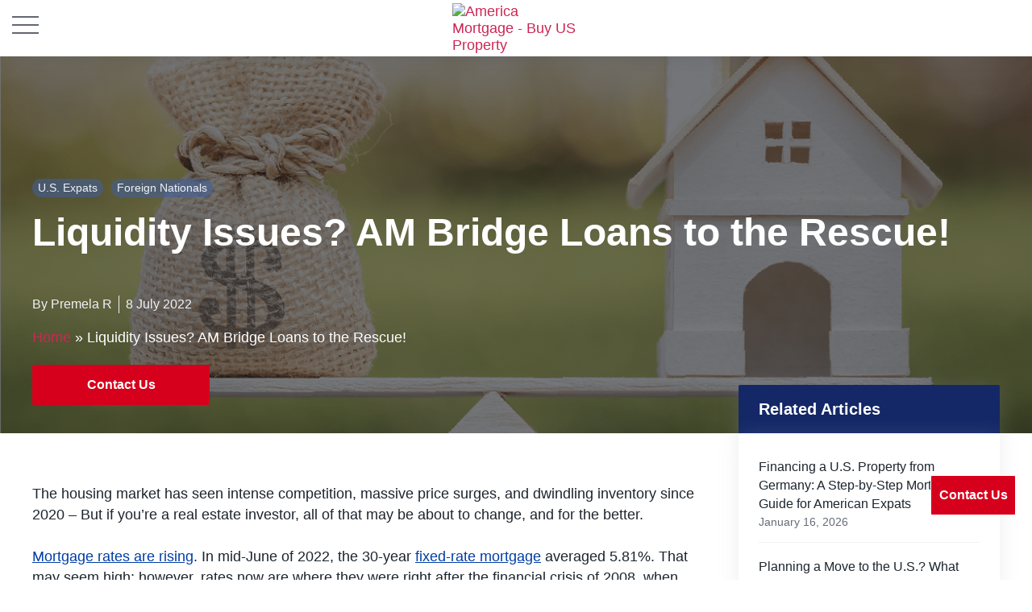

--- FILE ---
content_type: text/html; charset=UTF-8
request_url: https://www.americamortgages.com/liquidity-issues-am-bridge-loans-to-the-rescue/
body_size: 48306
content:
<!DOCTYPE html>
<html class="no-js" lang="en-US" prefix="og: https://ogp.me/ns#">
	<head><meta charset="UTF-8"><script>if(navigator.userAgent.match(/MSIE|Internet Explorer/i)||navigator.userAgent.match(/Trident\/7\..*?rv:11/i)){var href=document.location.href;if(!href.match(/[?&]nowprocket/)){if(href.indexOf("?")==-1){if(href.indexOf("#")==-1){document.location.href=href+"?nowprocket=1"}else{document.location.href=href.replace("#","?nowprocket=1#")}}else{if(href.indexOf("#")==-1){document.location.href=href+"&nowprocket=1"}else{document.location.href=href.replace("#","&nowprocket=1#")}}}}</script><script>(()=>{class RocketLazyLoadScripts{constructor(){this.v="2.0.4",this.userEvents=["keydown","keyup","mousedown","mouseup","mousemove","mouseover","mouseout","touchmove","touchstart","touchend","touchcancel","wheel","click","dblclick","input"],this.attributeEvents=["onblur","onclick","oncontextmenu","ondblclick","onfocus","onmousedown","onmouseenter","onmouseleave","onmousemove","onmouseout","onmouseover","onmouseup","onmousewheel","onscroll","onsubmit"]}async t(){this.i(),this.o(),/iP(ad|hone)/.test(navigator.userAgent)&&this.h(),this.u(),this.l(this),this.m(),this.k(this),this.p(this),this._(),await Promise.all([this.R(),this.L()]),this.lastBreath=Date.now(),this.S(this),this.P(),this.D(),this.O(),this.M(),await this.C(this.delayedScripts.normal),await this.C(this.delayedScripts.defer),await this.C(this.delayedScripts.async),await this.T(),await this.F(),await this.j(),await this.A(),window.dispatchEvent(new Event("rocket-allScriptsLoaded")),this.everythingLoaded=!0,this.lastTouchEnd&&await new Promise(t=>setTimeout(t,500-Date.now()+this.lastTouchEnd)),this.I(),this.H(),this.U(),this.W()}i(){this.CSPIssue=sessionStorage.getItem("rocketCSPIssue"),document.addEventListener("securitypolicyviolation",t=>{this.CSPIssue||"script-src-elem"!==t.violatedDirective||"data"!==t.blockedURI||(this.CSPIssue=!0,sessionStorage.setItem("rocketCSPIssue",!0))},{isRocket:!0})}o(){window.addEventListener("pageshow",t=>{this.persisted=t.persisted,this.realWindowLoadedFired=!0},{isRocket:!0}),window.addEventListener("pagehide",()=>{this.onFirstUserAction=null},{isRocket:!0})}h(){let t;function e(e){t=e}window.addEventListener("touchstart",e,{isRocket:!0}),window.addEventListener("touchend",function i(o){o.changedTouches[0]&&t.changedTouches[0]&&Math.abs(o.changedTouches[0].pageX-t.changedTouches[0].pageX)<10&&Math.abs(o.changedTouches[0].pageY-t.changedTouches[0].pageY)<10&&o.timeStamp-t.timeStamp<200&&(window.removeEventListener("touchstart",e,{isRocket:!0}),window.removeEventListener("touchend",i,{isRocket:!0}),"INPUT"===o.target.tagName&&"text"===o.target.type||(o.target.dispatchEvent(new TouchEvent("touchend",{target:o.target,bubbles:!0})),o.target.dispatchEvent(new MouseEvent("mouseover",{target:o.target,bubbles:!0})),o.target.dispatchEvent(new PointerEvent("click",{target:o.target,bubbles:!0,cancelable:!0,detail:1,clientX:o.changedTouches[0].clientX,clientY:o.changedTouches[0].clientY})),event.preventDefault()))},{isRocket:!0})}q(t){this.userActionTriggered||("mousemove"!==t.type||this.firstMousemoveIgnored?"keyup"===t.type||"mouseover"===t.type||"mouseout"===t.type||(this.userActionTriggered=!0,this.onFirstUserAction&&this.onFirstUserAction()):this.firstMousemoveIgnored=!0),"click"===t.type&&t.preventDefault(),t.stopPropagation(),t.stopImmediatePropagation(),"touchstart"===this.lastEvent&&"touchend"===t.type&&(this.lastTouchEnd=Date.now()),"click"===t.type&&(this.lastTouchEnd=0),this.lastEvent=t.type,t.composedPath&&t.composedPath()[0].getRootNode()instanceof ShadowRoot&&(t.rocketTarget=t.composedPath()[0]),this.savedUserEvents.push(t)}u(){this.savedUserEvents=[],this.userEventHandler=this.q.bind(this),this.userEvents.forEach(t=>window.addEventListener(t,this.userEventHandler,{passive:!1,isRocket:!0})),document.addEventListener("visibilitychange",this.userEventHandler,{isRocket:!0})}U(){this.userEvents.forEach(t=>window.removeEventListener(t,this.userEventHandler,{passive:!1,isRocket:!0})),document.removeEventListener("visibilitychange",this.userEventHandler,{isRocket:!0}),this.savedUserEvents.forEach(t=>{(t.rocketTarget||t.target).dispatchEvent(new window[t.constructor.name](t.type,t))})}m(){const t="return false",e=Array.from(this.attributeEvents,t=>"data-rocket-"+t),i="["+this.attributeEvents.join("],[")+"]",o="[data-rocket-"+this.attributeEvents.join("],[data-rocket-")+"]",s=(e,i,o)=>{o&&o!==t&&(e.setAttribute("data-rocket-"+i,o),e["rocket"+i]=new Function("event",o),e.setAttribute(i,t))};new MutationObserver(t=>{for(const n of t)"attributes"===n.type&&(n.attributeName.startsWith("data-rocket-")||this.everythingLoaded?n.attributeName.startsWith("data-rocket-")&&this.everythingLoaded&&this.N(n.target,n.attributeName.substring(12)):s(n.target,n.attributeName,n.target.getAttribute(n.attributeName))),"childList"===n.type&&n.addedNodes.forEach(t=>{if(t.nodeType===Node.ELEMENT_NODE)if(this.everythingLoaded)for(const i of[t,...t.querySelectorAll(o)])for(const t of i.getAttributeNames())e.includes(t)&&this.N(i,t.substring(12));else for(const e of[t,...t.querySelectorAll(i)])for(const t of e.getAttributeNames())this.attributeEvents.includes(t)&&s(e,t,e.getAttribute(t))})}).observe(document,{subtree:!0,childList:!0,attributeFilter:[...this.attributeEvents,...e]})}I(){this.attributeEvents.forEach(t=>{document.querySelectorAll("[data-rocket-"+t+"]").forEach(e=>{this.N(e,t)})})}N(t,e){const i=t.getAttribute("data-rocket-"+e);i&&(t.setAttribute(e,i),t.removeAttribute("data-rocket-"+e))}k(t){Object.defineProperty(HTMLElement.prototype,"onclick",{get(){return this.rocketonclick||null},set(e){this.rocketonclick=e,this.setAttribute(t.everythingLoaded?"onclick":"data-rocket-onclick","this.rocketonclick(event)")}})}S(t){function e(e,i){let o=e[i];e[i]=null,Object.defineProperty(e,i,{get:()=>o,set(s){t.everythingLoaded?o=s:e["rocket"+i]=o=s}})}e(document,"onreadystatechange"),e(window,"onload"),e(window,"onpageshow");try{Object.defineProperty(document,"readyState",{get:()=>t.rocketReadyState,set(e){t.rocketReadyState=e},configurable:!0}),document.readyState="loading"}catch(t){console.log("WPRocket DJE readyState conflict, bypassing")}}l(t){this.originalAddEventListener=EventTarget.prototype.addEventListener,this.originalRemoveEventListener=EventTarget.prototype.removeEventListener,this.savedEventListeners=[],EventTarget.prototype.addEventListener=function(e,i,o){o&&o.isRocket||!t.B(e,this)&&!t.userEvents.includes(e)||t.B(e,this)&&!t.userActionTriggered||e.startsWith("rocket-")||t.everythingLoaded?t.originalAddEventListener.call(this,e,i,o):(t.savedEventListeners.push({target:this,remove:!1,type:e,func:i,options:o}),"mouseenter"!==e&&"mouseleave"!==e||t.originalAddEventListener.call(this,e,t.savedUserEvents.push,o))},EventTarget.prototype.removeEventListener=function(e,i,o){o&&o.isRocket||!t.B(e,this)&&!t.userEvents.includes(e)||t.B(e,this)&&!t.userActionTriggered||e.startsWith("rocket-")||t.everythingLoaded?t.originalRemoveEventListener.call(this,e,i,o):t.savedEventListeners.push({target:this,remove:!0,type:e,func:i,options:o})}}J(t,e){this.savedEventListeners=this.savedEventListeners.filter(i=>{let o=i.type,s=i.target||window;return e!==o||t!==s||(this.B(o,s)&&(i.type="rocket-"+o),this.$(i),!1)})}H(){EventTarget.prototype.addEventListener=this.originalAddEventListener,EventTarget.prototype.removeEventListener=this.originalRemoveEventListener,this.savedEventListeners.forEach(t=>this.$(t))}$(t){t.remove?this.originalRemoveEventListener.call(t.target,t.type,t.func,t.options):this.originalAddEventListener.call(t.target,t.type,t.func,t.options)}p(t){let e;function i(e){return t.everythingLoaded?e:e.split(" ").map(t=>"load"===t||t.startsWith("load.")?"rocket-jquery-load":t).join(" ")}function o(o){function s(e){const s=o.fn[e];o.fn[e]=o.fn.init.prototype[e]=function(){return this[0]===window&&t.userActionTriggered&&("string"==typeof arguments[0]||arguments[0]instanceof String?arguments[0]=i(arguments[0]):"object"==typeof arguments[0]&&Object.keys(arguments[0]).forEach(t=>{const e=arguments[0][t];delete arguments[0][t],arguments[0][i(t)]=e})),s.apply(this,arguments),this}}if(o&&o.fn&&!t.allJQueries.includes(o)){const e={DOMContentLoaded:[],"rocket-DOMContentLoaded":[]};for(const t in e)document.addEventListener(t,()=>{e[t].forEach(t=>t())},{isRocket:!0});o.fn.ready=o.fn.init.prototype.ready=function(i){function s(){parseInt(o.fn.jquery)>2?setTimeout(()=>i.bind(document)(o)):i.bind(document)(o)}return"function"==typeof i&&(t.realDomReadyFired?!t.userActionTriggered||t.fauxDomReadyFired?s():e["rocket-DOMContentLoaded"].push(s):e.DOMContentLoaded.push(s)),o([])},s("on"),s("one"),s("off"),t.allJQueries.push(o)}e=o}t.allJQueries=[],o(window.jQuery),Object.defineProperty(window,"jQuery",{get:()=>e,set(t){o(t)}})}P(){const t=new Map;document.write=document.writeln=function(e){const i=document.currentScript,o=document.createRange(),s=i.parentElement;let n=t.get(i);void 0===n&&(n=i.nextSibling,t.set(i,n));const c=document.createDocumentFragment();o.setStart(c,0),c.appendChild(o.createContextualFragment(e)),s.insertBefore(c,n)}}async R(){return new Promise(t=>{this.userActionTriggered?t():this.onFirstUserAction=t})}async L(){return new Promise(t=>{document.addEventListener("DOMContentLoaded",()=>{this.realDomReadyFired=!0,t()},{isRocket:!0})})}async j(){return this.realWindowLoadedFired?Promise.resolve():new Promise(t=>{window.addEventListener("load",t,{isRocket:!0})})}M(){this.pendingScripts=[];this.scriptsMutationObserver=new MutationObserver(t=>{for(const e of t)e.addedNodes.forEach(t=>{"SCRIPT"!==t.tagName||t.noModule||t.isWPRocket||this.pendingScripts.push({script:t,promise:new Promise(e=>{const i=()=>{const i=this.pendingScripts.findIndex(e=>e.script===t);i>=0&&this.pendingScripts.splice(i,1),e()};t.addEventListener("load",i,{isRocket:!0}),t.addEventListener("error",i,{isRocket:!0}),setTimeout(i,1e3)})})})}),this.scriptsMutationObserver.observe(document,{childList:!0,subtree:!0})}async F(){await this.X(),this.pendingScripts.length?(await this.pendingScripts[0].promise,await this.F()):this.scriptsMutationObserver.disconnect()}D(){this.delayedScripts={normal:[],async:[],defer:[]},document.querySelectorAll("script[type$=rocketlazyloadscript]").forEach(t=>{t.hasAttribute("data-rocket-src")?t.hasAttribute("async")&&!1!==t.async?this.delayedScripts.async.push(t):t.hasAttribute("defer")&&!1!==t.defer||"module"===t.getAttribute("data-rocket-type")?this.delayedScripts.defer.push(t):this.delayedScripts.normal.push(t):this.delayedScripts.normal.push(t)})}async _(){await this.L();let t=[];document.querySelectorAll("script[type$=rocketlazyloadscript][data-rocket-src]").forEach(e=>{let i=e.getAttribute("data-rocket-src");if(i&&!i.startsWith("data:")){i.startsWith("//")&&(i=location.protocol+i);try{const o=new URL(i).origin;o!==location.origin&&t.push({src:o,crossOrigin:e.crossOrigin||"module"===e.getAttribute("data-rocket-type")})}catch(t){}}}),t=[...new Map(t.map(t=>[JSON.stringify(t),t])).values()],this.Y(t,"preconnect")}async G(t){if(await this.K(),!0!==t.noModule||!("noModule"in HTMLScriptElement.prototype))return new Promise(e=>{let i;function o(){(i||t).setAttribute("data-rocket-status","executed"),e()}try{if(navigator.userAgent.includes("Firefox/")||""===navigator.vendor||this.CSPIssue)i=document.createElement("script"),[...t.attributes].forEach(t=>{let e=t.nodeName;"type"!==e&&("data-rocket-type"===e&&(e="type"),"data-rocket-src"===e&&(e="src"),i.setAttribute(e,t.nodeValue))}),t.text&&(i.text=t.text),t.nonce&&(i.nonce=t.nonce),i.hasAttribute("src")?(i.addEventListener("load",o,{isRocket:!0}),i.addEventListener("error",()=>{i.setAttribute("data-rocket-status","failed-network"),e()},{isRocket:!0}),setTimeout(()=>{i.isConnected||e()},1)):(i.text=t.text,o()),i.isWPRocket=!0,t.parentNode.replaceChild(i,t);else{const i=t.getAttribute("data-rocket-type"),s=t.getAttribute("data-rocket-src");i?(t.type=i,t.removeAttribute("data-rocket-type")):t.removeAttribute("type"),t.addEventListener("load",o,{isRocket:!0}),t.addEventListener("error",i=>{this.CSPIssue&&i.target.src.startsWith("data:")?(console.log("WPRocket: CSP fallback activated"),t.removeAttribute("src"),this.G(t).then(e)):(t.setAttribute("data-rocket-status","failed-network"),e())},{isRocket:!0}),s?(t.fetchPriority="high",t.removeAttribute("data-rocket-src"),t.src=s):t.src="data:text/javascript;base64,"+window.btoa(unescape(encodeURIComponent(t.text)))}}catch(i){t.setAttribute("data-rocket-status","failed-transform"),e()}});t.setAttribute("data-rocket-status","skipped")}async C(t){const e=t.shift();return e?(e.isConnected&&await this.G(e),this.C(t)):Promise.resolve()}O(){this.Y([...this.delayedScripts.normal,...this.delayedScripts.defer,...this.delayedScripts.async],"preload")}Y(t,e){this.trash=this.trash||[];let i=!0;var o=document.createDocumentFragment();t.forEach(t=>{const s=t.getAttribute&&t.getAttribute("data-rocket-src")||t.src;if(s&&!s.startsWith("data:")){const n=document.createElement("link");n.href=s,n.rel=e,"preconnect"!==e&&(n.as="script",n.fetchPriority=i?"high":"low"),t.getAttribute&&"module"===t.getAttribute("data-rocket-type")&&(n.crossOrigin=!0),t.crossOrigin&&(n.crossOrigin=t.crossOrigin),t.integrity&&(n.integrity=t.integrity),t.nonce&&(n.nonce=t.nonce),o.appendChild(n),this.trash.push(n),i=!1}}),document.head.appendChild(o)}W(){this.trash.forEach(t=>t.remove())}async T(){try{document.readyState="interactive"}catch(t){}this.fauxDomReadyFired=!0;try{await this.K(),this.J(document,"readystatechange"),document.dispatchEvent(new Event("rocket-readystatechange")),await this.K(),document.rocketonreadystatechange&&document.rocketonreadystatechange(),await this.K(),this.J(document,"DOMContentLoaded"),document.dispatchEvent(new Event("rocket-DOMContentLoaded")),await this.K(),this.J(window,"DOMContentLoaded"),window.dispatchEvent(new Event("rocket-DOMContentLoaded"))}catch(t){console.error(t)}}async A(){try{document.readyState="complete"}catch(t){}try{await this.K(),this.J(document,"readystatechange"),document.dispatchEvent(new Event("rocket-readystatechange")),await this.K(),document.rocketonreadystatechange&&document.rocketonreadystatechange(),await this.K(),this.J(window,"load"),window.dispatchEvent(new Event("rocket-load")),await this.K(),window.rocketonload&&window.rocketonload(),await this.K(),this.allJQueries.forEach(t=>t(window).trigger("rocket-jquery-load")),await this.K(),this.J(window,"pageshow");const t=new Event("rocket-pageshow");t.persisted=this.persisted,window.dispatchEvent(t),await this.K(),window.rocketonpageshow&&window.rocketonpageshow({persisted:this.persisted})}catch(t){console.error(t)}}async K(){Date.now()-this.lastBreath>45&&(await this.X(),this.lastBreath=Date.now())}async X(){return document.hidden?new Promise(t=>setTimeout(t)):new Promise(t=>requestAnimationFrame(t))}B(t,e){return e===document&&"readystatechange"===t||(e===document&&"DOMContentLoaded"===t||(e===window&&"DOMContentLoaded"===t||(e===window&&"load"===t||e===window&&"pageshow"===t)))}static run(){(new RocketLazyLoadScripts).t()}}RocketLazyLoadScripts.run()})();</script>
			<style>img:is([sizes="auto" i], [sizes^="auto," i]) { contain-intrinsic-size: 3000px 1500px }</style>
	
<!-- Search Engine Optimization by Rank Math PRO - https://rankmath.com/ -->
<title>Liquidity Issues? AM Bridge Loans to the Rescue! - America Mortgages</title>
<meta name="description" content="Get immediate liquidity help with AM bridge loans! Solve your mortgage liquidity issues with fast and reliable solutions. Contact us now."/>
<meta name="robots" content="follow, index, max-snippet:-1, max-video-preview:-1, max-image-preview:large"/>
<link rel="canonical" href="https://www.americamortgages.com/liquidity-issues-am-bridge-loans-to-the-rescue/" />
<meta property="og:locale" content="en_US" />
<meta property="og:type" content="article" />
<meta property="og:title" content="Liquidity Issues? AM Bridge Loans to the Rescue! - America Mortgages" />
<meta property="og:description" content="Get immediate liquidity help with AM bridge loans! Solve your mortgage liquidity issues with fast and reliable solutions. Contact us now." />
<meta property="og:url" content="https://www.americamortgages.com/liquidity-issues-am-bridge-loans-to-the-rescue/" />
<meta property="og:site_name" content="America Mortgages" />
<meta property="article:tag" content="Bridge lending to purchase real estate" />
<meta property="article:tag" content="bridge loans to buy us real estate" />
<meta property="article:tag" content="Bridge Loans to purchase property" />
<meta property="article:tag" content="Liquidity Issues" />
<meta property="article:tag" content="Liquidity solutions" />
<meta property="article:tag" content="Liquidity solutions for foreign nationals" />
<meta property="article:tag" content="Liquidity solutions for us expats" />
<meta property="article:tag" content="us bridge lending" />
<meta property="article:tag" content="us bridge loans for non residents" />
<meta property="article:section" content="Bridge" />
<meta property="og:updated_time" content="2024-07-29T15:53:41+00:00" />
<meta property="og:image" content="https://www.americamortgages.com/wp-content/uploads/2022/07/GMG-Social-Mediavcdf-105-min.png" />
<meta property="og:image:secure_url" content="https://www.americamortgages.com/wp-content/uploads/2022/07/GMG-Social-Mediavcdf-105-min.png" />
<meta property="og:image:width" content="1251" />
<meta property="og:image:height" content="624" />
<meta property="og:image:alt" content="Liquidity Issues" />
<meta property="og:image:type" content="image/png" />
<meta property="article:published_time" content="2022-07-08T12:49:17+00:00" />
<meta property="article:modified_time" content="2024-07-29T15:53:41+00:00" />
<meta name="twitter:card" content="summary_large_image" />
<meta name="twitter:title" content="Liquidity Issues? AM Bridge Loans to the Rescue! - America Mortgages" />
<meta name="twitter:description" content="Get immediate liquidity help with AM bridge loans! Solve your mortgage liquidity issues with fast and reliable solutions. Contact us now." />
<meta name="twitter:image" content="https://www.americamortgages.com/wp-content/uploads/2022/07/GMG-Social-Mediavcdf-105-min.png" />
<meta name="twitter:label1" content="Written by" />
<meta name="twitter:data1" content="Premela R." />
<meta name="twitter:label2" content="Time to read" />
<meta name="twitter:data2" content="3 minutes" />
<script type="application/ld+json" class="rank-math-schema-pro">{"@context":"https://schema.org","@graph":[{"@type":"Place","@id":"https://www.americamortgages.com/#place","address":{"@type":"PostalAddress","streetAddress":"1341 W. Mockingbird Lane, Suite 600W,","addressLocality":"Dallas","addressRegion":"Texas","postalCode":"75247","addressCountry":"USA"}},{"@type":["FinancialService","Organization"],"@id":"https://www.americamortgages.com/#organization","name":"America Mortgages","url":"https://www.americamortgages.com","address":{"@type":"PostalAddress","streetAddress":"1341 W. Mockingbird Lane, Suite 600W,","addressLocality":"Dallas","addressRegion":"Texas","postalCode":"75247","addressCountry":"USA"},"openingHours":["Monday,Tuesday,Wednesday,Thursday,Friday,Saturday,Sunday 09:00-17:00"],"legalName":"admin-seo","location":{"@id":"https://www.americamortgages.com/#place"}},{"@type":"WebSite","@id":"https://www.americamortgages.com/#website","url":"https://www.americamortgages.com","name":"America Mortgages","publisher":{"@id":"https://www.americamortgages.com/#organization"},"inLanguage":"en-US"},{"@type":"ImageObject","@id":"https://www.americamortgages.com/wp-content/uploads/2022/07/GMG-Social-Mediavcdf-105-min.png","url":"https://www.americamortgages.com/wp-content/uploads/2022/07/GMG-Social-Mediavcdf-105-min.png","width":"1251","height":"624","caption":"Liquidity Issues","inLanguage":"en-US"},{"@type":"BreadcrumbList","@id":"https://www.americamortgages.com/liquidity-issues-am-bridge-loans-to-the-rescue/#breadcrumb","itemListElement":[{"@type":"ListItem","position":"1","item":{"@id":"https://www.americamortgages.com","name":"Home"}},{"@type":"ListItem","position":"2","item":{"@id":"https://www.americamortgages.com/liquidity-issues-am-bridge-loans-to-the-rescue/","name":"Liquidity Issues? AM Bridge Loans to the Rescue!"}}]},{"@type":"WebPage","@id":"https://www.americamortgages.com/liquidity-issues-am-bridge-loans-to-the-rescue/#webpage","url":"https://www.americamortgages.com/liquidity-issues-am-bridge-loans-to-the-rescue/","name":"Liquidity Issues? AM Bridge Loans to the Rescue! - America Mortgages","datePublished":"2022-07-08T12:49:17+00:00","dateModified":"2024-07-29T15:53:41+00:00","isPartOf":{"@id":"https://www.americamortgages.com/#website"},"primaryImageOfPage":{"@id":"https://www.americamortgages.com/wp-content/uploads/2022/07/GMG-Social-Mediavcdf-105-min.png"},"inLanguage":"en-US","breadcrumb":{"@id":"https://www.americamortgages.com/liquidity-issues-am-bridge-loans-to-the-rescue/#breadcrumb"}},{"@type":"Person","@id":"https://www.americamortgages.com/author/premela-r/","name":"Premela R.","url":"https://www.americamortgages.com/author/premela-r/","image":{"@type":"ImageObject","@id":"https://secure.gravatar.com/avatar/1f6955b9da80410376d6381939328a98?s=96&amp;d=mm&amp;r=g","url":"https://secure.gravatar.com/avatar/1f6955b9da80410376d6381939328a98?s=96&amp;d=mm&amp;r=g","caption":"Premela R.","inLanguage":"en-US"},"worksFor":{"@id":"https://www.americamortgages.com/#organization"}},{"image":{"@id":"https://www.americamortgages.com/wp-content/uploads/2022/07/GMG-Social-Mediavcdf-105-min.png"},"headline":"Bridge Loans","description":"The loan usually lasts about a year until you start paying off the loan. It pays to structure it so you can use the money from the sale of your home to pay off your bridge loan. There is usually a deadline by which the loan must be repaid in full. It's important to work out repayment terms with your lender and make sure you're clear on the steps to follow. To qualify for a bridge loan, your lender will look at standard identifying information such as debt-to-equity ratio, home equity, credit card scores, and possibly income. enter your household. It will help if you are a good mortgage candidate with your first home. If you don't have enough equity in your current home, it may be difficult for you to qualify. If your lender determines that you are an ideal candidate, you may face a faster approval process for a bridge loan than for a traditional mortgage. A bridge loan will help provide money to buy your new home if you don't already have it. The most common way to use a bridge loan is to cover expenses. You can apply for a bridging loan from a lending company. While terms can vary, typically the maximum loan is 80% of the value of your home and the value of the home you want to buy. A bridge loan is a short-term loan used to bridge the gap between buying a home and selling a previous home. Sometimes you want to buy before you sell, which means you don't have the profits from the sale to apply to your new home down payment. That can be a challenge if you rely on that money to buy your new home. In the meantime, you can apply for an urgent loan to finance your home purchase.\nThe loan helped cover part of the cost of buying the building until Olayan secured a more permanent and permanent source of financing. Loan demand vs. Traditional loans Demand loans typically have faster application, approval, and funding processes than traditional loans. However, in exchange for convenience, these loans have relatively short terms, high interest rates, and very high principal fees. In general, borrowers agree to these terms because they require quick and convenient access to funds. They are willing to pay high interest rates because they know the loan is short term and have a plan for quick payback with low interest, long term financing. Also, most bridging loans do not have a repayment penalty. What are the advantages of a bridging loan? Demand loans provide short-term liquidity. For example, a homeowner can use a bridge loan to buy a new home before selling theirs. What are the disadvantages of a bridge loan? Bridge loans typically have higher interest rates than traditional loans. Also, if you're waiting to sell your home and you still have a mortgage, you'll have to make payments on both loans. How can I benefit from a bridging loan? For a bridging loan, you will need an excellent credit rating. Lenders also prefer borrowers with low debt-to-income (DTI) ratios.\nTypically, lenders only offer home equity bridging loans to borrowers with good credit and a low debt-to-income (DTI) ratio. Bridge loans combine the mortgage of two homes, giving buyers more flexibility while waiting to sell their old home. In most cases, however, lenders only offer bridging loans worth 80% of the combined value of the two properties, which means the borrower must have substantial equity. in-house original property or substantial cash savings. Businesses use bridge loans when they are waiting for long-term financing and need money to cover costs in the meantime. For example, let's say a company is doing an equity funding round that is expected to close in six months. He may choose to use a bridge loan to provide working capital to cover wages, rent, utilities, inventory costs, and other expenses until the funding cycle is complete. How Bridge Loans Work Also known as demand financing, predictive financing, or bridge loans, bridge loans fill the gap in times when financing is needed but not yet available. Individuals and businesses use bridge loans, and lenders can customize these loans for a variety of circumstances. Bridge loans can help homeowners buy a new home while they wait to sell their current home. Borrowers use equity in their current home to pay upfront on a new home while waiting for their current home to be sold. A bridge loan gives homeowners some time and often not, some reassurance while they wait. However, these loans often have higher interest rates than other credits.","keywords":"bridge loan, bridging loan, foreign nationals","@type":"BlogPosting","author":{"@id":"https://www.americamortgages.com/author/premela-r/","name":"Premela R."},"datePublished":"2022-07-08T12:49:17+00:00","dateModified":"2024-07-29T15:53:41+00:00","name":"Bridge Loans","@id":"https://www.americamortgages.com/liquidity-issues-am-bridge-loans-to-the-rescue/#schema-47454","isPartOf":{"@id":"https://www.americamortgages.com/liquidity-issues-am-bridge-loans-to-the-rescue/#webpage"},"publisher":{"@id":"https://www.americamortgages.com/#organization"},"inLanguage":"en-US","mainEntityOfPage":{"@id":"https://www.americamortgages.com/liquidity-issues-am-bridge-loans-to-the-rescue/#webpage"}}]}</script>
<!-- /Rank Math WordPress SEO plugin -->


<link rel="alternate" type="application/rss+xml" title="America Mortgages &raquo; Feed" href="https://www.americamortgages.com/feed/" />
<link rel="alternate" type="application/rss+xml" title="America Mortgages &raquo; Comments Feed" href="https://www.americamortgages.com/comments/feed/" />
<style id='wp-emoji-styles-inline-css'>

	img.wp-smiley, img.emoji {
		display: inline !important;
		border: none !important;
		box-shadow: none !important;
		height: 1em !important;
		width: 1em !important;
		margin: 0 0.07em !important;
		vertical-align: -0.1em !important;
		background: none !important;
		padding: 0 !important;
	}
</style>
<link rel='stylesheet' id='wp-block-library-css' href='https://www.americamortgages.com/wp-includes/css/dist/block-library/style.min.css?ver=6.7.4' media='all' />
<link data-minify="1" rel='stylesheet' id='cb-carousel-style-css' href='https://www.americamortgages.com/wp-content/cache/min/1/wp-content/plugins/carousel-block/build/carousel-legacy/style-index.css?ver=1768185783' media='all' />
<style id='cb-carousel-v2-style-inline-css'>
.wp-block-cb-carousel-v2{position:relative}.wp-block-cb-carousel-v2[data-cb-pagination=true] .swiper-horizontal{margin-bottom:calc(var(--wp--custom--carousel-block--pagination-bullet-size, 8px)*4)}.wp-block-cb-carousel-v2 .cb-button-next,.wp-block-cb-carousel-v2 .cb-button-prev{color:var(--wp--custom--carousel-block--navigation-color,#000);height:var(--wp--custom--carousel-block--navigation-size,22px);margin-top:calc(0px - var(--wp--custom--carousel-block--navigation-size, 22px)/2);width:calc(var(--wp--custom--carousel-block--navigation-size, 22px)/44*27)}.wp-block-cb-carousel-v2 .cb-button-next:after,.wp-block-cb-carousel-v2 .cb-button-prev:after{font-size:var(--wp--custom--carousel-block--navigation-size,22px)}.wp-block-cb-carousel-v2 .cb-button-prev,.wp-block-cb-carousel-v2.cb-rtl .cb-button-next{left:calc(var(--wp--custom--carousel-block--navigation-size, 22px)*-1/44*27 - var(--wp--custom--carousel-block--navigation-sides-offset, 10px));right:auto}.wp-block-cb-carousel-v2 .cb-button-next,.wp-block-cb-carousel-v2.cb-rtl .cb-button-prev{left:auto;right:calc(var(--wp--custom--carousel-block--navigation-size, 22px)*-1/44*27 - var(--wp--custom--carousel-block--navigation-sides-offset, 10px))}.wp-block-cb-carousel-v2.cb-rtl .cb-button-next,.wp-block-cb-carousel-v2.cb-rtl .cb-button-prev{transform:scaleX(-1)}.wp-block-cb-carousel-v2 .cb-pagination.swiper-pagination-horizontal{bottom:calc(var(--wp--custom--carousel-block--pagination-bullet-size, 8px)*-2.5);display:flex;justify-content:center;top:var(--wp--custom--carousel-block--pagination-top,auto)}.wp-block-cb-carousel-v2 .cb-pagination.swiper-pagination-horizontal.swiper-pagination-bullets .cb-pagination-bullet{margin:0 var(--wp--custom--carousel-block--pagination-bullet-horizontal-gap,4px)}.wp-block-cb-carousel-v2 .cb-pagination .cb-pagination-bullet{background:var(--wp--custom--carousel-block--pagination-bullet-color,#999);height:var(--wp--custom--carousel-block--pagination-bullet-size,8px);opacity:var(--wp--custom--carousel-block--pagination-bullet-opacity,.5);width:var(--wp--custom--carousel-block--pagination-bullet-size,8px)}.wp-block-cb-carousel-v2 .cb-pagination .cb-pagination-bullet.swiper-pagination-bullet-active{background:var(--wp--custom--carousel-block--pagination-bullet-active-color,#000);opacity:var(--wp--custom--carousel-block--pagination-bullet-active-opacity,1)}.wp-block-cb-carousel-v2.alignfull .cb-button-next,.wp-block-cb-carousel-v2.alignfull .cb-button-prev{color:var(--wp--custom--carousel-block--navigation-alignfull-color,#000)}.wp-block-cb-carousel-v2.alignfull .cb-button-prev,.wp-block-cb-carousel-v2.alignfull.cb-rtl .cb-button-next{left:var(--wp--custom--carousel-block--navigation-sides-offset,10px);right:auto}.wp-block-cb-carousel-v2.alignfull .cb-button-next,.wp-block-cb-carousel-v2.alignfull.cb-rtl .cb-button-prev{left:auto;right:var(--wp--custom--carousel-block--navigation-sides-offset,10px)}.wp-block-cb-carousel-v2 .wp-block-image{margin-bottom:var(--wp--custom--carousel-block--image-margin-bottom,0);margin-top:var(--wp--custom--carousel-block--image-margin-top,0)}.wp-block-cb-carousel-v2 .wp-block-cover{margin-bottom:var(--wp--custom--carousel-block--cover-margin-bottom,0);margin-top:var(--wp--custom--carousel-block--cover-margin-top,0)}.wp-block-cb-carousel-v2 .wp-block-cover.aligncenter,.wp-block-cb-carousel-v2 .wp-block-image.aligncenter{margin-left:auto!important;margin-right:auto!important}

</style>
<style id='classic-theme-styles-inline-css'>
/*! This file is auto-generated */
.wp-block-button__link{color:#fff;background-color:#32373c;border-radius:9999px;box-shadow:none;text-decoration:none;padding:calc(.667em + 2px) calc(1.333em + 2px);font-size:1.125em}.wp-block-file__button{background:#32373c;color:#fff;text-decoration:none}
</style>
<style id='global-styles-inline-css'>
:root{--wp--preset--aspect-ratio--square: 1;--wp--preset--aspect-ratio--4-3: 4/3;--wp--preset--aspect-ratio--3-4: 3/4;--wp--preset--aspect-ratio--3-2: 3/2;--wp--preset--aspect-ratio--2-3: 2/3;--wp--preset--aspect-ratio--16-9: 16/9;--wp--preset--aspect-ratio--9-16: 9/16;--wp--preset--color--black: #000000;--wp--preset--color--cyan-bluish-gray: #abb8c3;--wp--preset--color--white: #ffffff;--wp--preset--color--pale-pink: #f78da7;--wp--preset--color--vivid-red: #cf2e2e;--wp--preset--color--luminous-vivid-orange: #ff6900;--wp--preset--color--luminous-vivid-amber: #fcb900;--wp--preset--color--light-green-cyan: #7bdcb5;--wp--preset--color--vivid-green-cyan: #00d084;--wp--preset--color--pale-cyan-blue: #8ed1fc;--wp--preset--color--vivid-cyan-blue: #0693e3;--wp--preset--color--vivid-purple: #9b51e0;--wp--preset--color--accent: #cd2653;--wp--preset--color--primary: #000000;--wp--preset--color--secondary: #6d6d6d;--wp--preset--color--subtle-background: #dcd7ca;--wp--preset--color--background: #f5efe0;--wp--preset--gradient--vivid-cyan-blue-to-vivid-purple: linear-gradient(135deg,rgba(6,147,227,1) 0%,rgb(155,81,224) 100%);--wp--preset--gradient--light-green-cyan-to-vivid-green-cyan: linear-gradient(135deg,rgb(122,220,180) 0%,rgb(0,208,130) 100%);--wp--preset--gradient--luminous-vivid-amber-to-luminous-vivid-orange: linear-gradient(135deg,rgba(252,185,0,1) 0%,rgba(255,105,0,1) 100%);--wp--preset--gradient--luminous-vivid-orange-to-vivid-red: linear-gradient(135deg,rgba(255,105,0,1) 0%,rgb(207,46,46) 100%);--wp--preset--gradient--very-light-gray-to-cyan-bluish-gray: linear-gradient(135deg,rgb(238,238,238) 0%,rgb(169,184,195) 100%);--wp--preset--gradient--cool-to-warm-spectrum: linear-gradient(135deg,rgb(74,234,220) 0%,rgb(151,120,209) 20%,rgb(207,42,186) 40%,rgb(238,44,130) 60%,rgb(251,105,98) 80%,rgb(254,248,76) 100%);--wp--preset--gradient--blush-light-purple: linear-gradient(135deg,rgb(255,206,236) 0%,rgb(152,150,240) 100%);--wp--preset--gradient--blush-bordeaux: linear-gradient(135deg,rgb(254,205,165) 0%,rgb(254,45,45) 50%,rgb(107,0,62) 100%);--wp--preset--gradient--luminous-dusk: linear-gradient(135deg,rgb(255,203,112) 0%,rgb(199,81,192) 50%,rgb(65,88,208) 100%);--wp--preset--gradient--pale-ocean: linear-gradient(135deg,rgb(255,245,203) 0%,rgb(182,227,212) 50%,rgb(51,167,181) 100%);--wp--preset--gradient--electric-grass: linear-gradient(135deg,rgb(202,248,128) 0%,rgb(113,206,126) 100%);--wp--preset--gradient--midnight: linear-gradient(135deg,rgb(2,3,129) 0%,rgb(40,116,252) 100%);--wp--preset--font-size--small: 18px;--wp--preset--font-size--medium: 20px;--wp--preset--font-size--large: 26.25px;--wp--preset--font-size--x-large: 42px;--wp--preset--font-size--normal: 21px;--wp--preset--font-size--larger: 32px;--wp--preset--spacing--20: 0.44rem;--wp--preset--spacing--30: 0.67rem;--wp--preset--spacing--40: 1rem;--wp--preset--spacing--50: 1.5rem;--wp--preset--spacing--60: 2.25rem;--wp--preset--spacing--70: 3.38rem;--wp--preset--spacing--80: 5.06rem;--wp--preset--shadow--natural: 6px 6px 9px rgba(0, 0, 0, 0.2);--wp--preset--shadow--deep: 12px 12px 50px rgba(0, 0, 0, 0.4);--wp--preset--shadow--sharp: 6px 6px 0px rgba(0, 0, 0, 0.2);--wp--preset--shadow--outlined: 6px 6px 0px -3px rgba(255, 255, 255, 1), 6px 6px rgba(0, 0, 0, 1);--wp--preset--shadow--crisp: 6px 6px 0px rgba(0, 0, 0, 1);}:where(.is-layout-flex){gap: 0.5em;}:where(.is-layout-grid){gap: 0.5em;}body .is-layout-flex{display: flex;}.is-layout-flex{flex-wrap: wrap;align-items: center;}.is-layout-flex > :is(*, div){margin: 0;}body .is-layout-grid{display: grid;}.is-layout-grid > :is(*, div){margin: 0;}:where(.wp-block-columns.is-layout-flex){gap: 2em;}:where(.wp-block-columns.is-layout-grid){gap: 2em;}:where(.wp-block-post-template.is-layout-flex){gap: 1.25em;}:where(.wp-block-post-template.is-layout-grid){gap: 1.25em;}.has-black-color{color: var(--wp--preset--color--black) !important;}.has-cyan-bluish-gray-color{color: var(--wp--preset--color--cyan-bluish-gray) !important;}.has-white-color{color: var(--wp--preset--color--white) !important;}.has-pale-pink-color{color: var(--wp--preset--color--pale-pink) !important;}.has-vivid-red-color{color: var(--wp--preset--color--vivid-red) !important;}.has-luminous-vivid-orange-color{color: var(--wp--preset--color--luminous-vivid-orange) !important;}.has-luminous-vivid-amber-color{color: var(--wp--preset--color--luminous-vivid-amber) !important;}.has-light-green-cyan-color{color: var(--wp--preset--color--light-green-cyan) !important;}.has-vivid-green-cyan-color{color: var(--wp--preset--color--vivid-green-cyan) !important;}.has-pale-cyan-blue-color{color: var(--wp--preset--color--pale-cyan-blue) !important;}.has-vivid-cyan-blue-color{color: var(--wp--preset--color--vivid-cyan-blue) !important;}.has-vivid-purple-color{color: var(--wp--preset--color--vivid-purple) !important;}.has-black-background-color{background-color: var(--wp--preset--color--black) !important;}.has-cyan-bluish-gray-background-color{background-color: var(--wp--preset--color--cyan-bluish-gray) !important;}.has-white-background-color{background-color: var(--wp--preset--color--white) !important;}.has-pale-pink-background-color{background-color: var(--wp--preset--color--pale-pink) !important;}.has-vivid-red-background-color{background-color: var(--wp--preset--color--vivid-red) !important;}.has-luminous-vivid-orange-background-color{background-color: var(--wp--preset--color--luminous-vivid-orange) !important;}.has-luminous-vivid-amber-background-color{background-color: var(--wp--preset--color--luminous-vivid-amber) !important;}.has-light-green-cyan-background-color{background-color: var(--wp--preset--color--light-green-cyan) !important;}.has-vivid-green-cyan-background-color{background-color: var(--wp--preset--color--vivid-green-cyan) !important;}.has-pale-cyan-blue-background-color{background-color: var(--wp--preset--color--pale-cyan-blue) !important;}.has-vivid-cyan-blue-background-color{background-color: var(--wp--preset--color--vivid-cyan-blue) !important;}.has-vivid-purple-background-color{background-color: var(--wp--preset--color--vivid-purple) !important;}.has-black-border-color{border-color: var(--wp--preset--color--black) !important;}.has-cyan-bluish-gray-border-color{border-color: var(--wp--preset--color--cyan-bluish-gray) !important;}.has-white-border-color{border-color: var(--wp--preset--color--white) !important;}.has-pale-pink-border-color{border-color: var(--wp--preset--color--pale-pink) !important;}.has-vivid-red-border-color{border-color: var(--wp--preset--color--vivid-red) !important;}.has-luminous-vivid-orange-border-color{border-color: var(--wp--preset--color--luminous-vivid-orange) !important;}.has-luminous-vivid-amber-border-color{border-color: var(--wp--preset--color--luminous-vivid-amber) !important;}.has-light-green-cyan-border-color{border-color: var(--wp--preset--color--light-green-cyan) !important;}.has-vivid-green-cyan-border-color{border-color: var(--wp--preset--color--vivid-green-cyan) !important;}.has-pale-cyan-blue-border-color{border-color: var(--wp--preset--color--pale-cyan-blue) !important;}.has-vivid-cyan-blue-border-color{border-color: var(--wp--preset--color--vivid-cyan-blue) !important;}.has-vivid-purple-border-color{border-color: var(--wp--preset--color--vivid-purple) !important;}.has-vivid-cyan-blue-to-vivid-purple-gradient-background{background: var(--wp--preset--gradient--vivid-cyan-blue-to-vivid-purple) !important;}.has-light-green-cyan-to-vivid-green-cyan-gradient-background{background: var(--wp--preset--gradient--light-green-cyan-to-vivid-green-cyan) !important;}.has-luminous-vivid-amber-to-luminous-vivid-orange-gradient-background{background: var(--wp--preset--gradient--luminous-vivid-amber-to-luminous-vivid-orange) !important;}.has-luminous-vivid-orange-to-vivid-red-gradient-background{background: var(--wp--preset--gradient--luminous-vivid-orange-to-vivid-red) !important;}.has-very-light-gray-to-cyan-bluish-gray-gradient-background{background: var(--wp--preset--gradient--very-light-gray-to-cyan-bluish-gray) !important;}.has-cool-to-warm-spectrum-gradient-background{background: var(--wp--preset--gradient--cool-to-warm-spectrum) !important;}.has-blush-light-purple-gradient-background{background: var(--wp--preset--gradient--blush-light-purple) !important;}.has-blush-bordeaux-gradient-background{background: var(--wp--preset--gradient--blush-bordeaux) !important;}.has-luminous-dusk-gradient-background{background: var(--wp--preset--gradient--luminous-dusk) !important;}.has-pale-ocean-gradient-background{background: var(--wp--preset--gradient--pale-ocean) !important;}.has-electric-grass-gradient-background{background: var(--wp--preset--gradient--electric-grass) !important;}.has-midnight-gradient-background{background: var(--wp--preset--gradient--midnight) !important;}.has-small-font-size{font-size: var(--wp--preset--font-size--small) !important;}.has-medium-font-size{font-size: var(--wp--preset--font-size--medium) !important;}.has-large-font-size{font-size: var(--wp--preset--font-size--large) !important;}.has-x-large-font-size{font-size: var(--wp--preset--font-size--x-large) !important;}
:where(.wp-block-post-template.is-layout-flex){gap: 1.25em;}:where(.wp-block-post-template.is-layout-grid){gap: 1.25em;}
:where(.wp-block-columns.is-layout-flex){gap: 2em;}:where(.wp-block-columns.is-layout-grid){gap: 2em;}
:root :where(.wp-block-pullquote){font-size: 1.5em;line-height: 1.6;}
</style>
<link data-minify="1" rel='stylesheet' id='ac-mortgage-calculator-style-css' href='https://www.americamortgages.com/wp-content/cache/min/1/wp-content/plugins/ac-mortgage-calculator/assets/css/ac-mortgage-calculator.css?ver=1768185783' media='all' />
<link rel='stylesheet' id='nbcpf-intlTelInput-style-css' href='https://www.americamortgages.com/wp-content/cache/background-css/1/www.americamortgages.com/wp-content/plugins/country-phone-field-contact-form-7/assets/css/intlTelInput.min.css?ver=6.7.4&wpr_t=1768618751' media='all' />
<link rel='stylesheet' id='nbcpf-countryFlag-style-css' href='https://www.americamortgages.com/wp-content/cache/background-css/1/www.americamortgages.com/wp-content/plugins/country-phone-field-contact-form-7/assets/css/countrySelect.min.css?ver=6.7.4&wpr_t=1768618751' media='all' />
<link rel='stylesheet' id='wordpress-contact-form-7-pdf-css' href='https://www.americamortgages.com/wp-content/plugins/wordpress-contact-form-7-pdf/public/css/rtwwcfp-wordpress-contact-form-7-pdf-public.css?ver=2.5.0' media='all' />
<link rel='stylesheet' id='wp-show-posts-css' href='https://www.americamortgages.com/wp-content/plugins/wp-show-posts/css/wp-show-posts-min.css?ver=1.1.6' media='all' />
<link data-minify="1" rel='stylesheet' id='twentytwenty-style-css' href='https://www.americamortgages.com/wp-content/cache/background-css/1/www.americamortgages.com/wp-content/cache/min/1/wp-content/themes/twentytwenty-gmg/style.css?ver=1768185783&wpr_t=1768618751' media='all' />
<style id='twentytwenty-style-inline-css'>
.color-accent,.color-accent-hover:hover,.color-accent-hover:focus,:root .has-accent-color,.has-drop-cap:not(:focus):first-letter,.wp-block-button.is-style-outline,a { color: #cd2653; }blockquote,.border-color-accent,.border-color-accent-hover:hover,.border-color-accent-hover:focus { border-color: #cd2653; }button,.button,.faux-button,.wp-block-button__link,.wp-block-file .wp-block-file__button,input[type="button"],input[type="reset"],input[type="submit"],.bg-accent,.bg-accent-hover:hover,.bg-accent-hover:focus,:root .has-accent-background-color,.comment-reply-link { background-color: #cd2653; }.fill-children-accent,.fill-children-accent * { fill: #cd2653; }body,.entry-title a,:root .has-primary-color { color: #000000; }:root .has-primary-background-color { background-color: #000000; }cite,figcaption,.wp-caption-text,.post-meta,.entry-content .wp-block-archives li,.entry-content .wp-block-categories li,.entry-content .wp-block-latest-posts li,.wp-block-latest-comments__comment-date,.wp-block-latest-posts__post-date,.wp-block-embed figcaption,.wp-block-image figcaption,.wp-block-pullquote cite,.comment-metadata,.comment-respond .comment-notes,.comment-respond .logged-in-as,.pagination .dots,.entry-content hr:not(.has-background),hr.styled-separator,:root .has-secondary-color { color: #6d6d6d; }:root .has-secondary-background-color { background-color: #6d6d6d; }pre,fieldset,input,textarea,table,table *,hr { border-color: #dcd7ca; }caption,code,code,kbd,samp,.wp-block-table.is-style-stripes tbody tr:nth-child(odd),:root .has-subtle-background-background-color { background-color: #dcd7ca; }.wp-block-table.is-style-stripes { border-bottom-color: #dcd7ca; }.wp-block-latest-posts.is-grid li { border-top-color: #dcd7ca; }:root .has-subtle-background-color { color: #dcd7ca; }body:not(.overlay-header) .primary-menu > li > a,body:not(.overlay-header) .primary-menu > li > .icon,.modal-menu a,.footer-menu a, .footer-widgets a,#site-footer .wp-block-button.is-style-outline,.wp-block-pullquote:before,.singular:not(.overlay-header) .entry-header a,.archive-header a,.header-footer-group .color-accent,.header-footer-group .color-accent-hover:hover { color: #cd2653; }.social-icons a,#site-footer button:not(.toggle),#site-footer .button,#site-footer .faux-button,#site-footer .wp-block-button__link,#site-footer .wp-block-file__button,#site-footer input[type="button"],#site-footer input[type="reset"],#site-footer input[type="submit"] { background-color: #cd2653; }.header-footer-group,body:not(.overlay-header) #site-header .toggle,.menu-modal .toggle { color: #000000; }body:not(.overlay-header) .primary-menu ul { background-color: #000000; }body:not(.overlay-header) .primary-menu > li > ul:after { border-bottom-color: #000000; }body:not(.overlay-header) .primary-menu ul ul:after { border-left-color: #000000; }.site-description,body:not(.overlay-header) .toggle-inner .toggle-text,.widget .post-date,.widget .rss-date,.widget_archive li,.widget_categories li,.widget cite,.widget_pages li,.widget_meta li,.widget_nav_menu li,.powered-by-wordpress,.to-the-top,.singular .entry-header .post-meta,.singular:not(.overlay-header) .entry-header .post-meta a { color: #6d6d6d; }.header-footer-group pre,.header-footer-group fieldset,.header-footer-group input,.header-footer-group textarea,.header-footer-group table,.header-footer-group table *,.footer-nav-widgets-wrapper,#site-footer,.menu-modal nav *,.footer-widgets-outer-wrapper,.footer-top { border-color: #dcd7ca; }.header-footer-group table caption,body:not(.overlay-header) .header-inner .toggle-wrapper::before { background-color: #dcd7ca; }
</style>
<link rel='stylesheet' id='twentytwenty-print-style-css' href='https://www.americamortgages.com/wp-content/themes/twentytwenty-gmg/print.css?ver=1.7.37' media='print' />
<link data-minify="1" rel='stylesheet' id='magnific-css' href='https://www.americamortgages.com/wp-content/cache/min/1/wp-content/themes/twentytwenty-gmg/assets/css/magnific-popup.css?ver=1768185783' media='all' />
<link data-minify="1" rel='stylesheet' id='dearpdf-style-css' href='https://www.americamortgages.com/wp-content/cache/min/1/wp-content/plugins/dearpdf-lite/assets/css/dearpdf.min.css?ver=1768185783' media='all' />
<link data-minify="1" rel='stylesheet' id='cf7cf-style-css' href='https://www.americamortgages.com/wp-content/cache/min/1/wp-content/plugins/cf7-conditional-fields/style.css?ver=1768185783' media='all' />
<style id='generateblocks-inline-css'>
:root{--gb-container-width:1100px;}.gb-container .wp-block-image img{vertical-align:middle;}.gb-grid-wrapper .wp-block-image{margin-bottom:0;}.gb-highlight{background:none;}.gb-shape{line-height:0;}
</style>
<link data-minify="1" rel='stylesheet' id='call-now-button-modern-style-css' href='https://www.americamortgages.com/wp-content/cache/min/1/wp-content/plugins/call-now-button/resources/style/modern.css?ver=1768185783' media='all' />
<script type="rocketlazyloadscript" data-rocket-src="https://www.americamortgages.com/wp-includes/js/jquery/jquery.min.js?ver=3.7.1" id="jquery-core-js" data-rocket-defer defer></script>
<script type="rocketlazyloadscript" data-rocket-src="https://www.americamortgages.com/wp-includes/js/jquery/jquery-migrate.min.js?ver=3.4.1" id="jquery-migrate-js" data-rocket-defer defer></script>
<script id="3d-flip-book-client-locale-loader-js-extra">
var FB3D_CLIENT_LOCALE = {"ajaxurl":"https:\/\/www.americamortgages.com\/wp-admin\/admin-ajax.php","dictionary":{"Table of contents":"Table of contents","Close":"Close","Bookmarks":"Bookmarks","Thumbnails":"Thumbnails","Search":"Search","Share":"Share","Facebook":"Facebook","Twitter":"Twitter","Email":"Email","Play":"Play","Previous page":"Previous page","Next page":"Next page","Zoom in":"Zoom in","Zoom out":"Zoom out","Fit view":"Fit view","Auto play":"Auto play","Full screen":"Full screen","More":"More","Smart pan":"Smart pan","Single page":"Single page","Sounds":"Sounds","Stats":"Stats","Print":"Print","Download":"Download","Goto first page":"Goto first page","Goto last page":"Goto last page"},"images":"https:\/\/www.americamortgages.com\/wp-content\/plugins\/interactive-3d-flipbook-powered-physics-engine\/assets\/images\/","jsData":{"urls":[],"posts":{"ids_mis":[],"ids":[]},"pages":[],"firstPages":[],"bookCtrlProps":[],"bookTemplates":[]},"key":"3d-flip-book","pdfJS":{"pdfJsLib":"https:\/\/www.americamortgages.com\/wp-content\/plugins\/interactive-3d-flipbook-powered-physics-engine\/assets\/js\/pdf.min.js?ver=4.3.136","pdfJsWorker":"https:\/\/www.americamortgages.com\/wp-content\/plugins\/interactive-3d-flipbook-powered-physics-engine\/assets\/js\/pdf.worker.js?ver=4.3.136","stablePdfJsLib":"https:\/\/www.americamortgages.com\/wp-content\/plugins\/interactive-3d-flipbook-powered-physics-engine\/assets\/js\/stable\/pdf.min.js?ver=2.5.207","stablePdfJsWorker":"https:\/\/www.americamortgages.com\/wp-content\/plugins\/interactive-3d-flipbook-powered-physics-engine\/assets\/js\/stable\/pdf.worker.js?ver=2.5.207","pdfJsCMapUrl":"https:\/\/www.americamortgages.com\/wp-content\/plugins\/interactive-3d-flipbook-powered-physics-engine\/assets\/cmaps\/"},"cacheurl":"https:\/\/www.americamortgages.com\/wp-content\/uploads\/3d-flip-book\/cache\/","pluginsurl":"https:\/\/www.americamortgages.com\/wp-content\/plugins\/","pluginurl":"https:\/\/www.americamortgages.com\/wp-content\/plugins\/interactive-3d-flipbook-powered-physics-engine\/","thumbnailSize":{"width":"150","height":"150"},"version":"1.16.17"};
</script>
<script type="rocketlazyloadscript" data-minify="1" data-rocket-src="https://www.americamortgages.com/wp-content/cache/min/1/wp-content/plugins/interactive-3d-flipbook-powered-physics-engine/assets/js/client-locale-loader.js?ver=1768185783" id="3d-flip-book-client-locale-loader-js" async data-wp-strategy="async"></script>
<script id="qubely_local_script-js-extra">
var qubely_urls = {"plugin":"https:\/\/www.americamortgages.com\/wp-content\/plugins\/qubely\/","ajax":"https:\/\/www.americamortgages.com\/wp-admin\/admin-ajax.php","nonce":"9bf15a1075","actual_url":".americamortgages.com"};
</script>
<script id="qubely_container_width-js-extra">
var qubely_container_width = {"sm":"540","md":"720","lg":"960","xl":"1140"};
</script>
<script type="rocketlazyloadscript" data-minify="1" data-rocket-src="https://www.americamortgages.com/wp-content/cache/min/1/wp-content/themes/twentytwenty-gmg/assets/js/index.js?ver=1768185783" id="twentytwenty-js-js" async></script>
<link rel="https://api.w.org/" href="https://www.americamortgages.com/wp-json/" /><link rel="alternate" title="JSON" type="application/json" href="https://www.americamortgages.com/wp-json/wp/v2/posts/8021" /><link rel="EditURI" type="application/rsd+xml" title="RSD" href="https://www.americamortgages.com/xmlrpc.php?rsd" />
<meta name="generator" content="WordPress 6.7.4" />
<link rel='shortlink' href='https://www.americamortgages.com/?p=8021' />
<link rel="alternate" title="oEmbed (JSON)" type="application/json+oembed" href="https://www.americamortgages.com/wp-json/oembed/1.0/embed?url=https%3A%2F%2Fwww.americamortgages.com%2Fliquidity-issues-am-bridge-loans-to-the-rescue%2F" />
<link rel="alternate" title="oEmbed (XML)" type="text/xml+oembed" href="https://www.americamortgages.com/wp-json/oembed/1.0/embed?url=https%3A%2F%2Fwww.americamortgages.com%2Fliquidity-issues-am-bridge-loans-to-the-rescue%2F&#038;format=xml" />
<meta name="ti-site-data" content="[base64]" />	<script>document.documentElement.className = document.documentElement.className.replace( 'no-js', 'js' );</script>
	<script type="rocketlazyloadscript" data-cfasync="false"> var dearPdfLocation = "https://www.americamortgages.com/wp-content/plugins/dearpdf-lite/assets/"; var dearpdfWPGlobal = {"maxTextureSize":""};</script><meta name="google-site-verification" content="XMdWDoHTBzVdfrysDFw71RwrSVbfSfugwCSis3TtsiE" />
<meta name="google-site-verification" content="NKIkYLNUp6GrRElSpZ0rpemNaxqFmbK_qwTytmTtcuA" />

<!-- Google Tag Manager -->
<script type="rocketlazyloadscript">(function(w,d,s,l,i){w[l]=w[l]||[];w[l].push({'gtm.start':
new Date().getTime(),event:'gtm.js'});var f=d.getElementsByTagName(s)[0],
j=d.createElement(s),dl=l!='dataLayer'?'&l='+l:'';j.async=true;j.src=
'https://www.googletagmanager.com/gtm.js?id='+i+dl;f.parentNode.insertBefore(j,f);
})(window,document,'script','dataLayer','GTM-NVKHM96');</script>
<!-- End Google Tag Manager --><link rel="icon" href="https://www.americamortgages.com/wp-content/uploads/2021/01/cropped-favicon-32x32.png" sizes="32x32" />
<link rel="icon" href="https://www.americamortgages.com/wp-content/uploads/2021/01/cropped-favicon-192x192.png" sizes="192x192" />
<link rel="apple-touch-icon" href="https://www.americamortgages.com/wp-content/uploads/2021/01/cropped-favicon-180x180.png" />
<meta name="msapplication-TileImage" content="https://www.americamortgages.com/wp-content/uploads/2021/01/cropped-favicon-270x270.png" />
<style type="text/css"></style>		<style id="wp-custom-css">
			.posts-info .info-left ul.wp-block-list ul {
    list-style: none;
	padding-top:10px;
	padding-bottom:0!important;
	margin-bottom:0!important;
}
.posts-info .info-left ul {
    padding-left: 20px;
}
/* .hs_recaptcha{
	  position: absolute;
    top: 90px;
    left: 0;
}
.sub_form .hbspt-form{
	padding-bottom:90px;
} */
.buttons.fixed {
    position: fixed;
    right: 20px;
    bottom: 80px;
}
.buttons.fixed a {
    width: 106px !important;
    border: 1px solid #fff;
&:hover{
border: 1px solid #D6001C;
}
}
/*Footer Form*/
/* .hbspt-form #hsForm_ee2130a6-a0fb-4de4-ba69-34e106b11893 .hs_submit.hs-submit{
	top: auto;
    margin-bottom: 0 !important;
    bottom: 15px;
}
form#hsForm_ee2130a6-a0fb-4de4-ba69-34e106b11893 {
    flex-direction: column;
}
#hsForm_ee2130a6-a0fb-4de4-ba69-34e106b11893 .hs_email.hs-email{
	padding-right:30px;
}
#hsForm_ee2130a6-a0fb-4de4-ba69-34e106b11893 .hs_firstname {
    width: 100%;
    margin-bottom: 10px;
	padding-right:30px;
} */

.widget-follow a.tw-btn:before {
    background-image: var(--wpr-bg-c16aea09-53d1-4791-93d7-fa89bcb5ca1f)!important;
	background-repeat:no-repeat;
    background-size: 27px 27px;
}
#hsForm_ee2130a6-a0fb-4de4-ba69-34e106b11893 {
    flex-direction: column;
    align-items: stretch;
	gap:10px;
}
.hs_recaptcha{
margin-top:40px;
}
#hsForm_ee2130a6-a0fb-4de4-ba69-34e106b11893 .hs_submit.hs-submit {
    margin-top: 5px;
    margin-bottom: 10px;
}
#hsForm_ee2130a6-a0fb-4de4-ba69-34e106b11893 .hs_submit input{
	width:100%;
}
#hsForm_ee2130a6-a0fb-4de4-ba69-34e106b11893 .hs_error_rollup ul.no-list.hs-error-msgs.inputs-list {
    width: 100%;
    left: 0;
    bottom: -10px;
}
#hsForm_ee2130a6-a0fb-4de4-ba69-34e106b11893 ul.no-list.hs-error-msgs.inputs-list {
    position: absolute;
	margin-top: 12px;
}
label#label-firstname-ee2130a6-a0fb-4de4-ba69-34e106b11893 {
    display: none;
}
input#firstname-ee2130a6-a0fb-4de4-ba69-34e106b11893 {
    background: none;
    border: 0;
    color: #fff !important;
    font-size: 16px;
    line-height: 21px;
    outline: none;
    padding: 0;
    border-bottom: 0.5px solid rgb(255, 255, 255, 0.5);
    padding-right: 28px;
    padding-bottom: 10px;
    background-color: #142867;
}
input#firstname-ee2130a6-a0fb-4de4-ba69-34e106b11893::placeholder,
input#email-ee2130a6-a0fb-4de4-ba69-34e106b11893::placeholder{
    color: #fff;
    opacity: 0.4;
    font-family: "Helvetica";
}
/*Contact Form*/
.talk-to-lo{
	font-size:16px;
font-family:"Helvetica";
}
/*post 20280*/
.post-20280 ul.post-list{
	padding-left:20px;
}
.post-20280 ul.post-list li{
	padding-bottom:20px;
}
/*end post 20280*/
.post-18617 .wp-block-image img {
    margin-bottom: 20px;
}
.post-18572 .hubspot-form .hs-phone {
    border-bottom: none !important;
}
.post-18572 .hbspt-form fieldset {
    max-width: 100%;
}
.post-18572 fieldset.form-columns-3 label > span,
.post-18572 .hs_leads label > span {
    display: none;
}
@media only screen and (min-width:1024px){
	.careers-css {
    display: none;
}
	#menu-item-42 {
    margin-right: 0!important;
}
}
.careers-css a {
    color: #D6001C!important;
    font-weight: bold!important;
}
.bankers {
    display: block;
    width: 100%;
 margin-top: -60px !important;
}
.bankers img {
    width: 75px;
    margin-top: 0;
	    margin-left: 5px;
}
@media (max-width:1279px){
	.bankers {
    margin-top: 30px !important;
}
}
.post-template-template-single-post .entry-content ul{
    padding-bottom: 20px!important;
}
.post-template-template-single-post .entry-content ol{
    padding-left: 30px;
}
.post-template-template-single-post .entry-content ul >li {
    padding-bottom: 5px!important;
}
.post-template-template-single-post .entry-content ol{
	padding-bottom:20px;
	font-size:18px!important;
}
.post-template-template-single-post .entry-content ul{
	font-size:18px!important;
}
.post-template-template-single-post .entry-content ol >li{
	padding-bottom:10px;
}
.page-id-9814 .entry-content ol > li, .page-id-9814 .entry-content ul > li{
	padding-bottom:10px;
}
.page-id-9814 .entry-content ol,
.page-id-9814 .entry-content ul{
    padding-left: 30px;
	padding-bottom:10px;
}
.page-id-9814 .entry-content p{
	margin-bottom:20px;
}
.page-id-9814 .entry-content ul{
list-style: disc;
}

.primary-menu > li:not(:last-child) {
    margin: 0 15px 0 0!important;
}
/*Oswald Regular*/
@font-face {
  font-family: 'Oswald-Regular';
  src: url('/wp-content/themes/twentytwenty-gmg/fonts/Oswald-Regular.ttf') format('truetype');
  font-style: normal;
}
/*TT-Bluescreens-Trial-Variable*/
@font-face {
  font-family: 'TT-Bluescreens-Trial-Variable';
  src: url('/wp-content/themes/twentytwenty-gmg/fonts/TT-Bluescreens-Trial-Variable.ttf') format('truetype');
  font-style: normal;
}
/*Raleway Black*/
@font-face {
  font-family: 'RalewayBlack';
  src: url('/wp-content/themes/twentytwenty-gmg/fonts/Raleway-Black.ttf') format('truetype');
  font-style: normal;
}
/*Raleway Medium*/
@font-face {
    font-family: 'Raleway';
   src: url('/wp-content/themes/twentytwenty-gmg/fonts/Raleway-Medium.ttf') format('truetype');
    font-style: normal;    
    font-weight: 500;
}
/*Raleway Normal*/
@font-face {
    font-family: 'Raleway';
   src: url('/wp-content/themes/twentytwenty-gmg/fonts/Raleway-Regular.ttf') format('truetype');
    font-style: normal;    
    font-weight: 400;
}
/*Raleway Bold*/
@font-face {
    font-family: 'Raleway';
   src: url('/wp-content/themes/twentytwenty-gmg/fonts/Raleway-Bold.ttf') format('truetype');
    font-style: normal;    
    font-weight: 600;
}
#menu-item-12065 ul.sub-menu {
    width: 230px;
}
.header-inner .primary-menu>li .sub-menu a:before,
.header-inner .primary-menu>li .sub-menu a:after{
	background-color:#fff!important;
}
ul.sub-menu a {
	cursor:pointer!important;
}
/* ul.sub-menu {
    background: #1b4da095!important;
}
@media only screen and (max-width:767px){
	ul.sub-menu {
		    background: #1b4da095!important;
}
ul.sub-menu.active a {
    color: #fff;
}
} */
.header-inner ul.sub-menu a,
.header-inner .primary-menu>li .sub-menu a:hover,
.header-inner .primary-menu>li .sub-menu .current-menu-item a{
    color: #fff!important;
}
form.post-password-form {
    width: 35%;
    margin: 50px auto!important;
}

form.post-password-form p, form.post-password-form label {
    margin-bottom: 20px;
}
/*websiteTranscript*/
.wt-pContent p{
margin-bottom:20px;
}
.wt-line {
margin-top: 10px !important;
margin-bottom: 10px !important;
}
.wt-hContent {
    background: #2e5ca8;
    color: #fff;
}
.wt-column2 a{
color:#2E5CA8;
}
@media only screen and (max-width: 767px) {

.wt-hContent h1{
font-size:28px!important;
}
	.underlined em, .underlined2 em{
		font-size:16px!important;
	}	
	/*post 19145*/
.post-19145 p strong{
		font-size:16px!important;
	}
}
.post-template .entry-content h2 {
    margin-bottom: 20px;
}
/*post 15858*/
.underlined em{
	text-decoration:underline;
	padding-left:20px;
}

#newsletter{
	display:block;
	position:relative;
	top:-50px;
}

.underlinedText{
	text-decoration:underline;
}
.mb-0{
	margin-bottom:0!important;
}
/*post contact button css*/
.post-contact-btn{
	margin-top:58px;
}
.other-case{
		margin-top:0!important;
	}

/*Real Estates*/
.re_desc p {
    margin-bottom: 10px;
}
.re_section li {
    padding-bottom: 20px;
}
.re_section {
    max-width: 1200px;
    padding: 50px;
	margin: 0 auto;
}
.re_content {
    width: 70%;
/*     background: #EAF2F6; */
/*     padding: 20px; */
    border-radius: 10px;
    display: flex;
    flex-direction: column;
    gap: 10px;
}
.re_info {
    width: 30%;
}
.imgWrap {
    display: flex;
    flex-direction: row;
    flex-wrap: wrap;
    gap: 10px;
    width: 100%;
    justify-content: start;
}
/**/

.imgWrap a{
display:block;
}
.imgWrap img{
vertical-align:middle;
}
.justifySpace{
justify-content:space-between;
}
/**/
h2.re_title{
    font-size: 42px;
    color: #fff;
}
h2.name_of_development {
    font-size: 36px;
    color: #5c80bb;
  border-bottom: 1px solid #5c80bb
}
h2.name_of_development span, h2.re_title span {
    font-size: 16px;
    display: block;
    font-weight:400;
}
.imgWrap .thumbnail {
    width: 15%;
}
.re_desc {
    font-size: 18px;
}
.re_wrapper {
    display: flex;
    gap: 20px;
    flex-direction: row;
}
.re_info {
    width: 30%;
    padding: 15px;
/*     background: #EAF2F6; */
    border-radius: 10px;
}
span.info-value {
    font-weight: 400;
    font-family: "helvetica";
    font-size: 18px !important;
    background: #ffffff;
    width: 100%;
    display: block;
    padding: 5px;
    line-height: 1em;
    margin-bottom: 5px;
    border-radius: 4px;
}
span.info-title {
    font-size: 12px !important;
    text-transform: uppercase;
    display: block;
}
.re_info h4 {
    margin-bottom: 10px;
}


.re_contact h2 {
    border-bottom: 1px solid #5C80BB;
    color: #5C80BB;
margin-bottom: 10px;
}

/*.re_contact h4 {
    padding: 5px;
    font-size: 20px;
    line-height: 24px;
    font-weight: bold;
    font-family: "helvetica";
}*/
.re_contact a {
    color: #5C80BB;
}
figcaption, .wp-caption-text{
margin-top:0!important;
}
.mfp-zoom-out-cur, .mfp-zoom-out-cur .mfp-image-holder .mfp-close{
	cursor:pointer!important;
}
.re_link a {
    background: #2959A6;
    color: #fff;
    padding: 5px 20px;
    display: inline-block;
    width: 100%;
    text-align: center;
	border: 2px solid #2959A6;
}
.re_link a:hover {
    background: transparent;
    color: #2959A6;
}
.re_hidden {
    display: none;
}
/*new layout*/
.re_titlewrap {
    width: calc(70% - 15px);
    position: relative;
}
.re_titlewrap h2 {
    font-size: 28px;
	color:#2959A6;
}
.flex-wrap {
    position: relative;
    display: flex;
    flex-direction: row;
    align-items: center;
    margin-bottom: 10px;
}
.flex-wrap span {
    width: 70%;
	color:#2959A6;
}
.enquire-btn{
	width:30%;
	padding: 5px 10px;
    background: red;
    color: #fff;
	text-align: center;
	border-radius: 8px;
    font-weight: bold;
	border: 2px solid red;
	font-size:14px;
}
a.enquire-btn:hover {
    border: 2px solid red;
    background: transparent;
    color: red;
} 

.wrapperImgs {
    display: flex;
    gap: 10px;
    flex-direction: row;
	position:relative;
}
.leftImgs {
    width: 70%;
}

.rightImgs {
	width:30%;
    display: flex;
    flex-direction: column;
    gap: 10px;
}
.leftImgs img{
	 width: 100%;
    object-fit: cover;
    max-height: 350px;

}
.rightImgs img {
    width: 100%;
    object-fit: cover;
    min-height: 170px;
}
.wrapperImgs span {
    position: absolute;
    bottom: 10px;
    right: 10px;
    background: rgba(0, 0, 0, 0.5);
    padding: 2px 5px;
    color: #fffc;
    font-size: 12px;
	border-radius: 5px;
}
span.icon svg {
    display: inline;
    vertical-align: text-bottom;
}
.dev_wrapper {
    border: 2px solid #2959A6;
    padding: 8px 10px;
    border-radius: 8px;
    line-height: 18px;
    display: flex;
    flex-wrap: wrap;
}
.dev_wrapper span:last-child {
    width:40%;
}
.dev_wrapper span {
    font-size: 18px;
    color: #2959A6;
	font-weight: bold;
}
.dev_wrapper span:first-child {
    width: 60%;
}

.base_unit_wrapper, .unitswrap {
    display: flex;
    flex-direction: row;
    width: 100%;
}
.unitswrap h4 {
		min-width:60px;
}
.commonFonts h4 {
    font-size: 24px;
    text-align: center;
}
.starting_at h4 {
    text-align: left;
}
.starting_at {
    width: 60%;
}
.unitswrap {
    justify-content: space-between;
    width: 40%;
}
.commonFonts span {
    display: block;
    font-size: 14px;
}

.re_info_wrap {
    margin-bottom: 40px;
}
.re_contact h3 {
    font-size: 22px;
	margin-bottom:10px;
}
.re_info_wrap span {
    display: block;
    font-size: 18px;
    background: #EAF2F6;
    padding: 8px 10px;
    margin-bottom: 20px;
    border-radius: 8px;
}
.re_contact span {
    border: 2px solid #2959A6;
    border-radius: 8px;
    line-height: 18px;
    display: block;
    margin-bottom: 10px;
    font-size: 18px;
    font-weight: bold;
    color: #2959A6;
    padding: 8px 10px;
}
a.re_contactBtn span {
    text-align: center;
    padding: 20px;
    font-size: 24px;
    color: #fff;
    background: #2959A6;
}
a.re_contactBtn span:hover {
    color: #2959A6;
    background: transparent !important;
}

 
@media only screen and (max-width: 767px) {

a.enquire-btn {
    margin-top: 10px;
}
 .re_heading {
    padding: 1em !important;
}
h2.name_of_development, h2.re_title {
    font-size: 26px;
}
.re_section{
padding-left:20px;
padding-right:20px;
}

.imgWrap .thumbnail {
    width: 30%;
}

.re_titlewrap {
    text-align: center;
}	
.re_info{
		padding:0!important;
	}
.rightImgs {
    width: 100%!important;
    flex-direction: row!important;
}
.re_wrapper,
.wrapperImgs, 
.flex-wrap{
	flex-direction:column!important;
}
.re_content, 
.re_info,
.leftImgs,
.re_titlewrap,
.flex-wrap span, 
.flex-wrap a {
    width: 100%!important;
}
.starting_at, 
.unitswrap {
	width:50%!important;		
}	
.dev_wrapper span {
    width: 100% !important;
    text-align: center;
    line-height: 20px;
}

} 

/*banner-box*/
@media (width >= 1024px){
.single-page .banner-box, .landing-page .banner-box {
    margin: 0;
}
.single-page .jet-banner .jet-container,
.landing-page .jet-banner .jet-container{
    padding-block: 50px;
}	
}

/*Inline Article Button*/
a#inline-article-btn{
	color: #fff!important;
	text-decoration:none!important;
	
	&:hover {
		color: #d6001c!important;
	}
}		</style>
		<noscript><style id="rocket-lazyload-nojs-css">.rll-youtube-player, [data-lazy-src]{display:none !important;}</style></noscript>		
		<meta name="viewport" content="width=device-width, initial-scale=1.0" >
								<link rel="profile" href="https://gmpg.org/xfn/11">
         <script type="text/javascript" src="/wp-includes/js/jquery/jquery.js?ver=1.12.4"></script>
		
		<!-- Start of HubSpot Embed Code -->
		<!--<script type="rocketlazyloadscript" data-rocket-type="text/javascript" id="hs-script-loader" async defer data-rocket-src="/wp-includes/js/jquery/7093504.js"></script>-->
		<script type="rocketlazyloadscript" data-minify="1" data-rocket-type="text/javascript" id="hs-script-loader" async defer data-rocket-src="https://www.americamortgages.com/wp-content/cache/min/1/7093504.js?ver=1768185784"></script>
		<!-- End of HubSpot Embed Code -->

		<!-- Facebook Pixel Code -->
			<script type="rocketlazyloadscript">
			!function(f,b,e,v,n,t,s)
			{if(f.fbq)return;n=f.fbq=function(){n.callMethod?
			n.callMethod.apply(n,arguments):n.queue.push(arguments)};
			if(!f._fbq)f._fbq=n;n.push=n;n.loaded=!0;n.version='2.0';
			n.queue=[];t=b.createElement(e);t.async=!0;
			t.src=v;s=b.getElementsByTagName(e)[0];
			s.parentNode.insertBefore(t,s)}(window, document,'script',
			'https://connect.facebook.net/en_US/fbevents.js');
			fbq('init', '2870517933236573');
			fbq('track', 'PageView');
			</script>
			<noscript><img height="1" width="1" style="display:none"
			src="https://www.facebook.com/tr?id=2870517933236573&ev=PageView&noscript=1"
			/></noscript>
	<!-- End Facebook Pixel Code -->
<!-- Global site tag (gtag.js) - Google Ads: 401334814 -->
<script type="rocketlazyloadscript" async data-rocket-src="https://www.googletagmanager.com/gtag/js?id=AW-401334814"></script>
<script type="rocketlazyloadscript">
  window.dataLayer = window.dataLayer || [];
  function gtag(){dataLayer.push(arguments);}
  gtag('js', new Date());

  gtag('config', 'AW-401334814');
</script>
		<meta name="msvalidate.01" content="6455BAE7EB2788156683B54832742F20" />
		
		<script type="application/ld+json">
{
  "@context": "https://schema.org/",
  "@type": "WebSite",
  "name": "America Mortgages",
  "url": "https://www.americamortgages.com/",
  "potentialAction": {
    "@type": "SearchAction",
    "target": "https://www.americamortgages.com/?post_type=post&s={search_term_string}",
    "query-input": "required name=search_term_string"
  }
}
</script>
		
		<script type="application/ld+json">
{
  "@context": "https://schema.org",
  "@type": "RealEstateAgent",
  "name": "America Mortgages",
  "image": "https://www.americamortgages.com/wp-admin/images/gmg-logo.svg",
  "@id": "https://www.americamortgages.com/",
  "url": "https://www.americamortgages.com/",
  "telephone": "+1 (845) 583-0830",
  "address": {
    "@type": "PostalAddress",
    "streetAddress": "1341 W. Mockingbird Lane, Suite 600W",
    "addressLocality": "Dallas",
    "addressRegion": "TX",
    "postalCode": "75247 (HQ)",
    "addressCountry": "US"
  },
  "geo": {
    "@type": "GeoCoordinates",
    "latitude": 32.8216123,
    "longitude": -96.8668318
  } ,
  "sameAs": [
    "https://www.facebook.com/americamortgagesoverseas/",
    "https://x.com/Mortgage_AM",
    "https://www.instagram.com/americamortgages/",
    "https://www.youtube.com/channel/UCz1andxjGMq7JC1AtQvXbig",
    "https://www.linkedin.com/company/america-mortgages/?viewAsMember=true"
  ] 
}
</script>
		
		
	<style id="wpr-lazyload-bg-container"></style><style id="wpr-lazyload-bg-exclusion"></style>
<noscript>
<style id="wpr-lazyload-bg-nostyle">.iti-flag{--wpr-bg-1503ba93-d257-4946-b501-8acabde8dfeb: url('https://www.americamortgages.com/wp-content/plugins/country-phone-field-contact-form-7/assets/img/flags.png');}.iti-flag{--wpr-bg-0a5a571a-1cd6-4b3f-9a7d-c9a833ddcfba: url('https://www.americamortgages.com/wp-content/plugins/country-phone-field-contact-form-7/assets/img/flags@2x.png');}.country-select .flag{--wpr-bg-b89905ec-8699-440d-8d17-7ad04ac99142: url('https://www.americamortgages.com/wp-content/plugins/country-phone-field-contact-form-7/assets/img/flags.png');}.country-select .flag{--wpr-bg-944368dc-a3bd-4ceb-a934-615815318a46: url('https://www.americamortgages.com/wp-content/plugins/country-phone-field-contact-form-7/assets/img/flags@2x.png');}.fa-contact-icon:after{--wpr-bg-5b5d7d28-da93-4361-88c9-e37c71ef93ea: url('https://www.americamortgages.com/wp-admin/images/email.svg');}.fa-phone-icon:after{--wpr-bg-cc2c08e9-a6d1-4993-8e1f-7dbef87e9bae: url('https://www.americamortgages.com/wp-admin/images/phone.svg');}.fa-app-icon:after{--wpr-bg-d05e156f-ea6d-470e-8ff5-880bae16f74f: url('https://www.americamortgages.com/wp-admin/images/whatsapp.svg');}.fa-position-icon:after{--wpr-bg-253476e4-ff50-4a32-a549-39d2540a9797: url('https://www.americamortgages.com/wp-admin/images/position.svg');}.widget-follow a.tw-btn:before{--wpr-bg-7fbeeeb2-53c5-4a6c-a026-4e7b0f52cc25: url('https://www.americamortgages.com/wp-admin/images/Twitter.svg');}.widget-follow a.li-btn:before{--wpr-bg-b7a049a4-a519-4dd1-94a7-f6a76d2077b3: url('https://www.americamortgages.com/wp-admin/images/linkedin.svg');}.widget-follow a.ins-btn:before{--wpr-bg-e43037ca-cd6f-47bc-9d3d-1ca61eb29f61: url('https://www.americamortgages.com/wp-admin/images/ins.svg');}.widget-follow a.face-btn:before{--wpr-bg-6ed5615a-9de2-48fc-92e3-3f2037d41643: url('https://www.americamortgages.com/wp-admin/images/facebook.svg');}.widget-follow a.youtobe-btn:before{--wpr-bg-795bc25e-056d-41f3-82eb-3fcf5ece54a2: url('https://www.americamortgages.com/wp-admin/images/youtube.svg');}.footer-widgets .widget-content .textwidget .email:after{--wpr-bg-e3791020-92e7-4f8e-a3a7-ce3fc18543a6: url('https://www.americamortgages.com/wp-admin/images/white-arrow-right.svg');}.footer-inner .hbspt-form .submitted-message::before{--wpr-bg-b7aa373c-ad14-490a-9ba1-cc078d16efc2: url('https://www.americamortgages.com/wp-admin/images/success.svg');}.homepage-testimonials .data-list ul li{--wpr-bg-0e4a4424-618d-4d05-b728-8786cf42df2c: url('https://www.americamortgages.com/wp-content/uploads/2021/11/testimonial-box-main.png');}.homepage-testimonials .data-list ul li:before{--wpr-bg-7c4666ee-b860-4a42-8823-d5338e5ee239: url('https://www.americamortgages.com/wp-content/uploads/2021/11/testimonial-box-top.png');}.homepage-testimonials .data-list ul li:after{--wpr-bg-0809439a-f087-421f-9061-0835e77d1d7d: url('https://www.americamortgages.com/wp-content/uploads/2021/11/testimonial-box-bottom.png');}.simple-process{--wpr-bg-4e8b5661-dba2-4a4f-b253-4db045b67bfd: url('https://www.americamortgages.com/wp-content/uploads/2021/05/home-mask.png');}.homepage-seen-in{--wpr-bg-8951e784-a88b-4510-a93a-e521f4ff6a1d: url('https://www.americamortgages.com/wp-content/uploads/2021/11/seenInBg.png');}.case-study .jet-banner{--wpr-bg-a71ea8a8-deb6-4951-bd19-ceb53c70ae15: url('https://www.americamortgages.com/wp-content/uploads/2021/01/caseStudy-banner.jpg');}.case-study-detail.case-study-detail1 .jet-banner{--wpr-bg-523f6c70-8396-4a4e-a7c6-536c14ea801e: url('https://www.americamortgages.com/wp-content/uploads/2021/05/homepage-case-2.jpeg');}.case-study-detail.case-study-detail2 .jet-banner{--wpr-bg-5e77ed75-91f5-415d-b00f-685d0959ebb7: url('https://www.americamortgages.com/wp-content/uploads/2021/05/homepage-case-1.jpeg');}.case-study-detail.case-study-detail3 .jet-banner{--wpr-bg-8a6e808d-5f4f-459c-80c3-08cee5a7fe39: url('https://www.americamortgages.com/wp-content/uploads/2021/05/homepage-case-3.jpeg');}.case-study-detail.case-study-detail4 .jet-banner{--wpr-bg-c66a2a42-6110-4366-9325-7f98599eb7f2: url('https://www.americamortgages.com/wp-content/uploads/2021/02/1-1-min-scaled.jpg');}.case-study-detail.case-study-detail5 .jet-banner{--wpr-bg-12978260-58b6-44c1-9283-3eeff59ee0f5: url('https://www.americamortgages.com/wp-content/uploads/2021/02/1-2-min-scaled.jpg');}.case-study-detail.case-study-detail6 .jet-banner{--wpr-bg-9c53f934-053f-48ee-8a73-0cac15240ab1: url('https://www.americamortgages.com/wp-content/uploads/2021/02/1-3-min-scaled.jpg');}.case-study-detail.case-study-detail7 .jet-banner{--wpr-bg-2bb14a55-d276-4a08-8926-57e91c77121d: url('https://www.americamortgages.com/wp-content/uploads/2021/02/1-4-min-scaled.jpg');}.case-study-detail.case-study-detail8 .jet-banner{--wpr-bg-3339bccd-2296-46d8-a8d9-7185a7790961: url('https://www.americamortgages.com/wp-content/uploads/2021/02/1-5-min-scaled.jpg');}.case-study-detail.case-study-detail9 .jet-banner{--wpr-bg-eca72046-26d2-4858-8f05-b6ccba974e68: url('https://www.americamortgages.com/wp-content/uploads/2021/02/2-3-min-scaled.jpg');}.case-study-detail.case-study-detail10 .jet-banner{--wpr-bg-3b306d21-2813-4545-a2ef-c5db4b43f147: url('https://www.americamortgages.com/wp-content/uploads/2021/02/2-4-min-scaled.jpg');}.case-study-detail.case-study-detail11 .jet-banner{--wpr-bg-27c556de-7b99-4c46-bb80-5e8fc03af068: url('https://www.americamortgages.com/wp-content/uploads/2021/02/2-5-min-scaled.jpg');}.case-study-detail.case-study-detail12 .jet-banner{--wpr-bg-76e55a2f-b025-42e0-9497-d711cdc9e48b: url('https://www.americamortgages.com/wp-content/uploads/2021/02/2-6-min-scaled.jpg');}.case-study-detail.case-study-detail13 .jet-banner{--wpr-bg-baee8221-12a3-42a1-8bcd-ba823a873e2d: url('https://www.americamortgages.com/wp-content/uploads/2021/01/c1-scaled.jpg');}.case-study-detail.case-study-detail14 .jet-banner{--wpr-bg-5fdec7d0-8b28-45f5-b6c7-f187aafef2d4: url('https://www.americamortgages.com/wp-content/uploads/2021/01/C2-scaled.jpg');}.case-study-detail.case-study-detail15 .jet-banner{--wpr-bg-79d7a4c2-e569-4b72-bc5b-6fcbec353e63: url('https://www.americamortgages.com/wp-content/uploads/2021/03/C3-min.jpg');}.case-study-detail.case-study-detail16 .jet-banner{--wpr-bg-791ac5ce-8e2c-4243-952b-8ea04ed2da2f: url('https://www.americamortgages.com/wp-content/uploads/2021/02/C4.jpg');}.case-study-detail.case-study-detail17 .jet-banner{--wpr-bg-f5fe4114-a91c-4002-aaef-50f323a4cd90: url('https://www.americamortgages.com/wp-content/uploads/2021/01/c5-scaled.jpg');}.case-study-detail.case-study-detail18 .jet-banner{--wpr-bg-e0b6c601-62ee-4fc4-b894-3e250e59c3e1: url('https://www.americamortgages.com/wp-content/uploads/2021/01/c7-scaled.jpg');}.case-study-detail.case-study-detail19 .jet-banner{--wpr-bg-f3893bfe-8be0-4957-a257-bd8b1fa501b1: url('https://www.americamortgages.com/wp-content/uploads/2021/01/c8-scaled.jpg');}.case-study-detail.case-study-detail20 .jet-banner{--wpr-bg-5f814529-7443-4534-bd0a-8c0ccebb7a86: url('https://www.americamortgages.com/wp-content/uploads/2021/01/c10-scaled.jpg');}.case-study-detail.case-study-detail21 .jet-banner{--wpr-bg-b5147dfa-8adc-443d-972d-d4a25dc1caa6: url('https://www.americamortgages.com/wp-content/uploads/2021/01/c11-scaled.jpg');}.case-study-detail.case-study-detail22 .jet-banner{--wpr-bg-2a1ee9a2-df08-4d41-8b91-61babaefbfec: url('https://www.americamortgages.com/wp-content/uploads/2021/02/Canada.jpg');}.case-study-detail.case-study-detail23 .jet-banner{--wpr-bg-fd320e2e-dde9-43b9-8ea9-8e4eed20957a: url('https://www.americamortgages.com/wp-content/uploads/2021/02/London.jpg');}.case-study-detail.case-study-detail24 .jet-banner{--wpr-bg-b36098d1-ac61-49ad-abe3-10a7959fb885: url('https://www.americamortgages.com/wp-content/uploads/2021/02/Sydney-scaled.jpg');}.case-study-detail.case-study-detail26 .jet-banner{--wpr-bg-fd07b2ad-cd85-4f65-b4e5-c4692e9ab597: url('https://www.americamortgages.com/wp-content/uploads/2021/02/c12-scaled.jpg');}.case-study-detail.case-study-detail27 .jet-banner{--wpr-bg-755a89e9-cbf3-4325-a860-15fa920c1b27: url('https://www.americamortgages.com/wp-content/uploads/2021/02/c13-scaled.jpg');}.case-study-detail.case-study-detail28 .jet-banner{--wpr-bg-db28ebba-a1d5-4af7-8b1e-e52e58631b63: url('https://www.americamortgages.com/wp-content/uploads/2021/02/c14-scaled.jpg');}.case-study-detail.case-study-detail29 .jet-banner{--wpr-bg-b3f02b03-11b7-4c1d-bd25-30ef3011e5ff: url('https://www.americamortgages.com/wp-content/uploads/2021/02/c15-scaled.jpg');}.case-study-detail.case-study-detail30 .jet-banner{--wpr-bg-61f345ae-6807-415d-a32c-a5f93191d779: url('https://www.americamortgages.com/wp-content/uploads/2021/02/c16-scaled.jpg');}.case-study-detail.case-study-detail31 .jet-banner{--wpr-bg-7d00d4d8-ad27-4be4-9ec8-7c8d77388922: url('https://www.americamortgages.com/wp-content/uploads/2021/02/c17-scaled.jpg');}.case-study-detail.case-study-detail32 .jet-banner{--wpr-bg-2c87b855-54cc-42b3-a904-65fe008057c5: url('https://www.americamortgages.com/wp-content/uploads/2021/02/c18-scaled.jpg');}.case-study-detail.case-study-detail33 .jet-banner{--wpr-bg-d8b05518-47fd-4a44-a435-65d9458a281e: url('https://www.americamortgages.com/wp-content/uploads/2021/02/c19-scaled.jpg');}.case-study-detail.case-study-detail34 .jet-banner{--wpr-bg-d769145c-c061-4af7-bdad-ecd836d466b2: url('https://www.americamortgages.com/wp-content/uploads/2021/02/c20-scaled.jpg');}.case-study-detail.case-study-detail35 .jet-banner{--wpr-bg-036a40f0-93db-4582-a4da-71ea6ca9d1da: url('https://www.americamortgages.com/wp-content/uploads/2021/03/c21.jpg');}.case-study-detail.case-study-detail36 .jet-banner{--wpr-bg-ef3f39bb-9e2c-4f62-8f34-a8ed7609694e: url('https://www.americamortgages.com/wp-content/uploads/2021/02/c22-scaled.jpg');}.case-study-detail.case-study-detail37 .jet-banner{--wpr-bg-7abeb0ad-fc2e-4ebd-9f8f-b46e527684e8: url('https://www.americamortgages.com/wp-content/uploads/2021/03/C23.jpg');}.case-study-detail.case-study-detail38 .jet-banner{--wpr-bg-0157638f-2d22-4542-9368-17b9c0a16f30: url('https://www.americamortgages.com/wp-content/uploads/2021/02/c24-scaled.jpg');}.case-study-detail.case-study-detail39 .jet-banner{--wpr-bg-f44ae6a8-2178-4473-9275-e8d646be1fa4: url('https://www.americamortgages.com/wp-content/uploads/2021/02/c25-scaled.jpg');}.case-study-detail.article-detail2 .jet-banner{--wpr-bg-400e04d3-a2b3-4d66-a328-8d3b019651b2: url('https://www.americamortgages.com/wp-content/uploads/2021/02/a1-1-scaled.jpg');}.case-study-detail.article-detail3 .jet-banner{--wpr-bg-11103b20-4a8a-48cd-b48b-78b989d74440: url('https://www.americamortgages.com/wp-content/uploads/2021/02/a1-2-scaled.jpg');}.case-study-detail.article-detail4 .jet-banner{--wpr-bg-bd35079c-00e9-4f7a-893c-68fb2d3fb55c: url('https://www.americamortgages.com/wp-content/uploads/2021/02/a1-3-scaled.jpg');}.case-study-detail.article-detail5 .jet-banner{--wpr-bg-b00cf5dc-ec42-4f98-8419-c7e00a92b809: url('https://www.americamortgages.com/wp-content/uploads/2021/02/a1-4-scaled.jpg');}.case-study-detail.article-detail6 .jet-banner{--wpr-bg-4f59c68c-866d-40bb-9182-5356b4b5d42b: url('https://www.americamortgages.com/wp-content/uploads/2021/02/a6-scaled.jpg');}.case-study-detail.article-detail7 .jet-banner{--wpr-bg-d2cf0702-620d-49d6-abbc-999da46274a4: url('https://www.americamortgages.com/wp-content/uploads/2021/02/a7-scaled.jpg');}.case-study-detail.article-detail8 .jet-banner{--wpr-bg-bffd7688-cc45-45b7-92b2-15db6341bea0: url('https://www.americamortgages.com/wp-content/uploads/2021/02/a8-scaled.jpg');}.case-study-detail.article-detail9 .jet-banner{--wpr-bg-2ff21f8e-4356-4d6d-8f8c-032c288d99a5: url('https://www.americamortgages.com/wp-content/uploads/2021/02/a9-scaled.jpg');}.case-study-detail.article-detail10 .jet-banner{--wpr-bg-d05f1db8-7e89-4d68-806d-33c789b32aae: url('https://www.americamortgages.com/wp-content/uploads/2021/02/a10.png');}.case-study-detail.article-detail11 .jet-banner{--wpr-bg-20828e9e-1dbd-4ca3-afe2-c96b982e8b14: url('https://www.americamortgages.com/wp-content/uploads/2021/02/a11-scaled.jpg');}.case-study-detail.article-detail12 .jet-banner{--wpr-bg-c49d21f4-ff6d-41d6-9964-d90e5e7099c6: url('https://www.americamortgages.com/wp-content/uploads/2021/02/a12-scaled.jpg');}.case-study-detail.article-detail13 .jet-banner{--wpr-bg-25cd0069-bf0c-4b34-b8f0-9b388b138972: url('https://www.americamortgages.com/wp-content/uploads/2021/02/a13-scaled.jpg');}.case-study-detail.article-detail14 .jet-banner{--wpr-bg-c460f9ec-11a3-4884-a349-013ce50b4709: url('https://www.americamortgages.com/wp-content/uploads/2021/02/a14-scaled.jpg');}.case-study-detail.article-detail15 .jet-banner{--wpr-bg-69655680-66b5-4c1b-8172-53c7d0956673: url('https://www.americamortgages.com/wp-content/uploads/2021/02/a15-scaled.jpg');}.case-study-detail.article-detail16 .jet-banner{--wpr-bg-91ac3a25-2fbe-47cb-860a-45934181b7da: url('https://www.americamortgages.com/wp-content/uploads/2021/02/a16-scaled.jpg');}.case-study-detail.article-detail17 .jet-banner{--wpr-bg-1c7963d6-2d75-4fcb-8f80-c37d91d054f3: url('https://www.americamortgages.com/wp-content/uploads/2021/02/a17-scaled.jpg');}.case-study-detail.article-detail18 .jet-banner{--wpr-bg-31272412-f438-44d2-90c7-70d93afb73c6: url('https://www.americamortgages.com/wp-content/uploads/2021/02/a18-scaled.jpg');}.case-study-detail.article-detail19 .jet-banner{--wpr-bg-2286b1bb-1c4e-46d6-bf47-e2e6e09af3b3: url('https://www.americamortgages.com/wp-content/uploads/2021/02/a19-scaled.jpg');}.case-study-detail.article-detail20 .jet-banner{--wpr-bg-c0635a08-701d-4fc0-913a-8f8c482bec63: url('https://www.americamortgages.com/wp-content/uploads/2021/04/a20-scaled.jpg');}.case-study-detail.article-detail21 .jet-banner{--wpr-bg-d354e672-79d2-4f87-a80b-19e75a42318a: url('https://www.americamortgages.com/wp-content/uploads/2021/04/a21-scaled-1-scaled.jpg');}.case-study-detail.mortgage-iq-detail1 .jet-banner{--wpr-bg-eb32c57e-e502-4bc6-9e5c-fa9b37f9a56f: url('https://www.americamortgages.com/wp-content/uploads/2021/02/m1-scaled.jpg');}.case-study-detail.mortgage-iq-detail2 .jet-banner{--wpr-bg-56b2b00c-22b0-43f8-b70a-167e75d5caf2: url('https://www.americamortgages.com/wp-content/uploads/2021/02/m2-scaled.jpg');}.case-study-detail.mortgage-iq-detail3 .jet-banner{--wpr-bg-f66a62a3-637f-4661-ba06-0e2d850ae3e1: url('https://www.americamortgages.com/wp-content/uploads/2021/02/m3-scaled.jpg');}.case-study-detail.mortgage-iq-detail4 .jet-banner{--wpr-bg-4583d926-c40d-4857-8703-921ff80a14e4: url('https://www.americamortgages.com/wp-content/uploads/2021/02/m4-scaled.jpg');}.case-study-detail.mortgage-iq-detail5 .jet-banner{--wpr-bg-50d3469f-7c5d-45d7-8712-738d809ffc52: url('https://www.americamortgages.com/wp-content/uploads/2021/02/m5-scaled.jpg');}.case-study-detail.mortgage-iq-detail10 .jet-banner{--wpr-bg-5f8dfcb7-a039-4836-a9ec-40600a23d8d4: url('https://www.americamortgages.com/wp-content/uploads/2021/02/m1-1-scaled.jpg');}.case-study-detail.mortgage-iq-detail11 .jet-banner{--wpr-bg-e3cd887f-cd03-4212-9333-72fcbf6dcabf: url('https://www.americamortgages.com/wp-content/uploads/2021/02/m2-1-scaled.jpg');}.case-study-detail.mortgage-iq-detail12 .jet-banner{--wpr-bg-229f2069-62a6-4d26-9eea-5fca6300354a: url('https://www.americamortgages.com/wp-content/uploads/2021/03/m3.jpg');}.case-study-detail.mortgage-iq-detail13 .jet-banner{--wpr-bg-193b229c-7a5a-45bf-be02-8ac4b50a86ec: url('https://www.americamortgages.com/wp-content/uploads/2021/02/m4-1-scaled.jpg');}.case-study-detail.mortgage-iq-detail14 .jet-banner{--wpr-bg-c356bb5c-0f1c-4bdc-895f-f944ff0bb1f6: url('https://www.americamortgages.com/wp-content/uploads/2021/02/m5-1-scaled.jpg');}.case-study-detail.mortgage-iq-detail15 .jet-banner{--wpr-bg-c8451b08-dec4-46e6-b4a8-82215fc37f04: url('https://www.americamortgages.com/wp-content/uploads/2021/02/m6-scaled.jpg');}.case-study-detail.mortgage-iq-detail16 .jet-banner{--wpr-bg-64877b94-d3cf-4bdb-90d4-cd10593e0a2d: url('https://www.americamortgages.com/wp-content/uploads/2021/02/m7-scaled.jpg');}.case-study-detail.mortgage-iq-detail17 .jet-banner{--wpr-bg-39b814c9-da08-432c-8667-4718c015a021: url('https://www.americamortgages.com/wp-content/uploads/2021/02/m8-scaled.jpg');}.case-study-detail.mortgage-iq-detail18 .jet-banner{--wpr-bg-877b3bee-2c4a-497a-bea7-5bef0ee3d0a1: url('https://www.americamortgages.com/wp-content/uploads/2021/02/m9-1.jpg');}.case-study-detail.mortgage-iq-detail19 .jet-banner{--wpr-bg-07c5bdeb-951f-4650-877f-281c9f9acfed: url('https://www.americamortgages.com/wp-content/uploads/2021/02/m10-scaled.jpg');}.case-study-detail.mortgage-iq-detail20 .jet-banner{--wpr-bg-1fbac4c8-8dd9-43fc-aa9c-5b1981665cab: url('https://www.americamortgages.com/wp-content/uploads/2021/02/m11-scaled.jpg');}.case-study-detail.mortgage-iq-detail21 .jet-banner{--wpr-bg-e0f64d50-72dd-4706-9905-95074296513f: url('https://www.americamortgages.com/wp-content/uploads/2021/02/m12-scaled.jpg');}.case-study-detail.mortgage-iq-detail22 .jet-banner{--wpr-bg-3dcec957-2bb7-4677-b7ce-5f68de9d1fb6: url('https://www.americamortgages.com/wp-content/uploads/2021/02/m13-scaled.jpg');}.case-study-detail.mortgage-iq-detail23 .jet-banner{--wpr-bg-c63c2283-7841-4363-89d9-cc1224a9cfa8: url('https://www.americamortgages.com/wp-content/uploads/2021/02/m14-scaled.jpg');}.case-study-detail.mortgage-iq-detail24 .jet-banner{--wpr-bg-9dc0c502-9ead-47a3-97c3-09b74b720194: url('https://www.americamortgages.com/wp-content/uploads/2021/02/m15-scaled.jpg');}.case-study-detail.picture32 .jet-banner{--wpr-bg-47dfdb46-5240-4859-8e66-0f04be965e26: url('https://www.americamortgages.com/wp-content/uploads/2021/11/AdobeStock_138829962.jpeg');}.banner-box3 .detail-icon .li-btn:before{--wpr-bg-44509d0d-5820-4e97-b59a-57fa211fc138: url('https://www.americamortgages.com/wp-admin/images/transparent-in.svg');}.banner-box3 .detail-icon .tw-btn:before{--wpr-bg-d69f8772-c7e3-4fc0-be2a-28a38630a918: url('https://www.americamortgages.com/wp-admin/images/transparent-twitter.svg');}#searchform div p:after{--wpr-bg-b0d006b5-68c3-4ebc-a7d8-cc1b24eb8142: url('https://www.americamortgages.com/wp-admin/images/magnifier.svg');}.about .jet-banner{--wpr-bg-d8c6ebe6-c3b5-42fd-84bb-5a69bdb91493: url('https://www.americamortgages.com/wp-content/uploads/2022/04/AMGMG-02-min-2-1.png');}.about .jet-banner{--wpr-bg-e18c13f2-d418-483f-b309-e27360fbd5f8: url('https://www.americamortgages.com/wp-content/uploads/2022/04/AMGMG-02-min-2-1.png');}.about .our-company{--wpr-bg-8f2264b2-635e-408a-978c-3af4a3dd1974: url('https://www.americamortgages.com/wp-content/uploads/2021/02/story-backImage.png');}.about .our-company{--wpr-bg-d040e7df-6951-4a3a-b113-7033129a0724: url('https://www.americamortgages.com/wp-content/uploads/2021/02/story-backImage2.png');}.founder-top .founder-contact .icon-in:after{--wpr-bg-f43d1455-1291-46c0-9078-a2344e10e3ff: url('https://www.americamortgages.com/wp-admin/images/founder-linkedin.svg');}.founder-top .founder-contact .icon-email:after{--wpr-bg-176a6019-20b5-487b-aefb-0f8b44938059: url('https://www.americamortgages.com/wp-admin/images/founder-email.svg');}.cta-landing .cta-right{--wpr-bg-6f9da0c2-8252-4be3-a92e-4103ec853624: url('https://www.americamortgages.com/wp-content/uploads/2021/02/cta-back.png');}.case-study-detail.picture1 .jet-banner{--wpr-bg-4a98c003-27b5-4f82-8fbe-1e6d4fe0b289: url('https://www.americamortgages.com/wp-content/uploads/2021/04/calculator-front-villa-house-model-with-blueprint-min-min-scaled.jpg');}.case-study-detail.picture2 .jet-banner{--wpr-bg-505422e9-a846-4dd6-83ab-b547b14164ce: url('https://www.americamortgages.com/wp-content/uploads/2021/04/woman-home-using-laptop-scaled.jpg');}.case-study-detail.picture3 .jet-banner{--wpr-bg-19636096-9cfc-48ed-adc5-ceb78c31bf03: url('https://www.americamortgages.com/wp-content/uploads/2021/04/pexels-karolina-grabowska-4475525-scaled.jpg');}.hs-form select{--wpr-bg-d6795d39-a0ea-4a88-ad06-6eb7d379757a: url('https://www.americamortgages.com/wp-admin/images/contact-arrow-down.svg');}.case-study-detail.picture4 .jet-banner{--wpr-bg-4bd528f5-3048-4d65-914f-0b78d028ecb1: url('https://www.americamortgages.com/wp-content/uploads/2021/04/jimmy-dean-Qngdf0kgGB4-unsplash-min-1-scaled-1.jpeg');}.case-study-detail.picture5 .jet-banner{--wpr-bg-a9840764-9094-4704-ac96-00b71ba908a7: url('https://www.americamortgages.com/wp-content/uploads/2021/05/pexels-andrea-piacquadio-927022-scaled.jpg');}.case-study-detail.picture6 .jet-banner{--wpr-bg-acdb8a68-9494-4e2a-a93b-6c0ff855cf48: url('https://www.americamortgages.com/wp-content/uploads/2021/05/5cf4fe0b53b2c_AdobeStock_165414758.jpeg');}.case-study-detail.picture7 .jet-banner{--wpr-bg-102536b6-d115-4176-899f-012c6a66b2f7: url('https://www.americamortgages.com/wp-content/uploads/2021/05/real-estate-building-icon-concept-min-scaled-1.jpeg');}.case-study-detail.picture9 .jet-banner{--wpr-bg-b0acdb87-5568-4bff-9105-ec79165c375c: url('https://www.americamortgages.com/wp-content/uploads/2021/05/durian-bullet-JCMQo028t3Q-unsplash-1-scaled.jpg');}.case-study-detail.picture10 .jet-banner{--wpr-bg-4d972dc6-82c7-4880-81ed-35492f35a063: url('https://www.americamortgages.com/wp-content/uploads/2021/05/pexels-thanhhoa-tran-1488327-scaled.jpg');}.case-study-detail.picture11 .jet-banner{--wpr-bg-deb1327a-d7a6-4a95-ba70-9e058494b201: url('https://www.americamortgages.com/wp-content/uploads/2021/06/business-man-show-money-bank-note-make-financial-plan-invite-people-sell-buy-house-car-monetary-properties-loan-credit-insurance-concept-2-min-min-scaled.jpg');}.case-study-detail.picture13 .jet-banner{--wpr-bg-eb867912-a4f2-4dae-b2a5-c0b883697136: url('https://www.americamortgages.com/wp-content/uploads/2021/06/5cd549f01f00002f009cd1e2.jpeg');}.case-study-detail.picture14 .jet-banner{--wpr-bg-cf494a77-ee81-43f0-80f9-b1f14c861470: url('https://www.americamortgages.com/wp-content/uploads/2021/06/tiago-rodrigues-yKRdX-kY8TE-unsplash-min-scaled.jpg');}.case-study-detail.picture15 .jet-banner{--wpr-bg-564ad777-88e6-4e3b-98a7-263ca2e0cc00: url('https://www.americamortgages.com/wp-content/uploads/2021/06/pexels-karolina-grabowska-4475525-1-scaled.jpg');}.case-study-detail.picture16 .jet-banner{--wpr-bg-78d0830b-2229-4d3e-afaa-99530d9ff354: url('https://www.americamortgages.com/wp-content/uploads/2021/06/cash-for-house-Michigan.jpeg');}.case-study-detail.picture17 .jet-banner{--wpr-bg-93f6c9b7-604c-4608-92d2-d6ed174c90ce: url('https://www.americamortgages.com/wp-content/uploads/2021/07/Test-1-min-scaled.jpg');}.case-study-detail.picture18 .jet-banner{--wpr-bg-3c3963a3-1435-4e61-803c-f3c7aa123cf1: url('https://www.americamortgages.com/wp-content/uploads/2021/07/6.png');}.case-study-detail.picture19 .jet-banner{--wpr-bg-5a3b0a00-b632-472c-a3aa-0949ab912b2f: url('https://www.americamortgages.com/wp-content/uploads/2021/08/youtube-headerdvd-17.png');}.case-study-detail.picture20 .jet-banner{--wpr-bg-986e03a8-4ca3-44e2-910b-039806c9df0c: url('https://www.americamortgages.com/wp-content/uploads/2021/08/MicrosoftTeams-image-17.jpg');}.case-study-detail.picture21 .jet-banner{--wpr-bg-54f1f2f6-c921-4e3e-9c1f-e4b3c1371b3b: url('https://www.americamortgages.com/wp-content/uploads/2021/07/top-view-office-workers-meeting-analyzing-financial-charts-holding-clipboard-min-scaled.jpg');}.case-study-detail.picture22 .jet-banner{--wpr-bg-1360a632-1733-4ab4-bb8e-c24978e414e7: url('https://www.americamortgages.com/wp-content/uploads/2021/08/MicrosoftTeams-image-22-scaled.jpg');}.case-study-detail.picture23 .jet-banner{--wpr-bg-4573c8f4-1211-4c33-8c04-62c33388ca1a: url('https://www.americamortgages.com/wp-content/uploads/2021/09/pexels-allyson-salness-8288954-min-scaled.jpg');}.case-study-detail.picture24 .jet-banner{--wpr-bg-f5c704ed-8768-4aa1-bc87-64458975c6a8: url('https://www.americamortgages.com/wp-content/uploads/2021/09/pexels-curtis-adams-5178055-2-min-scaled.jpg');}.case-study-detail.picture25 .jet-banner{--wpr-bg-6d32481f-7ede-4e55-a94c-fa72d92c298c: url('https://www.americamortgages.com/wp-content/uploads/2021/09/pexels-binyamin-mellish-1396122-1-min-scaled.jpg');}.case-study-detail.picture26 .jet-banner{--wpr-bg-e0b68a4a-2ca5-45b4-9f1d-bf736fd314f5: url('https://www.americamortgages.com/wp-content/uploads/2021/09/pexels-curtis-adams-3990589-min-scaled.jpg');}.case-study-detail.picture27 .jet-banner{--wpr-bg-f06e9f32-e607-48f6-b4d7-088f055183cf: url('https://www.americamortgages.com/wp-content/uploads/2021/09/pexels-curtis-adams-3935344-min-min-1-scaled.jpg');}.case-study-detail.picture28 .jet-banner{--wpr-bg-83203f08-d2b9-4e05-9c7c-e87ceb8d6115: url('https://www.americamortgages.com/wp-content/uploads/2021/09/brain1-14.png');}.case-study-detail.picture29 .jet-banner{--wpr-bg-67185256-c9e3-4c15-b15e-eb0d3877a68d: url('https://www.americamortgages.com/wp-content/uploads/2021/09/dsfge-14.png');}.case-study-detail.picture30 .jet-banner{--wpr-bg-a0c044d0-68dd-44d8-b2c1-e77e4737d98f: url('https://www.americamortgages.com/wp-content/uploads/2021/10/gfd2319954-01.png');}.case-study-detail.picture31 .jet-banner{--wpr-bg-3892d083-9a07-42a1-9e4f-680fef351f61: url('https://www.americamortgages.com/wp-content/uploads/2021/11/pexels-andrea-piacquadio-3779427-scaled.jpg');}.case-study-detail.picture33 .jet-banner{--wpr-bg-71086acd-6832-4854-81c2-074240983366: url('https://www.americamortgages.com/wp-content/uploads/2021/11/family_3.png');}.case-study-detail.picture34 .jet-banner{--wpr-bg-58890caa-a68b-4fd5-ac64-1ce0c39d8cf9: url('https://www.americamortgages.com/wp-content/uploads/2021/11/1581043512-wealthy-businessman.jpeg');}.case-study-detail.picture35 .jet-banner{--wpr-bg-a57c37c9-6dbc-450f-bef7-8d2c115c7d52: url('https://www.americamortgages.com/wp-content/uploads/2021/11/https___blogs-images.forbes.com_davidgreene_files_2018_11_forbespic-1.jpg');}.case-study-detail.picture36 .jet-banner{--wpr-bg-60e822b5-f573-4ee2-a0ce-1e18023fdc76: url('https://www.americamortgages.com/wp-content/uploads/2021/12/Untitled-design-7z-min.png');}.clients-saying .jet-banner{--wpr-bg-8c419e98-3c36-4ec4-9811-5c47d6abd324: url('https://www.americamortgages.com/wp-content/uploads/2021/11/clients-saying-back-scaled-1.jpg');}.profile-page-links{--wpr-bg-3eb7aaf7-14ea-4774-ab61-b295e93320c3: url('https://www.americamortgages.com/wp-content/uploads/2021/11/seenInBg.png');}.widget-follow a.tw-btn:before{--wpr-bg-c16aea09-53d1-4791-93d7-fa89bcb5ca1f: url('https://www.americamortgages.com/wp-admin/images/twitternew-white.svg');}</style>
</noscript>
<script type="application/javascript">const rocket_pairs = [{"selector":".iti-flag","style":".iti-flag{--wpr-bg-1503ba93-d257-4946-b501-8acabde8dfeb: url('https:\/\/www.americamortgages.com\/wp-content\/plugins\/country-phone-field-contact-form-7\/assets\/img\/flags.png');}","hash":"1503ba93-d257-4946-b501-8acabde8dfeb","url":"https:\/\/www.americamortgages.com\/wp-content\/plugins\/country-phone-field-contact-form-7\/assets\/img\/flags.png"},{"selector":".iti-flag","style":".iti-flag{--wpr-bg-0a5a571a-1cd6-4b3f-9a7d-c9a833ddcfba: url('https:\/\/www.americamortgages.com\/wp-content\/plugins\/country-phone-field-contact-form-7\/assets\/img\/flags@2x.png');}","hash":"0a5a571a-1cd6-4b3f-9a7d-c9a833ddcfba","url":"https:\/\/www.americamortgages.com\/wp-content\/plugins\/country-phone-field-contact-form-7\/assets\/img\/flags@2x.png"},{"selector":".country-select .flag","style":".country-select .flag{--wpr-bg-b89905ec-8699-440d-8d17-7ad04ac99142: url('https:\/\/www.americamortgages.com\/wp-content\/plugins\/country-phone-field-contact-form-7\/assets\/img\/flags.png');}","hash":"b89905ec-8699-440d-8d17-7ad04ac99142","url":"https:\/\/www.americamortgages.com\/wp-content\/plugins\/country-phone-field-contact-form-7\/assets\/img\/flags.png"},{"selector":".country-select .flag","style":".country-select .flag{--wpr-bg-944368dc-a3bd-4ceb-a934-615815318a46: url('https:\/\/www.americamortgages.com\/wp-content\/plugins\/country-phone-field-contact-form-7\/assets\/img\/flags@2x.png');}","hash":"944368dc-a3bd-4ceb-a934-615815318a46","url":"https:\/\/www.americamortgages.com\/wp-content\/plugins\/country-phone-field-contact-form-7\/assets\/img\/flags@2x.png"},{"selector":".fa-contact-icon","style":".fa-contact-icon:after{--wpr-bg-5b5d7d28-da93-4361-88c9-e37c71ef93ea: url('https:\/\/www.americamortgages.com\/wp-admin\/images\/email.svg');}","hash":"5b5d7d28-da93-4361-88c9-e37c71ef93ea","url":"https:\/\/www.americamortgages.com\/wp-admin\/images\/email.svg"},{"selector":".fa-phone-icon","style":".fa-phone-icon:after{--wpr-bg-cc2c08e9-a6d1-4993-8e1f-7dbef87e9bae: url('https:\/\/www.americamortgages.com\/wp-admin\/images\/phone.svg');}","hash":"cc2c08e9-a6d1-4993-8e1f-7dbef87e9bae","url":"https:\/\/www.americamortgages.com\/wp-admin\/images\/phone.svg"},{"selector":".fa-app-icon","style":".fa-app-icon:after{--wpr-bg-d05e156f-ea6d-470e-8ff5-880bae16f74f: url('https:\/\/www.americamortgages.com\/wp-admin\/images\/whatsapp.svg');}","hash":"d05e156f-ea6d-470e-8ff5-880bae16f74f","url":"https:\/\/www.americamortgages.com\/wp-admin\/images\/whatsapp.svg"},{"selector":".fa-position-icon","style":".fa-position-icon:after{--wpr-bg-253476e4-ff50-4a32-a549-39d2540a9797: url('https:\/\/www.americamortgages.com\/wp-admin\/images\/position.svg');}","hash":"253476e4-ff50-4a32-a549-39d2540a9797","url":"https:\/\/www.americamortgages.com\/wp-admin\/images\/position.svg"},{"selector":".widget-follow a.tw-btn","style":".widget-follow a.tw-btn:before{--wpr-bg-7fbeeeb2-53c5-4a6c-a026-4e7b0f52cc25: url('https:\/\/www.americamortgages.com\/wp-admin\/images\/Twitter.svg');}","hash":"7fbeeeb2-53c5-4a6c-a026-4e7b0f52cc25","url":"https:\/\/www.americamortgages.com\/wp-admin\/images\/Twitter.svg"},{"selector":".widget-follow a.li-btn","style":".widget-follow a.li-btn:before{--wpr-bg-b7a049a4-a519-4dd1-94a7-f6a76d2077b3: url('https:\/\/www.americamortgages.com\/wp-admin\/images\/linkedin.svg');}","hash":"b7a049a4-a519-4dd1-94a7-f6a76d2077b3","url":"https:\/\/www.americamortgages.com\/wp-admin\/images\/linkedin.svg"},{"selector":".widget-follow a.ins-btn","style":".widget-follow a.ins-btn:before{--wpr-bg-e43037ca-cd6f-47bc-9d3d-1ca61eb29f61: url('https:\/\/www.americamortgages.com\/wp-admin\/images\/ins.svg');}","hash":"e43037ca-cd6f-47bc-9d3d-1ca61eb29f61","url":"https:\/\/www.americamortgages.com\/wp-admin\/images\/ins.svg"},{"selector":".widget-follow a.face-btn","style":".widget-follow a.face-btn:before{--wpr-bg-6ed5615a-9de2-48fc-92e3-3f2037d41643: url('https:\/\/www.americamortgages.com\/wp-admin\/images\/facebook.svg');}","hash":"6ed5615a-9de2-48fc-92e3-3f2037d41643","url":"https:\/\/www.americamortgages.com\/wp-admin\/images\/facebook.svg"},{"selector":".widget-follow a.youtobe-btn","style":".widget-follow a.youtobe-btn:before{--wpr-bg-795bc25e-056d-41f3-82eb-3fcf5ece54a2: url('https:\/\/www.americamortgages.com\/wp-admin\/images\/youtube.svg');}","hash":"795bc25e-056d-41f3-82eb-3fcf5ece54a2","url":"https:\/\/www.americamortgages.com\/wp-admin\/images\/youtube.svg"},{"selector":".footer-widgets .widget-content .textwidget .email","style":".footer-widgets .widget-content .textwidget .email:after{--wpr-bg-e3791020-92e7-4f8e-a3a7-ce3fc18543a6: url('https:\/\/www.americamortgages.com\/wp-admin\/images\/white-arrow-right.svg');}","hash":"e3791020-92e7-4f8e-a3a7-ce3fc18543a6","url":"https:\/\/www.americamortgages.com\/wp-admin\/images\/white-arrow-right.svg"},{"selector":".footer-inner .hbspt-form .submitted-message","style":".footer-inner .hbspt-form .submitted-message::before{--wpr-bg-b7aa373c-ad14-490a-9ba1-cc078d16efc2: url('https:\/\/www.americamortgages.com\/wp-admin\/images\/success.svg');}","hash":"b7aa373c-ad14-490a-9ba1-cc078d16efc2","url":"https:\/\/www.americamortgages.com\/wp-admin\/images\/success.svg"},{"selector":".homepage-testimonials .data-list ul li","style":".homepage-testimonials .data-list ul li{--wpr-bg-0e4a4424-618d-4d05-b728-8786cf42df2c: url('https:\/\/www.americamortgages.com\/wp-content\/uploads\/2021\/11\/testimonial-box-main.png');}","hash":"0e4a4424-618d-4d05-b728-8786cf42df2c","url":"https:\/\/www.americamortgages.com\/wp-content\/uploads\/2021\/11\/testimonial-box-main.png"},{"selector":".homepage-testimonials .data-list ul li","style":".homepage-testimonials .data-list ul li:before{--wpr-bg-7c4666ee-b860-4a42-8823-d5338e5ee239: url('https:\/\/www.americamortgages.com\/wp-content\/uploads\/2021\/11\/testimonial-box-top.png');}","hash":"7c4666ee-b860-4a42-8823-d5338e5ee239","url":"https:\/\/www.americamortgages.com\/wp-content\/uploads\/2021\/11\/testimonial-box-top.png"},{"selector":".homepage-testimonials .data-list ul li","style":".homepage-testimonials .data-list ul li:after{--wpr-bg-0809439a-f087-421f-9061-0835e77d1d7d: url('https:\/\/www.americamortgages.com\/wp-content\/uploads\/2021\/11\/testimonial-box-bottom.png');}","hash":"0809439a-f087-421f-9061-0835e77d1d7d","url":"https:\/\/www.americamortgages.com\/wp-content\/uploads\/2021\/11\/testimonial-box-bottom.png"},{"selector":".simple-process","style":".simple-process{--wpr-bg-4e8b5661-dba2-4a4f-b253-4db045b67bfd: url('https:\/\/www.americamortgages.com\/wp-content\/uploads\/2021\/05\/home-mask.png');}","hash":"4e8b5661-dba2-4a4f-b253-4db045b67bfd","url":"https:\/\/www.americamortgages.com\/wp-content\/uploads\/2021\/05\/home-mask.png"},{"selector":".homepage-seen-in","style":".homepage-seen-in{--wpr-bg-8951e784-a88b-4510-a93a-e521f4ff6a1d: url('https:\/\/www.americamortgages.com\/wp-content\/uploads\/2021\/11\/seenInBg.png');}","hash":"8951e784-a88b-4510-a93a-e521f4ff6a1d","url":"https:\/\/www.americamortgages.com\/wp-content\/uploads\/2021\/11\/seenInBg.png"},{"selector":".case-study .jet-banner","style":".case-study .jet-banner{--wpr-bg-a71ea8a8-deb6-4951-bd19-ceb53c70ae15: url('https:\/\/www.americamortgages.com\/wp-content\/uploads\/2021\/01\/caseStudy-banner.jpg');}","hash":"a71ea8a8-deb6-4951-bd19-ceb53c70ae15","url":"https:\/\/www.americamortgages.com\/wp-content\/uploads\/2021\/01\/caseStudy-banner.jpg"},{"selector":".case-study-detail.case-study-detail1 .jet-banner","style":".case-study-detail.case-study-detail1 .jet-banner{--wpr-bg-523f6c70-8396-4a4e-a7c6-536c14ea801e: url('https:\/\/www.americamortgages.com\/wp-content\/uploads\/2021\/05\/homepage-case-2.jpeg');}","hash":"523f6c70-8396-4a4e-a7c6-536c14ea801e","url":"https:\/\/www.americamortgages.com\/wp-content\/uploads\/2021\/05\/homepage-case-2.jpeg"},{"selector":".case-study-detail.case-study-detail2 .jet-banner","style":".case-study-detail.case-study-detail2 .jet-banner{--wpr-bg-5e77ed75-91f5-415d-b00f-685d0959ebb7: url('https:\/\/www.americamortgages.com\/wp-content\/uploads\/2021\/05\/homepage-case-1.jpeg');}","hash":"5e77ed75-91f5-415d-b00f-685d0959ebb7","url":"https:\/\/www.americamortgages.com\/wp-content\/uploads\/2021\/05\/homepage-case-1.jpeg"},{"selector":".case-study-detail.case-study-detail3 .jet-banner","style":".case-study-detail.case-study-detail3 .jet-banner{--wpr-bg-8a6e808d-5f4f-459c-80c3-08cee5a7fe39: url('https:\/\/www.americamortgages.com\/wp-content\/uploads\/2021\/05\/homepage-case-3.jpeg');}","hash":"8a6e808d-5f4f-459c-80c3-08cee5a7fe39","url":"https:\/\/www.americamortgages.com\/wp-content\/uploads\/2021\/05\/homepage-case-3.jpeg"},{"selector":".case-study-detail.case-study-detail4 .jet-banner","style":".case-study-detail.case-study-detail4 .jet-banner{--wpr-bg-c66a2a42-6110-4366-9325-7f98599eb7f2: url('https:\/\/www.americamortgages.com\/wp-content\/uploads\/2021\/02\/1-1-min-scaled.jpg');}","hash":"c66a2a42-6110-4366-9325-7f98599eb7f2","url":"https:\/\/www.americamortgages.com\/wp-content\/uploads\/2021\/02\/1-1-min-scaled.jpg"},{"selector":".case-study-detail.case-study-detail5 .jet-banner","style":".case-study-detail.case-study-detail5 .jet-banner{--wpr-bg-12978260-58b6-44c1-9283-3eeff59ee0f5: url('https:\/\/www.americamortgages.com\/wp-content\/uploads\/2021\/02\/1-2-min-scaled.jpg');}","hash":"12978260-58b6-44c1-9283-3eeff59ee0f5","url":"https:\/\/www.americamortgages.com\/wp-content\/uploads\/2021\/02\/1-2-min-scaled.jpg"},{"selector":".case-study-detail.case-study-detail6 .jet-banner","style":".case-study-detail.case-study-detail6 .jet-banner{--wpr-bg-9c53f934-053f-48ee-8a73-0cac15240ab1: url('https:\/\/www.americamortgages.com\/wp-content\/uploads\/2021\/02\/1-3-min-scaled.jpg');}","hash":"9c53f934-053f-48ee-8a73-0cac15240ab1","url":"https:\/\/www.americamortgages.com\/wp-content\/uploads\/2021\/02\/1-3-min-scaled.jpg"},{"selector":".case-study-detail.case-study-detail7 .jet-banner","style":".case-study-detail.case-study-detail7 .jet-banner{--wpr-bg-2bb14a55-d276-4a08-8926-57e91c77121d: url('https:\/\/www.americamortgages.com\/wp-content\/uploads\/2021\/02\/1-4-min-scaled.jpg');}","hash":"2bb14a55-d276-4a08-8926-57e91c77121d","url":"https:\/\/www.americamortgages.com\/wp-content\/uploads\/2021\/02\/1-4-min-scaled.jpg"},{"selector":".case-study-detail.case-study-detail8 .jet-banner","style":".case-study-detail.case-study-detail8 .jet-banner{--wpr-bg-3339bccd-2296-46d8-a8d9-7185a7790961: url('https:\/\/www.americamortgages.com\/wp-content\/uploads\/2021\/02\/1-5-min-scaled.jpg');}","hash":"3339bccd-2296-46d8-a8d9-7185a7790961","url":"https:\/\/www.americamortgages.com\/wp-content\/uploads\/2021\/02\/1-5-min-scaled.jpg"},{"selector":".case-study-detail.case-study-detail9 .jet-banner","style":".case-study-detail.case-study-detail9 .jet-banner{--wpr-bg-eca72046-26d2-4858-8f05-b6ccba974e68: url('https:\/\/www.americamortgages.com\/wp-content\/uploads\/2021\/02\/2-3-min-scaled.jpg');}","hash":"eca72046-26d2-4858-8f05-b6ccba974e68","url":"https:\/\/www.americamortgages.com\/wp-content\/uploads\/2021\/02\/2-3-min-scaled.jpg"},{"selector":".case-study-detail.case-study-detail10 .jet-banner","style":".case-study-detail.case-study-detail10 .jet-banner{--wpr-bg-3b306d21-2813-4545-a2ef-c5db4b43f147: url('https:\/\/www.americamortgages.com\/wp-content\/uploads\/2021\/02\/2-4-min-scaled.jpg');}","hash":"3b306d21-2813-4545-a2ef-c5db4b43f147","url":"https:\/\/www.americamortgages.com\/wp-content\/uploads\/2021\/02\/2-4-min-scaled.jpg"},{"selector":".case-study-detail.case-study-detail11 .jet-banner","style":".case-study-detail.case-study-detail11 .jet-banner{--wpr-bg-27c556de-7b99-4c46-bb80-5e8fc03af068: url('https:\/\/www.americamortgages.com\/wp-content\/uploads\/2021\/02\/2-5-min-scaled.jpg');}","hash":"27c556de-7b99-4c46-bb80-5e8fc03af068","url":"https:\/\/www.americamortgages.com\/wp-content\/uploads\/2021\/02\/2-5-min-scaled.jpg"},{"selector":".case-study-detail.case-study-detail12 .jet-banner","style":".case-study-detail.case-study-detail12 .jet-banner{--wpr-bg-76e55a2f-b025-42e0-9497-d711cdc9e48b: url('https:\/\/www.americamortgages.com\/wp-content\/uploads\/2021\/02\/2-6-min-scaled.jpg');}","hash":"76e55a2f-b025-42e0-9497-d711cdc9e48b","url":"https:\/\/www.americamortgages.com\/wp-content\/uploads\/2021\/02\/2-6-min-scaled.jpg"},{"selector":".case-study-detail.case-study-detail13 .jet-banner","style":".case-study-detail.case-study-detail13 .jet-banner{--wpr-bg-baee8221-12a3-42a1-8bcd-ba823a873e2d: url('https:\/\/www.americamortgages.com\/wp-content\/uploads\/2021\/01\/c1-scaled.jpg');}","hash":"baee8221-12a3-42a1-8bcd-ba823a873e2d","url":"https:\/\/www.americamortgages.com\/wp-content\/uploads\/2021\/01\/c1-scaled.jpg"},{"selector":".case-study-detail.case-study-detail14 .jet-banner","style":".case-study-detail.case-study-detail14 .jet-banner{--wpr-bg-5fdec7d0-8b28-45f5-b6c7-f187aafef2d4: url('https:\/\/www.americamortgages.com\/wp-content\/uploads\/2021\/01\/C2-scaled.jpg');}","hash":"5fdec7d0-8b28-45f5-b6c7-f187aafef2d4","url":"https:\/\/www.americamortgages.com\/wp-content\/uploads\/2021\/01\/C2-scaled.jpg"},{"selector":".case-study-detail.case-study-detail15 .jet-banner","style":".case-study-detail.case-study-detail15 .jet-banner{--wpr-bg-79d7a4c2-e569-4b72-bc5b-6fcbec353e63: url('https:\/\/www.americamortgages.com\/wp-content\/uploads\/2021\/03\/C3-min.jpg');}","hash":"79d7a4c2-e569-4b72-bc5b-6fcbec353e63","url":"https:\/\/www.americamortgages.com\/wp-content\/uploads\/2021\/03\/C3-min.jpg"},{"selector":".case-study-detail.case-study-detail16 .jet-banner","style":".case-study-detail.case-study-detail16 .jet-banner{--wpr-bg-791ac5ce-8e2c-4243-952b-8ea04ed2da2f: url('https:\/\/www.americamortgages.com\/wp-content\/uploads\/2021\/02\/C4.jpg');}","hash":"791ac5ce-8e2c-4243-952b-8ea04ed2da2f","url":"https:\/\/www.americamortgages.com\/wp-content\/uploads\/2021\/02\/C4.jpg"},{"selector":".case-study-detail.case-study-detail17 .jet-banner","style":".case-study-detail.case-study-detail17 .jet-banner{--wpr-bg-f5fe4114-a91c-4002-aaef-50f323a4cd90: url('https:\/\/www.americamortgages.com\/wp-content\/uploads\/2021\/01\/c5-scaled.jpg');}","hash":"f5fe4114-a91c-4002-aaef-50f323a4cd90","url":"https:\/\/www.americamortgages.com\/wp-content\/uploads\/2021\/01\/c5-scaled.jpg"},{"selector":".case-study-detail.case-study-detail18 .jet-banner","style":".case-study-detail.case-study-detail18 .jet-banner{--wpr-bg-e0b6c601-62ee-4fc4-b894-3e250e59c3e1: url('https:\/\/www.americamortgages.com\/wp-content\/uploads\/2021\/01\/c7-scaled.jpg');}","hash":"e0b6c601-62ee-4fc4-b894-3e250e59c3e1","url":"https:\/\/www.americamortgages.com\/wp-content\/uploads\/2021\/01\/c7-scaled.jpg"},{"selector":".case-study-detail.case-study-detail19 .jet-banner","style":".case-study-detail.case-study-detail19 .jet-banner{--wpr-bg-f3893bfe-8be0-4957-a257-bd8b1fa501b1: url('https:\/\/www.americamortgages.com\/wp-content\/uploads\/2021\/01\/c8-scaled.jpg');}","hash":"f3893bfe-8be0-4957-a257-bd8b1fa501b1","url":"https:\/\/www.americamortgages.com\/wp-content\/uploads\/2021\/01\/c8-scaled.jpg"},{"selector":".case-study-detail.case-study-detail20 .jet-banner","style":".case-study-detail.case-study-detail20 .jet-banner{--wpr-bg-5f814529-7443-4534-bd0a-8c0ccebb7a86: url('https:\/\/www.americamortgages.com\/wp-content\/uploads\/2021\/01\/c10-scaled.jpg');}","hash":"5f814529-7443-4534-bd0a-8c0ccebb7a86","url":"https:\/\/www.americamortgages.com\/wp-content\/uploads\/2021\/01\/c10-scaled.jpg"},{"selector":".case-study-detail.case-study-detail21 .jet-banner","style":".case-study-detail.case-study-detail21 .jet-banner{--wpr-bg-b5147dfa-8adc-443d-972d-d4a25dc1caa6: url('https:\/\/www.americamortgages.com\/wp-content\/uploads\/2021\/01\/c11-scaled.jpg');}","hash":"b5147dfa-8adc-443d-972d-d4a25dc1caa6","url":"https:\/\/www.americamortgages.com\/wp-content\/uploads\/2021\/01\/c11-scaled.jpg"},{"selector":".case-study-detail.case-study-detail22 .jet-banner","style":".case-study-detail.case-study-detail22 .jet-banner{--wpr-bg-2a1ee9a2-df08-4d41-8b91-61babaefbfec: url('https:\/\/www.americamortgages.com\/wp-content\/uploads\/2021\/02\/Canada.jpg');}","hash":"2a1ee9a2-df08-4d41-8b91-61babaefbfec","url":"https:\/\/www.americamortgages.com\/wp-content\/uploads\/2021\/02\/Canada.jpg"},{"selector":".case-study-detail.case-study-detail23 .jet-banner","style":".case-study-detail.case-study-detail23 .jet-banner{--wpr-bg-fd320e2e-dde9-43b9-8ea9-8e4eed20957a: url('https:\/\/www.americamortgages.com\/wp-content\/uploads\/2021\/02\/London.jpg');}","hash":"fd320e2e-dde9-43b9-8ea9-8e4eed20957a","url":"https:\/\/www.americamortgages.com\/wp-content\/uploads\/2021\/02\/London.jpg"},{"selector":".case-study-detail.case-study-detail24 .jet-banner","style":".case-study-detail.case-study-detail24 .jet-banner{--wpr-bg-b36098d1-ac61-49ad-abe3-10a7959fb885: url('https:\/\/www.americamortgages.com\/wp-content\/uploads\/2021\/02\/Sydney-scaled.jpg');}","hash":"b36098d1-ac61-49ad-abe3-10a7959fb885","url":"https:\/\/www.americamortgages.com\/wp-content\/uploads\/2021\/02\/Sydney-scaled.jpg"},{"selector":".case-study-detail.case-study-detail26 .jet-banner","style":".case-study-detail.case-study-detail26 .jet-banner{--wpr-bg-fd07b2ad-cd85-4f65-b4e5-c4692e9ab597: url('https:\/\/www.americamortgages.com\/wp-content\/uploads\/2021\/02\/c12-scaled.jpg');}","hash":"fd07b2ad-cd85-4f65-b4e5-c4692e9ab597","url":"https:\/\/www.americamortgages.com\/wp-content\/uploads\/2021\/02\/c12-scaled.jpg"},{"selector":".case-study-detail.case-study-detail27 .jet-banner","style":".case-study-detail.case-study-detail27 .jet-banner{--wpr-bg-755a89e9-cbf3-4325-a860-15fa920c1b27: url('https:\/\/www.americamortgages.com\/wp-content\/uploads\/2021\/02\/c13-scaled.jpg');}","hash":"755a89e9-cbf3-4325-a860-15fa920c1b27","url":"https:\/\/www.americamortgages.com\/wp-content\/uploads\/2021\/02\/c13-scaled.jpg"},{"selector":".case-study-detail.case-study-detail28 .jet-banner","style":".case-study-detail.case-study-detail28 .jet-banner{--wpr-bg-db28ebba-a1d5-4af7-8b1e-e52e58631b63: url('https:\/\/www.americamortgages.com\/wp-content\/uploads\/2021\/02\/c14-scaled.jpg');}","hash":"db28ebba-a1d5-4af7-8b1e-e52e58631b63","url":"https:\/\/www.americamortgages.com\/wp-content\/uploads\/2021\/02\/c14-scaled.jpg"},{"selector":".case-study-detail.case-study-detail29 .jet-banner","style":".case-study-detail.case-study-detail29 .jet-banner{--wpr-bg-b3f02b03-11b7-4c1d-bd25-30ef3011e5ff: url('https:\/\/www.americamortgages.com\/wp-content\/uploads\/2021\/02\/c15-scaled.jpg');}","hash":"b3f02b03-11b7-4c1d-bd25-30ef3011e5ff","url":"https:\/\/www.americamortgages.com\/wp-content\/uploads\/2021\/02\/c15-scaled.jpg"},{"selector":".case-study-detail.case-study-detail30 .jet-banner","style":".case-study-detail.case-study-detail30 .jet-banner{--wpr-bg-61f345ae-6807-415d-a32c-a5f93191d779: url('https:\/\/www.americamortgages.com\/wp-content\/uploads\/2021\/02\/c16-scaled.jpg');}","hash":"61f345ae-6807-415d-a32c-a5f93191d779","url":"https:\/\/www.americamortgages.com\/wp-content\/uploads\/2021\/02\/c16-scaled.jpg"},{"selector":".case-study-detail.case-study-detail31 .jet-banner","style":".case-study-detail.case-study-detail31 .jet-banner{--wpr-bg-7d00d4d8-ad27-4be4-9ec8-7c8d77388922: url('https:\/\/www.americamortgages.com\/wp-content\/uploads\/2021\/02\/c17-scaled.jpg');}","hash":"7d00d4d8-ad27-4be4-9ec8-7c8d77388922","url":"https:\/\/www.americamortgages.com\/wp-content\/uploads\/2021\/02\/c17-scaled.jpg"},{"selector":".case-study-detail.case-study-detail32 .jet-banner","style":".case-study-detail.case-study-detail32 .jet-banner{--wpr-bg-2c87b855-54cc-42b3-a904-65fe008057c5: url('https:\/\/www.americamortgages.com\/wp-content\/uploads\/2021\/02\/c18-scaled.jpg');}","hash":"2c87b855-54cc-42b3-a904-65fe008057c5","url":"https:\/\/www.americamortgages.com\/wp-content\/uploads\/2021\/02\/c18-scaled.jpg"},{"selector":".case-study-detail.case-study-detail33 .jet-banner","style":".case-study-detail.case-study-detail33 .jet-banner{--wpr-bg-d8b05518-47fd-4a44-a435-65d9458a281e: url('https:\/\/www.americamortgages.com\/wp-content\/uploads\/2021\/02\/c19-scaled.jpg');}","hash":"d8b05518-47fd-4a44-a435-65d9458a281e","url":"https:\/\/www.americamortgages.com\/wp-content\/uploads\/2021\/02\/c19-scaled.jpg"},{"selector":".case-study-detail.case-study-detail34 .jet-banner","style":".case-study-detail.case-study-detail34 .jet-banner{--wpr-bg-d769145c-c061-4af7-bdad-ecd836d466b2: url('https:\/\/www.americamortgages.com\/wp-content\/uploads\/2021\/02\/c20-scaled.jpg');}","hash":"d769145c-c061-4af7-bdad-ecd836d466b2","url":"https:\/\/www.americamortgages.com\/wp-content\/uploads\/2021\/02\/c20-scaled.jpg"},{"selector":".case-study-detail.case-study-detail35 .jet-banner","style":".case-study-detail.case-study-detail35 .jet-banner{--wpr-bg-036a40f0-93db-4582-a4da-71ea6ca9d1da: url('https:\/\/www.americamortgages.com\/wp-content\/uploads\/2021\/03\/c21.jpg');}","hash":"036a40f0-93db-4582-a4da-71ea6ca9d1da","url":"https:\/\/www.americamortgages.com\/wp-content\/uploads\/2021\/03\/c21.jpg"},{"selector":".case-study-detail.case-study-detail36 .jet-banner","style":".case-study-detail.case-study-detail36 .jet-banner{--wpr-bg-ef3f39bb-9e2c-4f62-8f34-a8ed7609694e: url('https:\/\/www.americamortgages.com\/wp-content\/uploads\/2021\/02\/c22-scaled.jpg');}","hash":"ef3f39bb-9e2c-4f62-8f34-a8ed7609694e","url":"https:\/\/www.americamortgages.com\/wp-content\/uploads\/2021\/02\/c22-scaled.jpg"},{"selector":".case-study-detail.case-study-detail37 .jet-banner","style":".case-study-detail.case-study-detail37 .jet-banner{--wpr-bg-7abeb0ad-fc2e-4ebd-9f8f-b46e527684e8: url('https:\/\/www.americamortgages.com\/wp-content\/uploads\/2021\/03\/C23.jpg');}","hash":"7abeb0ad-fc2e-4ebd-9f8f-b46e527684e8","url":"https:\/\/www.americamortgages.com\/wp-content\/uploads\/2021\/03\/C23.jpg"},{"selector":".case-study-detail.case-study-detail38 .jet-banner","style":".case-study-detail.case-study-detail38 .jet-banner{--wpr-bg-0157638f-2d22-4542-9368-17b9c0a16f30: url('https:\/\/www.americamortgages.com\/wp-content\/uploads\/2021\/02\/c24-scaled.jpg');}","hash":"0157638f-2d22-4542-9368-17b9c0a16f30","url":"https:\/\/www.americamortgages.com\/wp-content\/uploads\/2021\/02\/c24-scaled.jpg"},{"selector":".case-study-detail.case-study-detail39 .jet-banner","style":".case-study-detail.case-study-detail39 .jet-banner{--wpr-bg-f44ae6a8-2178-4473-9275-e8d646be1fa4: url('https:\/\/www.americamortgages.com\/wp-content\/uploads\/2021\/02\/c25-scaled.jpg');}","hash":"f44ae6a8-2178-4473-9275-e8d646be1fa4","url":"https:\/\/www.americamortgages.com\/wp-content\/uploads\/2021\/02\/c25-scaled.jpg"},{"selector":".case-study-detail.article-detail2 .jet-banner","style":".case-study-detail.article-detail2 .jet-banner{--wpr-bg-400e04d3-a2b3-4d66-a328-8d3b019651b2: url('https:\/\/www.americamortgages.com\/wp-content\/uploads\/2021\/02\/a1-1-scaled.jpg');}","hash":"400e04d3-a2b3-4d66-a328-8d3b019651b2","url":"https:\/\/www.americamortgages.com\/wp-content\/uploads\/2021\/02\/a1-1-scaled.jpg"},{"selector":".case-study-detail.article-detail3 .jet-banner","style":".case-study-detail.article-detail3 .jet-banner{--wpr-bg-11103b20-4a8a-48cd-b48b-78b989d74440: url('https:\/\/www.americamortgages.com\/wp-content\/uploads\/2021\/02\/a1-2-scaled.jpg');}","hash":"11103b20-4a8a-48cd-b48b-78b989d74440","url":"https:\/\/www.americamortgages.com\/wp-content\/uploads\/2021\/02\/a1-2-scaled.jpg"},{"selector":".case-study-detail.article-detail4 .jet-banner","style":".case-study-detail.article-detail4 .jet-banner{--wpr-bg-bd35079c-00e9-4f7a-893c-68fb2d3fb55c: url('https:\/\/www.americamortgages.com\/wp-content\/uploads\/2021\/02\/a1-3-scaled.jpg');}","hash":"bd35079c-00e9-4f7a-893c-68fb2d3fb55c","url":"https:\/\/www.americamortgages.com\/wp-content\/uploads\/2021\/02\/a1-3-scaled.jpg"},{"selector":".case-study-detail.article-detail5 .jet-banner","style":".case-study-detail.article-detail5 .jet-banner{--wpr-bg-b00cf5dc-ec42-4f98-8419-c7e00a92b809: url('https:\/\/www.americamortgages.com\/wp-content\/uploads\/2021\/02\/a1-4-scaled.jpg');}","hash":"b00cf5dc-ec42-4f98-8419-c7e00a92b809","url":"https:\/\/www.americamortgages.com\/wp-content\/uploads\/2021\/02\/a1-4-scaled.jpg"},{"selector":".case-study-detail.article-detail6 .jet-banner","style":".case-study-detail.article-detail6 .jet-banner{--wpr-bg-4f59c68c-866d-40bb-9182-5356b4b5d42b: url('https:\/\/www.americamortgages.com\/wp-content\/uploads\/2021\/02\/a6-scaled.jpg');}","hash":"4f59c68c-866d-40bb-9182-5356b4b5d42b","url":"https:\/\/www.americamortgages.com\/wp-content\/uploads\/2021\/02\/a6-scaled.jpg"},{"selector":".case-study-detail.article-detail7 .jet-banner","style":".case-study-detail.article-detail7 .jet-banner{--wpr-bg-d2cf0702-620d-49d6-abbc-999da46274a4: url('https:\/\/www.americamortgages.com\/wp-content\/uploads\/2021\/02\/a7-scaled.jpg');}","hash":"d2cf0702-620d-49d6-abbc-999da46274a4","url":"https:\/\/www.americamortgages.com\/wp-content\/uploads\/2021\/02\/a7-scaled.jpg"},{"selector":".case-study-detail.article-detail8 .jet-banner","style":".case-study-detail.article-detail8 .jet-banner{--wpr-bg-bffd7688-cc45-45b7-92b2-15db6341bea0: url('https:\/\/www.americamortgages.com\/wp-content\/uploads\/2021\/02\/a8-scaled.jpg');}","hash":"bffd7688-cc45-45b7-92b2-15db6341bea0","url":"https:\/\/www.americamortgages.com\/wp-content\/uploads\/2021\/02\/a8-scaled.jpg"},{"selector":".case-study-detail.article-detail9 .jet-banner","style":".case-study-detail.article-detail9 .jet-banner{--wpr-bg-2ff21f8e-4356-4d6d-8f8c-032c288d99a5: url('https:\/\/www.americamortgages.com\/wp-content\/uploads\/2021\/02\/a9-scaled.jpg');}","hash":"2ff21f8e-4356-4d6d-8f8c-032c288d99a5","url":"https:\/\/www.americamortgages.com\/wp-content\/uploads\/2021\/02\/a9-scaled.jpg"},{"selector":".case-study-detail.article-detail10 .jet-banner","style":".case-study-detail.article-detail10 .jet-banner{--wpr-bg-d05f1db8-7e89-4d68-806d-33c789b32aae: url('https:\/\/www.americamortgages.com\/wp-content\/uploads\/2021\/02\/a10.png');}","hash":"d05f1db8-7e89-4d68-806d-33c789b32aae","url":"https:\/\/www.americamortgages.com\/wp-content\/uploads\/2021\/02\/a10.png"},{"selector":".case-study-detail.article-detail11 .jet-banner","style":".case-study-detail.article-detail11 .jet-banner{--wpr-bg-20828e9e-1dbd-4ca3-afe2-c96b982e8b14: url('https:\/\/www.americamortgages.com\/wp-content\/uploads\/2021\/02\/a11-scaled.jpg');}","hash":"20828e9e-1dbd-4ca3-afe2-c96b982e8b14","url":"https:\/\/www.americamortgages.com\/wp-content\/uploads\/2021\/02\/a11-scaled.jpg"},{"selector":".case-study-detail.article-detail12 .jet-banner","style":".case-study-detail.article-detail12 .jet-banner{--wpr-bg-c49d21f4-ff6d-41d6-9964-d90e5e7099c6: url('https:\/\/www.americamortgages.com\/wp-content\/uploads\/2021\/02\/a12-scaled.jpg');}","hash":"c49d21f4-ff6d-41d6-9964-d90e5e7099c6","url":"https:\/\/www.americamortgages.com\/wp-content\/uploads\/2021\/02\/a12-scaled.jpg"},{"selector":".case-study-detail.article-detail13 .jet-banner","style":".case-study-detail.article-detail13 .jet-banner{--wpr-bg-25cd0069-bf0c-4b34-b8f0-9b388b138972: url('https:\/\/www.americamortgages.com\/wp-content\/uploads\/2021\/02\/a13-scaled.jpg');}","hash":"25cd0069-bf0c-4b34-b8f0-9b388b138972","url":"https:\/\/www.americamortgages.com\/wp-content\/uploads\/2021\/02\/a13-scaled.jpg"},{"selector":".case-study-detail.article-detail14 .jet-banner","style":".case-study-detail.article-detail14 .jet-banner{--wpr-bg-c460f9ec-11a3-4884-a349-013ce50b4709: url('https:\/\/www.americamortgages.com\/wp-content\/uploads\/2021\/02\/a14-scaled.jpg');}","hash":"c460f9ec-11a3-4884-a349-013ce50b4709","url":"https:\/\/www.americamortgages.com\/wp-content\/uploads\/2021\/02\/a14-scaled.jpg"},{"selector":".case-study-detail.article-detail15 .jet-banner","style":".case-study-detail.article-detail15 .jet-banner{--wpr-bg-69655680-66b5-4c1b-8172-53c7d0956673: url('https:\/\/www.americamortgages.com\/wp-content\/uploads\/2021\/02\/a15-scaled.jpg');}","hash":"69655680-66b5-4c1b-8172-53c7d0956673","url":"https:\/\/www.americamortgages.com\/wp-content\/uploads\/2021\/02\/a15-scaled.jpg"},{"selector":".case-study-detail.article-detail16 .jet-banner","style":".case-study-detail.article-detail16 .jet-banner{--wpr-bg-91ac3a25-2fbe-47cb-860a-45934181b7da: url('https:\/\/www.americamortgages.com\/wp-content\/uploads\/2021\/02\/a16-scaled.jpg');}","hash":"91ac3a25-2fbe-47cb-860a-45934181b7da","url":"https:\/\/www.americamortgages.com\/wp-content\/uploads\/2021\/02\/a16-scaled.jpg"},{"selector":".case-study-detail.article-detail17 .jet-banner","style":".case-study-detail.article-detail17 .jet-banner{--wpr-bg-1c7963d6-2d75-4fcb-8f80-c37d91d054f3: url('https:\/\/www.americamortgages.com\/wp-content\/uploads\/2021\/02\/a17-scaled.jpg');}","hash":"1c7963d6-2d75-4fcb-8f80-c37d91d054f3","url":"https:\/\/www.americamortgages.com\/wp-content\/uploads\/2021\/02\/a17-scaled.jpg"},{"selector":".case-study-detail.article-detail18 .jet-banner","style":".case-study-detail.article-detail18 .jet-banner{--wpr-bg-31272412-f438-44d2-90c7-70d93afb73c6: url('https:\/\/www.americamortgages.com\/wp-content\/uploads\/2021\/02\/a18-scaled.jpg');}","hash":"31272412-f438-44d2-90c7-70d93afb73c6","url":"https:\/\/www.americamortgages.com\/wp-content\/uploads\/2021\/02\/a18-scaled.jpg"},{"selector":".case-study-detail.article-detail19 .jet-banner","style":".case-study-detail.article-detail19 .jet-banner{--wpr-bg-2286b1bb-1c4e-46d6-bf47-e2e6e09af3b3: url('https:\/\/www.americamortgages.com\/wp-content\/uploads\/2021\/02\/a19-scaled.jpg');}","hash":"2286b1bb-1c4e-46d6-bf47-e2e6e09af3b3","url":"https:\/\/www.americamortgages.com\/wp-content\/uploads\/2021\/02\/a19-scaled.jpg"},{"selector":".case-study-detail.article-detail20 .jet-banner","style":".case-study-detail.article-detail20 .jet-banner{--wpr-bg-c0635a08-701d-4fc0-913a-8f8c482bec63: url('https:\/\/www.americamortgages.com\/wp-content\/uploads\/2021\/04\/a20-scaled.jpg');}","hash":"c0635a08-701d-4fc0-913a-8f8c482bec63","url":"https:\/\/www.americamortgages.com\/wp-content\/uploads\/2021\/04\/a20-scaled.jpg"},{"selector":".case-study-detail.article-detail21 .jet-banner","style":".case-study-detail.article-detail21 .jet-banner{--wpr-bg-d354e672-79d2-4f87-a80b-19e75a42318a: url('https:\/\/www.americamortgages.com\/wp-content\/uploads\/2021\/04\/a21-scaled-1-scaled.jpg');}","hash":"d354e672-79d2-4f87-a80b-19e75a42318a","url":"https:\/\/www.americamortgages.com\/wp-content\/uploads\/2021\/04\/a21-scaled-1-scaled.jpg"},{"selector":".case-study-detail.mortgage-iq-detail1 .jet-banner","style":".case-study-detail.mortgage-iq-detail1 .jet-banner{--wpr-bg-eb32c57e-e502-4bc6-9e5c-fa9b37f9a56f: url('https:\/\/www.americamortgages.com\/wp-content\/uploads\/2021\/02\/m1-scaled.jpg');}","hash":"eb32c57e-e502-4bc6-9e5c-fa9b37f9a56f","url":"https:\/\/www.americamortgages.com\/wp-content\/uploads\/2021\/02\/m1-scaled.jpg"},{"selector":".case-study-detail.mortgage-iq-detail2 .jet-banner","style":".case-study-detail.mortgage-iq-detail2 .jet-banner{--wpr-bg-56b2b00c-22b0-43f8-b70a-167e75d5caf2: url('https:\/\/www.americamortgages.com\/wp-content\/uploads\/2021\/02\/m2-scaled.jpg');}","hash":"56b2b00c-22b0-43f8-b70a-167e75d5caf2","url":"https:\/\/www.americamortgages.com\/wp-content\/uploads\/2021\/02\/m2-scaled.jpg"},{"selector":".case-study-detail.mortgage-iq-detail3 .jet-banner","style":".case-study-detail.mortgage-iq-detail3 .jet-banner{--wpr-bg-f66a62a3-637f-4661-ba06-0e2d850ae3e1: url('https:\/\/www.americamortgages.com\/wp-content\/uploads\/2021\/02\/m3-scaled.jpg');}","hash":"f66a62a3-637f-4661-ba06-0e2d850ae3e1","url":"https:\/\/www.americamortgages.com\/wp-content\/uploads\/2021\/02\/m3-scaled.jpg"},{"selector":".case-study-detail.mortgage-iq-detail4 .jet-banner","style":".case-study-detail.mortgage-iq-detail4 .jet-banner{--wpr-bg-4583d926-c40d-4857-8703-921ff80a14e4: url('https:\/\/www.americamortgages.com\/wp-content\/uploads\/2021\/02\/m4-scaled.jpg');}","hash":"4583d926-c40d-4857-8703-921ff80a14e4","url":"https:\/\/www.americamortgages.com\/wp-content\/uploads\/2021\/02\/m4-scaled.jpg"},{"selector":".case-study-detail.mortgage-iq-detail5 .jet-banner","style":".case-study-detail.mortgage-iq-detail5 .jet-banner{--wpr-bg-50d3469f-7c5d-45d7-8712-738d809ffc52: url('https:\/\/www.americamortgages.com\/wp-content\/uploads\/2021\/02\/m5-scaled.jpg');}","hash":"50d3469f-7c5d-45d7-8712-738d809ffc52","url":"https:\/\/www.americamortgages.com\/wp-content\/uploads\/2021\/02\/m5-scaled.jpg"},{"selector":".case-study-detail.mortgage-iq-detail10 .jet-banner","style":".case-study-detail.mortgage-iq-detail10 .jet-banner{--wpr-bg-5f8dfcb7-a039-4836-a9ec-40600a23d8d4: url('https:\/\/www.americamortgages.com\/wp-content\/uploads\/2021\/02\/m1-1-scaled.jpg');}","hash":"5f8dfcb7-a039-4836-a9ec-40600a23d8d4","url":"https:\/\/www.americamortgages.com\/wp-content\/uploads\/2021\/02\/m1-1-scaled.jpg"},{"selector":".case-study-detail.mortgage-iq-detail11 .jet-banner","style":".case-study-detail.mortgage-iq-detail11 .jet-banner{--wpr-bg-e3cd887f-cd03-4212-9333-72fcbf6dcabf: url('https:\/\/www.americamortgages.com\/wp-content\/uploads\/2021\/02\/m2-1-scaled.jpg');}","hash":"e3cd887f-cd03-4212-9333-72fcbf6dcabf","url":"https:\/\/www.americamortgages.com\/wp-content\/uploads\/2021\/02\/m2-1-scaled.jpg"},{"selector":".case-study-detail.mortgage-iq-detail12 .jet-banner","style":".case-study-detail.mortgage-iq-detail12 .jet-banner{--wpr-bg-229f2069-62a6-4d26-9eea-5fca6300354a: url('https:\/\/www.americamortgages.com\/wp-content\/uploads\/2021\/03\/m3.jpg');}","hash":"229f2069-62a6-4d26-9eea-5fca6300354a","url":"https:\/\/www.americamortgages.com\/wp-content\/uploads\/2021\/03\/m3.jpg"},{"selector":".case-study-detail.mortgage-iq-detail13 .jet-banner","style":".case-study-detail.mortgage-iq-detail13 .jet-banner{--wpr-bg-193b229c-7a5a-45bf-be02-8ac4b50a86ec: url('https:\/\/www.americamortgages.com\/wp-content\/uploads\/2021\/02\/m4-1-scaled.jpg');}","hash":"193b229c-7a5a-45bf-be02-8ac4b50a86ec","url":"https:\/\/www.americamortgages.com\/wp-content\/uploads\/2021\/02\/m4-1-scaled.jpg"},{"selector":".case-study-detail.mortgage-iq-detail14 .jet-banner","style":".case-study-detail.mortgage-iq-detail14 .jet-banner{--wpr-bg-c356bb5c-0f1c-4bdc-895f-f944ff0bb1f6: url('https:\/\/www.americamortgages.com\/wp-content\/uploads\/2021\/02\/m5-1-scaled.jpg');}","hash":"c356bb5c-0f1c-4bdc-895f-f944ff0bb1f6","url":"https:\/\/www.americamortgages.com\/wp-content\/uploads\/2021\/02\/m5-1-scaled.jpg"},{"selector":".case-study-detail.mortgage-iq-detail15 .jet-banner","style":".case-study-detail.mortgage-iq-detail15 .jet-banner{--wpr-bg-c8451b08-dec4-46e6-b4a8-82215fc37f04: url('https:\/\/www.americamortgages.com\/wp-content\/uploads\/2021\/02\/m6-scaled.jpg');}","hash":"c8451b08-dec4-46e6-b4a8-82215fc37f04","url":"https:\/\/www.americamortgages.com\/wp-content\/uploads\/2021\/02\/m6-scaled.jpg"},{"selector":".case-study-detail.mortgage-iq-detail16 .jet-banner","style":".case-study-detail.mortgage-iq-detail16 .jet-banner{--wpr-bg-64877b94-d3cf-4bdb-90d4-cd10593e0a2d: url('https:\/\/www.americamortgages.com\/wp-content\/uploads\/2021\/02\/m7-scaled.jpg');}","hash":"64877b94-d3cf-4bdb-90d4-cd10593e0a2d","url":"https:\/\/www.americamortgages.com\/wp-content\/uploads\/2021\/02\/m7-scaled.jpg"},{"selector":".case-study-detail.mortgage-iq-detail17 .jet-banner","style":".case-study-detail.mortgage-iq-detail17 .jet-banner{--wpr-bg-39b814c9-da08-432c-8667-4718c015a021: url('https:\/\/www.americamortgages.com\/wp-content\/uploads\/2021\/02\/m8-scaled.jpg');}","hash":"39b814c9-da08-432c-8667-4718c015a021","url":"https:\/\/www.americamortgages.com\/wp-content\/uploads\/2021\/02\/m8-scaled.jpg"},{"selector":".case-study-detail.mortgage-iq-detail18 .jet-banner","style":".case-study-detail.mortgage-iq-detail18 .jet-banner{--wpr-bg-877b3bee-2c4a-497a-bea7-5bef0ee3d0a1: url('https:\/\/www.americamortgages.com\/wp-content\/uploads\/2021\/02\/m9-1.jpg');}","hash":"877b3bee-2c4a-497a-bea7-5bef0ee3d0a1","url":"https:\/\/www.americamortgages.com\/wp-content\/uploads\/2021\/02\/m9-1.jpg"},{"selector":".case-study-detail.mortgage-iq-detail19 .jet-banner","style":".case-study-detail.mortgage-iq-detail19 .jet-banner{--wpr-bg-07c5bdeb-951f-4650-877f-281c9f9acfed: url('https:\/\/www.americamortgages.com\/wp-content\/uploads\/2021\/02\/m10-scaled.jpg');}","hash":"07c5bdeb-951f-4650-877f-281c9f9acfed","url":"https:\/\/www.americamortgages.com\/wp-content\/uploads\/2021\/02\/m10-scaled.jpg"},{"selector":".case-study-detail.mortgage-iq-detail20 .jet-banner","style":".case-study-detail.mortgage-iq-detail20 .jet-banner{--wpr-bg-1fbac4c8-8dd9-43fc-aa9c-5b1981665cab: url('https:\/\/www.americamortgages.com\/wp-content\/uploads\/2021\/02\/m11-scaled.jpg');}","hash":"1fbac4c8-8dd9-43fc-aa9c-5b1981665cab","url":"https:\/\/www.americamortgages.com\/wp-content\/uploads\/2021\/02\/m11-scaled.jpg"},{"selector":".case-study-detail.mortgage-iq-detail21 .jet-banner","style":".case-study-detail.mortgage-iq-detail21 .jet-banner{--wpr-bg-e0f64d50-72dd-4706-9905-95074296513f: url('https:\/\/www.americamortgages.com\/wp-content\/uploads\/2021\/02\/m12-scaled.jpg');}","hash":"e0f64d50-72dd-4706-9905-95074296513f","url":"https:\/\/www.americamortgages.com\/wp-content\/uploads\/2021\/02\/m12-scaled.jpg"},{"selector":".case-study-detail.mortgage-iq-detail22 .jet-banner","style":".case-study-detail.mortgage-iq-detail22 .jet-banner{--wpr-bg-3dcec957-2bb7-4677-b7ce-5f68de9d1fb6: url('https:\/\/www.americamortgages.com\/wp-content\/uploads\/2021\/02\/m13-scaled.jpg');}","hash":"3dcec957-2bb7-4677-b7ce-5f68de9d1fb6","url":"https:\/\/www.americamortgages.com\/wp-content\/uploads\/2021\/02\/m13-scaled.jpg"},{"selector":".case-study-detail.mortgage-iq-detail23 .jet-banner","style":".case-study-detail.mortgage-iq-detail23 .jet-banner{--wpr-bg-c63c2283-7841-4363-89d9-cc1224a9cfa8: url('https:\/\/www.americamortgages.com\/wp-content\/uploads\/2021\/02\/m14-scaled.jpg');}","hash":"c63c2283-7841-4363-89d9-cc1224a9cfa8","url":"https:\/\/www.americamortgages.com\/wp-content\/uploads\/2021\/02\/m14-scaled.jpg"},{"selector":".case-study-detail.mortgage-iq-detail24 .jet-banner","style":".case-study-detail.mortgage-iq-detail24 .jet-banner{--wpr-bg-9dc0c502-9ead-47a3-97c3-09b74b720194: url('https:\/\/www.americamortgages.com\/wp-content\/uploads\/2021\/02\/m15-scaled.jpg');}","hash":"9dc0c502-9ead-47a3-97c3-09b74b720194","url":"https:\/\/www.americamortgages.com\/wp-content\/uploads\/2021\/02\/m15-scaled.jpg"},{"selector":".case-study-detail.picture32 .jet-banner","style":".case-study-detail.picture32 .jet-banner{--wpr-bg-47dfdb46-5240-4859-8e66-0f04be965e26: url('https:\/\/www.americamortgages.com\/wp-content\/uploads\/2021\/11\/AdobeStock_138829962.jpeg');}","hash":"47dfdb46-5240-4859-8e66-0f04be965e26","url":"https:\/\/www.americamortgages.com\/wp-content\/uploads\/2021\/11\/AdobeStock_138829962.jpeg"},{"selector":".banner-box3 .detail-icon .li-btn","style":".banner-box3 .detail-icon .li-btn:before{--wpr-bg-44509d0d-5820-4e97-b59a-57fa211fc138: url('https:\/\/www.americamortgages.com\/wp-admin\/images\/transparent-in.svg');}","hash":"44509d0d-5820-4e97-b59a-57fa211fc138","url":"https:\/\/www.americamortgages.com\/wp-admin\/images\/transparent-in.svg"},{"selector":".banner-box3 .detail-icon .tw-btn","style":".banner-box3 .detail-icon .tw-btn:before{--wpr-bg-d69f8772-c7e3-4fc0-be2a-28a38630a918: url('https:\/\/www.americamortgages.com\/wp-admin\/images\/transparent-twitter.svg');}","hash":"d69f8772-c7e3-4fc0-be2a-28a38630a918","url":"https:\/\/www.americamortgages.com\/wp-admin\/images\/transparent-twitter.svg"},{"selector":"#searchform div p","style":"#searchform div p:after{--wpr-bg-b0d006b5-68c3-4ebc-a7d8-cc1b24eb8142: url('https:\/\/www.americamortgages.com\/wp-admin\/images\/magnifier.svg');}","hash":"b0d006b5-68c3-4ebc-a7d8-cc1b24eb8142","url":"https:\/\/www.americamortgages.com\/wp-admin\/images\/magnifier.svg"},{"selector":".about .jet-banner","style":".about .jet-banner{--wpr-bg-d8c6ebe6-c3b5-42fd-84bb-5a69bdb91493: url('https:\/\/www.americamortgages.com\/wp-content\/uploads\/2022\/04\/AMGMG-02-min-2-1.png');}","hash":"d8c6ebe6-c3b5-42fd-84bb-5a69bdb91493","url":"https:\/\/www.americamortgages.com\/wp-content\/uploads\/2022\/04\/AMGMG-02-min-2-1.png"},{"selector":".about .jet-banner","style":".about .jet-banner{--wpr-bg-e18c13f2-d418-483f-b309-e27360fbd5f8: url('https:\/\/www.americamortgages.com\/wp-content\/uploads\/2022\/04\/AMGMG-02-min-2-1.png');}","hash":"e18c13f2-d418-483f-b309-e27360fbd5f8","url":"https:\/\/www.americamortgages.com\/wp-content\/uploads\/2022\/04\/AMGMG-02-min-2-1.png"},{"selector":".about .our-company","style":".about .our-company{--wpr-bg-8f2264b2-635e-408a-978c-3af4a3dd1974: url('https:\/\/www.americamortgages.com\/wp-content\/uploads\/2021\/02\/story-backImage.png');}","hash":"8f2264b2-635e-408a-978c-3af4a3dd1974","url":"https:\/\/www.americamortgages.com\/wp-content\/uploads\/2021\/02\/story-backImage.png"},{"selector":".about .our-company","style":".about .our-company{--wpr-bg-d040e7df-6951-4a3a-b113-7033129a0724: url('https:\/\/www.americamortgages.com\/wp-content\/uploads\/2021\/02\/story-backImage2.png');}","hash":"d040e7df-6951-4a3a-b113-7033129a0724","url":"https:\/\/www.americamortgages.com\/wp-content\/uploads\/2021\/02\/story-backImage2.png"},{"selector":".founder-top .founder-contact .icon-in","style":".founder-top .founder-contact .icon-in:after{--wpr-bg-f43d1455-1291-46c0-9078-a2344e10e3ff: url('https:\/\/www.americamortgages.com\/wp-admin\/images\/founder-linkedin.svg');}","hash":"f43d1455-1291-46c0-9078-a2344e10e3ff","url":"https:\/\/www.americamortgages.com\/wp-admin\/images\/founder-linkedin.svg"},{"selector":".founder-top .founder-contact .icon-email","style":".founder-top .founder-contact .icon-email:after{--wpr-bg-176a6019-20b5-487b-aefb-0f8b44938059: url('https:\/\/www.americamortgages.com\/wp-admin\/images\/founder-email.svg');}","hash":"176a6019-20b5-487b-aefb-0f8b44938059","url":"https:\/\/www.americamortgages.com\/wp-admin\/images\/founder-email.svg"},{"selector":".cta-landing .cta-right","style":".cta-landing .cta-right{--wpr-bg-6f9da0c2-8252-4be3-a92e-4103ec853624: url('https:\/\/www.americamortgages.com\/wp-content\/uploads\/2021\/02\/cta-back.png');}","hash":"6f9da0c2-8252-4be3-a92e-4103ec853624","url":"https:\/\/www.americamortgages.com\/wp-content\/uploads\/2021\/02\/cta-back.png"},{"selector":".case-study-detail.picture1 .jet-banner","style":".case-study-detail.picture1 .jet-banner{--wpr-bg-4a98c003-27b5-4f82-8fbe-1e6d4fe0b289: url('https:\/\/www.americamortgages.com\/wp-content\/uploads\/2021\/04\/calculator-front-villa-house-model-with-blueprint-min-min-scaled.jpg');}","hash":"4a98c003-27b5-4f82-8fbe-1e6d4fe0b289","url":"https:\/\/www.americamortgages.com\/wp-content\/uploads\/2021\/04\/calculator-front-villa-house-model-with-blueprint-min-min-scaled.jpg"},{"selector":".case-study-detail.picture2 .jet-banner","style":".case-study-detail.picture2 .jet-banner{--wpr-bg-505422e9-a846-4dd6-83ab-b547b14164ce: url('https:\/\/www.americamortgages.com\/wp-content\/uploads\/2021\/04\/woman-home-using-laptop-scaled.jpg');}","hash":"505422e9-a846-4dd6-83ab-b547b14164ce","url":"https:\/\/www.americamortgages.com\/wp-content\/uploads\/2021\/04\/woman-home-using-laptop-scaled.jpg"},{"selector":".case-study-detail.picture3 .jet-banner","style":".case-study-detail.picture3 .jet-banner{--wpr-bg-19636096-9cfc-48ed-adc5-ceb78c31bf03: url('https:\/\/www.americamortgages.com\/wp-content\/uploads\/2021\/04\/pexels-karolina-grabowska-4475525-scaled.jpg');}","hash":"19636096-9cfc-48ed-adc5-ceb78c31bf03","url":"https:\/\/www.americamortgages.com\/wp-content\/uploads\/2021\/04\/pexels-karolina-grabowska-4475525-scaled.jpg"},{"selector":".hs-form select","style":".hs-form select{--wpr-bg-d6795d39-a0ea-4a88-ad06-6eb7d379757a: url('https:\/\/www.americamortgages.com\/wp-admin\/images\/contact-arrow-down.svg');}","hash":"d6795d39-a0ea-4a88-ad06-6eb7d379757a","url":"https:\/\/www.americamortgages.com\/wp-admin\/images\/contact-arrow-down.svg"},{"selector":".case-study-detail.picture4 .jet-banner","style":".case-study-detail.picture4 .jet-banner{--wpr-bg-4bd528f5-3048-4d65-914f-0b78d028ecb1: url('https:\/\/www.americamortgages.com\/wp-content\/uploads\/2021\/04\/jimmy-dean-Qngdf0kgGB4-unsplash-min-1-scaled-1.jpeg');}","hash":"4bd528f5-3048-4d65-914f-0b78d028ecb1","url":"https:\/\/www.americamortgages.com\/wp-content\/uploads\/2021\/04\/jimmy-dean-Qngdf0kgGB4-unsplash-min-1-scaled-1.jpeg"},{"selector":".case-study-detail.picture5 .jet-banner","style":".case-study-detail.picture5 .jet-banner{--wpr-bg-a9840764-9094-4704-ac96-00b71ba908a7: url('https:\/\/www.americamortgages.com\/wp-content\/uploads\/2021\/05\/pexels-andrea-piacquadio-927022-scaled.jpg');}","hash":"a9840764-9094-4704-ac96-00b71ba908a7","url":"https:\/\/www.americamortgages.com\/wp-content\/uploads\/2021\/05\/pexels-andrea-piacquadio-927022-scaled.jpg"},{"selector":".case-study-detail.picture6 .jet-banner","style":".case-study-detail.picture6 .jet-banner{--wpr-bg-acdb8a68-9494-4e2a-a93b-6c0ff855cf48: url('https:\/\/www.americamortgages.com\/wp-content\/uploads\/2021\/05\/5cf4fe0b53b2c_AdobeStock_165414758.jpeg');}","hash":"acdb8a68-9494-4e2a-a93b-6c0ff855cf48","url":"https:\/\/www.americamortgages.com\/wp-content\/uploads\/2021\/05\/5cf4fe0b53b2c_AdobeStock_165414758.jpeg"},{"selector":".case-study-detail.picture7 .jet-banner","style":".case-study-detail.picture7 .jet-banner{--wpr-bg-102536b6-d115-4176-899f-012c6a66b2f7: url('https:\/\/www.americamortgages.com\/wp-content\/uploads\/2021\/05\/real-estate-building-icon-concept-min-scaled-1.jpeg');}","hash":"102536b6-d115-4176-899f-012c6a66b2f7","url":"https:\/\/www.americamortgages.com\/wp-content\/uploads\/2021\/05\/real-estate-building-icon-concept-min-scaled-1.jpeg"},{"selector":".case-study-detail.picture9 .jet-banner","style":".case-study-detail.picture9 .jet-banner{--wpr-bg-b0acdb87-5568-4bff-9105-ec79165c375c: url('https:\/\/www.americamortgages.com\/wp-content\/uploads\/2021\/05\/durian-bullet-JCMQo028t3Q-unsplash-1-scaled.jpg');}","hash":"b0acdb87-5568-4bff-9105-ec79165c375c","url":"https:\/\/www.americamortgages.com\/wp-content\/uploads\/2021\/05\/durian-bullet-JCMQo028t3Q-unsplash-1-scaled.jpg"},{"selector":".case-study-detail.picture10 .jet-banner","style":".case-study-detail.picture10 .jet-banner{--wpr-bg-4d972dc6-82c7-4880-81ed-35492f35a063: url('https:\/\/www.americamortgages.com\/wp-content\/uploads\/2021\/05\/pexels-thanhhoa-tran-1488327-scaled.jpg');}","hash":"4d972dc6-82c7-4880-81ed-35492f35a063","url":"https:\/\/www.americamortgages.com\/wp-content\/uploads\/2021\/05\/pexels-thanhhoa-tran-1488327-scaled.jpg"},{"selector":".case-study-detail.picture11 .jet-banner","style":".case-study-detail.picture11 .jet-banner{--wpr-bg-deb1327a-d7a6-4a95-ba70-9e058494b201: url('https:\/\/www.americamortgages.com\/wp-content\/uploads\/2021\/06\/business-man-show-money-bank-note-make-financial-plan-invite-people-sell-buy-house-car-monetary-properties-loan-credit-insurance-concept-2-min-min-scaled.jpg');}","hash":"deb1327a-d7a6-4a95-ba70-9e058494b201","url":"https:\/\/www.americamortgages.com\/wp-content\/uploads\/2021\/06\/business-man-show-money-bank-note-make-financial-plan-invite-people-sell-buy-house-car-monetary-properties-loan-credit-insurance-concept-2-min-min-scaled.jpg"},{"selector":".case-study-detail.picture13 .jet-banner","style":".case-study-detail.picture13 .jet-banner{--wpr-bg-eb867912-a4f2-4dae-b2a5-c0b883697136: url('https:\/\/www.americamortgages.com\/wp-content\/uploads\/2021\/06\/5cd549f01f00002f009cd1e2.jpeg');}","hash":"eb867912-a4f2-4dae-b2a5-c0b883697136","url":"https:\/\/www.americamortgages.com\/wp-content\/uploads\/2021\/06\/5cd549f01f00002f009cd1e2.jpeg"},{"selector":".case-study-detail.picture14 .jet-banner","style":".case-study-detail.picture14 .jet-banner{--wpr-bg-cf494a77-ee81-43f0-80f9-b1f14c861470: url('https:\/\/www.americamortgages.com\/wp-content\/uploads\/2021\/06\/tiago-rodrigues-yKRdX-kY8TE-unsplash-min-scaled.jpg');}","hash":"cf494a77-ee81-43f0-80f9-b1f14c861470","url":"https:\/\/www.americamortgages.com\/wp-content\/uploads\/2021\/06\/tiago-rodrigues-yKRdX-kY8TE-unsplash-min-scaled.jpg"},{"selector":".case-study-detail.picture15 .jet-banner","style":".case-study-detail.picture15 .jet-banner{--wpr-bg-564ad777-88e6-4e3b-98a7-263ca2e0cc00: url('https:\/\/www.americamortgages.com\/wp-content\/uploads\/2021\/06\/pexels-karolina-grabowska-4475525-1-scaled.jpg');}","hash":"564ad777-88e6-4e3b-98a7-263ca2e0cc00","url":"https:\/\/www.americamortgages.com\/wp-content\/uploads\/2021\/06\/pexels-karolina-grabowska-4475525-1-scaled.jpg"},{"selector":".case-study-detail.picture16 .jet-banner","style":".case-study-detail.picture16 .jet-banner{--wpr-bg-78d0830b-2229-4d3e-afaa-99530d9ff354: url('https:\/\/www.americamortgages.com\/wp-content\/uploads\/2021\/06\/cash-for-house-Michigan.jpeg');}","hash":"78d0830b-2229-4d3e-afaa-99530d9ff354","url":"https:\/\/www.americamortgages.com\/wp-content\/uploads\/2021\/06\/cash-for-house-Michigan.jpeg"},{"selector":".case-study-detail.picture17 .jet-banner","style":".case-study-detail.picture17 .jet-banner{--wpr-bg-93f6c9b7-604c-4608-92d2-d6ed174c90ce: url('https:\/\/www.americamortgages.com\/wp-content\/uploads\/2021\/07\/Test-1-min-scaled.jpg');}","hash":"93f6c9b7-604c-4608-92d2-d6ed174c90ce","url":"https:\/\/www.americamortgages.com\/wp-content\/uploads\/2021\/07\/Test-1-min-scaled.jpg"},{"selector":".case-study-detail.picture18 .jet-banner","style":".case-study-detail.picture18 .jet-banner{--wpr-bg-3c3963a3-1435-4e61-803c-f3c7aa123cf1: url('https:\/\/www.americamortgages.com\/wp-content\/uploads\/2021\/07\/6.png');}","hash":"3c3963a3-1435-4e61-803c-f3c7aa123cf1","url":"https:\/\/www.americamortgages.com\/wp-content\/uploads\/2021\/07\/6.png"},{"selector":".case-study-detail.picture19 .jet-banner","style":".case-study-detail.picture19 .jet-banner{--wpr-bg-5a3b0a00-b632-472c-a3aa-0949ab912b2f: url('https:\/\/www.americamortgages.com\/wp-content\/uploads\/2021\/08\/youtube-headerdvd-17.png');}","hash":"5a3b0a00-b632-472c-a3aa-0949ab912b2f","url":"https:\/\/www.americamortgages.com\/wp-content\/uploads\/2021\/08\/youtube-headerdvd-17.png"},{"selector":".case-study-detail.picture20 .jet-banner","style":".case-study-detail.picture20 .jet-banner{--wpr-bg-986e03a8-4ca3-44e2-910b-039806c9df0c: url('https:\/\/www.americamortgages.com\/wp-content\/uploads\/2021\/08\/MicrosoftTeams-image-17.jpg');}","hash":"986e03a8-4ca3-44e2-910b-039806c9df0c","url":"https:\/\/www.americamortgages.com\/wp-content\/uploads\/2021\/08\/MicrosoftTeams-image-17.jpg"},{"selector":".case-study-detail.picture21 .jet-banner","style":".case-study-detail.picture21 .jet-banner{--wpr-bg-54f1f2f6-c921-4e3e-9c1f-e4b3c1371b3b: url('https:\/\/www.americamortgages.com\/wp-content\/uploads\/2021\/07\/top-view-office-workers-meeting-analyzing-financial-charts-holding-clipboard-min-scaled.jpg');}","hash":"54f1f2f6-c921-4e3e-9c1f-e4b3c1371b3b","url":"https:\/\/www.americamortgages.com\/wp-content\/uploads\/2021\/07\/top-view-office-workers-meeting-analyzing-financial-charts-holding-clipboard-min-scaled.jpg"},{"selector":".case-study-detail.picture22 .jet-banner","style":".case-study-detail.picture22 .jet-banner{--wpr-bg-1360a632-1733-4ab4-bb8e-c24978e414e7: url('https:\/\/www.americamortgages.com\/wp-content\/uploads\/2021\/08\/MicrosoftTeams-image-22-scaled.jpg');}","hash":"1360a632-1733-4ab4-bb8e-c24978e414e7","url":"https:\/\/www.americamortgages.com\/wp-content\/uploads\/2021\/08\/MicrosoftTeams-image-22-scaled.jpg"},{"selector":".case-study-detail.picture23 .jet-banner","style":".case-study-detail.picture23 .jet-banner{--wpr-bg-4573c8f4-1211-4c33-8c04-62c33388ca1a: url('https:\/\/www.americamortgages.com\/wp-content\/uploads\/2021\/09\/pexels-allyson-salness-8288954-min-scaled.jpg');}","hash":"4573c8f4-1211-4c33-8c04-62c33388ca1a","url":"https:\/\/www.americamortgages.com\/wp-content\/uploads\/2021\/09\/pexels-allyson-salness-8288954-min-scaled.jpg"},{"selector":".case-study-detail.picture24 .jet-banner","style":".case-study-detail.picture24 .jet-banner{--wpr-bg-f5c704ed-8768-4aa1-bc87-64458975c6a8: url('https:\/\/www.americamortgages.com\/wp-content\/uploads\/2021\/09\/pexels-curtis-adams-5178055-2-min-scaled.jpg');}","hash":"f5c704ed-8768-4aa1-bc87-64458975c6a8","url":"https:\/\/www.americamortgages.com\/wp-content\/uploads\/2021\/09\/pexels-curtis-adams-5178055-2-min-scaled.jpg"},{"selector":".case-study-detail.picture25 .jet-banner","style":".case-study-detail.picture25 .jet-banner{--wpr-bg-6d32481f-7ede-4e55-a94c-fa72d92c298c: url('https:\/\/www.americamortgages.com\/wp-content\/uploads\/2021\/09\/pexels-binyamin-mellish-1396122-1-min-scaled.jpg');}","hash":"6d32481f-7ede-4e55-a94c-fa72d92c298c","url":"https:\/\/www.americamortgages.com\/wp-content\/uploads\/2021\/09\/pexels-binyamin-mellish-1396122-1-min-scaled.jpg"},{"selector":".case-study-detail.picture26 .jet-banner","style":".case-study-detail.picture26 .jet-banner{--wpr-bg-e0b68a4a-2ca5-45b4-9f1d-bf736fd314f5: url('https:\/\/www.americamortgages.com\/wp-content\/uploads\/2021\/09\/pexels-curtis-adams-3990589-min-scaled.jpg');}","hash":"e0b68a4a-2ca5-45b4-9f1d-bf736fd314f5","url":"https:\/\/www.americamortgages.com\/wp-content\/uploads\/2021\/09\/pexels-curtis-adams-3990589-min-scaled.jpg"},{"selector":".case-study-detail.picture27 .jet-banner","style":".case-study-detail.picture27 .jet-banner{--wpr-bg-f06e9f32-e607-48f6-b4d7-088f055183cf: url('https:\/\/www.americamortgages.com\/wp-content\/uploads\/2021\/09\/pexels-curtis-adams-3935344-min-min-1-scaled.jpg');}","hash":"f06e9f32-e607-48f6-b4d7-088f055183cf","url":"https:\/\/www.americamortgages.com\/wp-content\/uploads\/2021\/09\/pexels-curtis-adams-3935344-min-min-1-scaled.jpg"},{"selector":".case-study-detail.picture28 .jet-banner","style":".case-study-detail.picture28 .jet-banner{--wpr-bg-83203f08-d2b9-4e05-9c7c-e87ceb8d6115: url('https:\/\/www.americamortgages.com\/wp-content\/uploads\/2021\/09\/brain1-14.png');}","hash":"83203f08-d2b9-4e05-9c7c-e87ceb8d6115","url":"https:\/\/www.americamortgages.com\/wp-content\/uploads\/2021\/09\/brain1-14.png"},{"selector":".case-study-detail.picture29 .jet-banner","style":".case-study-detail.picture29 .jet-banner{--wpr-bg-67185256-c9e3-4c15-b15e-eb0d3877a68d: url('https:\/\/www.americamortgages.com\/wp-content\/uploads\/2021\/09\/dsfge-14.png');}","hash":"67185256-c9e3-4c15-b15e-eb0d3877a68d","url":"https:\/\/www.americamortgages.com\/wp-content\/uploads\/2021\/09\/dsfge-14.png"},{"selector":".case-study-detail.picture30 .jet-banner","style":".case-study-detail.picture30 .jet-banner{--wpr-bg-a0c044d0-68dd-44d8-b2c1-e77e4737d98f: url('https:\/\/www.americamortgages.com\/wp-content\/uploads\/2021\/10\/gfd2319954-01.png');}","hash":"a0c044d0-68dd-44d8-b2c1-e77e4737d98f","url":"https:\/\/www.americamortgages.com\/wp-content\/uploads\/2021\/10\/gfd2319954-01.png"},{"selector":".case-study-detail.picture31 .jet-banner","style":".case-study-detail.picture31 .jet-banner{--wpr-bg-3892d083-9a07-42a1-9e4f-680fef351f61: url('https:\/\/www.americamortgages.com\/wp-content\/uploads\/2021\/11\/pexels-andrea-piacquadio-3779427-scaled.jpg');}","hash":"3892d083-9a07-42a1-9e4f-680fef351f61","url":"https:\/\/www.americamortgages.com\/wp-content\/uploads\/2021\/11\/pexels-andrea-piacquadio-3779427-scaled.jpg"},{"selector":".case-study-detail.picture33 .jet-banner","style":".case-study-detail.picture33 .jet-banner{--wpr-bg-71086acd-6832-4854-81c2-074240983366: url('https:\/\/www.americamortgages.com\/wp-content\/uploads\/2021\/11\/family_3.png');}","hash":"71086acd-6832-4854-81c2-074240983366","url":"https:\/\/www.americamortgages.com\/wp-content\/uploads\/2021\/11\/family_3.png"},{"selector":".case-study-detail.picture34 .jet-banner","style":".case-study-detail.picture34 .jet-banner{--wpr-bg-58890caa-a68b-4fd5-ac64-1ce0c39d8cf9: url('https:\/\/www.americamortgages.com\/wp-content\/uploads\/2021\/11\/1581043512-wealthy-businessman.jpeg');}","hash":"58890caa-a68b-4fd5-ac64-1ce0c39d8cf9","url":"https:\/\/www.americamortgages.com\/wp-content\/uploads\/2021\/11\/1581043512-wealthy-businessman.jpeg"},{"selector":".case-study-detail.picture35 .jet-banner","style":".case-study-detail.picture35 .jet-banner{--wpr-bg-a57c37c9-6dbc-450f-bef7-8d2c115c7d52: url('https:\/\/www.americamortgages.com\/wp-content\/uploads\/2021\/11\/https___blogs-images.forbes.com_davidgreene_files_2018_11_forbespic-1.jpg');}","hash":"a57c37c9-6dbc-450f-bef7-8d2c115c7d52","url":"https:\/\/www.americamortgages.com\/wp-content\/uploads\/2021\/11\/https___blogs-images.forbes.com_davidgreene_files_2018_11_forbespic-1.jpg"},{"selector":".case-study-detail.picture36 .jet-banner","style":".case-study-detail.picture36 .jet-banner{--wpr-bg-60e822b5-f573-4ee2-a0ce-1e18023fdc76: url('https:\/\/www.americamortgages.com\/wp-content\/uploads\/2021\/12\/Untitled-design-7z-min.png');}","hash":"60e822b5-f573-4ee2-a0ce-1e18023fdc76","url":"https:\/\/www.americamortgages.com\/wp-content\/uploads\/2021\/12\/Untitled-design-7z-min.png"},{"selector":".clients-saying .jet-banner","style":".clients-saying .jet-banner{--wpr-bg-8c419e98-3c36-4ec4-9811-5c47d6abd324: url('https:\/\/www.americamortgages.com\/wp-content\/uploads\/2021\/11\/clients-saying-back-scaled-1.jpg');}","hash":"8c419e98-3c36-4ec4-9811-5c47d6abd324","url":"https:\/\/www.americamortgages.com\/wp-content\/uploads\/2021\/11\/clients-saying-back-scaled-1.jpg"},{"selector":".profile-page-links","style":".profile-page-links{--wpr-bg-3eb7aaf7-14ea-4774-ab61-b295e93320c3: url('https:\/\/www.americamortgages.com\/wp-content\/uploads\/2021\/11\/seenInBg.png');}","hash":"3eb7aaf7-14ea-4774-ab61-b295e93320c3","url":"https:\/\/www.americamortgages.com\/wp-content\/uploads\/2021\/11\/seenInBg.png"},{"selector":".widget-follow a.tw-btn","style":".widget-follow a.tw-btn:before{--wpr-bg-c16aea09-53d1-4791-93d7-fa89bcb5ca1f: url('https:\/\/www.americamortgages.com\/wp-admin\/images\/twitternew-white.svg');}","hash":"c16aea09-53d1-4791-93d7-fa89bcb5ca1f","url":"https:\/\/www.americamortgages.com\/wp-admin\/images\/twitternew-white.svg"}]; const rocket_excluded_pairs = [];</script><meta name="generator" content="WP Rocket 3.20.0.3" data-wpr-features="wpr_lazyload_css_bg_img wpr_delay_js wpr_defer_js wpr_minify_js wpr_lazyload_images wpr_lazyload_iframes wpr_minify_css wpr_preload_links wpr_host_fonts_locally wpr_desktop" /></head>
	<body class="post-template post-template-templates post-template-template-single-post post-template-templatestemplate-single-post-php single single-post postid-8021 single-format-standard wp-embed-responsive qubely qubely-frontend singular enable-search-modal has-post-thumbnail has-single-pagination showing-comments show-avatars template-single-post footer-top-visible">
<!-- Google Tag Manager (noscript) -->
<noscript><iframe src="https://www.googletagmanager.com/ns.html?id=GTM-NVKHM96"
height="0" width="0" style="display:none;visibility:hidden"></iframe></noscript>
<!-- End Google Tag Manager (noscript) -->	
		<a class="skip-link screen-reader-text" href="#site-content">Skip to the content</a>		<header data-rocket-location-hash="df4c7b6bacbbbdba62b46785716bc602" id="site-header" class="header-footer-group" role="banner">
			<div data-rocket-location-hash="79ee33a89bd80fceed770d7bebfbd9dc" class="header-inner section-inner">
				<div data-rocket-location-hash="addddb00eae35c76fcf9a17b6129e5dd" class="header-titles-wrapper">
															<div class="header-titles">
						 <a href="/"><img src="data:image/svg+xml,%3Csvg%20xmlns='http://www.w3.org/2000/svg'%20viewBox='0%200%20158%2046'%3E%3C/svg%3E" width="158" height="46" alt="America Mortgage - Buy US Property" data-lazy-src="/wp-admin/images/gmg-logo.svg"/><noscript><img src="/wp-admin/images/gmg-logo.svg" width="158" height="46" alt="America Mortgage - Buy US Property"/></noscript></a>
					</div><!-- .header-titles -->
					<button class="toggle nav-toggle mobile-nav-toggle" data-toggle-target=".menu-modal"  data-toggle-body-class="showing-menu-modal" aria-expanded="false" data-set-focus=".close-nav-toggle">
						<span class="toggle-inner">
							<span class="toggle-icon"></span>
						</span>
					</button><!-- .nav-toggle -->
				</div><!-- .header-titles-wrapper -->
				<div data-rocket-location-hash="52f005357c9b203e79308fd2683703c4" class="header-navigation-wrapper">
												<nav class="primary-menu-wrapper" aria-label="Horizontal" role="navigation">
								<ul class="primary-menu reset-list-style">
								<li id="menu-item-1199" class="menu-item menu-item-type-post_type menu-item-object-page menu-item-1199"><a href="https://www.americamortgages.com/us-expat-mortgage-loans-overseas/" title="U.S. Expat">U.S. Citizen Living Overseas? How to Get a U.S. Mortgage</a></li>
<li id="menu-item-1213" class="menu-item menu-item-type-post_type menu-item-object-page menu-item-1213"><a href="https://www.americamortgages.com/foreign-national-overseas/">Foreign National</a></li>
<li id="menu-item-96" class="menu-item menu-item-type-post_type menu-item-object-page menu-item-96"><a href="https://www.americamortgages.com/purchase-us-property/">Purchase A Home</a></li>
<li id="menu-item-97" class="menu-item menu-item-type-post_type menu-item-object-page menu-item-97"><a href="https://www.americamortgages.com/refinance-us-property/">Refinance</a></li>
<li id="menu-item-1246" class="menu-item menu-item-type-post_type menu-item-object-page menu-item-has-children menu-item-1246"><a href="https://www.americamortgages.com/loan-type/">Loan Type</a><span class="icon"></span>
<ul class="sub-menu">
	<li id="menu-item-1250" class="menu-item menu-item-type-post_type menu-item-object-page menu-item-1250"><a href="https://www.americamortgages.com/loan-type/us-residential-mortgage/">Residential</a></li>
	<li id="menu-item-1248" class="menu-item menu-item-type-post_type menu-item-object-page menu-item-1248"><a href="https://www.americamortgages.com/loan-type/us-commercial-mortgage/">Commercial</a></li>
	<li id="menu-item-1249" class="menu-item menu-item-type-post_type menu-item-object-page menu-item-1249"><a href="https://www.americamortgages.com/loan-type/us-portfolio-mortgage/">US Portfolio Loans</a></li>
	<li id="menu-item-1247" class="menu-item menu-item-type-post_type menu-item-object-page menu-item-1247"><a href="https://www.americamortgages.com/loan-type/us-bridge-loans/">Bridge</a></li>
</ul>
</li>
<li id="menu-item-1277" class="menu-item menu-item-type-post_type menu-item-object-page menu-item-has-children menu-item-1277"><a href="https://www.americamortgages.com/learning-lab/">Learning Lab</a><span class="icon"></span>
<ul class="sub-menu">
	<li id="menu-item-7257" class="menu-item menu-item-type-taxonomy menu-item-object-category current-post-ancestor current-menu-parent current-post-parent menu-item-7257"><a href="https://www.americamortgages.com/think-pieces/">Think Pieces</a></li>
	<li id="menu-item-7258" class="menu-item menu-item-type-taxonomy menu-item-object-category menu-item-7258"><a href="https://www.americamortgages.com/case-studies/">Case Studies</a></li>
	<li id="menu-item-7259" class="menu-item menu-item-type-taxonomy menu-item-object-category menu-item-7259"><a href="https://www.americamortgages.com/mortgage-iq/">Mortgage IQ</a></li>
	<li id="menu-item-11242" class="menu-item menu-item-type-taxonomy menu-item-object-category menu-item-11242"><a href="https://www.americamortgages.com/pr-news/">PR News</a></li>
	<li id="menu-item-15618" class="menu-item menu-item-type-taxonomy menu-item-object-category menu-item-15618"><a href="https://www.americamortgages.com/webinar-transcript/">Webinar Transcript</a></li>
</ul>
</li>
<li id="menu-item-12065" class="menu-item menu-item-type-custom menu-item-object-custom menu-item-has-children menu-item-12065"><a href="#concierge">The Concierge</a><span class="icon"></span>
<ul class="sub-menu">
	<li id="menu-item-12547" class="menu-item menu-item-type-post_type menu-item-object-page menu-item-12547"><a href="https://www.americamortgages.com/money-transfer/halo-financial/">Money Transfer</a></li>
	<li id="menu-item-18438" class="menu-item menu-item-type-post_type menu-item-object-page menu-item-18438"><a href="https://www.americamortgages.com/nobility-consulting/">LLC</a></li>
	<li id="menu-item-11283" class="menu-item menu-item-type-post_type menu-item-object-page menu-item-11283"><a href="https://www.americamortgages.com/insurance-steadily/">Insurance</a></li>
	<li id="menu-item-12064" class="menu-item menu-item-type-post_type menu-item-object-page menu-item-12064"><a href="https://www.americamortgages.com/tax-aitax/">U.S. Taxes</a></li>
	<li id="menu-item-20133" class="menu-item menu-item-type-post_type menu-item-object-page menu-item-20133"><a href="https://www.americamortgages.com/newzip/">Realtor Matching</a></li>
	<li id="menu-item-12499" class="menu-item menu-item-type-post_type menu-item-object-page menu-item-12499"><a href="https://www.americamortgages.com/wealth-management/astra/">Wealth Management</a></li>
	<li id="menu-item-18351" class="menu-item menu-item-type-post_type menu-item-object-page menu-item-18351"><a href="https://www.americamortgages.com/property-management/">Property Management</a></li>
	<li id="menu-item-17440" class="menu-item menu-item-type-post_type menu-item-object-page menu-item-17440"><a href="https://www.americamortgages.com/real-estate-listings/">Real Estate Listings</a></li>
	<li id="menu-item-17407" class="menu-item menu-item-type-post_type menu-item-object-page menu-item-17407"><a href="https://www.americamortgages.com/bytesizedinvestments/">Bytesized Investments</a></li>
</ul>
</li>
<li id="menu-item-12238" class="menu-item menu-item-type-custom menu-item-object-custom menu-item-has-children menu-item-12238"><a href="#">About Us</a><span class="icon"></span>
<ul class="sub-menu">
	<li id="menu-item-3912" class="menu-item menu-item-type-post_type menu-item-object-page menu-item-3912"><a href="https://www.americamortgages.com/about-us-america-mortgages/" title="About Us">Our Company</a></li>
	<li id="menu-item-13080" class="menu-item menu-item-type-post_type menu-item-object-page menu-item-13080"><a href="https://www.americamortgages.com/careers-at-america-mortgages/">Careers</a></li>
	<li id="menu-item-12239" class="menu-item menu-item-type-post_type menu-item-object-page menu-item-12239"><a href="https://www.americamortgages.com/reviews/">Reviews</a></li>
</ul>
</li>
<li id="menu-item-42" class="lastmenu menu-item menu-item-type-post_type menu-item-object-page menu-item-42"><a href="https://www.americamortgages.com/contact-us-2/">Contact Us</a></li>
<li id="menu-item-13199" class="careers-css menu-item menu-item-type-post_type menu-item-object-page menu-item-13199"><a href="https://www.americamortgages.com/careers-at-america-mortgages/">Careers</a></li>
								</ul>
							</nav><!-- .primary-menu-wrapper -->
												<div class="header-toggles hide-no-js">
													<div class="toggle-wrapper nav-toggle-wrapper has-expanded-menu">
								<button class="toggle nav-toggle desktop-nav-toggle" data-toggle-target=".menu-modal" data-toggle-body-class="showing-menu-modal" aria-expanded="false" data-set-focus=".close-nav-toggle">
									<span class="toggle-inner">			
										<span class="toggle-icon">
											<svg class="svg-icon" aria-hidden="true" role="img" focusable="false" xmlns="http://www.w3.org/2000/svg" width="26" height="7" viewBox="0 0 26 7"><path fill-rule="evenodd" d="M332.5,45 C330.567003,45 329,43.4329966 329,41.5 C329,39.5670034 330.567003,38 332.5,38 C334.432997,38 336,39.5670034 336,41.5 C336,43.4329966 334.432997,45 332.5,45 Z M342,45 C340.067003,45 338.5,43.4329966 338.5,41.5 C338.5,39.5670034 340.067003,38 342,38 C343.932997,38 345.5,39.5670034 345.5,41.5 C345.5,43.4329966 343.932997,45 342,45 Z M351.5,45 C349.567003,45 348,43.4329966 348,41.5 C348,39.5670034 349.567003,38 351.5,38 C353.432997,38 355,39.5670034 355,41.5 C355,43.4329966 353.432997,45 351.5,45 Z" transform="translate(-329 -38)" /></svg>										</span>
									</span>
								</button><!-- .nav-toggle -->
							</div><!-- .nav-toggle-wrapper -->
													</div><!-- .header-toggles -->
											
				</div><!-- .header-navigation-wrapper -->
			</div><!-- .header-inner -->
					
			</header>
			<div data-rocket-location-hash="d268492defc398030d24643f2a088d7c" class="search-modal cover-modal header-footer-group" data-modal-target-string=".search-modal">

	<div data-rocket-location-hash="185f83af38f5d62546e3299dbd3fb05f" class="search-modal-inner modal-inner">

		<div data-rocket-location-hash="7676937e94edaf0165c30455de7dae00" class="section-inner">

			<form role="search" aria-label="Search for:" method="get" class="search-form" action="https://www.americamortgages.com/">
	<label for="search-form-1">
		<span class="screen-reader-text">Search for:</span>
		<input type="search" id="search-form-1" class="search-field" placeholder="Search &hellip;" value="" name="s" />
	</label>
	<input type="submit" class="search-submit" value="Search" />
</form>

			<button class="toggle search-untoggle close-search-toggle fill-children-current-color" data-toggle-target=".search-modal" data-toggle-body-class="showing-search-modal" data-set-focus=".search-modal .search-field" aria-expanded="false">
				<span class="screen-reader-text">Close search</span>
				<svg class="svg-icon" aria-hidden="true" role="img" focusable="false" xmlns="http://www.w3.org/2000/svg" width="16" height="16" viewBox="0 0 16 16"><polygon fill="" fill-rule="evenodd" points="6.852 7.649 .399 1.195 1.445 .149 7.899 6.602 14.352 .149 15.399 1.195 8.945 7.649 15.399 14.102 14.352 15.149 7.899 8.695 1.445 15.149 .399 14.102" /></svg>			</button><!-- .search-toggle -->

		</div><!-- .section-inner -->

	</div><!-- .search-modal-inner -->

</div><!-- .menu-modal -->
	
		<script type="rocketlazyloadscript">	
		  jQuery("#menu-item-1246").children("a").removeAttr("href");
		  // jQuery("#menu-item-1277").children("a").removeAttr("href");
		  var lhref = window.location.href;
	      if(lhref.indexOf("category")>0) {	
			  jQuery("#menu-item-1277 > a").addClass("current-category")
		  }
		</script>
		
<div data-rocket-location-hash="031abe92a9976ab18c001a91bdf2d43c" class="menu-modal cover-modal header-footer-group" data-modal-target-string=".menu-modal">

	<div data-rocket-location-hash="85b80406c6170f5795fdb89577889b8b" class="menu-modal-inner modal-inner">

		<div data-rocket-location-hash="ea6a1024c19a56a980bbbed78f1801e5" class="menu-wrapper section-inner">

			<div class="menu-top">

				<button class="toggle close-nav-toggle fill-children-current-color" data-toggle-target=".menu-modal" data-toggle-body-class="showing-menu-modal" aria-expanded="false" data-set-focus=".menu-modal">
					<span class="toggle-text">Close Menu</span>
					<svg class="svg-icon" aria-hidden="true" role="img" focusable="false" xmlns="http://www.w3.org/2000/svg" width="16" height="16" viewBox="0 0 16 16"><polygon fill="" fill-rule="evenodd" points="6.852 7.649 .399 1.195 1.445 .149 7.899 6.602 14.352 .149 15.399 1.195 8.945 7.649 15.399 14.102 14.352 15.149 7.899 8.695 1.445 15.149 .399 14.102" /></svg>				</button><!-- .nav-toggle -->

				
					<nav class="expanded-menu" aria-label="Expanded" role="navigation">

						<ul class="modal-menu reset-list-style">
							<li class="menu-item menu-item-type-post_type menu-item-object-page menu-item-1199"><div class="ancestor-wrapper"><a href="https://www.americamortgages.com/us-expat-mortgage-loans-overseas/" title="U.S. Expat">U.S. Citizen Living Overseas? How to Get a U.S. Mortgage</a></div><!-- .ancestor-wrapper --></li>
<li class="menu-item menu-item-type-post_type menu-item-object-page menu-item-1213"><div class="ancestor-wrapper"><a href="https://www.americamortgages.com/foreign-national-overseas/">Foreign National</a></div><!-- .ancestor-wrapper --></li>
<li class="menu-item menu-item-type-post_type menu-item-object-page menu-item-96"><div class="ancestor-wrapper"><a href="https://www.americamortgages.com/purchase-us-property/">Purchase A Home</a></div><!-- .ancestor-wrapper --></li>
<li class="menu-item menu-item-type-post_type menu-item-object-page menu-item-97"><div class="ancestor-wrapper"><a href="https://www.americamortgages.com/refinance-us-property/">Refinance</a></div><!-- .ancestor-wrapper --></li>
<li class="menu-item menu-item-type-post_type menu-item-object-page menu-item-has-children menu-item-1246"><div class="ancestor-wrapper"><a href="https://www.americamortgages.com/loan-type/">Loan Type</a><button class="toggle sub-menu-toggle fill-children-current-color" data-toggle-target=".menu-modal .menu-item-1246 > .sub-menu" data-toggle-type="slidetoggle" data-toggle-duration="250" aria-expanded="false"><span class="screen-reader-text">Show sub menu</span><svg class="svg-icon" aria-hidden="true" role="img" focusable="false" xmlns="http://www.w3.org/2000/svg" width="20" height="12" viewBox="0 0 20 12"><polygon fill="" fill-rule="evenodd" points="1319.899 365.778 1327.678 358 1329.799 360.121 1319.899 370.021 1310 360.121 1312.121 358" transform="translate(-1310 -358)" /></svg></button></div><!-- .ancestor-wrapper -->
<ul class="sub-menu">
	<li class="menu-item menu-item-type-post_type menu-item-object-page menu-item-1250"><div class="ancestor-wrapper"><a href="https://www.americamortgages.com/loan-type/us-residential-mortgage/">Residential</a></div><!-- .ancestor-wrapper --></li>
	<li class="menu-item menu-item-type-post_type menu-item-object-page menu-item-1248"><div class="ancestor-wrapper"><a href="https://www.americamortgages.com/loan-type/us-commercial-mortgage/">Commercial</a></div><!-- .ancestor-wrapper --></li>
	<li class="menu-item menu-item-type-post_type menu-item-object-page menu-item-1249"><div class="ancestor-wrapper"><a href="https://www.americamortgages.com/loan-type/us-portfolio-mortgage/">US Portfolio Loans</a></div><!-- .ancestor-wrapper --></li>
	<li class="menu-item menu-item-type-post_type menu-item-object-page menu-item-1247"><div class="ancestor-wrapper"><a href="https://www.americamortgages.com/loan-type/us-bridge-loans/">Bridge</a></div><!-- .ancestor-wrapper --></li>
</ul>
</li>
<li class="menu-item menu-item-type-post_type menu-item-object-page menu-item-has-children menu-item-1277"><div class="ancestor-wrapper"><a href="https://www.americamortgages.com/learning-lab/">Learning Lab</a><button class="toggle sub-menu-toggle fill-children-current-color" data-toggle-target=".menu-modal .menu-item-1277 > .sub-menu" data-toggle-type="slidetoggle" data-toggle-duration="250" aria-expanded="false"><span class="screen-reader-text">Show sub menu</span><svg class="svg-icon" aria-hidden="true" role="img" focusable="false" xmlns="http://www.w3.org/2000/svg" width="20" height="12" viewBox="0 0 20 12"><polygon fill="" fill-rule="evenodd" points="1319.899 365.778 1327.678 358 1329.799 360.121 1319.899 370.021 1310 360.121 1312.121 358" transform="translate(-1310 -358)" /></svg></button></div><!-- .ancestor-wrapper -->
<ul class="sub-menu">
	<li class="menu-item menu-item-type-taxonomy menu-item-object-category current-post-ancestor current-menu-parent current-post-parent menu-item-7257"><div class="ancestor-wrapper"><a href="https://www.americamortgages.com/think-pieces/">Think Pieces</a></div><!-- .ancestor-wrapper --></li>
	<li class="menu-item menu-item-type-taxonomy menu-item-object-category menu-item-7258"><div class="ancestor-wrapper"><a href="https://www.americamortgages.com/case-studies/">Case Studies</a></div><!-- .ancestor-wrapper --></li>
	<li class="menu-item menu-item-type-taxonomy menu-item-object-category menu-item-7259"><div class="ancestor-wrapper"><a href="https://www.americamortgages.com/mortgage-iq/">Mortgage IQ</a></div><!-- .ancestor-wrapper --></li>
	<li class="menu-item menu-item-type-taxonomy menu-item-object-category menu-item-11242"><div class="ancestor-wrapper"><a href="https://www.americamortgages.com/pr-news/">PR News</a></div><!-- .ancestor-wrapper --></li>
	<li class="menu-item menu-item-type-taxonomy menu-item-object-category menu-item-15618"><div class="ancestor-wrapper"><a href="https://www.americamortgages.com/webinar-transcript/">Webinar Transcript</a></div><!-- .ancestor-wrapper --></li>
</ul>
</li>
<li class="menu-item menu-item-type-custom menu-item-object-custom menu-item-has-children menu-item-12065"><div class="ancestor-wrapper"><a href="#concierge">The Concierge</a><button class="toggle sub-menu-toggle fill-children-current-color" data-toggle-target=".menu-modal .menu-item-12065 > .sub-menu" data-toggle-type="slidetoggle" data-toggle-duration="250" aria-expanded="false"><span class="screen-reader-text">Show sub menu</span><svg class="svg-icon" aria-hidden="true" role="img" focusable="false" xmlns="http://www.w3.org/2000/svg" width="20" height="12" viewBox="0 0 20 12"><polygon fill="" fill-rule="evenodd" points="1319.899 365.778 1327.678 358 1329.799 360.121 1319.899 370.021 1310 360.121 1312.121 358" transform="translate(-1310 -358)" /></svg></button></div><!-- .ancestor-wrapper -->
<ul class="sub-menu">
	<li class="menu-item menu-item-type-post_type menu-item-object-page menu-item-12547"><div class="ancestor-wrapper"><a href="https://www.americamortgages.com/money-transfer/halo-financial/">Money Transfer</a></div><!-- .ancestor-wrapper --></li>
	<li class="menu-item menu-item-type-post_type menu-item-object-page menu-item-18438"><div class="ancestor-wrapper"><a href="https://www.americamortgages.com/nobility-consulting/">LLC</a></div><!-- .ancestor-wrapper --></li>
	<li class="menu-item menu-item-type-post_type menu-item-object-page menu-item-11283"><div class="ancestor-wrapper"><a href="https://www.americamortgages.com/insurance-steadily/">Insurance</a></div><!-- .ancestor-wrapper --></li>
	<li class="menu-item menu-item-type-post_type menu-item-object-page menu-item-12064"><div class="ancestor-wrapper"><a href="https://www.americamortgages.com/tax-aitax/">U.S. Taxes</a></div><!-- .ancestor-wrapper --></li>
	<li class="menu-item menu-item-type-post_type menu-item-object-page menu-item-20133"><div class="ancestor-wrapper"><a href="https://www.americamortgages.com/newzip/">Realtor Matching</a></div><!-- .ancestor-wrapper --></li>
	<li class="menu-item menu-item-type-post_type menu-item-object-page menu-item-12499"><div class="ancestor-wrapper"><a href="https://www.americamortgages.com/wealth-management/astra/">Wealth Management</a></div><!-- .ancestor-wrapper --></li>
	<li class="menu-item menu-item-type-post_type menu-item-object-page menu-item-18351"><div class="ancestor-wrapper"><a href="https://www.americamortgages.com/property-management/">Property Management</a></div><!-- .ancestor-wrapper --></li>
	<li class="menu-item menu-item-type-post_type menu-item-object-page menu-item-17440"><div class="ancestor-wrapper"><a href="https://www.americamortgages.com/real-estate-listings/">Real Estate Listings</a></div><!-- .ancestor-wrapper --></li>
	<li class="menu-item menu-item-type-post_type menu-item-object-page menu-item-17407"><div class="ancestor-wrapper"><a href="https://www.americamortgages.com/bytesizedinvestments/">Bytesized Investments</a></div><!-- .ancestor-wrapper --></li>
</ul>
</li>
<li class="menu-item menu-item-type-custom menu-item-object-custom menu-item-has-children menu-item-12238"><div class="ancestor-wrapper"><a href="#">About Us</a><button class="toggle sub-menu-toggle fill-children-current-color" data-toggle-target=".menu-modal .menu-item-12238 > .sub-menu" data-toggle-type="slidetoggle" data-toggle-duration="250" aria-expanded="false"><span class="screen-reader-text">Show sub menu</span><svg class="svg-icon" aria-hidden="true" role="img" focusable="false" xmlns="http://www.w3.org/2000/svg" width="20" height="12" viewBox="0 0 20 12"><polygon fill="" fill-rule="evenodd" points="1319.899 365.778 1327.678 358 1329.799 360.121 1319.899 370.021 1310 360.121 1312.121 358" transform="translate(-1310 -358)" /></svg></button></div><!-- .ancestor-wrapper -->
<ul class="sub-menu">
	<li class="menu-item menu-item-type-post_type menu-item-object-page menu-item-3912"><div class="ancestor-wrapper"><a href="https://www.americamortgages.com/about-us-america-mortgages/" title="About Us">Our Company</a></div><!-- .ancestor-wrapper --></li>
	<li class="menu-item menu-item-type-post_type menu-item-object-page menu-item-13080"><div class="ancestor-wrapper"><a href="https://www.americamortgages.com/careers-at-america-mortgages/">Careers</a></div><!-- .ancestor-wrapper --></li>
	<li class="menu-item menu-item-type-post_type menu-item-object-page menu-item-12239"><div class="ancestor-wrapper"><a href="https://www.americamortgages.com/reviews/">Reviews</a></div><!-- .ancestor-wrapper --></li>
</ul>
</li>
<li class="lastmenu menu-item menu-item-type-post_type menu-item-object-page menu-item-42"><div class="ancestor-wrapper"><a href="https://www.americamortgages.com/contact-us-2/">Contact Us</a></div><!-- .ancestor-wrapper --></li>
<li class="careers-css menu-item menu-item-type-post_type menu-item-object-page menu-item-13199"><div class="ancestor-wrapper"><a href="https://www.americamortgages.com/careers-at-america-mortgages/">Careers</a></div><!-- .ancestor-wrapper --></li>
						</ul>

					</nav>

					
					<nav class="mobile-menu" aria-label="Mobile" role="navigation">

						<ul class="modal-menu reset-list-style">

						<li class="menu-item menu-item-type-post_type menu-item-object-page menu-item-1199"><div class="ancestor-wrapper"><a href="https://www.americamortgages.com/us-expat-mortgage-loans-overseas/" title="U.S. Expat">U.S. Citizen Living Overseas? How to Get a U.S. Mortgage</a></div><!-- .ancestor-wrapper --></li>
<li class="menu-item menu-item-type-post_type menu-item-object-page menu-item-1213"><div class="ancestor-wrapper"><a href="https://www.americamortgages.com/foreign-national-overseas/">Foreign National</a></div><!-- .ancestor-wrapper --></li>
<li class="menu-item menu-item-type-post_type menu-item-object-page menu-item-96"><div class="ancestor-wrapper"><a href="https://www.americamortgages.com/purchase-us-property/">Purchase A Home</a></div><!-- .ancestor-wrapper --></li>
<li class="menu-item menu-item-type-post_type menu-item-object-page menu-item-97"><div class="ancestor-wrapper"><a href="https://www.americamortgages.com/refinance-us-property/">Refinance</a></div><!-- .ancestor-wrapper --></li>
<li class="menu-item menu-item-type-post_type menu-item-object-page menu-item-has-children menu-item-1246"><div class="ancestor-wrapper"><a href="https://www.americamortgages.com/loan-type/">Loan Type</a><button class="toggle sub-menu-toggle fill-children-current-color" data-toggle-target=".menu-modal .menu-item-1246 > .sub-menu" data-toggle-type="slidetoggle" data-toggle-duration="250" aria-expanded="false"><span class="screen-reader-text">Show sub menu</span><svg class="svg-icon" aria-hidden="true" role="img" focusable="false" xmlns="http://www.w3.org/2000/svg" width="20" height="12" viewBox="0 0 20 12"><polygon fill="" fill-rule="evenodd" points="1319.899 365.778 1327.678 358 1329.799 360.121 1319.899 370.021 1310 360.121 1312.121 358" transform="translate(-1310 -358)" /></svg></button></div><!-- .ancestor-wrapper -->
<ul class="sub-menu">
	<li class="menu-item menu-item-type-post_type menu-item-object-page menu-item-1250"><div class="ancestor-wrapper"><a href="https://www.americamortgages.com/loan-type/us-residential-mortgage/">Residential</a></div><!-- .ancestor-wrapper --></li>
	<li class="menu-item menu-item-type-post_type menu-item-object-page menu-item-1248"><div class="ancestor-wrapper"><a href="https://www.americamortgages.com/loan-type/us-commercial-mortgage/">Commercial</a></div><!-- .ancestor-wrapper --></li>
	<li class="menu-item menu-item-type-post_type menu-item-object-page menu-item-1249"><div class="ancestor-wrapper"><a href="https://www.americamortgages.com/loan-type/us-portfolio-mortgage/">US Portfolio Loans</a></div><!-- .ancestor-wrapper --></li>
	<li class="menu-item menu-item-type-post_type menu-item-object-page menu-item-1247"><div class="ancestor-wrapper"><a href="https://www.americamortgages.com/loan-type/us-bridge-loans/">Bridge</a></div><!-- .ancestor-wrapper --></li>
</ul>
</li>
<li class="menu-item menu-item-type-post_type menu-item-object-page menu-item-has-children menu-item-1277"><div class="ancestor-wrapper"><a href="https://www.americamortgages.com/learning-lab/">Learning Lab</a><button class="toggle sub-menu-toggle fill-children-current-color" data-toggle-target=".menu-modal .menu-item-1277 > .sub-menu" data-toggle-type="slidetoggle" data-toggle-duration="250" aria-expanded="false"><span class="screen-reader-text">Show sub menu</span><svg class="svg-icon" aria-hidden="true" role="img" focusable="false" xmlns="http://www.w3.org/2000/svg" width="20" height="12" viewBox="0 0 20 12"><polygon fill="" fill-rule="evenodd" points="1319.899 365.778 1327.678 358 1329.799 360.121 1319.899 370.021 1310 360.121 1312.121 358" transform="translate(-1310 -358)" /></svg></button></div><!-- .ancestor-wrapper -->
<ul class="sub-menu">
	<li class="menu-item menu-item-type-taxonomy menu-item-object-category current-post-ancestor current-menu-parent current-post-parent menu-item-7257"><div class="ancestor-wrapper"><a href="https://www.americamortgages.com/think-pieces/">Think Pieces</a></div><!-- .ancestor-wrapper --></li>
	<li class="menu-item menu-item-type-taxonomy menu-item-object-category menu-item-7258"><div class="ancestor-wrapper"><a href="https://www.americamortgages.com/case-studies/">Case Studies</a></div><!-- .ancestor-wrapper --></li>
	<li class="menu-item menu-item-type-taxonomy menu-item-object-category menu-item-7259"><div class="ancestor-wrapper"><a href="https://www.americamortgages.com/mortgage-iq/">Mortgage IQ</a></div><!-- .ancestor-wrapper --></li>
	<li class="menu-item menu-item-type-taxonomy menu-item-object-category menu-item-11242"><div class="ancestor-wrapper"><a href="https://www.americamortgages.com/pr-news/">PR News</a></div><!-- .ancestor-wrapper --></li>
	<li class="menu-item menu-item-type-taxonomy menu-item-object-category menu-item-15618"><div class="ancestor-wrapper"><a href="https://www.americamortgages.com/webinar-transcript/">Webinar Transcript</a></div><!-- .ancestor-wrapper --></li>
</ul>
</li>
<li class="menu-item menu-item-type-custom menu-item-object-custom menu-item-has-children menu-item-12065"><div class="ancestor-wrapper"><a href="#concierge">The Concierge</a><button class="toggle sub-menu-toggle fill-children-current-color" data-toggle-target=".menu-modal .menu-item-12065 > .sub-menu" data-toggle-type="slidetoggle" data-toggle-duration="250" aria-expanded="false"><span class="screen-reader-text">Show sub menu</span><svg class="svg-icon" aria-hidden="true" role="img" focusable="false" xmlns="http://www.w3.org/2000/svg" width="20" height="12" viewBox="0 0 20 12"><polygon fill="" fill-rule="evenodd" points="1319.899 365.778 1327.678 358 1329.799 360.121 1319.899 370.021 1310 360.121 1312.121 358" transform="translate(-1310 -358)" /></svg></button></div><!-- .ancestor-wrapper -->
<ul class="sub-menu">
	<li class="menu-item menu-item-type-post_type menu-item-object-page menu-item-12547"><div class="ancestor-wrapper"><a href="https://www.americamortgages.com/money-transfer/halo-financial/">Money Transfer</a></div><!-- .ancestor-wrapper --></li>
	<li class="menu-item menu-item-type-post_type menu-item-object-page menu-item-18438"><div class="ancestor-wrapper"><a href="https://www.americamortgages.com/nobility-consulting/">LLC</a></div><!-- .ancestor-wrapper --></li>
	<li class="menu-item menu-item-type-post_type menu-item-object-page menu-item-11283"><div class="ancestor-wrapper"><a href="https://www.americamortgages.com/insurance-steadily/">Insurance</a></div><!-- .ancestor-wrapper --></li>
	<li class="menu-item menu-item-type-post_type menu-item-object-page menu-item-12064"><div class="ancestor-wrapper"><a href="https://www.americamortgages.com/tax-aitax/">U.S. Taxes</a></div><!-- .ancestor-wrapper --></li>
	<li class="menu-item menu-item-type-post_type menu-item-object-page menu-item-20133"><div class="ancestor-wrapper"><a href="https://www.americamortgages.com/newzip/">Realtor Matching</a></div><!-- .ancestor-wrapper --></li>
	<li class="menu-item menu-item-type-post_type menu-item-object-page menu-item-12499"><div class="ancestor-wrapper"><a href="https://www.americamortgages.com/wealth-management/astra/">Wealth Management</a></div><!-- .ancestor-wrapper --></li>
	<li class="menu-item menu-item-type-post_type menu-item-object-page menu-item-18351"><div class="ancestor-wrapper"><a href="https://www.americamortgages.com/property-management/">Property Management</a></div><!-- .ancestor-wrapper --></li>
	<li class="menu-item menu-item-type-post_type menu-item-object-page menu-item-17440"><div class="ancestor-wrapper"><a href="https://www.americamortgages.com/real-estate-listings/">Real Estate Listings</a></div><!-- .ancestor-wrapper --></li>
	<li class="menu-item menu-item-type-post_type menu-item-object-page menu-item-17407"><div class="ancestor-wrapper"><a href="https://www.americamortgages.com/bytesizedinvestments/">Bytesized Investments</a></div><!-- .ancestor-wrapper --></li>
</ul>
</li>
<li class="menu-item menu-item-type-custom menu-item-object-custom menu-item-has-children menu-item-12238"><div class="ancestor-wrapper"><a href="#">About Us</a><button class="toggle sub-menu-toggle fill-children-current-color" data-toggle-target=".menu-modal .menu-item-12238 > .sub-menu" data-toggle-type="slidetoggle" data-toggle-duration="250" aria-expanded="false"><span class="screen-reader-text">Show sub menu</span><svg class="svg-icon" aria-hidden="true" role="img" focusable="false" xmlns="http://www.w3.org/2000/svg" width="20" height="12" viewBox="0 0 20 12"><polygon fill="" fill-rule="evenodd" points="1319.899 365.778 1327.678 358 1329.799 360.121 1319.899 370.021 1310 360.121 1312.121 358" transform="translate(-1310 -358)" /></svg></button></div><!-- .ancestor-wrapper -->
<ul class="sub-menu">
	<li class="menu-item menu-item-type-post_type menu-item-object-page menu-item-3912"><div class="ancestor-wrapper"><a href="https://www.americamortgages.com/about-us-america-mortgages/" title="About Us">Our Company</a></div><!-- .ancestor-wrapper --></li>
	<li class="menu-item menu-item-type-post_type menu-item-object-page menu-item-13080"><div class="ancestor-wrapper"><a href="https://www.americamortgages.com/careers-at-america-mortgages/">Careers</a></div><!-- .ancestor-wrapper --></li>
	<li class="menu-item menu-item-type-post_type menu-item-object-page menu-item-12239"><div class="ancestor-wrapper"><a href="https://www.americamortgages.com/reviews/">Reviews</a></div><!-- .ancestor-wrapper --></li>
</ul>
</li>
<li class="lastmenu menu-item menu-item-type-post_type menu-item-object-page menu-item-42"><div class="ancestor-wrapper"><a href="https://www.americamortgages.com/contact-us-2/">Contact Us</a></div><!-- .ancestor-wrapper --></li>
<li class="careers-css menu-item menu-item-type-post_type menu-item-object-page menu-item-13199"><div class="ancestor-wrapper"><a href="https://www.americamortgages.com/careers-at-america-mortgages/">Careers</a></div><!-- .ancestor-wrapper --></li>

						</ul>

					</nav>

					
			</div><!-- .menu-top -->
			<div class="menu-button">	 
			<a class="button common-button" href="/mortgage-for-expat-form">Get Started</a></div>
		</div><!-- .menu-wrapper -->

	</div><!-- .menu-modal-inner -->

</div><!-- .menu-modal -->
	<script type="rocketlazyloadscript">
		
		jQuery(".menu-item-1246").children(".ancestor-wrapper").children("a").removeAttr("href");
		</script><main data-rocket-location-hash="ae51f1fafb9e836176de6dad04090c88" id="site-content" role="main">
	    	<div data-rocket-location-hash="f7579cfe9b4a97429c0aff66b6fd3e5f" class="case-study-detail">
		<div data-rocket-location-hash="30f7eda510151e1eb76dc8ca51f72768" class="jet-banner" style="background: linear-gradient(0deg,rgba(25,31,37,.6),rgba(25,31,37,.6)),url(https://www.americamortgages.com/wp-content/uploads/2022/07/GMG-Social-Mediavcdf-105-min.png) center center/cover;">
			<div data-rocket-location-hash="c407d5691bcb3571825ff565af48c32c" class="jet-container">
				<div class="banner-box3">
										<div class="top-label">
					            <label>U.S. Expats</label>
                      <label> Foreign Nationals</label>
          					</div>
																					<p class="study-title">Liquidity Issues? AM Bridge Loans to the Rescue!</p>
										<div class="bottom-label">
												<label>By Premela R</label>
																		<label>8 July 2022</label>
											</div>
				
				<div style="color: #fff;"><nav aria-label="breadcrumbs" class="rank-math-breadcrumb"><p><a href="https://www.americamortgages.com">Home</a><span class="separator"> &raquo; </span><span class="last">Liquidity Issues? AM Bridge Loans to the Rescue!</span></p></nav></div>		
				<div class="buttons" style="margin-top:20px;">
					<a class="button common-button" href="/contact">Contact Us</a>
				  </div>
				</div>
			</div>
		</div>
		<div data-rocket-location-hash="2e9cbab173ad036b980ac2fbed0d24cb" class="posts-detail-content">
			<div data-rocket-location-hash="dc96f829c9ce5385f8f0e596d248c4d4" class="jet-container">
				<div class="posts-info">
					<div class="info-left">
						<div class="left-list">
	
<article class="post-8021 post type-post status-publish format-standard has-post-thumbnail hentry category-bridge category-commercial category-foreign-nationals category-loan-types category-purchase category-refinance category-residential category-think-pieces category-u-s-expats tag-bridge-lending-to-purchase-real-estate tag-bridge-loans-to-buy-us-real-estate tag-bridge-loans-to-purchase-property tag-liquidity-issues tag-liquidity-solutions tag-liquidity-solutions-for-foreign-nationals tag-liquidity-solutions-for-us-expats tag-us-bridge-lending tag-us-bridge-loans-for-non-residents" id="post-8021">

	
<header class="entry-header header-footer-group">


				
		<h1 class="entry-title">Liquidity Issues? AM Bridge Loans to the Rescue!</h1>
		<div class="post-meta-wrapper post-meta-single post-meta-single-top">

			<ul class="post-meta">

									<li class="post-author meta-wrapper">
						<span class="meta-icon">
							<span class="screen-reader-text">Post author</span>
							<svg class="svg-icon" aria-hidden="true" role="img" focusable="false" xmlns="http://www.w3.org/2000/svg" width="18" height="20" viewBox="0 0 18 20"><path fill="" d="M18,19 C18,19.5522847 17.5522847,20 17,20 C16.4477153,20 16,19.5522847 16,19 L16,17 C16,15.3431458 14.6568542,14 13,14 L5,14 C3.34314575,14 2,15.3431458 2,17 L2,19 C2,19.5522847 1.55228475,20 1,20 C0.44771525,20 0,19.5522847 0,19 L0,17 C0,14.2385763 2.23857625,12 5,12 L13,12 C15.7614237,12 18,14.2385763 18,17 L18,19 Z M9,10 C6.23857625,10 4,7.76142375 4,5 C4,2.23857625 6.23857625,0 9,0 C11.7614237,0 14,2.23857625 14,5 C14,7.76142375 11.7614237,10 9,10 Z M9,8 C10.6568542,8 12,6.65685425 12,5 C12,3.34314575 10.6568542,2 9,2 C7.34314575,2 6,3.34314575 6,5 C6,6.65685425 7.34314575,8 9,8 Z" /></svg>						</span>
						<span class="meta-text">
							By <a href="https://www.americamortgages.com/author/premela-r/">Premela R.</a>						</span>
					</li>
										<li class="post-date meta-wrapper">
						<span class="meta-icon">
							<span class="screen-reader-text">Post date</span>
							<svg class="svg-icon" aria-hidden="true" role="img" focusable="false" xmlns="http://www.w3.org/2000/svg" width="18" height="19" viewBox="0 0 18 19"><path fill="" d="M4.60069444,4.09375 L3.25,4.09375 C2.47334957,4.09375 1.84375,4.72334957 1.84375,5.5 L1.84375,7.26736111 L16.15625,7.26736111 L16.15625,5.5 C16.15625,4.72334957 15.5266504,4.09375 14.75,4.09375 L13.3993056,4.09375 L13.3993056,4.55555556 C13.3993056,5.02154581 13.0215458,5.39930556 12.5555556,5.39930556 C12.0895653,5.39930556 11.7118056,5.02154581 11.7118056,4.55555556 L11.7118056,4.09375 L6.28819444,4.09375 L6.28819444,4.55555556 C6.28819444,5.02154581 5.9104347,5.39930556 5.44444444,5.39930556 C4.97845419,5.39930556 4.60069444,5.02154581 4.60069444,4.55555556 L4.60069444,4.09375 Z M6.28819444,2.40625 L11.7118056,2.40625 L11.7118056,1 C11.7118056,0.534009742 12.0895653,0.15625 12.5555556,0.15625 C13.0215458,0.15625 13.3993056,0.534009742 13.3993056,1 L13.3993056,2.40625 L14.75,2.40625 C16.4586309,2.40625 17.84375,3.79136906 17.84375,5.5 L17.84375,15.875 C17.84375,17.5836309 16.4586309,18.96875 14.75,18.96875 L3.25,18.96875 C1.54136906,18.96875 0.15625,17.5836309 0.15625,15.875 L0.15625,5.5 C0.15625,3.79136906 1.54136906,2.40625 3.25,2.40625 L4.60069444,2.40625 L4.60069444,1 C4.60069444,0.534009742 4.97845419,0.15625 5.44444444,0.15625 C5.9104347,0.15625 6.28819444,0.534009742 6.28819444,1 L6.28819444,2.40625 Z M1.84375,8.95486111 L1.84375,15.875 C1.84375,16.6516504 2.47334957,17.28125 3.25,17.28125 L14.75,17.28125 C15.5266504,17.28125 16.15625,16.6516504 16.15625,15.875 L16.15625,8.95486111 L1.84375,8.95486111 Z" /></svg>						</span>
						<span class="meta-text">
							<a href="https://www.americamortgages.com/liquidity-issues-am-bridge-loans-to-the-rescue/">July 8, 2022</a>
						</span>
					</li>
					
			</ul><!-- .post-meta -->

		</div><!-- .post-meta-wrapper -->

		

</header><!-- .entry-header -->

	<div class="post-inner thin ">

		<div class="entry-content">
		
<p>The housing market has seen intense competition, massive price surges, and dwindling inventory since 2020 &#8211; But if you&#8217;re a real estate investor, all of that may be about to change, and for the better.&nbsp;</p>



<p><a href="https://www.americamortgages.com/curious-about-2024-u-s-mortgage-rates/" data-type="URL" data-id="https://www.americamortgages.com/curious-about-2024-u-s-mortgage-rates/">Mortgage rates are rising</a>. In mid-June of 2022, the 30-year <a href="https://www.americamortgages.com/what-is-a-fixed-rate-mortgage-vs-an-adjustable-rate-mortgage/" data-type="URL" data-id="https://www.americamortgages.com/what-is-a-fixed-rate-mortgage-vs-an-adjustable-rate-mortgage/">fixed-rate mortgage</a> averaged 5.81%. That may seem high; however, rates now are where they were right after the financial crisis of 2008, when many people were actively trying to obtain a mortgage. </p>



<p>What makes this type of market great for real estate investors? These higher rates make it more difficult for would-be home buyers to afford new homes. It&#8217;s not that people are trying to buy extravagant houses, but that a modest home with an increase of $50 a month in mortgage payments could be the difference between buying or renting.&nbsp;</p>



<p>These higher costs are putting pressure on the housing market. It has already led to a decrease in mortgage applications to purchase and refinance for owner-occupied property, but an increase in investor mortgage applications getting in on high rental prices, demand, and lack of available rentals. What once was a seller&#8217;s market is shifting slightly, causing properties to stay on the market longer. For some, this has resulted in a liquidity issue for investors looking to sell their properties quickly to buy additional properties.</p>



<p>Luckily, there is a relatively simple and easy financing solution &#8211; <a href="https://www.americamortgages.com/am-bridge-loans-the-swiss-army-knife-of-financing-solutions/"><strong>AM bridge loans</strong></a>.&nbsp;</p>



<p><strong>What is a Bridge Loan?</strong></p>



<p>Investors use real estate bridge loans as a <a href="https://www.americamortgages.com/america-mortgages-introduces-u-s-bridge-lending/" data-type="URL" data-id="https://www.americamortgages.com/america-mortgages-introduces-u-s-bridge-lending/">short-term financing tool</a> to bridge gaps in financing. For example, an investor might take out a bridge loan against a property they are selling in order to purchase or act on another investment property immediately. </p>



<p>In this case, the homeowner may need the money before their property sells. They can now use an AM Bridge loan to extract equity today while waiting for the right price to sell.</p>



<p>Bridge loans can be secured quickly, often closing within a week to 10 days, and with little paperwork, because lenders are more interested in the collateral (i.e., a house) than a credit score or cash flow.</p>



<p><strong>How to Use Bridge Loans to Free up Liquidity&nbsp;</strong></p>



<p>Bridge loans allow investors to quickly free up liquidity using their real estate assets as collateral. This is a quick asset-backed mortgage where your financials or credit are not the primary underwriting criteria; the asset is. In order to better understand how this works, let&#8217;s take a look at two examples;</p>



<p><strong>1. Waiting for a property to sell at the right price:</strong></p>



<p>You&#8217;re selling a property but waiting for the right price. Another investment property becomes available that is too good to pass up, but you won&#8217;t have the available funds until after you sell the existing property. No problem. Extract the equity from the property you&#8217;re selling. Take advantage of the new investment. Wait for your property to sell and pay off the bridge. It&#8217;s that easy and quick!&nbsp;</p>



<p><strong>2. Financial strain:</strong></p>



<p>Often, unpredictable circumstances can impact our financial position. The equity in your property can be the perfect way to ride out the storm without worrying if you&#8217;ll qualify for a &#8220;conventional&#8221; mortgage loan. It is easy, quick, and straightforward to release up to 70% equity from your property based on the asset value alone. We can also structure these loans to where you do not have to make any monthly debt servicing for up to 12 months. This allows you to get the liquidity you need and then relax, reset and focus on your situation at hand.&nbsp;</p>



<p><strong>When do Bridge Loans Benefit Investors?&nbsp;</strong></p>



<p>As explained above, bridge loans are a great way to free up liquidity. A bridge loan may also be a good fit for you if you:</p>



<ul class="wp-block-list"><li>Need to free up liquidity in a fast-moving market<br></li><li>Can&#8217;t afford to take out a mortgage on a new property without selling your other property.<br></li><li>Need to secure funds to acquire or renovate real estate quickly.<br></li><li>Already purchased a property, but you can&#8217;t sell your current property quickly enough.<br></li><li>Financial strain where conventional financing won&#8217;t work or is difficult to obtain.&nbsp;</li></ul>



<p></p>



<p>The housing market is evolving rapidly. Investors would be wise to understand their options so that they are able to adapt, take advantage of opportunities, and free up liquidity when they need it.&nbsp;</p>



<p>As a company, our only focus is providing U.S. market-rate mortgages for Foreign national and U.S. expat investors. Get in touch with us today to learn more about the structures and options of short-term bridge financing solutions&nbsp;<a href="/cdn-cgi/l/email-protection#365e535a5a5976575b53445f55575b59444251575153451855595b" target="_blank" rel="noreferrer noopener"><span class="__cf_email__" data-cfemail="19717c7575765978747c6b707a7874766b6d7e787e7c6a377a7674">[email&#160;protected]</span></a>.</p>



<p><a href="https://www.americamortgages.com/">www.americamortgages.com</a></p>

		</div><!-- .entry-content -->

	</div><!-- .post-inner -->

	<div class="section-inner">
		
		<div class="post-meta-wrapper post-meta-single post-meta-single-bottom">

			<ul class="post-meta">

									<li class="post-tags meta-wrapper">
						<span class="meta-icon">
							<span class="screen-reader-text">Tags</span>
							<svg class="svg-icon" aria-hidden="true" role="img" focusable="false" xmlns="http://www.w3.org/2000/svg" width="18" height="18" viewBox="0 0 18 18"><path fill="" d="M15.4496399,8.42490555 L8.66109799,1.63636364 L1.63636364,1.63636364 L1.63636364,8.66081885 L8.42522727,15.44178 C8.57869221,15.5954158 8.78693789,15.6817418 9.00409091,15.6817418 C9.22124393,15.6817418 9.42948961,15.5954158 9.58327627,15.4414581 L15.4486339,9.57610048 C15.7651495,9.25692435 15.7649133,8.74206554 15.4496399,8.42490555 Z M16.6084423,10.7304545 L10.7406818,16.59822 C10.280287,17.0591273 9.65554997,17.3181054 9.00409091,17.3181054 C8.35263185,17.3181054 7.72789481,17.0591273 7.26815877,16.5988788 L0.239976954,9.57887876 C0.0863319284,9.4254126 0,9.21716044 0,9 L0,0.818181818 C0,0.366312477 0.366312477,0 0.818181818,0 L9,0 C9.21699531,0 9.42510306,0.0862010512 9.57854191,0.239639906 L16.6084423,7.26954545 C17.5601275,8.22691012 17.5601275,9.77308988 16.6084423,10.7304545 Z M5,6 C4.44771525,6 4,5.55228475 4,5 C4,4.44771525 4.44771525,4 5,4 C5.55228475,4 6,4.44771525 6,5 C6,5.55228475 5.55228475,6 5,6 Z" /></svg>						</span>
						<span class="meta-text">
							<a href="https://www.americamortgages.com/tag/bridge-lending-to-purchase-real-estate/" rel="tag">Bridge lending to purchase real estate</a>, <a href="https://www.americamortgages.com/tag/bridge-loans-to-buy-us-real-estate/" rel="tag">bridge loans to buy us real estate</a>, <a href="https://www.americamortgages.com/tag/bridge-loans-to-purchase-property/" rel="tag">Bridge Loans to purchase property</a>, <a href="https://www.americamortgages.com/tag/liquidity-issues/" rel="tag">Liquidity Issues</a>, <a href="https://www.americamortgages.com/tag/liquidity-solutions/" rel="tag">Liquidity solutions</a>, <a href="https://www.americamortgages.com/tag/liquidity-solutions-for-foreign-nationals/" rel="tag">Liquidity solutions for foreign nationals</a>, <a href="https://www.americamortgages.com/tag/liquidity-solutions-for-us-expats/" rel="tag">Liquidity solutions for us expats</a>, <a href="https://www.americamortgages.com/tag/us-bridge-lending/" rel="tag">us bridge lending</a>, <a href="https://www.americamortgages.com/tag/us-bridge-loans-for-non-residents/" rel="tag">us bridge loans for non residents</a>						</span>
					</li>
					
			</ul><!-- .post-meta -->

		</div><!-- .post-meta-wrapper -->

		
	</div><!-- .section-inner -->

	
	<nav class="pagination-single section-inner" aria-label="Post" role="navigation">

		<hr class="styled-separator is-style-wide" aria-hidden="true" />

		<div class="pagination-single-inner">

			
				<a class="previous-post" href="https://www.americamortgages.com/rising-interest-rates-are-a-good-thing-for-u-s-real-estate-investors/">
					<span class="arrow" aria-hidden="true">&larr;</span>
					<span class="title"><span class="title-inner">Rising interest rates are a good thing for U.S. Real Estate Investors</span></span>
				</a>

				
				<a class="next-post" href="https://www.americamortgages.com/now-is-the-time-to-release-equity-for-cash-a-global-real-estate-perspective-on-the-strength-of-the-u-s-dollar/">
					<span class="arrow" aria-hidden="true">&rarr;</span>
						<span class="title"><span class="title-inner">Now is the Time to Release Equity for Cash: A Global Real Estate Perspective on the Strength of the U.S. Dollar</span></span>
				</a>
				
		</div><!-- .pagination-single-inner -->

		<hr class="styled-separator is-style-wide" aria-hidden="true" />

	</nav><!-- .pagination-single -->

	
</article><!-- .post -->
						</div>
					</div>
					<div class="info-right">
						<div class="related-articles">Related Articles</div>
						<ul class="wp-block-latest-posts__list has-dates aligncenter wp-block-latest-posts">
						
												<li>
							<a href="https://www.americamortgages.com/financing-a-u-s-property-from-germany-a-step-by-step-mortgage-guide-for-american-expats/">Financing a U.S. Property from Germany: A Step-by-Step Mortgage Guide for American Expats</a>
							<time class="wp-block-latest-posts__post-date">January 16, 2026</time>
						</li>
												<li>
							<a href="https://www.americamortgages.com/planning-a-move-to-the-u-s-what-green-card-applicants-must-know-before-starting-the-process/">Planning a Move to the U.S.? What Green Card Applicants Must Know Before Starting the Process</a>
							<time class="wp-block-latest-posts__post-date">January 15, 2026</time>
						</li>
												<li>
							<a href="https://www.americamortgages.com/why-new-york-new-jersey-is-a-world-cup-2026-powerhouse/">Why New York–New Jersey Is a World Cup 2026 Powerhouse</a>
							<time class="wp-block-latest-posts__post-date">January 14, 2026</time>
						</li>
												<li>
							<a href="https://www.americamortgages.com/why-miami-is-a-top-fifa-world-cup-2026-real-estate-market/">Why Miami Is a Top FIFA World Cup 2026 Real Estate Market</a>
							<time class="wp-block-latest-posts__post-date">January 13, 2026</time>
						</li>
												<li>
							<a href="https://www.americamortgages.com/a-clear-path-to-u-s-education-how-families-secure-the-f-1-student-visa-and-plan-long-term-housing/">A Clear Path to U.S. Education: How Families Secure the F-1 Student Visa and Plan Long-Term Housing</a>
							<time class="wp-block-latest-posts__post-date">January 12, 2026</time>
						</li>
												</ul>
					</div>
				</div>
			</div>
			<div class="consectetur gray-back post-contact-btn">
				<div class="jet-container">
				  <p>Want to learn more? <br>Schedule a call with our U.S. Mortgage Specialist.</p>
				  <div class="buttons">
					<a class="button common-button" href="/contact">Contact Us</a>
				  </div>
				</div>
		  	</div>
			<div class="other-case">
				<div class="jet-container">
					<h2 class="case-title">See Other Cases</h2>
					<div class="other-case-item">
						<ul><li><div class="StoryFrame"><a href="https://www.americamortgages.com/2024-housing-market-showdown-whats-your-next-move/"><picture class="attachment-post-thumbnail size-post-thumbnail wp-post-image" decoding="async">
<source type="image/webp" data-lazy-srcset="https://www.americamortgages.com/wp-content/uploads/2024/08/Presidential-Election-03-1200x628.jpg.webp 1200w, https://www.americamortgages.com/wp-content/uploads/2024/08/Presidential-Election-03-300x157.jpg.webp 300w, https://www.americamortgages.com/wp-content/uploads/2024/08/Presidential-Election-03-1024x536.jpg.webp 1024w, https://www.americamortgages.com/wp-content/uploads/2024/08/Presidential-Election-03-768x402.jpg.webp 768w, https://www.americamortgages.com/wp-content/uploads/2024/08/Presidential-Election-03-1536x804.jpg.webp 1536w, https://www.americamortgages.com/wp-content/uploads/2024/08/Presidential-Election-03-2048x1072.jpg.webp 2048w, https://www.americamortgages.com/wp-content/uploads/2024/08/Presidential-Election-03-1980x1037.jpg.webp 1980w" sizes="(max-width: 1200px) 100vw, 1200px"/>
<img width="1200" height="628" src="data:image/svg+xml,%3Csvg%20xmlns='http://www.w3.org/2000/svg'%20viewBox='0%200%201200%20628'%3E%3C/svg%3E" alt="2024 Housing Market | America Home Mortgage" decoding="async" data-lazy-srcset="https://www.americamortgages.com/wp-content/uploads/2024/08/Presidential-Election-03-1200x628.jpg 1200w, https://www.americamortgages.com/wp-content/uploads/2024/08/Presidential-Election-03-300x157.jpg 300w, https://www.americamortgages.com/wp-content/uploads/2024/08/Presidential-Election-03-1024x536.jpg 1024w, https://www.americamortgages.com/wp-content/uploads/2024/08/Presidential-Election-03-768x402.jpg 768w, https://www.americamortgages.com/wp-content/uploads/2024/08/Presidential-Election-03-1536x804.jpg 1536w, https://www.americamortgages.com/wp-content/uploads/2024/08/Presidential-Election-03-2048x1072.jpg 2048w, https://www.americamortgages.com/wp-content/uploads/2024/08/Presidential-Election-03-1980x1037.jpg 1980w" data-lazy-sizes="(max-width: 1200px) 100vw, 1200px" data-lazy-src="https://www.americamortgages.com/wp-content/uploads/2024/08/Presidential-Election-03-1200x628.jpg"/><noscript><img width="1200" height="628" src="https://www.americamortgages.com/wp-content/uploads/2024/08/Presidential-Election-03-1200x628.jpg" alt="2024 Housing Market | America Home Mortgage" decoding="async" srcset="https://www.americamortgages.com/wp-content/uploads/2024/08/Presidential-Election-03-1200x628.jpg 1200w, https://www.americamortgages.com/wp-content/uploads/2024/08/Presidential-Election-03-300x157.jpg 300w, https://www.americamortgages.com/wp-content/uploads/2024/08/Presidential-Election-03-1024x536.jpg 1024w, https://www.americamortgages.com/wp-content/uploads/2024/08/Presidential-Election-03-768x402.jpg 768w, https://www.americamortgages.com/wp-content/uploads/2024/08/Presidential-Election-03-1536x804.jpg 1536w, https://www.americamortgages.com/wp-content/uploads/2024/08/Presidential-Election-03-2048x1072.jpg 2048w, https://www.americamortgages.com/wp-content/uploads/2024/08/Presidential-Election-03-1980x1037.jpg 1980w" sizes="(max-width: 1200px) 100vw, 1200px"/></noscript>
</picture>
</a></div><div class="StoryContent"><h3>Foreign Nationals</h3><h2><a href="https://www.americamortgages.com/2024-housing-market-showdown-whats-your-next-move/">2024 Housing Market Showdown: What&#8217;s Your Next Move?</a></h2><a href="https://www.americamortgages.com/2024-housing-market-showdown-whats-your-next-move/" class="learn-more StoryLink">Learn More<span class="icon"></span></a></div></li></ul>					</div>
				</div>
			</div> <!--other case -->
		</div>
	</div>
</main><!-- #site-content -->

<div data-rocket-location-hash="40df959731ffb3c6bff31055ce1d0808" class="homepage-text gray-back">
<div class="jet-container">
	<img src="data:image/svg+xml,%3Csvg%20xmlns='http://www.w3.org/2000/svg'%20viewBox='0%200%20164%2066'%3E%3C/svg%3E" width="164" height="66"/ alt="America Mortgage - Buy US Property" data-lazy-src="/wp-admin/images/gmg-logo.svg"><noscript><img src="/wp-admin/images/gmg-logo.svg" width="164" height="66"/ alt="America Mortgage - Buy US Property"></noscript>
	<p>America Mortgages Inc. is a mortgage broker focusing only on U.S. Expats and Foreign Nationals living overseas. We offer over 150 U.S. bank and lender programs direct to our international clients. America Mortgages is wholly-owned by Global Mortgage Group Pte. Ltd. an international mortgage specialist based in Singapore.	   
	</p>

</div>
</div>
	<div data-rocket-location-hash="a0dfde0976c188980b442be017bf475a" class="footer-nav-widgets-wrapper header-footer-group">
     <div class="jet-container">
		 
		
		<div data-rocket-location-hash="5b6dc4a93afa0b302f53d2dd37181165" class="footer-inner">

			

			
			
				<aside class="footer-widgets-outer-wrapper" role="complementary">

					<div class="footer-widgets-wrapper">

						
							<div class="footer-widgets column-one grid-item">
								<div class="widget widget_text"><div class="widget-content"><h2 class="widget-title subheading heading-size-3">Our Parent Company</h2>			<div class="textwidget"><p class="footer-text"><a style="font-size: 14px; text-decoration: underline !important;" href="https://www.gmg.asia/" target="_blank" rel="noopener nofollow">Global Mortgage Group Pte. Ltd.</a> is the world’s leading international mortgage specialist. Based in Singapore with offices and partnerships across the globe, we connect our international clients to our network of lenders around the world. GMG offers financing solutions in the U.K., France, Canada, Australia, Thailand, Hong Kong, and Singapore.</p>
</div>
		</div></div><div class="widget widget_nav_menu"><div class="widget-content"><h2 class="widget-title subheading heading-size-3">Loan Types</h2><nav class="menu-footer-container" aria-label="Loan Types"><ul id="menu-footer" class="menu"><li id="menu-item-962" class="menu-item menu-item-type-post_type menu-item-object-page menu-item-962"><a href="https://www.americamortgages.com/loan-type/us-residential-mortgage/">Residential</a></li>
<li id="menu-item-963" class="menu-item menu-item-type-post_type menu-item-object-page menu-item-963"><a href="https://www.americamortgages.com/loan-type/us-commercial-mortgage/">Commercial</a></li>
<li id="menu-item-1773" class="menu-item menu-item-type-post_type menu-item-object-page menu-item-1773"><a href="https://www.americamortgages.com/loan-type/us-portfolio-mortgage/">U.S. Portfolio Loans</a></li>
<li id="menu-item-965" class="menu-item menu-item-type-post_type menu-item-object-page menu-item-965"><a href="https://www.americamortgages.com/loan-type/us-bridge-loans/">Bridge</a></li>
</ul></nav></div></div><div class="widget widget_nav_menu"><div class="widget-content"><h2 class="widget-title subheading heading-size-3">Services</h2><nav class="menu-footer2-container" aria-label="Services"><ul id="menu-footer2" class="menu"><li id="menu-item-1777" class="menu-item menu-item-type-post_type menu-item-object-page menu-item-1777"><a href="https://www.americamortgages.com/us-expat-mortgage-loans-overseas/" title="U.S. Expat">U.S. Citizen Living Overseas? How to Get a U.S. Mortgage</a></li>
<li id="menu-item-1778" class="menu-item menu-item-type-post_type menu-item-object-page menu-item-1778"><a href="https://www.americamortgages.com/foreign-national-overseas/">Foreign National</a></li>
<li id="menu-item-835" class="menu-item menu-item-type-post_type menu-item-object-page menu-item-835"><a href="https://www.americamortgages.com/purchase-us-property/">Purchase A Home</a></li>
<li id="menu-item-836" class="menu-item menu-item-type-post_type menu-item-object-page menu-item-836"><a href="https://www.americamortgages.com/refinance-us-property/">Refinance</a></li>
</ul></nav></div></div><div class="widget widget_text"><div class="widget-content"><h2 class="widget-title subheading heading-size-3">Learning Lab</h2>			<div class="textwidget"><nav class="menu-footer3-container" aria-label="Learning Lab">
<ul id="menu-footer3" class="menu">
<li id="menu-item-979" class="menu-item menu-item-type-post_type menu-item-object-page menu-item-979"><a href="/category/think-pieces/">Think Pieces</a></li>
<li id="menu-item-980" class="menu-item menu-item-type-post_type menu-item-object-page current-menu-item page_item page-item-110 current_page_item menu-item-980"><a href="/category/case-studies/" aria-current="page">Case Studies</a></li>
<li id="menu-item-981" class="menu-item menu-item-type-post_type menu-item-object-page menu-item-981"><a href="/category/mortgage-iq/">Mortgage IQ</a></li>
<li id="menu-item-982" class="menu-item menu-item-type-post_type menu-item-object-page menu-item-982"><a href="/category/webinar-transcript/">Webinar Transcript</a></li>
</ul>
</nav>
</div>
		</div></div><div class="widget widget_nav_menu"><div class="widget-content"><h2 class="widget-title subheading heading-size-3">Company</h2><nav class="menu-footer4-container" aria-label="Company"><ul id="menu-footer4" class="menu"><li id="menu-item-839" class="menu-item menu-item-type-post_type menu-item-object-page menu-item-839"><a href="https://www.americamortgages.com/about-us-america-mortgages/">About Us</a></li>
<li id="menu-item-957" class="menu-item menu-item-type-post_type menu-item-object-page menu-item-privacy-policy menu-item-957"><a rel="privacy-policy" href="https://www.americamortgages.com/privacy-policy/">Privacy Policy</a></li>
<li id="menu-item-959" class="menu-item menu-item-type-post_type menu-item-object-page menu-item-959"><a href="https://www.americamortgages.com/terms-of-use/">Terms of Use</a></li>
<li id="menu-item-11598" class="menu-item menu-item-type-post_type menu-item-object-page menu-item-11598"><a href="https://www.americamortgages.com/sitemap/">Sitemap</a></li>
</ul></nav></div></div><div class="widget widget_text"><div class="widget-content"><h2 class="widget-title subheading heading-size-3">Connect With Us</h2>			<div class="textwidget"><div class="citem"><i class="fa-contact-icon"></i> <a href="/cdn-cgi/l/email-protection#94fcf1f8f8fbd4f5f9f1e6fdf7f5f9fbe6e0f3f5f3f1e7baf7fbf9" aria-label="Email"><span class="__cf_email__" data-cfemail="5e363b3232311e3f333b2c373d3f33312c2a393f393b2d703d3133">[email&#160;protected]</span></a></div>
<div class="citem citem-text"><i class="fa-phone-icon"></i><a id="footer-phone-1" href="tel:+1 845 583-0830">North America: +1 (845) 583-0830</a></div>
<div class="citem"><i class="fa-phone-icon"></i><a id="footer-phone-2" href="tel:+6584301541">Asia: +65 8430-1541</a></div>
<div class="citem citem-text"><i class="fa-position-icon"></i>1341 W. Mockingbird Lane, Suite 600W, Dallas, Texas 75247 (HQ)</div>
<div class="citem citem-text"><i class="fa-position-icon"></i>171A Telok Ayer Street, Singapore 068621</div>
<div class="widget-follow"><a class="ins-btn" href="https://www.instagram.com/americamortgages/" target="_blank" rel="noopener nofollow">instagram</a><br />
<a class="tw-btn" href="https://x.com/Mortgage_AM" target="_blank" rel="noopener nofollow">twitter</a><br />
<a class="li-btn" href="https://www.linkedin.com/company/america-mortgages/?viewAsMember=true" target="_blank" rel="noopener nofollow">linkedin</a><br />
<a class="face-btn" href="https://www.facebook.com/americamortgagesoverseas/" target="_blank" rel="noopener nofollow">facebook</a><br />
<a class="youtobe-btn" href="https://www.youtube.com/channel/UCz1andxjGMq7JC1AtQvXbig" target="_blank" rel="noopener nofollow">youtube</a></div>
<p class="email-description"><span id="newsletter"></span>Subscribe for the latest U.S. mortgage news and featured articles</p>
<div class="sub_form"><script data-cfasync="false" src="/cdn-cgi/scripts/5c5dd728/cloudflare-static/email-decode.min.js"></script><script charset="utf-8" type="text/javascript" src="//js.hsforms.net/forms/v2.js"></script><script>
function hbformFunc() {
hbspt.forms.create({
	portalId: "7093504",
	formId: "ee2130a6-a0fb-4de4-ba69-34e106b11893"
});
}
jQuery(document).ready(function(){
hbformFunc();
});
</script></div>
</div>
		</div></div><div class="widget widget_text"><div class="widget-content">			<div class="textwidget"><div class="bankers"><img decoding="async" src="data:image/svg+xml,%3Csvg%20xmlns='http://www.w3.org/2000/svg'%20viewBox='0%200%2075%2028'%3E%3C/svg%3E" alt="Member of Mortagage Bankers Association Logo" width="75" height="28" data-lazy-src="https://www.americamortgages.com/wp-content/uploads/2021/07/logo-mba-white-1.png" /><noscript><img decoding="async" src="https://www.americamortgages.com/wp-content/uploads/2021/07/logo-mba-white-1.png" alt="Member of Mortagage Bankers Association Logo" width="75" height="28" /></noscript>Member of Mortgage Bankers Association</div>
</div>
		</div></div><div class="widget widget_text"><div class="widget-content">			<div class="textwidget"><h3 id="disclaimer">Disclaimer</h3>
<p>The information contained in this website is for general information purposes only. It is believed to be reliable, but America Mortgages, Inc. does not warrant its completeness, timeliness or accuracy. To the fullest extent permissible under applicable law, America Mortgages, Inc. disclaims all warranties, express or implied, including, but not limited to, all implied warranties of merchantability, fitness for a particular purpose, title and non-infringement. The information on this website is not intended as an offer or solicitation for any mortgage product or any financial instrument. The information and materials contained in this website &#8211; and the terms and conditions of the access to and use of such information and materials &#8211; are subject to change without notice. Products and services described, as well as, associated fees, charges and interest rates may differ among geographic locations, offices and as a result of individual conditions. Not all products and services are offered at all locations. In no event will America Mortgages, Inc. be liable for any loss or damage including without limitation, indirect or consequential loss or damage, or any loss or damage whatsoever arising from loss of data or profits arising out of, or in connection with, the use of this website.</p>
<p>If you have been referred from another website (including but not limited to any social media site), the information contained in the referring website is for general information purposes only. The information contained there has not been reviewed or approved by America Mortgages, Inc. and is provided solely and exclusive by the site&#8217;s author. America Mortgages, Inc. makes no representations or warranties of any kind, express or implied, about the completeness, accuracy, reliability, suitability or availability with respect to the website or the information, products, services, or related graphics contained on the website for any purpose. Any reliance you place on such information is therefore strictly at your own risk. Through the referring website you may be able to link to other websites which are not under the control of America Mortgages, Inc. America Mortgages, Inc. has no control over the nature, content and availability of those sites. The inclusion of any links does not necessarily imply a recommendation or endorse the views expressed within them.</p>
<p>You acknowledge and agree that America Mortgages, Inc. is not, and shall not be, responsible for the results of any defects that may exist in this website or its operation. As to the operation of this website, America Mortgages, Inc. expressly disclaims all warranties of any kind, whether express or implied, including, not limited to the implied warrant of merchantability and fitness for a particular purpose.</p>
</div>
		</div></div>							</div>

						
						
					</div><!-- .footer-widgets-wrapper -->

				</aside><!-- .footer-widgets-outer-wrapper -->

			
		</div><!-- .footer-inner -->
		 </div>

	</div><!-- .footer-nav-widgets-wrapper -->


<div data-rocket-location-hash="ade428c40f1ef2e5b9910ba9522702e4" class="buttons fixed">
<a class="button common-button" href="/contact">Contact Us</a>
</div>
			<footer data-rocket-location-hash="050cdeadeff26268f13b4b4fa49d1ffd" id="site-footer" role="contentinfo" class="header-footer-group">
                <div data-rocket-location-hash="17425401574f139b95aec8f009c68141" class="jet-container" id="news-letter">
				<div data-rocket-location-hash="8cf0b96ef8ba0ef7d1c3ba5361d698b9" class="">
					<div class="footer-copyright">
						  <span>Copyright © 2021 America Mortgages. All rights reserved.</span>
						  <span><a href="https://www.gmg.asia/" target="_blank" rel="nofollow"> Global Mortgage Group</a></span>
					</div><!-- .footer-copyright -->
				</div><!-- .section-inner -->
			</div>
			</footer><!-- #site-footer -->
			<script type="rocketlazyloadscript" data-rocket-type="text/javascript">
				_linkedin_partner_id = "3712300";
				window._linkedin_data_partner_ids = window._linkedin_data_partner_ids || [];
				window._linkedin_data_partner_ids.push(_linkedin_partner_id);
				</script><script type="rocketlazyloadscript" data-rocket-type="text/javascript">
				(function(l) {
				if (!l){window.lintrk = function(a,b){window.lintrk.q.push([a,b])};
				window.lintrk.q=[]}
				var s = document.getElementsByTagName("script")[0];
				var b = document.createElement("script");
				b.type = "text/javascript";b.async = true;
				b.src = "https://snap.licdn.com/li.lms-analytics/insight.min.js";
				s.parentNode.insertBefore(b, s);})(window.lintrk);
				</script>
				<noscript>
				<img height="1" width="1" style="display:none;" alt="Home Loans" src="https://px.ads.linkedin.com/collect/?pid=3712300&fmt=gif" />
				</noscript>
			<!-- Twitter universal website tag code -->
			<script type="rocketlazyloadscript">
			!function(e,t,n,s,u,a){e.twq||(s=e.twq=function(){s.exe?s.exe.apply(s,arguments):s.queue.push(arguments);
			},s.version='1.1',s.queue=[],u=t.createElement(n),u.async=!0,u.src='/wp-includes/js/jquery/uwt.js',
			a=t.getElementsByTagName(n)[0],a.parentNode.insertBefore(u,a))}(window,document,'script');
			// Insert Twitter Pixel ID and Standard Event data below.  //static.ads-twitter.com/uwt.js
			twq('init','o5lop');
			twq('track','PageView');
			</script>
			<!-- End Twitter universal website tag code -->

		<div data-rocket-location-hash="69c7499958d20d90dbfee26bd4e4ee09" class="gtranslate_wrapper" id="gt-wrapper-81990874"></div><!-- Call Now Button 1.5.5 (https://callnowbutton.com) [renderer:modern]-->
<a aria-label="Call Now Button" href="tel:+18455830830" id="callnowbutton" class="call-now-button  cnb-zoom-80  cnb-zindex-10  cnb-single cnb-tright cnb-displaymode cnb-displaymode-mobile-only" style="background-image:url([data-uri]); background-color:#d6001c;"><span>Call Now Button</span></a><script type="rocketlazyloadscript" data-minify="1" data-rocket-src="https://www.americamortgages.com/wp-content/cache/min/1/wp-content/plugins/ac-mortgage-calculator/assets/js/ac-mortgage-calculator.js?ver=1768185784" id="ac-mortgage-calculator-script-js" data-rocket-defer defer></script>
<script src="https://www.americamortgages.com/wp-content/plugins/country-phone-field-contact-form-7/assets/js/intlTelInput.min.js?ver=6.7.4" id="nbcpf-intlTelInput-script-js" data-rocket-defer defer></script>
<script id="nbcpf-countryFlag-script-js-extra">
var nbcpf = {"ajaxurl":"https:\/\/www.americamortgages.com\/wp-admin\/admin-ajax.php"};
</script>
<script src="https://www.americamortgages.com/wp-content/plugins/country-phone-field-contact-form-7/assets/js/countrySelect.min.js?ver=6.7.4" id="nbcpf-countryFlag-script-js" data-rocket-defer defer></script>
<script id="nbcpf-countryFlag-script-js-after">
		(function($) {
			$(function() {
				$(".wpcf7-countrytext").countrySelect({
					
				});
				$(".wpcf7-phonetext").intlTelInput({
					autoHideDialCode: true,
					autoPlaceholder: true,
					nationalMode: false,
					separateDialCode: true,
					hiddenInput: "full_number",
						
				});

				$(".wpcf7-phonetext").each(function () {
					var hiddenInput = $(this).attr('name');
					//console.log(hiddenInput);
					var dial_code = $(this).siblings(".flag-container").find(".selected-flag .selected-dial-code").text();
					$("input[name="+hiddenInput+"-country-code]").val(dial_code);
				});
				
				$(".wpcf7-phonetext").on("countrychange", function() {
					// do something with iti.getSelectedCountryData()
					//console.log(this.value);
					var hiddenInput = $(this).attr("name");
					var dial_code = $(this).siblings(".flag-container").find(".selected-flag .selected-dial-code").text();
					$("input[name="+hiddenInput+"-country-code]").val(dial_code);
					
				});
					
					var isMobile = /Android.+Mobile|webOS|iPhone|iPod|BlackBerry|IEMobile|Opera Mini/i.test(navigator.userAgent);
					$(".wpcf7-phonetext").on("keyup", function() {
						var dial_code = $(this).siblings(".flag-container").find(".selected-flag .selected-dial-code").text();
						
						var value   = $(this).val();
						if(value == "+")
							$(this).val("");
						else if(value.indexOf("+") == "-1")
							$(this).val(dial_code + value);
						else if(value.indexOf("+") > 0)
							$(this).val(dial_code + value.substring(dial_code.length));
					});$(".wpcf7-countrytext").on("keyup", function() {
					var country_name = $(this).siblings(".flag-dropdown").find(".country-list li.active span.country-name").text();
					if(country_name == "")
					var country_name = $(this).siblings(".flag-dropdown").find(".country-list li.highlight span.country-name").text();
					
					var value   = $(this).val();
					//console.log(country_name, value);
					$(this).val(country_name + value.substring(country_name.length));
				});
				
			});
		})(jQuery);
</script>
<script type="rocketlazyloadscript" data-rocket-src="https://www.americamortgages.com/wp-includes/js/jquery/ui/core.min.js?ver=1.13.3" id="jquery-ui-core-js" data-rocket-defer defer></script>
<script type="rocketlazyloadscript" data-rocket-src="https://www.americamortgages.com/wp-includes/js/jquery/ui/accordion.min.js?ver=1.13.3" id="jquery-ui-accordion-js" data-rocket-defer defer></script>
<script id="wordpress-contact-form-7-pdf-js-extra">
var rtwwcfp_global_params = {"rtwwcfp_ajaxurl":"https:\/\/www.americamortgages.com\/wp-admin\/admin-ajax.php","rtwwcfp_nonce":"1eba22b04f","redirect":"","rtwwcfp_home_url":"https:\/\/www.americamortgages.com"};
</script>
<script type="rocketlazyloadscript" data-minify="1" data-rocket-src="https://www.americamortgages.com/wp-content/cache/min/1/wp-content/plugins/wordpress-contact-form-7-pdf/public/js/rtwwcfp-wordpress-contact-form-7-pdf-public.js?ver=1768185784" id="wordpress-contact-form-7-pdf-js" data-rocket-defer defer></script>
<script type="rocketlazyloadscript" data-minify="1" data-rocket-src="https://www.americamortgages.com/wp-content/cache/min/1/wp-content/plugins/wordpress-contact-form-7-pdf/public/js/html2canvas.js?ver=1768185784" id="html2canvas-js" data-rocket-defer defer></script>
<script type="rocketlazyloadscript" id="rocket-browser-checker-js-after">
"use strict";var _createClass=function(){function defineProperties(target,props){for(var i=0;i<props.length;i++){var descriptor=props[i];descriptor.enumerable=descriptor.enumerable||!1,descriptor.configurable=!0,"value"in descriptor&&(descriptor.writable=!0),Object.defineProperty(target,descriptor.key,descriptor)}}return function(Constructor,protoProps,staticProps){return protoProps&&defineProperties(Constructor.prototype,protoProps),staticProps&&defineProperties(Constructor,staticProps),Constructor}}();function _classCallCheck(instance,Constructor){if(!(instance instanceof Constructor))throw new TypeError("Cannot call a class as a function")}var RocketBrowserCompatibilityChecker=function(){function RocketBrowserCompatibilityChecker(options){_classCallCheck(this,RocketBrowserCompatibilityChecker),this.passiveSupported=!1,this._checkPassiveOption(this),this.options=!!this.passiveSupported&&options}return _createClass(RocketBrowserCompatibilityChecker,[{key:"_checkPassiveOption",value:function(self){try{var options={get passive(){return!(self.passiveSupported=!0)}};window.addEventListener("test",null,options),window.removeEventListener("test",null,options)}catch(err){self.passiveSupported=!1}}},{key:"initRequestIdleCallback",value:function(){!1 in window&&(window.requestIdleCallback=function(cb){var start=Date.now();return setTimeout(function(){cb({didTimeout:!1,timeRemaining:function(){return Math.max(0,50-(Date.now()-start))}})},1)}),!1 in window&&(window.cancelIdleCallback=function(id){return clearTimeout(id)})}},{key:"isDataSaverModeOn",value:function(){return"connection"in navigator&&!0===navigator.connection.saveData}},{key:"supportsLinkPrefetch",value:function(){var elem=document.createElement("link");return elem.relList&&elem.relList.supports&&elem.relList.supports("prefetch")&&window.IntersectionObserver&&"isIntersecting"in IntersectionObserverEntry.prototype}},{key:"isSlowConnection",value:function(){return"connection"in navigator&&"effectiveType"in navigator.connection&&("2g"===navigator.connection.effectiveType||"slow-2g"===navigator.connection.effectiveType)}}]),RocketBrowserCompatibilityChecker}();
</script>
<script id="rocket-preload-links-js-extra">
var RocketPreloadLinksConfig = {"excludeUris":"\/(?:.+\/)?feed(?:\/(?:.+\/?)?)?$|\/(?:.+\/)?embed\/|\/(index.php\/)?(.*)wp-json(\/.*|$)|\/refer\/|\/go\/|\/recommend\/|\/recommends\/","usesTrailingSlash":"1","imageExt":"jpg|jpeg|gif|png|tiff|bmp|webp|avif|pdf|doc|docx|xls|xlsx|php","fileExt":"jpg|jpeg|gif|png|tiff|bmp|webp|avif|pdf|doc|docx|xls|xlsx|php|html|htm","siteUrl":"https:\/\/www.americamortgages.com","onHoverDelay":"100","rateThrottle":"3"};
</script>
<script type="rocketlazyloadscript" id="rocket-preload-links-js-after">
(function() {
"use strict";var r="function"==typeof Symbol&&"symbol"==typeof Symbol.iterator?function(e){return typeof e}:function(e){return e&&"function"==typeof Symbol&&e.constructor===Symbol&&e!==Symbol.prototype?"symbol":typeof e},e=function(){function i(e,t){for(var n=0;n<t.length;n++){var i=t[n];i.enumerable=i.enumerable||!1,i.configurable=!0,"value"in i&&(i.writable=!0),Object.defineProperty(e,i.key,i)}}return function(e,t,n){return t&&i(e.prototype,t),n&&i(e,n),e}}();function i(e,t){if(!(e instanceof t))throw new TypeError("Cannot call a class as a function")}var t=function(){function n(e,t){i(this,n),this.browser=e,this.config=t,this.options=this.browser.options,this.prefetched=new Set,this.eventTime=null,this.threshold=1111,this.numOnHover=0}return e(n,[{key:"init",value:function(){!this.browser.supportsLinkPrefetch()||this.browser.isDataSaverModeOn()||this.browser.isSlowConnection()||(this.regex={excludeUris:RegExp(this.config.excludeUris,"i"),images:RegExp(".("+this.config.imageExt+")$","i"),fileExt:RegExp(".("+this.config.fileExt+")$","i")},this._initListeners(this))}},{key:"_initListeners",value:function(e){-1<this.config.onHoverDelay&&document.addEventListener("mouseover",e.listener.bind(e),e.listenerOptions),document.addEventListener("mousedown",e.listener.bind(e),e.listenerOptions),document.addEventListener("touchstart",e.listener.bind(e),e.listenerOptions)}},{key:"listener",value:function(e){var t=e.target.closest("a"),n=this._prepareUrl(t);if(null!==n)switch(e.type){case"mousedown":case"touchstart":this._addPrefetchLink(n);break;case"mouseover":this._earlyPrefetch(t,n,"mouseout")}}},{key:"_earlyPrefetch",value:function(t,e,n){var i=this,r=setTimeout(function(){if(r=null,0===i.numOnHover)setTimeout(function(){return i.numOnHover=0},1e3);else if(i.numOnHover>i.config.rateThrottle)return;i.numOnHover++,i._addPrefetchLink(e)},this.config.onHoverDelay);t.addEventListener(n,function e(){t.removeEventListener(n,e,{passive:!0}),null!==r&&(clearTimeout(r),r=null)},{passive:!0})}},{key:"_addPrefetchLink",value:function(i){return this.prefetched.add(i.href),new Promise(function(e,t){var n=document.createElement("link");n.rel="prefetch",n.href=i.href,n.onload=e,n.onerror=t,document.head.appendChild(n)}).catch(function(){})}},{key:"_prepareUrl",value:function(e){if(null===e||"object"!==(void 0===e?"undefined":r(e))||!1 in e||-1===["http:","https:"].indexOf(e.protocol))return null;var t=e.href.substring(0,this.config.siteUrl.length),n=this._getPathname(e.href,t),i={original:e.href,protocol:e.protocol,origin:t,pathname:n,href:t+n};return this._isLinkOk(i)?i:null}},{key:"_getPathname",value:function(e,t){var n=t?e.substring(this.config.siteUrl.length):e;return n.startsWith("/")||(n="/"+n),this._shouldAddTrailingSlash(n)?n+"/":n}},{key:"_shouldAddTrailingSlash",value:function(e){return this.config.usesTrailingSlash&&!e.endsWith("/")&&!this.regex.fileExt.test(e)}},{key:"_isLinkOk",value:function(e){return null!==e&&"object"===(void 0===e?"undefined":r(e))&&(!this.prefetched.has(e.href)&&e.origin===this.config.siteUrl&&-1===e.href.indexOf("?")&&-1===e.href.indexOf("#")&&!this.regex.excludeUris.test(e.href)&&!this.regex.images.test(e.href))}}],[{key:"run",value:function(){"undefined"!=typeof RocketPreloadLinksConfig&&new n(new RocketBrowserCompatibilityChecker({capture:!0,passive:!0}),RocketPreloadLinksConfig).init()}}]),n}();t.run();
}());
</script>
<script id="rocket_lazyload_css-js-extra">
var rocket_lazyload_css_data = {"threshold":"300"};
</script>
<script id="rocket_lazyload_css-js-after">
!function o(n,c,a){function u(t,e){if(!c[t]){if(!n[t]){var r="function"==typeof require&&require;if(!e&&r)return r(t,!0);if(s)return s(t,!0);throw(e=new Error("Cannot find module '"+t+"'")).code="MODULE_NOT_FOUND",e}r=c[t]={exports:{}},n[t][0].call(r.exports,function(e){return u(n[t][1][e]||e)},r,r.exports,o,n,c,a)}return c[t].exports}for(var s="function"==typeof require&&require,e=0;e<a.length;e++)u(a[e]);return u}({1:[function(e,t,r){"use strict";{const c="undefined"==typeof rocket_pairs?[]:rocket_pairs,a=(("undefined"==typeof rocket_excluded_pairs?[]:rocket_excluded_pairs).map(t=>{var e=t.selector;document.querySelectorAll(e).forEach(e=>{e.setAttribute("data-rocket-lazy-bg-"+t.hash,"excluded")})}),document.querySelector("#wpr-lazyload-bg-container"));var o=rocket_lazyload_css_data.threshold||300;const u=new IntersectionObserver(e=>{e.forEach(t=>{t.isIntersecting&&c.filter(e=>t.target.matches(e.selector)).map(t=>{var e;t&&((e=document.createElement("style")).textContent=t.style,a.insertAdjacentElement("afterend",e),t.elements.forEach(e=>{u.unobserve(e),e.setAttribute("data-rocket-lazy-bg-"+t.hash,"loaded")}))})})},{rootMargin:o+"px"});function n(){0<(0<arguments.length&&void 0!==arguments[0]?arguments[0]:[]).length&&c.forEach(t=>{try{document.querySelectorAll(t.selector).forEach(e=>{"loaded"!==e.getAttribute("data-rocket-lazy-bg-"+t.hash)&&"excluded"!==e.getAttribute("data-rocket-lazy-bg-"+t.hash)&&(u.observe(e),(t.elements||=[]).push(e))})}catch(e){console.error(e)}})}n(),function(){const r=window.MutationObserver;return function(e,t){if(e&&1===e.nodeType)return(t=new r(t)).observe(e,{attributes:!0,childList:!0,subtree:!0}),t}}()(document.querySelector("body"),n)}},{}]},{},[1]);
</script>
<script type="rocketlazyloadscript" data-rocket-src="https://www.americamortgages.com/wp-content/themes/twentytwenty-gmg/assets/js/magnific-popup-min.js?ver=1" id="magnific-js-js" data-rocket-defer defer></script>
<script type="rocketlazyloadscript" data-rocket-src="https://www.americamortgages.com/wp-content/plugins/dearpdf-lite/assets/js/dearpdf-lite.min.js?ver=1.2.61" id="dearpdf-script-js" data-rocket-defer defer></script>
<script type="rocketlazyloadscript" data-minify="1" data-rocket-src="https://www.americamortgages.com/wp-content/cache/min/1/wp-content/plugins/cf7-google-sheets-connector-pro/assets/js/gs-pipe-select-index.js?ver=1768185784" id="gs-pipe-select-index-js" data-rocket-defer defer></script>
<script type="rocketlazyloadscript" data-minify="1" data-rocket-src="https://www.americamortgages.com/wp-content/cache/min/1/wp-content/plugins/page-links-to/dist/new-tab.js?ver=1768185784" id="page-links-to-js" data-rocket-defer defer></script>
<script type="rocketlazyloadscript" data-rocket-src="https://www.americamortgages.com/wp-includes/js/dist/hooks.min.js?ver=4d63a3d491d11ffd8ac6" id="wp-hooks-js"></script>
<script type="rocketlazyloadscript" data-rocket-src="https://www.americamortgages.com/wp-includes/js/dist/i18n.min.js?ver=5e580eb46a90c2b997e6" id="wp-i18n-js"></script>
<script type="rocketlazyloadscript" id="wp-i18n-js-after">
wp.i18n.setLocaleData( { 'text direction\u0004ltr': [ 'ltr' ] } );
</script>
<script type="rocketlazyloadscript" data-minify="1" data-rocket-src="https://www.americamortgages.com/wp-content/cache/min/1/wp-content/plugins/contact-form-7/includes/swv/js/index.js?ver=1768185784" id="swv-js" data-rocket-defer defer></script>
<script type="rocketlazyloadscript" id="contact-form-7-js-before">
var wpcf7 = {
    "api": {
        "root": "https:\/\/www.americamortgages.com\/wp-json\/",
        "namespace": "contact-form-7\/v1"
    },
    "cached": 1
};
</script>
<script type="rocketlazyloadscript" data-minify="1" data-rocket-src="https://www.americamortgages.com/wp-content/cache/min/1/wp-content/plugins/contact-form-7/includes/js/index.js?ver=1768185784" id="contact-form-7-js" data-rocket-defer defer></script>
<script id="wpcf7cf-scripts-js-extra">
var wpcf7cf_global_settings = {"ajaxurl":"https:\/\/www.americamortgages.com\/wp-admin\/admin-ajax.php"};
</script>
<script type="rocketlazyloadscript" data-minify="1" data-rocket-src="https://www.americamortgages.com/wp-content/cache/min/1/wp-content/plugins/cf7-conditional-fields/js/scripts.js?ver=1768185784" id="wpcf7cf-scripts-js" data-rocket-defer defer></script>
<script type="rocketlazyloadscript" id="gt_widget_script_81990874-js-before">
window.gtranslateSettings = /* document.write */ window.gtranslateSettings || {};window.gtranslateSettings['81990874'] = {"default_language":"en","languages":["ar","zh-CN","en","fr","de","ko","pt","es","tr"],"url_structure":"none","flag_style":"2d","wrapper_selector":"#gt-wrapper-81990874","alt_flags":{"en":"usa"},"float_switcher_open_direction":"top","switcher_horizontal_position":"right","switcher_vertical_position":"bottom","custom_css":".gt-current-lang {\r\n    background: #3558A3;\r\n    color: #fff !important;\r\n}\r\n.gt_float_switcher {\r\n    background: #3558A3 !important;\r\nfont-size: 16px !important;\r\n}\r\n\r\n.gt_float_switcher a {\r\n    color: #fff !important;\r\npadding: 7px 15px!important;\r\n}\r\n.gt_float_switcher .gt_options a:hover {\r\n    background: #142867!important;\r\n    color: #fff;\r\n}\r\n.gt_float_switcher img {\r\n    width: 25px!important;\r\n}\r\n.gt_float_switcher .gt-selected .gt-current-lang span.gt_float_switcher-arrow{\r\nbackground-image:url(\/wp-content\/uploads\/2025\/02\/white-caret.png)!important;\r\n    background-size: contain !important;\r\n}","flags_location":"\/wp-content\/plugins\/gtranslate\/flags\/"};
</script><script type="rocketlazyloadscript" data-rocket-src="https://www.americamortgages.com/wp-content/plugins/gtranslate/js/float.js?ver=6.7.4" data-no-optimize="1" data-no-minify="1" data-gt-orig-url="/liquidity-issues-am-bridge-loans-to-the-rescue/" data-gt-orig-domain="www.americamortgages.com" data-gt-widget-id="81990874" defer></script>	<script type="rocketlazyloadscript">
	/(trident|msie)/i.test(navigator.userAgent)&&document.getElementById&&window.addEventListener&&window.addEventListener("hashchange",function(){var t,e=location.hash.substring(1);/^[A-z0-9_-]+$/.test(e)&&(t=document.getElementById(e))&&(/^(?:a|select|input|button|textarea)$/i.test(t.tagName)||(t.tabIndex=-1),t.focus())},!1);
	</script>
	<script>window.lazyLoadOptions=[{elements_selector:"img[data-lazy-src],.rocket-lazyload,iframe[data-lazy-src]",data_src:"lazy-src",data_srcset:"lazy-srcset",data_sizes:"lazy-sizes",class_loading:"lazyloading",class_loaded:"lazyloaded",threshold:300,callback_loaded:function(element){if(element.tagName==="IFRAME"&&element.dataset.rocketLazyload=="fitvidscompatible"){if(element.classList.contains("lazyloaded")){if(typeof window.jQuery!="undefined"){if(jQuery.fn.fitVids){jQuery(element).parent().fitVids()}}}}}},{elements_selector:".rocket-lazyload",data_src:"lazy-src",data_srcset:"lazy-srcset",data_sizes:"lazy-sizes",class_loading:"lazyloading",class_loaded:"lazyloaded",threshold:300,}];window.addEventListener('LazyLoad::Initialized',function(e){var lazyLoadInstance=e.detail.instance;if(window.MutationObserver){var observer=new MutationObserver(function(mutations){var image_count=0;var iframe_count=0;var rocketlazy_count=0;mutations.forEach(function(mutation){for(var i=0;i<mutation.addedNodes.length;i++){if(typeof mutation.addedNodes[i].getElementsByTagName!=='function'){continue}
if(typeof mutation.addedNodes[i].getElementsByClassName!=='function'){continue}
images=mutation.addedNodes[i].getElementsByTagName('img');is_image=mutation.addedNodes[i].tagName=="IMG";iframes=mutation.addedNodes[i].getElementsByTagName('iframe');is_iframe=mutation.addedNodes[i].tagName=="IFRAME";rocket_lazy=mutation.addedNodes[i].getElementsByClassName('rocket-lazyload');image_count+=images.length;iframe_count+=iframes.length;rocketlazy_count+=rocket_lazy.length;if(is_image){image_count+=1}
if(is_iframe){iframe_count+=1}}});if(image_count>0||iframe_count>0||rocketlazy_count>0){lazyLoadInstance.update()}});var b=document.getElementsByTagName("body")[0];var config={childList:!0,subtree:!0};observer.observe(b,config)}},!1)</script><script data-no-minify="1" async src="https://www.americamortgages.com/wp-content/plugins/wp-rocket/assets/js/lazyload/17.8.3/lazyload.min.js"></script>	 <script>	
		 jQuery(document).ready(function(){
		  jQuery("#email-ee2130a6-a0fb-4de4-ba69-34e106b11893").focus(function(){	
				 jQuery(".hbspt-form #hsForm_ee2130a6-a0fb-4de4-ba69-34e106b11893 .hs_submit.hs-submit .actions").addClass("focus");
			 });
			   jQuery("#email-ee2130a6-a0fb-4de4-ba69-34e106b11893").blur(function(){
				 jQuery(".hbspt-form #hsForm_ee2130a6-a0fb-4de4-ba69-34e106b11893 .hs_submit.hs-submit .actions").removeClass("focus");
			 
		 });
			 jQuery('.simple-process').css('display', 'inherit');
		 });
		  window.onload = function () {
// 			if(jQuery("#homepage").length) {
// 				if(document.body.scrollTop>0){
// 					window.scrollTo(0,-1);
// 					document.body.scrollTop=0;
// 				}
// 				window.scrollTo(0,-1);
// 				document.body.scrollTop=0;
// 			}
            jQuery("#email-ee2130a6-a0fb-4de4-ba69-34e106b11893").focus(function(){	
				 jQuery(".hbspt-form #hsForm_ee2130a6-a0fb-4de4-ba69-34e106b11893 .hs_submit.hs-submit .actions").addClass("focus");
			 });
			   jQuery("#email-ee2130a6-a0fb-4de4-ba69-34e106b11893").blur(function(){
				 jQuery(".hbspt-form #hsForm_ee2130a6-a0fb-4de4-ba69-34e106b11893 .hs_submit.hs-submit .actions").removeClass("focus");
			 });
        }
    </script>
<script type="rocketlazyloadscript">
  window.addEventListener( 'message', function(event) {
    if ( event.origin !== 'https://app.hubspot.com' )
      return false;

    var eventData = JSON.parse(event.data);
    var eventAction = false;

    switch( eventData.type ) {
      case 'closed-welcome-message':
        eventAction = 'Closed - Welcome Message';
        break;
      case 'open-change':
        eventAction = ( eventData.data ) ? 'Opened - Window' : 'Closed - Window';
        break;
      case 'external-api-event':
        if ( eventData.data.eventType = 'conversationStarted' )
          eventAction = 'Conversation Started';
        break;
      default:
        eventAction = false;
        break;
    }

    if ( eventAction ) {
       gtag('event', 'conversion', {'send_to': 'AW-401334814/RJG0CPnbyMUDEJ7Er78B'});
    }

  });
</script>

	<script>var rocket_beacon_data = {"ajax_url":"https:\/\/www.americamortgages.com\/wp-admin\/admin-ajax.php","nonce":"8a06ec1b89","url":"https:\/\/www.americamortgages.com\/liquidity-issues-am-bridge-loans-to-the-rescue","is_mobile":false,"width_threshold":1600,"height_threshold":700,"delay":500,"debug":null,"status":{"atf":true,"lrc":true,"preload_fonts":true,"preconnect_external_domain":true},"elements":"img, video, picture, p, main, div, li, svg, section, header, span","lrc_threshold":1800,"preload_fonts_exclusions":["api.fontshare.com","cdn.fontshare.com"],"processed_extensions":["woff2","woff","ttf"],"external_font_exclusions":[],"preconnect_external_domain_elements":["link","script","iframe"],"preconnect_external_domain_exclusions":["static.cloudflareinsights.com","rel=\"profile\"","rel=\"preconnect\"","rel=\"dns-prefetch\"","rel=\"icon\""]}</script><script data-name="wpr-wpr-beacon" src='https://www.americamortgages.com/wp-content/plugins/wp-rocket/assets/js/wpr-beacon.min.js' async></script><script defer src="https://static.cloudflareinsights.com/beacon.min.js/vcd15cbe7772f49c399c6a5babf22c1241717689176015" integrity="sha512-ZpsOmlRQV6y907TI0dKBHq9Md29nnaEIPlkf84rnaERnq6zvWvPUqr2ft8M1aS28oN72PdrCzSjY4U6VaAw1EQ==" data-cf-beacon='{"version":"2024.11.0","token":"c84733d4da6648ab871f4ce1d8cf05c7","r":1,"server_timing":{"name":{"cfCacheStatus":true,"cfEdge":true,"cfExtPri":true,"cfL4":true,"cfOrigin":true,"cfSpeedBrain":true},"location_startswith":null}}' crossorigin="anonymous"></script>
</body>
</html>

<!-- This website is like a Rocket, isn't it? Performance optimized by WP Rocket. Learn more: https://wp-rocket.me - Debug: cached@1768618751 -->

--- FILE ---
content_type: text/html; charset=utf-8
request_url: https://www.google.com/recaptcha/enterprise/anchor?ar=1&k=6LdGZJsoAAAAAIwMJHRwqiAHA6A_6ZP6bTYpbgSX&co=aHR0cHM6Ly93d3cuYW1lcmljYW1vcnRnYWdlcy5jb206NDQz&hl=en&v=PoyoqOPhxBO7pBk68S4YbpHZ&size=invisible&badge=inline&anchor-ms=20000&execute-ms=30000&cb=lh4hh4zhm3qa
body_size: 48679
content:
<!DOCTYPE HTML><html dir="ltr" lang="en"><head><meta http-equiv="Content-Type" content="text/html; charset=UTF-8">
<meta http-equiv="X-UA-Compatible" content="IE=edge">
<title>reCAPTCHA</title>
<style type="text/css">
/* cyrillic-ext */
@font-face {
  font-family: 'Roboto';
  font-style: normal;
  font-weight: 400;
  font-stretch: 100%;
  src: url(//fonts.gstatic.com/s/roboto/v48/KFO7CnqEu92Fr1ME7kSn66aGLdTylUAMa3GUBHMdazTgWw.woff2) format('woff2');
  unicode-range: U+0460-052F, U+1C80-1C8A, U+20B4, U+2DE0-2DFF, U+A640-A69F, U+FE2E-FE2F;
}
/* cyrillic */
@font-face {
  font-family: 'Roboto';
  font-style: normal;
  font-weight: 400;
  font-stretch: 100%;
  src: url(//fonts.gstatic.com/s/roboto/v48/KFO7CnqEu92Fr1ME7kSn66aGLdTylUAMa3iUBHMdazTgWw.woff2) format('woff2');
  unicode-range: U+0301, U+0400-045F, U+0490-0491, U+04B0-04B1, U+2116;
}
/* greek-ext */
@font-face {
  font-family: 'Roboto';
  font-style: normal;
  font-weight: 400;
  font-stretch: 100%;
  src: url(//fonts.gstatic.com/s/roboto/v48/KFO7CnqEu92Fr1ME7kSn66aGLdTylUAMa3CUBHMdazTgWw.woff2) format('woff2');
  unicode-range: U+1F00-1FFF;
}
/* greek */
@font-face {
  font-family: 'Roboto';
  font-style: normal;
  font-weight: 400;
  font-stretch: 100%;
  src: url(//fonts.gstatic.com/s/roboto/v48/KFO7CnqEu92Fr1ME7kSn66aGLdTylUAMa3-UBHMdazTgWw.woff2) format('woff2');
  unicode-range: U+0370-0377, U+037A-037F, U+0384-038A, U+038C, U+038E-03A1, U+03A3-03FF;
}
/* math */
@font-face {
  font-family: 'Roboto';
  font-style: normal;
  font-weight: 400;
  font-stretch: 100%;
  src: url(//fonts.gstatic.com/s/roboto/v48/KFO7CnqEu92Fr1ME7kSn66aGLdTylUAMawCUBHMdazTgWw.woff2) format('woff2');
  unicode-range: U+0302-0303, U+0305, U+0307-0308, U+0310, U+0312, U+0315, U+031A, U+0326-0327, U+032C, U+032F-0330, U+0332-0333, U+0338, U+033A, U+0346, U+034D, U+0391-03A1, U+03A3-03A9, U+03B1-03C9, U+03D1, U+03D5-03D6, U+03F0-03F1, U+03F4-03F5, U+2016-2017, U+2034-2038, U+203C, U+2040, U+2043, U+2047, U+2050, U+2057, U+205F, U+2070-2071, U+2074-208E, U+2090-209C, U+20D0-20DC, U+20E1, U+20E5-20EF, U+2100-2112, U+2114-2115, U+2117-2121, U+2123-214F, U+2190, U+2192, U+2194-21AE, U+21B0-21E5, U+21F1-21F2, U+21F4-2211, U+2213-2214, U+2216-22FF, U+2308-230B, U+2310, U+2319, U+231C-2321, U+2336-237A, U+237C, U+2395, U+239B-23B7, U+23D0, U+23DC-23E1, U+2474-2475, U+25AF, U+25B3, U+25B7, U+25BD, U+25C1, U+25CA, U+25CC, U+25FB, U+266D-266F, U+27C0-27FF, U+2900-2AFF, U+2B0E-2B11, U+2B30-2B4C, U+2BFE, U+3030, U+FF5B, U+FF5D, U+1D400-1D7FF, U+1EE00-1EEFF;
}
/* symbols */
@font-face {
  font-family: 'Roboto';
  font-style: normal;
  font-weight: 400;
  font-stretch: 100%;
  src: url(//fonts.gstatic.com/s/roboto/v48/KFO7CnqEu92Fr1ME7kSn66aGLdTylUAMaxKUBHMdazTgWw.woff2) format('woff2');
  unicode-range: U+0001-000C, U+000E-001F, U+007F-009F, U+20DD-20E0, U+20E2-20E4, U+2150-218F, U+2190, U+2192, U+2194-2199, U+21AF, U+21E6-21F0, U+21F3, U+2218-2219, U+2299, U+22C4-22C6, U+2300-243F, U+2440-244A, U+2460-24FF, U+25A0-27BF, U+2800-28FF, U+2921-2922, U+2981, U+29BF, U+29EB, U+2B00-2BFF, U+4DC0-4DFF, U+FFF9-FFFB, U+10140-1018E, U+10190-1019C, U+101A0, U+101D0-101FD, U+102E0-102FB, U+10E60-10E7E, U+1D2C0-1D2D3, U+1D2E0-1D37F, U+1F000-1F0FF, U+1F100-1F1AD, U+1F1E6-1F1FF, U+1F30D-1F30F, U+1F315, U+1F31C, U+1F31E, U+1F320-1F32C, U+1F336, U+1F378, U+1F37D, U+1F382, U+1F393-1F39F, U+1F3A7-1F3A8, U+1F3AC-1F3AF, U+1F3C2, U+1F3C4-1F3C6, U+1F3CA-1F3CE, U+1F3D4-1F3E0, U+1F3ED, U+1F3F1-1F3F3, U+1F3F5-1F3F7, U+1F408, U+1F415, U+1F41F, U+1F426, U+1F43F, U+1F441-1F442, U+1F444, U+1F446-1F449, U+1F44C-1F44E, U+1F453, U+1F46A, U+1F47D, U+1F4A3, U+1F4B0, U+1F4B3, U+1F4B9, U+1F4BB, U+1F4BF, U+1F4C8-1F4CB, U+1F4D6, U+1F4DA, U+1F4DF, U+1F4E3-1F4E6, U+1F4EA-1F4ED, U+1F4F7, U+1F4F9-1F4FB, U+1F4FD-1F4FE, U+1F503, U+1F507-1F50B, U+1F50D, U+1F512-1F513, U+1F53E-1F54A, U+1F54F-1F5FA, U+1F610, U+1F650-1F67F, U+1F687, U+1F68D, U+1F691, U+1F694, U+1F698, U+1F6AD, U+1F6B2, U+1F6B9-1F6BA, U+1F6BC, U+1F6C6-1F6CF, U+1F6D3-1F6D7, U+1F6E0-1F6EA, U+1F6F0-1F6F3, U+1F6F7-1F6FC, U+1F700-1F7FF, U+1F800-1F80B, U+1F810-1F847, U+1F850-1F859, U+1F860-1F887, U+1F890-1F8AD, U+1F8B0-1F8BB, U+1F8C0-1F8C1, U+1F900-1F90B, U+1F93B, U+1F946, U+1F984, U+1F996, U+1F9E9, U+1FA00-1FA6F, U+1FA70-1FA7C, U+1FA80-1FA89, U+1FA8F-1FAC6, U+1FACE-1FADC, U+1FADF-1FAE9, U+1FAF0-1FAF8, U+1FB00-1FBFF;
}
/* vietnamese */
@font-face {
  font-family: 'Roboto';
  font-style: normal;
  font-weight: 400;
  font-stretch: 100%;
  src: url(//fonts.gstatic.com/s/roboto/v48/KFO7CnqEu92Fr1ME7kSn66aGLdTylUAMa3OUBHMdazTgWw.woff2) format('woff2');
  unicode-range: U+0102-0103, U+0110-0111, U+0128-0129, U+0168-0169, U+01A0-01A1, U+01AF-01B0, U+0300-0301, U+0303-0304, U+0308-0309, U+0323, U+0329, U+1EA0-1EF9, U+20AB;
}
/* latin-ext */
@font-face {
  font-family: 'Roboto';
  font-style: normal;
  font-weight: 400;
  font-stretch: 100%;
  src: url(//fonts.gstatic.com/s/roboto/v48/KFO7CnqEu92Fr1ME7kSn66aGLdTylUAMa3KUBHMdazTgWw.woff2) format('woff2');
  unicode-range: U+0100-02BA, U+02BD-02C5, U+02C7-02CC, U+02CE-02D7, U+02DD-02FF, U+0304, U+0308, U+0329, U+1D00-1DBF, U+1E00-1E9F, U+1EF2-1EFF, U+2020, U+20A0-20AB, U+20AD-20C0, U+2113, U+2C60-2C7F, U+A720-A7FF;
}
/* latin */
@font-face {
  font-family: 'Roboto';
  font-style: normal;
  font-weight: 400;
  font-stretch: 100%;
  src: url(//fonts.gstatic.com/s/roboto/v48/KFO7CnqEu92Fr1ME7kSn66aGLdTylUAMa3yUBHMdazQ.woff2) format('woff2');
  unicode-range: U+0000-00FF, U+0131, U+0152-0153, U+02BB-02BC, U+02C6, U+02DA, U+02DC, U+0304, U+0308, U+0329, U+2000-206F, U+20AC, U+2122, U+2191, U+2193, U+2212, U+2215, U+FEFF, U+FFFD;
}
/* cyrillic-ext */
@font-face {
  font-family: 'Roboto';
  font-style: normal;
  font-weight: 500;
  font-stretch: 100%;
  src: url(//fonts.gstatic.com/s/roboto/v48/KFO7CnqEu92Fr1ME7kSn66aGLdTylUAMa3GUBHMdazTgWw.woff2) format('woff2');
  unicode-range: U+0460-052F, U+1C80-1C8A, U+20B4, U+2DE0-2DFF, U+A640-A69F, U+FE2E-FE2F;
}
/* cyrillic */
@font-face {
  font-family: 'Roboto';
  font-style: normal;
  font-weight: 500;
  font-stretch: 100%;
  src: url(//fonts.gstatic.com/s/roboto/v48/KFO7CnqEu92Fr1ME7kSn66aGLdTylUAMa3iUBHMdazTgWw.woff2) format('woff2');
  unicode-range: U+0301, U+0400-045F, U+0490-0491, U+04B0-04B1, U+2116;
}
/* greek-ext */
@font-face {
  font-family: 'Roboto';
  font-style: normal;
  font-weight: 500;
  font-stretch: 100%;
  src: url(//fonts.gstatic.com/s/roboto/v48/KFO7CnqEu92Fr1ME7kSn66aGLdTylUAMa3CUBHMdazTgWw.woff2) format('woff2');
  unicode-range: U+1F00-1FFF;
}
/* greek */
@font-face {
  font-family: 'Roboto';
  font-style: normal;
  font-weight: 500;
  font-stretch: 100%;
  src: url(//fonts.gstatic.com/s/roboto/v48/KFO7CnqEu92Fr1ME7kSn66aGLdTylUAMa3-UBHMdazTgWw.woff2) format('woff2');
  unicode-range: U+0370-0377, U+037A-037F, U+0384-038A, U+038C, U+038E-03A1, U+03A3-03FF;
}
/* math */
@font-face {
  font-family: 'Roboto';
  font-style: normal;
  font-weight: 500;
  font-stretch: 100%;
  src: url(//fonts.gstatic.com/s/roboto/v48/KFO7CnqEu92Fr1ME7kSn66aGLdTylUAMawCUBHMdazTgWw.woff2) format('woff2');
  unicode-range: U+0302-0303, U+0305, U+0307-0308, U+0310, U+0312, U+0315, U+031A, U+0326-0327, U+032C, U+032F-0330, U+0332-0333, U+0338, U+033A, U+0346, U+034D, U+0391-03A1, U+03A3-03A9, U+03B1-03C9, U+03D1, U+03D5-03D6, U+03F0-03F1, U+03F4-03F5, U+2016-2017, U+2034-2038, U+203C, U+2040, U+2043, U+2047, U+2050, U+2057, U+205F, U+2070-2071, U+2074-208E, U+2090-209C, U+20D0-20DC, U+20E1, U+20E5-20EF, U+2100-2112, U+2114-2115, U+2117-2121, U+2123-214F, U+2190, U+2192, U+2194-21AE, U+21B0-21E5, U+21F1-21F2, U+21F4-2211, U+2213-2214, U+2216-22FF, U+2308-230B, U+2310, U+2319, U+231C-2321, U+2336-237A, U+237C, U+2395, U+239B-23B7, U+23D0, U+23DC-23E1, U+2474-2475, U+25AF, U+25B3, U+25B7, U+25BD, U+25C1, U+25CA, U+25CC, U+25FB, U+266D-266F, U+27C0-27FF, U+2900-2AFF, U+2B0E-2B11, U+2B30-2B4C, U+2BFE, U+3030, U+FF5B, U+FF5D, U+1D400-1D7FF, U+1EE00-1EEFF;
}
/* symbols */
@font-face {
  font-family: 'Roboto';
  font-style: normal;
  font-weight: 500;
  font-stretch: 100%;
  src: url(//fonts.gstatic.com/s/roboto/v48/KFO7CnqEu92Fr1ME7kSn66aGLdTylUAMaxKUBHMdazTgWw.woff2) format('woff2');
  unicode-range: U+0001-000C, U+000E-001F, U+007F-009F, U+20DD-20E0, U+20E2-20E4, U+2150-218F, U+2190, U+2192, U+2194-2199, U+21AF, U+21E6-21F0, U+21F3, U+2218-2219, U+2299, U+22C4-22C6, U+2300-243F, U+2440-244A, U+2460-24FF, U+25A0-27BF, U+2800-28FF, U+2921-2922, U+2981, U+29BF, U+29EB, U+2B00-2BFF, U+4DC0-4DFF, U+FFF9-FFFB, U+10140-1018E, U+10190-1019C, U+101A0, U+101D0-101FD, U+102E0-102FB, U+10E60-10E7E, U+1D2C0-1D2D3, U+1D2E0-1D37F, U+1F000-1F0FF, U+1F100-1F1AD, U+1F1E6-1F1FF, U+1F30D-1F30F, U+1F315, U+1F31C, U+1F31E, U+1F320-1F32C, U+1F336, U+1F378, U+1F37D, U+1F382, U+1F393-1F39F, U+1F3A7-1F3A8, U+1F3AC-1F3AF, U+1F3C2, U+1F3C4-1F3C6, U+1F3CA-1F3CE, U+1F3D4-1F3E0, U+1F3ED, U+1F3F1-1F3F3, U+1F3F5-1F3F7, U+1F408, U+1F415, U+1F41F, U+1F426, U+1F43F, U+1F441-1F442, U+1F444, U+1F446-1F449, U+1F44C-1F44E, U+1F453, U+1F46A, U+1F47D, U+1F4A3, U+1F4B0, U+1F4B3, U+1F4B9, U+1F4BB, U+1F4BF, U+1F4C8-1F4CB, U+1F4D6, U+1F4DA, U+1F4DF, U+1F4E3-1F4E6, U+1F4EA-1F4ED, U+1F4F7, U+1F4F9-1F4FB, U+1F4FD-1F4FE, U+1F503, U+1F507-1F50B, U+1F50D, U+1F512-1F513, U+1F53E-1F54A, U+1F54F-1F5FA, U+1F610, U+1F650-1F67F, U+1F687, U+1F68D, U+1F691, U+1F694, U+1F698, U+1F6AD, U+1F6B2, U+1F6B9-1F6BA, U+1F6BC, U+1F6C6-1F6CF, U+1F6D3-1F6D7, U+1F6E0-1F6EA, U+1F6F0-1F6F3, U+1F6F7-1F6FC, U+1F700-1F7FF, U+1F800-1F80B, U+1F810-1F847, U+1F850-1F859, U+1F860-1F887, U+1F890-1F8AD, U+1F8B0-1F8BB, U+1F8C0-1F8C1, U+1F900-1F90B, U+1F93B, U+1F946, U+1F984, U+1F996, U+1F9E9, U+1FA00-1FA6F, U+1FA70-1FA7C, U+1FA80-1FA89, U+1FA8F-1FAC6, U+1FACE-1FADC, U+1FADF-1FAE9, U+1FAF0-1FAF8, U+1FB00-1FBFF;
}
/* vietnamese */
@font-face {
  font-family: 'Roboto';
  font-style: normal;
  font-weight: 500;
  font-stretch: 100%;
  src: url(//fonts.gstatic.com/s/roboto/v48/KFO7CnqEu92Fr1ME7kSn66aGLdTylUAMa3OUBHMdazTgWw.woff2) format('woff2');
  unicode-range: U+0102-0103, U+0110-0111, U+0128-0129, U+0168-0169, U+01A0-01A1, U+01AF-01B0, U+0300-0301, U+0303-0304, U+0308-0309, U+0323, U+0329, U+1EA0-1EF9, U+20AB;
}
/* latin-ext */
@font-face {
  font-family: 'Roboto';
  font-style: normal;
  font-weight: 500;
  font-stretch: 100%;
  src: url(//fonts.gstatic.com/s/roboto/v48/KFO7CnqEu92Fr1ME7kSn66aGLdTylUAMa3KUBHMdazTgWw.woff2) format('woff2');
  unicode-range: U+0100-02BA, U+02BD-02C5, U+02C7-02CC, U+02CE-02D7, U+02DD-02FF, U+0304, U+0308, U+0329, U+1D00-1DBF, U+1E00-1E9F, U+1EF2-1EFF, U+2020, U+20A0-20AB, U+20AD-20C0, U+2113, U+2C60-2C7F, U+A720-A7FF;
}
/* latin */
@font-face {
  font-family: 'Roboto';
  font-style: normal;
  font-weight: 500;
  font-stretch: 100%;
  src: url(//fonts.gstatic.com/s/roboto/v48/KFO7CnqEu92Fr1ME7kSn66aGLdTylUAMa3yUBHMdazQ.woff2) format('woff2');
  unicode-range: U+0000-00FF, U+0131, U+0152-0153, U+02BB-02BC, U+02C6, U+02DA, U+02DC, U+0304, U+0308, U+0329, U+2000-206F, U+20AC, U+2122, U+2191, U+2193, U+2212, U+2215, U+FEFF, U+FFFD;
}
/* cyrillic-ext */
@font-face {
  font-family: 'Roboto';
  font-style: normal;
  font-weight: 900;
  font-stretch: 100%;
  src: url(//fonts.gstatic.com/s/roboto/v48/KFO7CnqEu92Fr1ME7kSn66aGLdTylUAMa3GUBHMdazTgWw.woff2) format('woff2');
  unicode-range: U+0460-052F, U+1C80-1C8A, U+20B4, U+2DE0-2DFF, U+A640-A69F, U+FE2E-FE2F;
}
/* cyrillic */
@font-face {
  font-family: 'Roboto';
  font-style: normal;
  font-weight: 900;
  font-stretch: 100%;
  src: url(//fonts.gstatic.com/s/roboto/v48/KFO7CnqEu92Fr1ME7kSn66aGLdTylUAMa3iUBHMdazTgWw.woff2) format('woff2');
  unicode-range: U+0301, U+0400-045F, U+0490-0491, U+04B0-04B1, U+2116;
}
/* greek-ext */
@font-face {
  font-family: 'Roboto';
  font-style: normal;
  font-weight: 900;
  font-stretch: 100%;
  src: url(//fonts.gstatic.com/s/roboto/v48/KFO7CnqEu92Fr1ME7kSn66aGLdTylUAMa3CUBHMdazTgWw.woff2) format('woff2');
  unicode-range: U+1F00-1FFF;
}
/* greek */
@font-face {
  font-family: 'Roboto';
  font-style: normal;
  font-weight: 900;
  font-stretch: 100%;
  src: url(//fonts.gstatic.com/s/roboto/v48/KFO7CnqEu92Fr1ME7kSn66aGLdTylUAMa3-UBHMdazTgWw.woff2) format('woff2');
  unicode-range: U+0370-0377, U+037A-037F, U+0384-038A, U+038C, U+038E-03A1, U+03A3-03FF;
}
/* math */
@font-face {
  font-family: 'Roboto';
  font-style: normal;
  font-weight: 900;
  font-stretch: 100%;
  src: url(//fonts.gstatic.com/s/roboto/v48/KFO7CnqEu92Fr1ME7kSn66aGLdTylUAMawCUBHMdazTgWw.woff2) format('woff2');
  unicode-range: U+0302-0303, U+0305, U+0307-0308, U+0310, U+0312, U+0315, U+031A, U+0326-0327, U+032C, U+032F-0330, U+0332-0333, U+0338, U+033A, U+0346, U+034D, U+0391-03A1, U+03A3-03A9, U+03B1-03C9, U+03D1, U+03D5-03D6, U+03F0-03F1, U+03F4-03F5, U+2016-2017, U+2034-2038, U+203C, U+2040, U+2043, U+2047, U+2050, U+2057, U+205F, U+2070-2071, U+2074-208E, U+2090-209C, U+20D0-20DC, U+20E1, U+20E5-20EF, U+2100-2112, U+2114-2115, U+2117-2121, U+2123-214F, U+2190, U+2192, U+2194-21AE, U+21B0-21E5, U+21F1-21F2, U+21F4-2211, U+2213-2214, U+2216-22FF, U+2308-230B, U+2310, U+2319, U+231C-2321, U+2336-237A, U+237C, U+2395, U+239B-23B7, U+23D0, U+23DC-23E1, U+2474-2475, U+25AF, U+25B3, U+25B7, U+25BD, U+25C1, U+25CA, U+25CC, U+25FB, U+266D-266F, U+27C0-27FF, U+2900-2AFF, U+2B0E-2B11, U+2B30-2B4C, U+2BFE, U+3030, U+FF5B, U+FF5D, U+1D400-1D7FF, U+1EE00-1EEFF;
}
/* symbols */
@font-face {
  font-family: 'Roboto';
  font-style: normal;
  font-weight: 900;
  font-stretch: 100%;
  src: url(//fonts.gstatic.com/s/roboto/v48/KFO7CnqEu92Fr1ME7kSn66aGLdTylUAMaxKUBHMdazTgWw.woff2) format('woff2');
  unicode-range: U+0001-000C, U+000E-001F, U+007F-009F, U+20DD-20E0, U+20E2-20E4, U+2150-218F, U+2190, U+2192, U+2194-2199, U+21AF, U+21E6-21F0, U+21F3, U+2218-2219, U+2299, U+22C4-22C6, U+2300-243F, U+2440-244A, U+2460-24FF, U+25A0-27BF, U+2800-28FF, U+2921-2922, U+2981, U+29BF, U+29EB, U+2B00-2BFF, U+4DC0-4DFF, U+FFF9-FFFB, U+10140-1018E, U+10190-1019C, U+101A0, U+101D0-101FD, U+102E0-102FB, U+10E60-10E7E, U+1D2C0-1D2D3, U+1D2E0-1D37F, U+1F000-1F0FF, U+1F100-1F1AD, U+1F1E6-1F1FF, U+1F30D-1F30F, U+1F315, U+1F31C, U+1F31E, U+1F320-1F32C, U+1F336, U+1F378, U+1F37D, U+1F382, U+1F393-1F39F, U+1F3A7-1F3A8, U+1F3AC-1F3AF, U+1F3C2, U+1F3C4-1F3C6, U+1F3CA-1F3CE, U+1F3D4-1F3E0, U+1F3ED, U+1F3F1-1F3F3, U+1F3F5-1F3F7, U+1F408, U+1F415, U+1F41F, U+1F426, U+1F43F, U+1F441-1F442, U+1F444, U+1F446-1F449, U+1F44C-1F44E, U+1F453, U+1F46A, U+1F47D, U+1F4A3, U+1F4B0, U+1F4B3, U+1F4B9, U+1F4BB, U+1F4BF, U+1F4C8-1F4CB, U+1F4D6, U+1F4DA, U+1F4DF, U+1F4E3-1F4E6, U+1F4EA-1F4ED, U+1F4F7, U+1F4F9-1F4FB, U+1F4FD-1F4FE, U+1F503, U+1F507-1F50B, U+1F50D, U+1F512-1F513, U+1F53E-1F54A, U+1F54F-1F5FA, U+1F610, U+1F650-1F67F, U+1F687, U+1F68D, U+1F691, U+1F694, U+1F698, U+1F6AD, U+1F6B2, U+1F6B9-1F6BA, U+1F6BC, U+1F6C6-1F6CF, U+1F6D3-1F6D7, U+1F6E0-1F6EA, U+1F6F0-1F6F3, U+1F6F7-1F6FC, U+1F700-1F7FF, U+1F800-1F80B, U+1F810-1F847, U+1F850-1F859, U+1F860-1F887, U+1F890-1F8AD, U+1F8B0-1F8BB, U+1F8C0-1F8C1, U+1F900-1F90B, U+1F93B, U+1F946, U+1F984, U+1F996, U+1F9E9, U+1FA00-1FA6F, U+1FA70-1FA7C, U+1FA80-1FA89, U+1FA8F-1FAC6, U+1FACE-1FADC, U+1FADF-1FAE9, U+1FAF0-1FAF8, U+1FB00-1FBFF;
}
/* vietnamese */
@font-face {
  font-family: 'Roboto';
  font-style: normal;
  font-weight: 900;
  font-stretch: 100%;
  src: url(//fonts.gstatic.com/s/roboto/v48/KFO7CnqEu92Fr1ME7kSn66aGLdTylUAMa3OUBHMdazTgWw.woff2) format('woff2');
  unicode-range: U+0102-0103, U+0110-0111, U+0128-0129, U+0168-0169, U+01A0-01A1, U+01AF-01B0, U+0300-0301, U+0303-0304, U+0308-0309, U+0323, U+0329, U+1EA0-1EF9, U+20AB;
}
/* latin-ext */
@font-face {
  font-family: 'Roboto';
  font-style: normal;
  font-weight: 900;
  font-stretch: 100%;
  src: url(//fonts.gstatic.com/s/roboto/v48/KFO7CnqEu92Fr1ME7kSn66aGLdTylUAMa3KUBHMdazTgWw.woff2) format('woff2');
  unicode-range: U+0100-02BA, U+02BD-02C5, U+02C7-02CC, U+02CE-02D7, U+02DD-02FF, U+0304, U+0308, U+0329, U+1D00-1DBF, U+1E00-1E9F, U+1EF2-1EFF, U+2020, U+20A0-20AB, U+20AD-20C0, U+2113, U+2C60-2C7F, U+A720-A7FF;
}
/* latin */
@font-face {
  font-family: 'Roboto';
  font-style: normal;
  font-weight: 900;
  font-stretch: 100%;
  src: url(//fonts.gstatic.com/s/roboto/v48/KFO7CnqEu92Fr1ME7kSn66aGLdTylUAMa3yUBHMdazQ.woff2) format('woff2');
  unicode-range: U+0000-00FF, U+0131, U+0152-0153, U+02BB-02BC, U+02C6, U+02DA, U+02DC, U+0304, U+0308, U+0329, U+2000-206F, U+20AC, U+2122, U+2191, U+2193, U+2212, U+2215, U+FEFF, U+FFFD;
}

</style>
<link rel="stylesheet" type="text/css" href="https://www.gstatic.com/recaptcha/releases/PoyoqOPhxBO7pBk68S4YbpHZ/styles__ltr.css">
<script nonce="a9XoPZJvo_-bXXazF0GEnQ" type="text/javascript">window['__recaptcha_api'] = 'https://www.google.com/recaptcha/enterprise/';</script>
<script type="text/javascript" src="https://www.gstatic.com/recaptcha/releases/PoyoqOPhxBO7pBk68S4YbpHZ/recaptcha__en.js" nonce="a9XoPZJvo_-bXXazF0GEnQ">
      
    </script></head>
<body><div id="rc-anchor-alert" class="rc-anchor-alert">This reCAPTCHA is for testing purposes only. Please report to the site admin if you are seeing this.</div>
<input type="hidden" id="recaptcha-token" value="[base64]">
<script type="text/javascript" nonce="a9XoPZJvo_-bXXazF0GEnQ">
      recaptcha.anchor.Main.init("[\x22ainput\x22,[\x22bgdata\x22,\x22\x22,\[base64]/[base64]/[base64]/[base64]/[base64]/[base64]/[base64]/[base64]/[base64]/[base64]\\u003d\x22,\[base64]\\u003d\x22,\[base64]/DtTJWQsK4w41pwo4owpFNwoE8w6fDicO/VMKxXcOzb3IXwopcw5k5w4vDsWorIF/[base64]/Cv8OFw7Yxw6zCrMOIKi3Dlitcw7Jkf8KFHXbDny0oT2rDi8KkbkJAwqlTw69jwqcDwrF0TsKnIMOcw44XwqA6BcKKWMOFwrkxw5XDp1pkwqhNwp3DvMKAw6DCnhp1w5DCqcOFM8KCw6vChcOXw7Y0cg0tDMOmZsO/JjIdwpQWPcOQwrHDvyAeGQ3CvcKcwrB1DcKqYlPDlMKUDEhTwohrw4jDtmDCllluIgrCh8KFK8KawpULUBRwPjo+b8KNw51LNsOlGcKZSx5Uw67Dm8K4woIYFEfCmg/Cr8KRDCFxZMKwCRXCjXvCrWlJZSE5w4rCucK5wpnCvn3DpMOlwq8oPcKxw6nCvljClMKiVcKZw48hMsKDwr/Dn0DDphLCn8Kywq7CjyvDlsKuTcOEw5PCl2EWIsKqwpVcRsOcUDp6XcK4w7krwqJKw5nDlWUKwpLDjGhLTlM7IsKnEDYQLVrDo1JvQQ9cASkOah7DiyzDvy/[base64]/w6TDu8ODw602wq9Ww7/Cm10QwpV5w6dXZcK5wrvDncOUAMKGwqbCpS/Ck8KIwrnCv8KVVVrCo8Ozw7cFw6FGw5xjw4Y5w5XDh2zCs8Obw6/DgMKlw67DscOkw5p1wrnDlXrDt1ggwr/[base64]/[base64]/w5nCmgQIJht3LX8zfcKBwpJRwpluTcKpwo5ow5hVZBzCncKiw78dw5xgFcOIw43DgR4AwrjDp1/DhyNLGUg1w65TQcKiAsKzw5gkw7YOC8K+w6jDqE3CjjfCtMKsw4XDoMK6KwbCkA7CtR0vwrUgw58aFC8rwrLCusKcJn9wIsOnw7VSE0AlwoZ/QDnCuX52QMORwqs0wqR9CcK4dMKvekw3w5rCsxdMLSMnUsOww4EzasKpw7rCk3MBwonCpsOfw51pw4pJwqzCpsKRwrPCq8OtF0TDqsKSwqZkwrN1wrlXwpcOWcKRU8OUw4Q/[base64]/[base64]/Q8O9wrHDmG7Dow4IwqPDqHt0w61xNcKWwoEbSMK2eMO/XhRAw5s1UcOnUMO0EMKxbMOEc8OJRFBLwolAw4fCmsOawpDDnsOKK8OcEsKHSsOAw6bDjA8/TsOgFsKoPcKQwqAgw5rDun/[base64]/w5ASWToyw7hhwqxgQBPDvFXCrFDDjRHCjS/Co8K+E8OGw40gwq3DkEPDqMKzwpVzwoPDisOPDjhqFMOfP8KswrIvwoUhw5AZDWvDhkLDjsOmQV/CqsOiTBJOw4pua8K8wrQSw5ZBahFLw5/DnUjCoibDm8OqQcOvE2XChyx6acKow5rDusOVwo3CrTNRBA7CvW/CkcOtw6fDjifCjz7Cj8KfXj/Dg2/[base64]/w6TCqMOoScO/[base64]/eU/DqsKJQ8OGwqPCgAzCqD9cwrrCu8KTw5/CuFzDhAfChsOnG8KBOUtGL8Kxw5jDssKFwocZw7/[base64]/CjsKRAsKyVMOIQcOmwrHDqETCvwEPY0kHwo7CisKxdcKcw5HCi8KJM1AAQE5tOMOKbw/[base64]/DsndCw5E5XVNPbUXCqxMWBsKUC8K/w6kpdMOrw6fCh8OdwoQpDgvCi8KRw7LDucKsXsKAIyVgFksZwqsbw5N3w6RawpjCghvCrMK9w5gAwpojL8O9O1rCsB0WwprCn8Oywo/CoT7Ch30wcMK5L8KeCcOLUcKzOVXCuBcLFDUQXzvDsi93w5HDjcOAf8Okw6xRSsKbI8O8PcK1aHpUZStHNQ/[base64]/[base64]/[base64]/[base64]/[base64]/VwrDqUzCrmxFw7shM8K0DMOaw7XCssOxGXHDhMKawr7DoMKHwoRVw5FDMcOIwrbCgMOAw57DlHvDpMKLGwkoanfDgsK+wo8cHmcPw6PDuhhtHMOwwrAYWMKVanHCkwnCtU3Dmlc2CTPDocOpw6FpPsO9MDfCoMKhT1Juwo/DtMKowqrDhyXDp0Vcw4sOc8OgCsOiV2Qjw57Chl7DjsOxAD/DmENDw7bDpMKGwpdVAcOAbQXDisKkQUbCiEVSAcOuKMKVwqbDicK9Q8OdA8OtUSdRwprClcOJwr/CrMKICR7DjMOAwopsKcKdw5fDqMKMw6YLDxfCssOJKQY/ClbDosObwo3CjsO2HBUkfsOWRsONwp0Qw5sUYFTDhcOWwpAAwr7Cil/Dn0PDrMKjZ8KjUgI8DsOHwo97wrDDuy/DlsOqIcOgWBXCksKlf8K5w7EHXDYBMUVrGMOsf3rCtsOCZcOxwr7Dr8OrCsO4w6tkworCm8K6w4o5woo0N8OwJgIgw7BObMOkw7drwqAIwrfChcKgwoTClijCuMKDSsKEHE17U2B5QsOTacO/[base64]/CuMOOe2nDpsOFwoDDgQ/CrcOdw6ZYahzDsXLCmXN/wpMOZ8KSZcOSwpB4XW5FScOqwpdYIcKWWzzDhwHDhis7KRccYsO+woV5eMKVwpEYwrtPw53CtQ5xwphXBQTDk8OiLcOjPFrCogpPPRXDvTbCrMK/V8OTPGUoFC/CpsO9woXDhXzCgTwgw7nCtmXCjcOOw7HCrsO4S8OHwoLDksO5ESYzMMK/w7LDnl9Kw5nDiW/DisK5DnDDqndNe20Uw4jCr1/CgsOjw4PDsXxSw5ICw4Umw7QlcmLCkxLDu8K6w6nDjcKDeMKVeWBYQDfDucKuEQvDg04DwqPCgFdWwpIdXUZqfAhVwqLCjsKRJBcEwo7ClnNow7stwrDCrsOVXCzDscOpw4DClkDDvEZ5w5HCvMOAKMKfwp3DjsOPw4hbw4dLFMOGDMKwLsOFwp/Cr8KMw7/DhRfCgD7DqMOXb8K0w6vCjcKzXsO7wrk+TiPDhhbDh2hfworCuxFcwo/Dm8OVJsO8fMOVcgnDoXDDlMONGMOMwqddw7/ChcKzwrDDizs2MsOML0DCo1jCjRrCqlLDo20JwpYFB8KRw5bDgcO2wopHYUXCl3FZcXbDtMOkOcKyaztcw78VQcO4V8OUwpXCjsObIyHDqMKZwq3Dnyt7wr/Cj8OMMMOsScOOMGbCsMOVQ8OkchYtwr0TwpPCu8KhJMOMGsOIwoHCrQfDlVNVw6DDokDDlg9PwrzCnSMLw5N/WFs9w7Zfw6RMI0bDmgzCi8KSw63Cp0XCicKlMMK3B2ttOsKnFMOywpbDoXTCrsOoGMKFbg/DmcKZwqvDlsKbNE/CksO6cMK/wodiwpHCqsOmwr3CoMKbVGvCggTCscKgw7xGwo3Dq8KZYykpSltwwpvCm0R7LwvCplVuwpXDqcOjwq8ZBcObw45Zwo1Ew4syYxXCo8KwwptfccKVwq0sHMKcwr1DwpfCiyBFOMKEwqDCrcOMw5BHw67DhBnDkWE5NQwlcGfDqMOhw6B8X083w4/DiMK+w4LCjH/Dg8OSQmN7wpjDkHgJNMKswrbDtsOJe8KlD8ODw5/CpFobBF/DszTDlcKMwqbDmVPCuMOPABvCqsKNw6oqBFXCvVXCsl3DpAPCiRQBw7HDvWUCbhdfZsKsSwY9ciPCtsKmGmUEYsKfFcO5wosPw6lDfMKHflcewqvCsMKJGxDDrMKyDcKQw6pNwpEZUgJpwoDCki/DnEExw5Zww48gbMOXwrVSZTnClcOEalICwoXDsMK7w4vCk8OMwoTCqgjCg0nCmAzDoW7DtcOpaTHCrigrWcKAwoNRw7bCmhjDjcOyACXDnmfDpsKvQ8ONAcKUwqDCpFojw64VwpACKMKhwpRSwoPDklHDh8KNPUfCmiYqb8O3OFrDklc2XBgaQ8KjwojDucOhw6x/KULCh8KpTB9Nw5kdQkbDrSvCq8K8TsK9RMOOQ8K5w7HCjgTDrw7CgsKOw7plw7t0JsOiwrnCqADDiVvDuVvCuEjDiivCmF/DmiMNR1jDohYPQDxmHMOzTx7DncKKwpnDocKXwrpKwp4Ywq3DqkLCmjIoT8KnKUg0XljDlcOmAxDCv8OcwqPDhW1RJQXDjcKuwqF1KcKNw4AJwqAnAcOtdB0IPsOFwqlkQGZqwpYzY8OrwrQrwpcnBsOyah/DssOHw6sXw6zCkcOLE8K8woFgcsKlFnfDuGTCiWjCiXIow5EJfilSHj3DtAYkGsO4woFlw57CpsKBwrPCswpGHsKKRMK5BVl9CsKxw4odwoTCkh9mwpsYwpRPwrjCmAZXJiV5HsKNwrzDkDXCpMKZwr3Cgi/CskTDilg+wrbDgyFTwqbDrTobQcKpBgoMDsKxR8KsLiDDl8K5McOTwrLDusOYIlRnw7dXSz1rw7tHw4rDlcOPw5fDtgnCvcK/wq9oF8OscETCgMKWb3l4wrDCmljCpMKVGMKAVARTOCLCpcOqw4HDhVjCnCXDmcOKwpsbKcKxwoHCuyPDjwwXw51lD8K2w6DCosKpw5TCusOqWwLDp8OEERXClix0N8KJw5QtCGJWMzghw6R7w78dNkg3wq/CpcO2aXPCrAI1YcO0QHbDiMKUfsOdwqYtE3vDt8K5dlLCvsKEW0Vjf8ONF8KDEcKxw5vCvMOJw6hxeMO5W8OLw4IhMkHDk8KeX2TCqBpuwpUrw7JuFHnCp2khwpoqRCLCtBzCr8Oowoc6w5ZWKcK/[base64]/[base64]/Dskc6w4/Dg8KNEzLCuC8uW8OKEMOfw4fCiwg5w4NSw77CtwNAIMKhwpPCjcO/[base64]/CvQ87BwLCksKywp0Lwp5fOMK4woTDicKJwrXDrsOmwpnCj8KYCsOXwr3CoCXChMKpwrMaf8K3LWJ1wrjDicOWw5vCnl3DoWJTw7DDvHozw4Nuw6/CtcObMzzCvsOEw5NUwpzCpTUHRg3Cj2PDr8OwwqvCpMK8HcKnw7t1OMOnw6PCiMOUak/Dil/CnV1SwpvDsSfClsKCXRxvKU/Cj8O3WsKSRx3CkATDucOswpMnwo7CgS/DlENdw67DrmfCkSrDrsKSVcOVwqzDoFoKCFHDnC05KMONRMOaUgENGGbDuhEkblvDkgkLw5JLwqfCrMOZUsO1wq/[base64]/ZsO5P8K4wqsyIFDCpxx3PMKvUMODB8KswrYLIXbCvsOkUcKRw6nDt8KKwq0qeARpw6/[base64]/eR7CkcOAOMOzT0TDrXbDgx7DiDFGdMO9woVUw6PChMKZw6HChBHCiWxuVixDMHRedMOwOjR/wpLDvsK3IXw+PsOYcQJCwpLCscOawpFpwpfDkEbDlX/CkMKJMj7DkW4pDHNqG1Adw7Akwo/CtWTCpsK2wqjCtllSwoXDv3BUw6nCsAZ8O13CkXHCosO5w7svw6PCncOpw6LCvsKow6NlYS09OsOLFVQ3w4/CssOKKsOvBsO4A8KTw4/CnzYtCcK5acOswo1gwpnDrg7DjlHDicOkw6LDmTAFGsOQM1RGfjLCp8Otw6Q7w4vCnsKzfwrCgCEmE8OKw5Nlw6IywohkwqzDscKAMXTDpMKhwrzCt0PCisO7SMOowrFdw47DjHPCkMK7FcKDWHsdF8KBwq/CiBZrWsK4Z8Oowrx0XMO8KxY+AMOQC8Ozw7TDtihqCEMyw5fDhsKYb1rCtMOQw4HDswbCnyrDkgDDsmckwpzCtsKVw57DtgwUE2ZPwrleXcKnwqknwojDvz/DrgzCuV5eUh3CucKsw4HDhsOhUjbDrFbCn1DDmi7CicKCS8KtCcO/wqpBDsKOw6BIdsKvwoIpasO1w6JKYHpXWUjCk8OfPDLChHrDqUXDvinCoURlMcOXOTkpw4XCusK1wpRdwot6PMOXcxbDhQvCusKkwq9tbxnDuMKRwqt7RsKBwpbCrMKWTsONwoHCpTYfwqzDp39gPMKtwp/[base64]/DiQ0gVsKWV8O4KMKAw7kVwoc7w5TDsMOyw5nCvxskbFDCnMKUw60Tw70IOCnDgR7DocKJJwXDp8K5w4vCoMK2w7jDoB4Qe0U2w6Niwp/Ds8KLwrASPsOgwo3CngB1w57CnlrDqiDDiMKvw5NrwpQibUxcw6xuFsK7wo0uRnvChk/Crmlew49NwqdTFG7DtSHCuMKwwq9nNsOcwojCusOmLzkAw4c+VTthw402fsORw7U8wqA+wpEYVMKeIsKTwr1iDSF1CHvCihBtIUvDncKYNcKVFMOlLcOBLkAVw7IdWQPDoGnCgcOHwrDDq8KfwroSCgjDqMOYdQvDlwhFZmhKYMOaFcK6c8KZw6zCgwDDi8OHw5/DtGMdNyYJw6DDn8K9ccOuX8K+w5sbwrDCvsKSdsKRwrw6wq/DoCUZAAp9w4vCr3xxE8O7w4AowpvCksO+ZW55e8KOZBvCjErCr8OIMsOdEiHCi8Opw6bDhjXCuMKQQjkewqh+HCXDhiQlwqEjLcOaw5M/LMOBY2LCsnh2w7osw6LDmEpOwqxofsOZeF/[base64]/[base64]/[base64]/CjcOSwrpzw6bDtno9LMK8P8KNFMKebV5rSsKdLcOfw7AxBQ7DizjDiMKnZ2waHEVVw50GBcOawqVlw7rCs3l3w7bDvwXDmcO/wo/DijjDlB7DrRhgwpvDqjk/RcOPJWXCiD/CrcOaw5kgNjJTw5Azf8OOc8KzOmQXLB7Cn2XCpMKXBsOkC8OZcVvCssKbJ8OwV0bCryvCnMK5KMOVwpjDkhxXQBMsw4HDiMKgwpDCtcODw4TCsMOlRD13w4zDnFLDtcOZwqoDQ1zCs8OpT35+wpTDo8Okw540w4fDsypww5FRwqFqMADDqBo8wq/DksO1JsO5w5VSGFBMOEfCrMKtAE/DscOoNFAAwqLCl0Rgw7PDqMOwYcOLw6PCo8ONaEd2IsO1wpoZR8OHRlU+H8Ogw57CksOdw43ChcK/d8Kyw4U0A8KewpPCiBjDgcOkYEbDqAEcwpZbwr7Cs8OCwqVbXnnDl8OkFzRaL2F/wr7DhVZKw5fDscOaZ8OjBC9uw6QfRMKdw6/CusKwwoLCkcOmQGlKBjYddFIwwoPDnHVof8OUwrkjwol+O8KRIMKeNMKRw7jDu8KeK8KxwrPDrMK1w648w6IRw4oGYcKHYQ1twpfDqMOmwr3ChcKCwqvDs2nCv1PDu8OUwrNowpvCiMKRYMKrwoF1fcKHw6bCpj8rKMKawogUw7QPwp/DtcKBwotAGcO8W8KGwrzCihbCqnHCiGJuRngRGVPDh8KhFsKoWGwRAhPDjGlFUysPw79kIH3CtncYKAnCgBdZwqdwwqxeM8OmYcO0wr3CvsOxT8OjwrA1EA1AfsKJwp/DocOqwrVCw5MEw53DicK0FMK/wqRfU8K6wopcw7XCtMOtw7t6LsKiK8OFWcOuw7Jlw5RZwox+w4TCmXYlw7HCgsOew5NlKsKMczLCp8KNcQzCjELDsMOVwp7DrTJxw6vCnMOQRsObSMOhwqYPbnx/w7LDvMO1wqEXdHrDusKNwonDhzwyw7zDjMO+V0/[base64]/CjcKpw6PDtcOcwp7Du8Kqbj4/[base64]/CjMOSMW7CrcO4wpjCmsKsIQrDhTIpwq0BHsKNw6TDhHl4wrh+dsOzLHF7aipWw5HDlBs0NMOsaMKRBHA+T04TKMOKw4DCpMKifcKmIysvK2TCuWYwUjTCscK3w5fCpmDDlFfDrMKQwpTDsyDDmT7CrMOOGcKaZcKYworCg8O/[base64]/w4/CiMO5J8O9McOvwqbCp8K0wq5pwp7CtcOaw7RMJ8OrfsO7F8Kaw5bCp3HDgsOacTnCj2LCqFlMwoTCgsKbHcO/w5E8woRoYXM6wqsxOMK3w48VCkkowq4uwqXDrlXCkMKXDWESw4LCsAVoOsOmwpzDt8Obw6bCqX/[base64]/[base64]/Cg2/CnsOwwrs+Fm0Bwop2w54+wqTCm8KEBcKxJ8OCKg/Ck8O0b8KGTAxHwrLDvcK+wrzDr8KYw4/CmcKaw4d2wrLCqMOFScOkbcObw753wocxwqYnCGbDmMOLdsOtw5oPw4JiwoQ1cShDwo99w49mL8O5Xl5KwpDDkcKsw6vDhcKdNgnCvivDrgHDpFzCvsKDEMO1GzTDv8OcLcKAw7ZBMiHDol/DpRHClgwCwp3CizYawobCmMKAwrB5woF8KXvDgMOOwpkaMFkuU8K4wpfDvMKAGsOLPMO3wrQ+M8ONw6PDmMKqKjRow5XCsgFrdDVQw5PCn8OtOMO2dAvCrG5/wo5uAU/CucOWw5ROXzJoV8K1wogIJcK4AsKowrdQw7ZjfxHChlx0wrjCi8KObHsxw4Jkw7ISRsOiw7XCqkbClMOGV8OLw5nDtDN2BiHDocOQwq7CqU/DnUQ4w7dvZk3Dn8OKw403GsOGccKJX2QQw5TCh2s7w5pyRG3DjcOiCEdwwpVqwpvCnMO3w7dOwrjDqMODFcKHw5YgMh5uP2ZMKsOEYMK0w4ARwqQsw5tlSsOUWgpCCSUYw73DqBjCtsOuLiVCT0E/w4PCpk9nR0dTAjjDlVrCpgAwdncAwrHDo3HDujNMP31XC04ER8Kow7MLJy7Dr8Kvwqt2wrYGQ8OKIsKtCTlWA8O/wqJ5wpJRwoHCjsOSWsORO33DgMO/OMKxwqPCtAZ8w7DDimbDvR3CvsOow4PDicODwpI4w7RtAA4bwqomex9XwoDDvsOVF8KLw77Cl8Krw6tVEMK3Fix+w6EqIsKGw6Mhw4tfWMKHw6hdw5AUwoTCvMOqOALDmBfCnMOaw6HCi1JmHsOHwq/DsjUTDXjDhEkUw686KsOuw6lRAkTDgsK6cCQ6w5hYWMOTw4rDqMKnKsKYccKEwqHDlsKhTDVrwrc5YMKQT8O/[base64]/Cn0U5wqsZw5R4DMKdaMKew7Bqw7prwpTCn03Dn0Q5w4HDmQ3CulzDiDUowpLDn8Kkw7p/dx3DvwzCiMOHw4YVw7nDlMK/[base64]/[base64]/XcKvw7LDmgvCksK/MsOtVSHCoVx2AcOiwqYtw5zDs8OFLXFiJX9GwrhawoktDcOuw7ATwpTClUtywq/[base64]/DmhjCrkDDrMOHHMOaB8KMwrl3TizDnMKPH1fDh8O7wrjDkxHDj1gswq/CmgUjwrTDhgDDvsOmw41IwpDDpMOEw5hDw4ArwottwrQ/csKSV8OoYUHDrMKLHlgTXMK4w4gxw7TDrmTCqkJKw4rCicOMwpVDK8KmMnvDm8OJEsOTcyLCiEXDoMKZe3FjIhrDhsOYAW3CkcODwoLDtg/Cuz3DqMK3wrZyAGQULsOraFF+w7cDw7phdsKzw6ROemPDnMO4w7/[base64]/[base64]/Hnswe8OOZlzDhAHCisKqw5zCisO3VsOIwrQpw53DmMK7GgHCscKIU8OZQmVwX8OEVU3CtTZDwqrDvz3CiSHCqjjChyDDkmdNwqvDiDzCicOKFQ5MCsKdw4cYw6E/[base64]/CssKgasKHwqDCkiFFwozDs1xCdMK8VG4Hw6tYw7Yjw7J4wrNDRcOvFsORd8OuScO2KcOCw4XDsk7CmHDCo8KJwovDjcKKdXTClB4ewozCjcOowrDClMKFFWZxwogDw63DqRkiAsOjw53CrAwJwrByw69wYcKTwr/Doko9YmxHGcKoLcOgwqoSOMOiHCvDh8KsBsKMNMOFwqckdMOKWMO2w5ppQyfCswTDsAw7wpVTRHLDg8KDZcKUwpgUDMKtWMKWa0HCv8KeF8Krw7nCv8O+IHtZw6ZnwqHDkDRowq7Dm0FYw4rCksOnGFlffg1ZcsKoFCHCsEN/[base64]/YiDCnibDgTwTesOHw7oqwrFLwotGwow/w5Rsw7EDJRYGwpMIw7BkbXXDm8KLJcKJccKEH8KLa8OeYzrDlSkyw5p3UBbDm8OBI30WZsKhRHbCisOTa8OBwqXDi8O4QEnDhcO8Cw3CjcO8w7bCvMKzw7UHMMOAw7VqEi7CrxLCg3/DvsOVH8K6DMOHX24Ewq7DnisuwpbCrHcOQcOsw4pvHWAywq7DqsOIO8OoATECXmXDqsKJwos8w7rDpTXChlTCo1jDsT1Bw7/Cs8OpwqtxOsOkw6XDmsK/w6c/AMK2wpPCj8KSdsOgXcK/[base64]/w7LDjcOawrtTN8ORfsOCXGrCgMKEwq8cwrRwaW5HJMOiwrs+w6d2wpEFeMOywo40woNbKcOkIcOxw4M7wr7CtFbCnsKbw4jDosOjEgw3QcOyZyzCoMK1wqVnwqLCisOoSsKWwo7Cr8OGwqwEQsKTw64JQBvDvSkAYMKXw5LDuMO1w7kccVnDpA/DucONDlDDrj0wY8OTOUbDgMODScKGH8OowphPP8O3w4fCoMO7wrfDlwVZBQjDqQc3w7BIw5oFZcKlwrzCs8O3w78Sw5XCtwVHw5vCn8KLwp/DqUghwpBcw515SsKrw6/[base64]/[base64]/CrhMzZsK5w5zDv0JkLcO5U1Y4PsK6KlU2w5DDkMK0HGvDlcOTwoTDmxIowp3DrMO0w7cjw7zDoMKAMMOQEwZRwpPCtjjDv1YrwojCrw8/wp/[base64]/[base64]/CpsONw63CkMKrwo/DmsOvw74QwotXecKvwopBdx/DgcOgIMKWwo8jwpTCk0HCoMKFw4nDmCLCg8KuREs8wpfCmClQWXtpOCJwVG9Rw6jDsUVuI8OIacKIIRYydMKcw4TDp0cUVHDCqylXW2cNGGTDvlbDmQ/ChCrCl8K7PcOmZMKZM8KJGMOcTUYSHxdXUsKgMGQNwqvCmcOnRMOYwr0vwqtkw4fDoMOyw58uwrzDuk7CpMOcEcK3wqAsNiMbHwTDpT8EG03DqiTCuzobw54KwpzCtiI2EcKOS8KiAsKgwprClglfCV/CpMOTwrcMw7Y5wrPChcKxwqFqcAsjKMKnacOWwrRAw59GwqwLSMKJwqdhw51twq0ow43DssOLG8OBXzBow4TCocKfGcO1KhPCqMO/[base64]/w4jDvMK3FhfCl3l0ScKlY1UrdMOZw7DCmsOHwo8fUcKhSV07AcKHecOCw5the8KtchHCn8KuwqvDisK7GcO0dC/DgcO0w6rCqz/[base64]/cwnDtSLCssKYeEPChWTClRsLR8OVQV4mR3HDq8OVw5kSwqYxTcOEw5bCmXjCmcOZw4g0wq/CvXnDvR8mbRbCqmcXUcKADMK4OsOtT8OlP8KZZEPDuMKoE8Odw7PDsMKYB8KDw7dQBlvDuV/DgSbCjMOow557DnPCvRnCgnRwwrMfw5F3w6wbSFNNw7MZasOTwoZjw7YvOmHCncKfw7fCmsKtw78HdRnChSE2OsKzXMOZwopQwqzCvsOwbMO9w7HDgFDDhD3CpmDCq1PDhcKkMFvChzxlHHbCg8OOw7/[base64]/DvHfDrsKoPE/CoFvDpsOvwp9oNzIawrtjw79Dw5fCtMOMw4HDvsKResOJFSQ3w7IOwpgPwpAPw4HDrMObbwvCj8KNf0TCjDfDsQzDqcOewr7DosOgX8K3T8O9w4svEcKQIMKZw4VzfmDDnm/Dn8Ogw5XDvVsdIcKIw4YbRnIdWjtxw7HCu3bCmWwoNnvDqEPCmMKTw4rDncO7w63CsWNOw5vDhEXCs8K4w5/DoicZw7tZNMO7w4nClmIKwrTDgsK/w7B1wrTDsXDDsHPDtmTClMOcwqLDrwDDk8OOUcOPWznDjMO1XsKrPDlUZMKSfcOIw7LDvMKBc8KewoPDucKgQ8O8w6d7wojDs8KNw7V6OUvCk8Oew6VYXsKGX1bDscOnIC3Cgi8lWsOaGFzDtzAKLcKhFsO6Q8KWXnESeBAEw4nDnV0Ywo9NccOUwpTCkcO/wqh5w7JhwozChMODIcOww6Nldl7DosOwPMOAwoocw4spw47Dh8OCwrw/[base64]/wrXDkcO8PVcBOhzCpjxUw7jCrsOWOGoRwoZ0BcOqw7HCiUHDmSosw6ovE8O2FsKXOXbDoybDpMOUwrXDjsKHVhs6HlpQw49ew4N5w6nDqMO1AFLCvcKkwq1zHRFQw5Jiwp/[base64]/w5xWwpnCgDjDsg94VkPDmMOOG2jDoXZew4XDtTvDmsOWSMKxbjR1w77CgVfDp04Dw6TCg8KKdcKQUcO1w5XDuMOJXxJhcnPDtMOwGQ/CqMK9KcK8CMKNRXLCtVhgwozDmgLDg1TDpzJGwqfDicK/[base64]/[base64]/DrDTCrSbDmcOaXsKzw6kvJMKSZGpdw7M8CMOvLkVHwpLDvmoVT2hFw5PDp00iwoRhw6IFcWEPUMO+w6Ruw40oecO3w4IDFMOXAcKxGAPDtcKYSRFLw6vCqcOtfh0iEzTCs8OPw4d4BxA0w5RUwoLCkcK5U8OYw402wo/Dq2bDlsOtwr7DjMO/CsKDVcKgw5nDgMO6FcK9asKrw7fDhADDpTrCj2JqTiLCo8O/w6rDiSjCgMKPwoQCw6XCjhEfw5rDvBAGf8K6I0HDt1/[base64]/Dl8OAZwPCt8Omwqh6wotTwqIgw5pZWsOCN2RVV8K/wrHClWdBw5HCqsOOwqxLYMKWJsO6w5sOwqbCvQDCnMKtw7/DkMO1wrlAw7XCtcKXfh9dw7HCgMKCw5YrD8OJSidDw7kmanPDjcONw48BU8OlbTxOw7jCoSxTcHZyXMOSwrvDqVRDw6NwZ8KYCMOAwrnCkm7CnSjCl8OBVcO0TzbCnMKvwrLCoxVWwo1Sw6AAKcKvwr4lVQjCnGkATCFuV8KEw7/CiTRvA140wrnCoMKieMO8wrvDiS7Dv1fCrMOUwqwAGTRGw418FcK8b8OXw5DDqXsCfsKtwpZwb8O9w7LDhRLDqC3CqFcdf8Oew44ow5dzwrl9Vn/ClMOuSlsOCcObcDAuwrwjGG3CqcKCwrwATsKJwr5kwqDDh8Kaw64Pw5HCkSHChcORwrUAw4zDtMK2w48fwpk/A8KJJ8KhSRtJwobCosOTwqHDl3jDpDIXwoPDvkMyGsOgIHFow4kRwrgMIA3DqnBpw4FSwqDDl8ONwpjCg25jM8Kpw7nCrcKDFMOrKMO3w6wewqbCicOiXMOmQsOHe8KeSx7CuyFKw6LDnsKzw7jDmwrCjMO+w6ExVnHDqC1cw6BlfnnCrA7DnMOVeXZjTMKhF8KHw4/Dp0FfwqzCnDXDpBnDhcOawqMrcEPCrsKrbx5Qwpc5wqQrw57Cm8KLTB9gwrjDvsK9w74BVkHDn8O5w7LCvkd3w7jDjMK+IykxV8OkUsOBw4TDkxXDpsO+wpnCj8O/[base64]/w6PDkCkQwr8Lw7/CtsKybFNxRDAGwr3DnEHCkz3CtHPDrMKEHsKdw4LCtC7DnMK0Ag3ChiBvwpUKS8O6w67DrMOfEMKFw7zCusOlKUPCrF/[base64]/w4RaB8Kbw63DgsO+w4Yrw7QETiAQaUfCiMK7JTvDuMOiXsKXTDnCmsKJw5PDisOTOcOtwpoECyoPwrLDgMOkfVXDpcOQw4bCksOvw4M5GcK0SnxxHUh8PcOAV8KdNMOfQALDtgnDqsK9wr5jVw/ClMO1w43DtGUCbcOaw6RYw7AUwq4sw6bCkyZVbRvCjWjDk8O+HMO0wo9Sw5fDoMO0wpHDgsObM3NsGkzDiFoAwpzDpSstFsO6GMKcw47DmcO/worCh8KRwqQ/cMOvwrzCn8KrXMK8w6I/dcKzwrjChsOASsKTIBPDigTDqsOrwpVzIV4+JMKpw5zCv8K6w6xTw7tyw6YpwrRewooYw5t1XMK5DlMJwqvChsOxw5fCi8KzWTI/wrvCi8OXw4FnUAnCjMOYwpwhX8K9fjFwMMKmBiZowoBTDMO3ARZcVcK7wrdiacK4XxvCnE86w4YgwoTCl8KmwovCh2XCisOIJ8KnwpbDj8OrUADDmsKFwqvCmDbCoX0uw7DDiQ4Bw5sWajHCg8KRwpTDjFbCv0rCnMKTw51Gw68Iw7MVwqYEwr/DnjI6PsO6SsOow6zCkA5dw4JXwr4LLsOPwrTCsS7Cs8KEA8OhX8KvwpzDjnXDtwkSwrjCg8OAwoQ4wqd0w4fCo8OSdV7DiUVLGUHCtC7CmCvClihEChLCrMKABjlUwqzCq3rDisOQLcKxP3VfJMOEScK6wo7Cpn3CpcKtDMKhw6HDtsOSw4hKDHDClsKFw4cNw6/ClsORMcK/U8Kbw47DpcO+wohvV8K0YcKAccO9wp8Sw4NSe0V3eTrCi8K/J23DusK2w7REw7LCgMOccX3Con1iwr7CjiIlM1AtB8KJXMKnekNDw5vDqFZRw57ChSx+BMKscRfDqMOIwo8AwqlLwog3w4/Dg8KAwr/Dh23CmGZPw5paasOPbETDpsOtGsOMFjTDqVoEw7/CvT/DmsOXw6PDvQAaQlXCmsKiw4AwQcOWwoscwp7DvhvCgR8dwpRGw6AEwozCvzBGw6VTM8K0chEZTyTDmMOjPgLCu8O5wqFuwoosw47Cq8O4w7AmTcOPw70gTyzDucKQwqwrwp8FSMONwrd1fMKlwoXDhkzCkV/[base64]/[base64]/DmU89NC7DnVNiTTsTw5TCl8Kbw7N5w43CtcOrV8OGMsKBfcKTYBALwo/CmyrDhwnDqhTDs0bCgcKueMOEU3A/XnZCKcORw6hCw45BfcKMwoXDjUE7KioOw4TCtRNXcGzCpCpjw7TDnic1UMKIU8KQw4LCmVxjwq0Kw6PCpMO1wpzCuTE7woF1w5c8wr3DkzUBw405NhwwwpAdEsOVw4jDh10fw4sgJ8O1wqPCrcOBwqvCpUtSS0gJKSHCr8O5YX3DnkBjY8OeK8OEwq0Yw5rDj8ORKkt/[base64]/[base64]/[base64]/[base64]/[base64]/DjQDDt8K5LsOgW8K9ZsOYSsKNDMOUwrxQwolEIRvDiB4XLn7ClivDoy82wo8yUgNhXScmHxDClsKxQcOXCMK9w7DDuHDCuT3Cr8Omwo/DnS9ow5LCi8K4w6giO8OdY8OLwp/[base64]/w5jCqEMTHcOZdMKGwpYQfTlRwoBfbyXDjQXDpsKKw5fDg8KTw7A5wox0w40PLsOEwqshwpPDssKNw6w0w7XCvcOHecOfdsO/LsO3NWcbwq5Ew71XBMKCwo0KXVjDoMOgG8ONQjbCp8K/wqLDgB7DrsKuw7gvw44Kwpsmw4fDoSwwJcKBW0F6RMKQw4ZuFToWw4DCpzvChWZUw6DDmxHDkAzCuE9Cw7M6wqHCo2hWK0DDvWzChsK/w6Jiw743BsK0w4TChVjDv8OXw51aw5fDg8Otw4/[base64]\x22],null,[\x22conf\x22,null,\x226LdGZJsoAAAAAIwMJHRwqiAHA6A_6ZP6bTYpbgSX\x22,0,null,null,null,1,[21,125,63,73,95,87,41,43,42,83,102,105,109,121],[1017145,333],0,null,null,null,null,0,null,0,null,700,1,null,0,\[base64]/76lBhnEnQkZnOKMAhk\\u003d\x22,0,0,null,null,1,null,0,0,null,null,null,0],\x22https://www.americamortgages.com:443\x22,null,[3,1,3],null,null,null,1,3600,[\x22https://www.google.com/intl/en/policies/privacy/\x22,\x22https://www.google.com/intl/en/policies/terms/\x22],\x22ylW7dKaOJI5bN6Jf3d7ZRhKNVCWIOF69Rn01eFMrrHA\\u003d\x22,1,0,null,1,1768627512805,0,0,[78,121],null,[48,105],\x22RC-hhOLd8apqpXnDA\x22,null,null,null,null,null,\x220dAFcWeA5c-9HnOWL7mmLPbn-98gMqFlQE9ovDaH2dN-iCZ4xgv2Ic9TVogf7a06H3hhdsWgs-u4EwOv58ptXYCfXmdRfdS-NiOg\x22,1768710312901]");
    </script></body></html>

--- FILE ---
content_type: text/css
request_url: https://www.americamortgages.com/wp-content/cache/min/1/wp-content/plugins/ac-mortgage-calculator/assets/css/ac-mortgage-calculator.css?ver=1768185783
body_size: 178
content:
#loan-calculator{max-width:450px;margin:30px auto;padding:15px;background:#fff;border-radius:15px;box-shadow:0 10px 25px rgba(0,0,0,.08);font-family:"Helvetica",sans-serif;color:#333}#loan-calculator h3{margin-top:25px;font-size:1.6rem;color:#444;border-left:4px solid #D6001C;padding-left:10px}#calc-form label{display:block;font-weight:600;margin:10px 0 5px}#calc-form input{width:100%;padding:10px 12px;font-size:1.4rem;border:1px solid #ccc;border-radius:8px;outline:none;transition:border 0.3s ease}#calc-form input:focus{border-color:#D6001C;box-shadow:0 0 5px rgba(76,175,80,.4)}#calc-form button{width:100%;margin-top:15px;padding:12px;background:#D6001C;border:none;border-radius:10px;color:#fff;font-size:1.1rem;font-weight:700;cursor:pointer;transition:transform 0.2s ease,box-shadow 0.2s ease}#calc-form button:hover{transform:translateY(-2px);box-shadow:0 6px 15px rgba(76,175,80,.3)}#results{background:#f9f9f9;padding:10px;margin-top:25px;border-radius:12px;border:1px solid #eee;animation:fadeIn 0.5s ease-in-out}#results p{font-size:1.4rem;margin:8px 0;padding:10px;border-radius:8px;background:#fff;border:1px solid #eee}#results span{font-weight:700;color:#1B4DA0}@keyframes fadeIn{from{opacity:0;transform:translateY(10px)}to{opacity:1;transform:translateY(0)}}

--- FILE ---
content_type: text/css
request_url: https://www.americamortgages.com/wp-content/cache/background-css/1/www.americamortgages.com/wp-content/cache/min/1/wp-content/themes/twentytwenty-gmg/style.css?ver=1768185783&wpr_t=1768618751
body_size: 29409
content:
@font-face{font-display:swap;font-family:'Helvetica';src:url(/wp-content/themes/twentytwenty-gmg/fonts/Helvetica.ttc) format('ttc'),font-style:normal}html,body{border:none;margin:0;padding:0}h1,h2,h3,h4,h5,h6,p,blockquote,address,big,cite,code,em,font,img,small,strike,sub,sup,li,ol,ul,fieldset,form,label,legend,button,table,caption,tr,th,td{border:none;font-size:inherit;line-height:inherit;margin:0;padding:0;text-align:inherit}blockquote::before,blockquote::after{content:""}html{font-size:62.5%;scroll-behavior:smooth}@media (prefers-reduced-motion:reduce){html{scroll-behavior:auto}}body{background:#fff;box-sizing:border-box;color:#000;font-family:Helvetica;font-size:1.8rem;text-align:left}@supports (font-variation-settings:normal){body{font-family:Helvetica}}*,*::before,*::after{box-sizing:inherit;-webkit-font-smoothing:antialiased;word-break:break-word;word-wrap:break-word}#site-content{overflow:hidden;margin-top:70px}.group::after,.entry-content::after{clear:both;content:"";display:block}@media (prefers-reduced-motion:reduce){*{animation-duration:0s!important;transition-duration:0s!important}}main{display:block}h6,.heading-size-6{font-size:1.6rem;text-transform:uppercase}p{line-height:1.5}big{font-size:1.2em}small{font-size:.75em}b,strong{font-weight:700}ins{text-decoration:underline}sub,sup{font-size:75%;line-height:0;position:relative;vertical-align:baseline}sup{top:-.5em}sub{bottom:-.25em}abbr,acronym{cursor:help}address{line-height:1.5;margin:0 0 2rem 0}hr{border-style:solid;border-width:.1rem 0 0 0;border-color:#dcd7ca;margin:4rem 0}a{text-decoration:underline}a:hover,a:focus{text-decoration:none}ul{list-style:disc}ul ul{list-style:circle}ul ul ul{list-style:square}ol{list-style:decimal}ol ol{list-style:lower-alpha}ol ol ol{list-style:lower-roman}li{line-height:1.5}.reset-list-style,.reset-list-style ul,.reset-list-style ol{list-style:none;margin:0}.reset-list-style li{margin:0}dt,dd{line-height:1.5}dt{font-weight:700}dt+dd{margin-top:.5rem}dd+dt{margin-top:1.5rem}blockquote{border-style:solid;border-width:0 0 0 .2rem;color:inherit;font-size:1em;margin:4rem 0;padding:.5rem 0 .5rem 2rem}cite{color:#6d6d6d;font-size:1.4rem;font-style:normal;font-weight:600;line-height:1.25}blockquote cite{display:block;margin:2rem 0 0 0}blockquote p:last-child{margin:0}code,kbd,pre,samp{font-family:monospace;font-size:.9em;padding:.4rem .6rem}code,kbd,samp{background:rgba(0,0,0,.075);border-radius:.2rem}pre{border:.1rem solid #dcd7ca;line-height:1.5;margin:4rem 0;overflow:auto;padding:3rem 2rem;text-align:left}pre code{background:transparent;padding:0}figure{display:block;margin:0}iframe{display:block;max-width:100%}video{display:block}svg,img,embed,object{display:block;height:auto;max-width:100%}figcaption,.wp-caption-text{color:#6d6d6d;display:block;font-size:1.5rem;font-weight:500;line-height:1.2;margin-top:1.5rem}figcaption a,.wp-caption-text a{color:inherit}blockquote.instagram-media,iframe.instagram-media{margin:auto!important}.gallery{display:flex;flex-wrap:wrap;margin:3em 0 3em -.8em;width:calc(100% + 1.6em)}.gallery-item{margin:.8em 0;padding:0 .8em;width:100%}.gallery-caption{display:block;margin-top:.8em}fieldset{border:.2rem solid #dcd7ca;padding:2rem}legend{font-size:.85em;font-weight:700;padding:0 1rem}label{display:block;font-size:1.6rem;font-weight:400;margin:0}input,textarea,button,.button,.faux-button,.wp-block-button__link,.wp-block-file__button{font-family:Helvetica;line-height:1}@supports (font-variation-settings:normal){input,textarea,button,.button,.faux-button,.faux-button.more-link,.wp-block-button__link,.wp-block-file__button{font-family:Helvetica}}input,textarea{border-color:#dcd7ca;color:#000}code,input[type="url"],input[type="email"],input[type="tel"]{direction:ltr}input[type="text"],input[type="password"],input[type="email"],input[type="tel"],textarea{-webkit-appearance:none;-moz-appearance:none;background:#fff;border-radius:0;border-style:solid;border-width:.1rem;box-shadow:none;display:block;font-size:1.6rem;margin:0;max-width:100%;padding:1.5rem 1.8rem;width:100%}select{font-size:1em}textarea{height:12rem;line-height:1.5;width:100%}input::-webkit-input-placeholder{line-height:normal}input:-ms-input-placeholder{line-height:normal}input::-moz-placeholder{line-height:revert}button,.button,.faux-button,.wp-block-button__link,.wp-block-file .wp-block-file__button,input[type="button"],input[type="submit"]{-webkit-appearance:none;-moz-appearance:none;border:none;border-radius:0;color:#fff;cursor:pointer;display:inline-block;font-size:1.5rem;font-weight:600;line-height:1.25;margin:0;opacity:1;padding:1.1em 1.44em;text-align:center;text-decoration:none;text-transform:uppercase;transition:opacity 0.15s linear}button:focus,button:hover,.button:focus,.button:hover,.faux-button:focus,.faux-button:hover,.wp-block-button .wp-block-button__link:focus,.wp-block-button .wp-block-button__link:hover,.wp-block-file .wp-block-file__button:focus,.wp-block-file .wp-block-file__button:hover,input[type="button"]:focus,input[type="button"]:hover,input[type="submit"]:focus,input[type="submit"]:hover{text-decoration:underline}input[type="text"]:focus,input[type="email"]:focus,input[type="password"]:focus,textarea:focus{border-color:currentColor}table{border:.1rem solid #dcd7ca;border-collapse:collapse;border-spacing:0;empty-cells:show;font-size:1.6rem;margin:4rem 0;max-width:100%;overflow:hidden;width:100%}th,td{border:.1rem solid #dcd7ca;line-height:1.4;margin:0;overflow:visible;padding:10px}caption{background:#dcd7ca;font-weight:600;padding:.5em;text-align:center}thead{vertical-align:bottom;white-space:nowrap}th{font-weight:700}@media (max-width:767px){#site-content{margin-top:50px}}section{padding:5rem 0;width:100%}.section-inner{margin-left:auto;margin-right:auto;padding:0 15px}@media (min-width:1024px){.section-inner{max-width:1000px}}@media (min-width:1280px){.section-inner{max-width:1230px}}.section-inner.max-percentage{width:100%}.section-inner.thin{max-width:58rem}.section-inner.small{max-width:80rem}.section-inner.medium{max-width:100rem}.section-inner.no-margin{margin:0}.toggle{-moz-appearance:none;-webkit-appearance:none;color:inherit;cursor:pointer;font-family:inherit;position:relative;-webkit-touch-callout:none;-webkit-user-select:none;-khtml-user-select:none;-moz-user-select:none;-ms-user-select:none;text-align:inherit;user-select:none}button.toggle{background:none;border:none;box-shadow:none;border-radius:0;font-size:inherit;font-weight:400;padding:0;text-transform:none}.no-select{-webkit-touch-callout:none;-webkit-user-select:none;-moz-user-select:none;-ms-user-select:none;user-select:none}.search-form{align-items:stretch;display:flex;flex-wrap:nowrap;margin:0 0 -.8rem -.8rem}.search-form .search-field,.search-form .search-submit{margin:0 0 .8rem .8rem}.search-form label{align-items:stretch;display:flex;font-size:inherit;margin:0;width:100%}.search-form .search-field{width:100%}.search-form .search-submit{flex-shrink:0}.search-form .search-submit:focus,.search-form .search-submit:hover{text-decoration:none}.search-no-results .archive-header{display:none}ul.social-icons{display:flex;flex-wrap:wrap;margin:-.9rem 0 0 -.9rem;width:calc(100% + 0.9rem)}ul.social-icons li{margin:.9rem 0 0 .9rem}.social-icons a{align-items:center;border-radius:50%;color:#fff;display:flex;height:4.4rem;justify-content:center;padding:0;text-decoration:none;transition:transform 0.15s ease-in-out;width:4.4rem}.social-icons a:focus,.social-icons a:hover{transform:scale(1.1);text-decoration:none}.cover-modal{display:none;-ms-overflow-style:none;overflow:-moz-scrollbars-none}.cover-modal::-webkit-scrollbar{display:none!important}.cover-modal.show-modal{display:block;cursor:pointer}.cover-modal.show-modal>*{cursor:default}#site-header{background:#fff;position:relative;box-shadow:0 -1px 25px rgba(0,0,0,.08);position:fixed;top:0;left:0;right:0;z-index:9999}.primary-menu li{padding:22px 0}.header-inner .primary-menu a{color:#1D252D!important;font-size:16px;line-height:18px;position:relative;overflow:hidden}.header-inner .primary-menu>li:hover>a,.header-inner .primary-menu li.current-menu-item>a,.header-inner .primary-menu>li.current-menu-parent>a,.header-inner .primary-menu>li .sub-menu a:hover,.header-inner .primary-menu li.current-menu-item>.icon,.header-inner .primary-menu li.current-menu-parent>.icon{color:#003DA5!important}.header-inner .primary-menu a:before{content:'';position:absolute;width:100%;bottom:1px;left:0;height:2px;background-color:#003DA5;transform:translateX(-101%);transition:none}.header-inner .sub-menu li.current-menu-parent>a{color:#fff!important}.header-inner .primary-menu a:hover:before,.header-inner .primary-menu li.current-menu-item>a:before,.header-inner .primary-menu li.current-menu-parent>a:before{content:'';position:absolute;width:100%;bottom:0;left:0;height:2px;transition:500ms cubic-bezier(.645,.045,.355,1);transform:translateX(0)}.header-inner .primary-menu a:after{content:'';position:absolute;width:100%;bottom:0;left:0;height:2px;background-color:#003DA5;transition:transform 500ms cubic-bezier(.645,.045,.355,1);transform:translateX(101%)}.header-inner .primary-menu a:hover:after,.header-inner .primary-menu li.current-menu-item>a:after,.header-inner .primary-menu li.current-menu-parent>a:after{content:'';position:absolute;width:100%;bottom:0;left:0;height:2px;transition-delay:490ms;transition-duration:10ms;transform:translateX(0)}.header-inner .primary-menu li:hover span.icon{transform:rotate(135deg);color:#003DA5!important;right:.4rem}.header-inner .primary-menu .sub-menu>li{padding:10px 0}body:not(.enable-search-modal) .header-titles-wrapper{justify-content:flex-start;padding-left:0;text-align:left}.site-title,.site-logo,.site-description{margin:0}.site-title{font-size:2.1rem;font-weight:600;line-height:1}.site-title a{color:inherit;display:block;text-decoration:none}.site-title a:hover,.site-title a:focus{text-decoration:underline}.site-description{margin-top:1rem;color:#6d6d6d;font-size:1.8rem;font-weight:500;display:none;transition:all 0.15s linear}.site-logo a,.site-logo img{display:block}.header-titles .site-logo .site-logo{margin:0}.site-logo img{max-height:6rem;margin:0 auto;width:auto}body:not(.enable-search-modal) .site-logo img{margin:0}.overlay-header #site-header{background:transparent;margin:0;position:absolute;left:0;right:0;top:0;z-index:2}.overlay-header .header-inner{color:#fff}.overlay-header .site-description,.overlay-header .toggle{color:inherit}.overlay-header .header-inner .toggle-wrapper::before{background-color:currentColor;opacity:.25}.admin-bar.overlay-header #site-header{top:32px}@media (max-width:782px){.admin-bar.overlay-header #site-header{top:46px}}.header-navigation-wrapper{display:none}.header-toggles{display:none!important}.header-inner .header-titles img{width:157.57px}.header-inner .toggle{align-items:center;display:flex;overflow:visible;outline:none;width:33px}.header-inner .toggle svg{display:block;position:relative;z-index:1}.header-inner .toggle path{fill:currentColor}.toggle-inner{display:flex;justify-content:center;position:relative;width:33px;height:24px}.toggle-icon{display:block;overflow:hidden}.toggle-inner .toggle-text{color:#6d6d6d;font-size:1rem;font-weight:600;position:absolute;top:calc(100% + 0.5rem);width:auto;white-space:nowrap;word-break:break-all}.overlay-header .toggle-text{color:inherit}.header-inner .toggle:focus .toggle-text,.header-inner .toggle:hover .toggle-text{text-decoration:underline}@media(max-width:767px){.header-inner .toggle{width:22px}}.search-toggle{position:absolute;bottom:0;left:0;top:0}.search-toggle .toggle-icon,.search-toggle svg{height:2.5rem;max-width:2.3rem;width:2.3rem}.nav-toggle{position:absolute;bottom:0;right:0;top:0;left:15px}.nav-toggle .toggle-icon,.nav-toggle svg{height:.8rem;width:2.6rem}.primary-menu-wrapper{display:none}ul.primary-menu{display:flex}.primary-menu .icon{display:block;height:7px;position:absolute;pointer-events:none;transform:rotate(-45deg);width:7px;transition:all ease 0.3s}.primary-menu .icon::before,.primary-menu .icon::after{content:"";display:block;background-color:currentColor;position:absolute;bottom:calc(50% - 1px);left:0}.primary-menu .icon::before{height:9px;width:2px}.primary-menu .icon::after{height:2px;width:9px}.primary-menu li{font-size:inherit;line-height:1.25;position:relative}.primary-menu>li:not(:last-child){margin:0 28px 0 0}.primary-menu>li.menu-item-has-children>a{padding-right:20px}#menu-item-1246>a,.menu-item-1246 .ancestor-wrapper>a{cursor:default}.primary-menu>li>.icon{right:0;top:calc(50% - 3px);color:#1D252D!important}.primary-menu a{color:inherit;display:block;line-height:25px;text-decoration:none;word-break:normal;word-wrap:normal}.primary-menu a:hover,.primary-menu a:focus,.primary-menu .current_page_ancestor{text-decoration:none}.primary-menu li.current-menu-item>a,.primary-menu li.current-menu-item>.link-icon-wrapper>a{text-decoration:underline}.primary-menu li.current-menu-item>a:hover,.primary-menu li.current-menu-item>.link-icon-wrapper>a:hover,.primary-menu li.current-menu-item>a:focus,.primary-menu li.current-menu-item>.link-icon-wrapper>a:focus{text-decoration:none}.primary-menu ul{background:#fff!important;box-shadow:0 2px 26px rgba(166,172,183,.2);border-radius:2px;color:#1D252D;position:absolute;top:56px;left:-20px;z-index:1;padding:12px 20px 10px;display:none;width:146px}.primary-menu li.menu-item-has-children:hover>ul,.primary-menu li.menu-item-has-children:focus>ul,.primary-menu li.menu-item-has-children.focus>ul{display:block}.primary-menu ul::before,.primary-menu ul::after{content:"";display:block;position:absolute;bottom:100%;display:none}.primary-menu ul::before{height:2rem;left:0;right:0}.primary-menu ul::after{border:.8rem solid transparent;border-bottom-color:#000;right:1.8rem}.primary-menu ul a{background:transparent;border:none;color:inherit;display:block;transition:background-color 0.15s linear;width:fit-content;width:-moz-fit-content}.primary-menu ul li.menu-item-has-children>a{padding-right:4.5rem}.primary-menu ul li.menu-item-has-children .icon{position:absolute;right:1.5rem;top:calc(50% - 0.5rem)}.primary-menu ul ul{top:-1rem}.primary-menu ul li.menu-item-has-children:hover>ul,.primary-menu ul li.menu-item-has-children:focus>ul,.primary-menu ul li.menu-item-has-children.focus>ul{right:calc(100% + 2rem)}.primary-menu ul ul::before{bottom:0;height:auto;left:auto;right:-2rem;top:0;width:2rem}.primary-menu ul ul::after{border-bottom-color:transparent;border-left-color:#000;bottom:auto;right:-1.6rem;top:2rem}.rtl .primary-menu ul ul::after{transform:rotate(180deg)}@media(max-width:1279px){.header-inner .primary-menu a{font-size:14px}.primary-menu>li:not(:last-child){margin:0 18px 0 0}.primary-menu .icon{width:4px;height:4px}.primary-menu>li>.icon{top:calc(50% - 0px);right:4px}}@media(max-width:1023px){.menu-modal-inner .menu-wrapper{width:100%}.nav-toggle{left:20px}}@media (any-pointer:coarse){.primary-menu ul li.menu-item-has-children>a{margin-right:4.5rem;padding-right:0;width:unset}}.menu-modal{background:0 0;display:none;opacity:0;overflow-y:auto;overflow-x:hidden;position:fixed;bottom:0;left:-99999rem;right:99999rem;top:0;z-index:99}.menu-modal.active{left:0;opacity:1;right:0;background:rgba(101,108,119,.4);top:70px}.menu-modal-inner{background:#fff;display:flex;justify-content:stretch;overflow:auto;-ms-overflow-style:auto;width:86%;height:calc(100vh - 72px);border-top:1px solid #E3E5E9}@media(max-width:767px){.menu-modal.active{top:50px}.menu-modal-inner{height:calc(100vh - 50px)}}.menu-wrapper{display:flex;flex-direction:column;justify-content:space-between;position:relative}button.close-nav-toggle{align-items:center;display:flex;font-size:1.6rem;font-weight:500;justify-content:flex-end;padding:3.1rem 0;width:100%;display:none}button.close-nav-toggle svg{height:1.6rem;width:1.6rem}button.close-nav-toggle .toggle-text{margin-right:1.6rem}.menu-modal .menu-top{flex-shrink:0}.header-inner .mobile-nav-toggle.active .toggle-inner .toggle-icon:before{box-shadow:transparent 0 0 0 0;-webkit-transform:rotate(225deg);transform:rotate(225deg);transition:ease .8s;top:6px;background:#8090a8}.header-inner .mobile-nav-toggle.active .toggle-inner .toggle-icon:after{top:6px;-webkit-transform:rotate(315deg);transform:rotate(315deg);transition:ease .8s;background:#8090a8}.modal-menu{position:relative}.mobile-menu .modal-menu>li a{display:block;text-decoration:none;width:100%;font-size:18px;line-height:26px;padding:14px 0;color:#656C77;font-weight:400;text-align:left}.mobile-menu .modal-menu>li .sub-menu a{padding:10px}.mobile-menu .modal-menu>li.current-menu-item a{color:#142867}.menu-wrapper .sub-menu>li.current-menu-item a{color:#142867}.modal-menu .ancestor-wrapper{display:flex;justify-content:space-between;width:100%;position:relative}.mobile-menu .modal-menu>li:first-child{margin-top:31px}.modal-menu a:focus,.modal-menu a:hover,.modal-menu li.current-menu-item>.ancestor-wrapper>a,.modal-menu li.current_page_ancestor>.ancestor-wrapper>a{text-decoration:underline}.modal-menu>li>.ancestor-wrapper>button.sub-menu-toggle{position:absolute;right:0;width:100%;display:flex;height:54px;justify-content:flex-end;align-items:center}button.sub-menu-toggle{flex-shrink:0;outline:0}button.sub-menu-toggle svg{height:9.9px;width:20px;color:#979797;transition:transform 0.15s linear}button.sub-menu-toggle.active svg{transform:rotate(180deg)}.modal-menu ul{display:none;margin:0;width:100%}.modal-menu ul li{border-left-width:1rem}.modal-menu ul li a{color:inherit;font-weight:500}@media(max-width:767px){.mobile-menu .modal-menu>li:first-child{margin-top:17px}}.menu-wrapper .menu-item{position:relative;transform:none!important;transition-duration:inherit!important}.menu-wrapper .active{display:block}.menu-wrapper .sub-menu.active{position:relative;transform:none}.menu-button{padding-bottom:38px;margin-top:40px}.menu-button .button{height:50px;width:100%}@media(max-width:767px){.menu-button .button{height:45px;width:100%}}@media (prefers-reduced-motion:reduce){.menu-wrapper.is-animating .menu-item,.menu-wrapper.is-animating .toggling-target{transition-duration:1ms!important}}.expanded-menu{display:none}.mobile-menu{display:block}.menu-bottom{flex-shrink:0;padding:4rem 0}.menu-bottom nav{width:100%}.menu-copyright{display:none;font-size:1.6rem;font-weight:500;margin:0}.menu-copyright a:focus,.menu-copyright a:hover{text-decoration:underline}.menu-bottom .social-menu{justify-content:center}.search-modal{background:rgba(0,0,0,.2);display:none;opacity:0;position:fixed;bottom:0;left:-9999rem;top:0;transition:opacity 0.2s linear,left 0s 0.2s linear;width:100%;z-index:999}.admin-bar .search-modal.active{top:32px}@media (max-width:782px){.admin-bar .search-modal.active{top:46px}}.search-modal-inner{background:#fff;transform:translateY(-100%);transition:transform 0.15s linear,box-shadow 0.15s linear}.search-modal-inner .section-inner{display:flex;justify-content:space-between;max-width:168rem}.search-modal.active{left:0;opacity:1;transition:opacity 0.2s linear}.search-modal.active .search-modal-inner{box-shadow:0 0 2rem 0 rgba(0,0,0,.08);transform:translateY(0);transition:transform 0.25s ease-in-out,box-shadow 0.1s 0.25s linear}button.search-untoggle{align-items:center;display:flex;flex-shrink:0;justify-content:center;margin-right:-2.5rem;padding:0 2.5rem}.search-modal button.search-untoggle{color:inherit}.search-modal.active .search-untoggle{animation:popIn both 0.3s 0.2s}.search-untoggle svg{height:1.5rem;transition:transform 0.15s ease-in-out;width:1.5rem}.search-untoggle:focus svg,.search-untoggle:hover svg{transform:scale(1.15)}.search-modal form{margin:0;position:relative;width:100%}.search-modal .search-field{background:none;border:none;border-radius:0;color:inherit;font-size:2rem;height:8.4rem;margin:0 0 0 -2rem;max-width:calc(100% + 2rem);padding:0 0 0 2rem;width:calc(100% + 2rem)}.search-modal .search-field::-webkit-input-placeholder{color:inherit}.search-modal .search-field:-ms-input-placeholder{color:inherit}.search-modal .search-field::-moz-placeholder{color:inherit;line-height:4}.search-modal .search-submit{position:absolute;right:-9999rem;top:50%;transform:translateY(-50%)}.search-modal .search-submit:focus{right:0}.cover-header{display:flex;overflow:hidden}.cover-header-inner-wrapper{display:flex;position:relative;flex-direction:column;justify-content:flex-end;width:100%}.cover-header-inner{padding:10rem 0 5rem 0;width:100%}.cover-color-overlay,.cover-color-overlay::before{position:absolute;bottom:0;left:0;right:0;top:0}.cover-color-overlay::before{background:currentColor;content:"";display:block}.cover-header .entry-header{position:relative;width:100%;z-index:1}.cover-header .entry-header *{color:#fff}body.template-cover .entry-header{background:transparent;padding:0}.cover-header h1,.cover-header h2,.cover-header h3,.cover-header h4,.cover-header h5,.cover-header h6,.cover-header .faux-heading{color:inherit}.cover-header .entry-header a{color:inherit}.to-the-content-wrapper{position:absolute;left:0;right:0;top:calc(100% + 0.5rem)}.to-the-content{align-items:center;display:flex;justify-content:center;height:4rem;text-decoration:none}.to-the-content svg{height:2rem;transition:transform 0.15s linear;transform:translateY(0);width:1.767rem}.to-the-content:focus svg,.to-the-content:hover svg{transform:translateY(20%)}.reduced-spacing .archive-header{padding-bottom:2rem}.search-subtitle{display:flex;justify-content:space-between;margin-bottom:36px;margin-top:45px}.archive-title{font-size:18px;line-height:26px;margin:0;color:#003DA5;font-weight:700}.archive-title a{color:#1D252D!important;font-weight:400}.archive-title a:hover{color:#003DA5!important;text-decoration:underline!important}.archive-subtitle p:last-child{margin-bottom:0}@media(max-width:1023px){.search-subtitle{display:block;margin:26px 0 32px}.intro-text{margin-bottom:26px}.search-subtitle #searchform input{width:100%}}body:not(.singular) main>article:first-of-type{padding:4rem 0 0}.no-search-results-form{padding-top:5rem;display:none}.singular .entry-header{background-color:#fff;padding:4rem 0;display:none}.entry-categories{line-height:1.25;margin-bottom:2rem}.entry-categories-inner{justify-content:center;display:flex;flex-wrap:wrap;margin:-.5rem 0 0 -1rem}.entry-categories a{border-bottom:.15rem solid currentColor;font-size:1.4rem;font-weight:700;margin:.5rem 0 0 1rem;text-decoration:none;text-transform:uppercase}.entry-categories a:focus,.entry-categories a:hover{border-bottom-color:transparent}h1.entry-title,h2.entry-title{margin:0}.entry-title a{color:inherit;text-decoration:none}.entry-title a:focus,.entry-title a:hover{text-decoration:underline}.intro-text{color:#1D252D;font-weight:700;font-size:24px;line-height:34px}.singular .intro-text{font-size:2rem;line-height:1.4}.post-meta-single-top .post-meta{justify-content:center}.post-meta-wrapper{margin-top:2rem;margin-right:auto;margin-left:auto;max-width:58rem;width:100%}.post-meta{color:#6d6d6d;display:flex;flex-wrap:wrap;font-size:1.5rem;font-weight:500;list-style:none;margin:-1rem 0 0 -2rem}.post-meta li{flex-shrink:0;margin:1rem 0 0 2rem;max-width:calc(100% - 2rem)}.post-meta a{color:inherit;text-decoration:none}.post-meta a:focus,.post-meta a:hover{text-decoration:underline}.post-meta .meta-wrapper{align-items:center;display:flex;flex-wrap:nowrap}.post-meta .meta-icon{flex-shrink:0;margin-right:1rem}.sticky .post-sticky{color:inherit}.featured-media{margin-top:5rem;position:relative}.singular .featured-media{margin-top:0}.singular .featured-media-inner{position:relative;left:calc(50% - 50vw);width:100vw}.singular .featured-media::before{background:#fff;content:"";display:block;position:absolute;bottom:50%;left:0;right:0;top:0}.featured-media img{margin:0 auto}.featured-media figcaption{margin:1.5rem auto 0 auto;text-align:center;width:calc(100% - 5rem)}.reduced-spacing.missing-post-thumbnail .post-inner{padding-top:0}.post-nav-links{border-radius:.4rem;display:flex;font-size:.9em;font-weight:600;line-height:1;margin:3em auto 0 auto;padding:0;width:calc(100% - 4rem);max-width:58rem}.post-nav-links>span.label{padding:1em 0}.post-nav-links>*{padding:1em .75em}.post-meta-wrapper.post-meta-single-bottom{margin-top:3rem}.author-bio{margin-top:4rem;margin-right:auto;margin-left:auto;max-width:58rem;width:100%}.hide-avatars .author-bio{padding-left:0}.author-bio .author-title-wrapper{align-items:center;display:flex;margin:0 0 1rem 0}.author-bio .avatar{border-radius:50%;margin-right:1.5rem;height:5rem;width:5rem}.hide-avatars img.avatar{display:none}.author-bio p:last-child{margin-bottom:0}.author-bio .author-title{margin:0}.author-bio .author-link{display:block;font-size:1.6rem;font-weight:600;margin-top:1em;text-decoration:none}.author-bio .author-link:focus,.author-bio .author-link:hover{text-decoration:underline}.pagination-single{font-size:1.8rem;margin-top:5rem;display:none}.pagination-single-inner{display:flex;flex-direction:column}.pagination-single hr:first-child{margin:0 0 2.8rem 0}.pagination-single hr:last-child{margin:2.8rem 0 .8rem 0}.pagination-single a{align-items:baseline;display:flex;font-weight:600;text-decoration:none;flex:1}.pagination-single a+a{margin-top:1rem}.pagination-single a .arrow{margin-right:1rem}.pagination-single a:focus .title,.pagination-single a:hover .title{text-decoration:underline}.entry-content .wp-block-archives,.entry-content .wp-block-categories,.entry-content .wp-block-cover-image,.entry-content .wp-block-latest-comments,.entry-content .wp-block-latest-posts,.entry-content .wp-block-pullquote,.entry-content .wp-block-quote.is-large,.entry-content .wp-block-quote.is-style-large{font-family:-apple-system,BlinkMacSystemFont,"Helvetica Neue",Helvetica,sans-serif}@supports (font-variation-settings:normal){.entry-content .wp-block-archives,.entry-content .wp-block-categories,.entry-content .wp-block-latest-posts,.entry-content .wp-block-latest-comments,.entry-content .wp-block-cover-image p,.entry-content .wp-block-pullquote{font-family:"Inter var",-apple-system,BlinkMacSystemFont,"Helvetica Neue",Helvetica,sans-serif}}.wp-block-archives,.wp-block-categories,.wp-block-latest-posts,.wp-block-latest-comments{list-style:none;margin-left:0}.wp-block-archives ul,.wp-block-categories ul,.wp-block-latest-posts ul,.wp-block-latest-comments ul{list-style:none}.entry-content .wp-block-archives>li,.entry-content .wp-block-categories>li,.entry-content .wp-block-latest-posts>li,.entry-content .wp-block-latest-comment>li{margin-left:0}.entry-content .wp-block-archives>li:last-child,.entry-content .wp-block-categories>li:last-child,.entry-content .wp-block-latest-posts>li:last-child,.entry-content .wp-block-latest-comment>li:last-child{margin-bottom:0}.entry-content .wp-block-archives *,.entry-content .wp-block-categories *,.entry-content .wp-block-latest-posts *,.entry-content .wp-block-latest-comments *{font-family:inherit}.entry-content .wp-block-archives li,.entry-content .wp-block-categories li,.entry-content .wp-block-latest-posts li{color:#6d6d6d}.wp-block-archives a,.wp-block-categories a,.wp-block-latest-posts a,.wp-block-latest-comments a{font-weight:700;text-decoration:none}.wp-block-archives a:hover,.wp-block-categories a:hover,.wp-block-latest-posts a:hover,.wp-block-latest-comments a:hover,.wp-block-archives a:focus,.wp-block-categories a:focus,.wp-block-latest-posts a:focus,.wp-block-latest-comments a:focus{text-decoration:underline}.wp-block-latest-posts a,.wp-block-latest-comments__comment-meta{font-weight:700;line-height:1.25}.wp-block-latest-comments__comment-date,.wp-block-latest-posts__post-date{color:#6d6d6d;font-size:.7em;font-weight:600;margin-top:.15em}.wp-block-embed figcaption,.wp-block-image figcaption{color:#6d6d6d;font-size:1.4rem;margin-bottom:0;margin-top:1.5rem}.wp-block-audio audio{width:100%}.wp-block-button{margin:3rem 0}.is-style-outline .wp-block-button__link:not(.has-text-color){color:inherit}.is-style-outline .wp-block-button__link{padding:calc(1.1em - 0.2rem) calc(1.44em - 0.2rem)}.wp-block-columns.alignfull,.alignfull:not(.has-background) .wp-block-columns{padding-left:2rem;padding-right:2rem}.wp-block-column{margin-bottom:3.2rem}.wp-block-column>*:first-child{margin-top:0}.wp-block-column>*:last-child{margin-bottom:0}.wp-block-cover-image .wp-block-cover__inner-container,.wp-block-cover .wp-block-cover__inner-container{width:calc(100% - 4rem);padding:2rem 0}.wp-block-cover-image .wp-block-cover-image-text,.wp-block-cover-image .wp-block-cover-text,.wp-block-cover-image h2,.wp-block-cover .wp-block-cover-image-text,.wp-block-cover .wp-block-cover-text,.wp-block-cover h2{max-width:100%;padding:0}.wp-block-cover-image h2,.wp-block-cover h2{font-size:3.2rem}.wp-block-file{align-items:center;display:flex;flex-wrap:wrap;justify-content:space-between}.wp-block-file a:not(.wp-block-file__button){font-weight:700;text-decoration:none}.wp-block-file a:not(.wp-block-file__button):not(:last-child){margin-right:1rem}.wp-block-file a:not(.wp-block-file__button):focus,.wp-block-file a:not(.wp-block-file__button):hover{text-decoration:underline}.wp-block-file .wp-block-file__button{font-size:1.5rem;padding:1em 1.25em}.wp-block-file a.wp-block-file__button:visited{opacity:1}.wp-block-file a.wp-block-file__button:active,.wp-block-file a.wp-block-file__button:focus,.wp-block-file a.wp-block-file__button:hover{opacity:1;text-decoration:underline}.wp-block-gallery ul{list-style:none;margin:0 0 -1.6rem 0}figure.wp-block-gallery.alignnone,figure.wp-block-gallery.aligncenter{margin-bottom:3rem;margin-top:3rem}figure.wp-block-gallery.alignleft{margin:.3rem 2rem 2rem 0}figure.wp-block-gallery.alignright{margin:.3rem 0 2rem 2rem}figure.wp-block-gallery.alignwide{margin-bottom:4rem;margin-top:4rem}figure.wp-block-gallery.alignfull{margin-bottom:5rem;margin-top:5rem}.wp-block-group.has-background{padding:2rem;margin-bottom:0;margin-top:0}.wp-block-group__inner-container{margin:0 auto}.wp-block-group__inner-container,.entry-content .wp-block-group p{max-width:100%}.alignfull:not(.has-background)>.wp-block-group__inner-container>p:not(.has-background-color){padding-left:2rem;padding-right:2rem}.wp-block-media-text .wp-block-media-text__content{padding:3rem 2rem}.wp-block-media-text .wp-block-media-text__content p{max-width:none}.wp-block-media-text__content>*:first-child{margin-top:0}.wp-block-media-text__content>*:last-child{margin-bottom:0}.wp-block-pullquote{padding:0;position:relative}.wp-block-pullquote.alignleft,.wp-block-pullquote.alignright{max-width:calc(100% - 4rem)}.wp-block-pullquote::before{background:#fff;border-radius:50%;content:"”";display:block;font-size:6.2rem;font-weight:500;line-height:1.2;margin:0 auto 1.5rem auto;text-align:center;height:4.4rem;width:4.4rem}.reduced-spacing .wp-block-pullquote::before{border:.1rem solid currentColor;font-size:5.9rem}.wp-block-pullquote blockquote{border:none;margin:0;padding:0}.wp-block-pullquote blockquote p{font-family:inherit;font-size:2.8rem;font-weight:700;line-height:1.178571429;max-width:100%}.wp-block-pullquote p:last-of-type{margin-bottom:0}.wp-block-pullquote cite{color:#6d6d6d;font-size:1.6rem;font-weight:500;margin-top:1.2rem}.wp-block-pullquote.alignleft p,.wp-block-pullquote.alignright p{font-size:2.8rem}.wp-block-pullquote.alignleft{text-align:left}.wp-block-pullquote.alignright{text-align:right}.wp-block-pullquote.alignleft::before{margin-left:0}.wp-block-pullquote.alignright::before{margin-right:0}.wp-block-pullquote.is-style-solid-color{padding:3rem 2rem}.wp-block-pullquote.is-style-solid-color::before{position:absolute;top:0;left:50%;transform:translateY(-50%) translateX(-50%)}.wp-block-pullquote.is-style-solid-color.alignleft::before,.wp-block-pullquote.is-style-solid-color.alignright::before{transform:translateY(-50%)}.wp-block-pullquote.is-style-solid-color.alignleft::before{left:2rem}.wp-block-pullquote.is-style-solid-color.alignright::before{left:auto;right:2rem}.wp-block-pullquote.is-style-solid-color blockquote{max-width:100%;text-align:inherit}.wp-block-pullquote.is-style-solid-color cite{color:inherit}hr.wp-block-separator{margin:3rem 0}.wp-block-separator.is-style-wide{max-width:calc(100vw - 4rem);position:relative;width:100%}.wp-block-separator.is-style-dots::before{background:none;color:inherit;font-size:3.2rem;font-weight:700;height:auto;padding-left:1em;position:static;transform:none;width:auto}.wp-block-separator.is-style-dots::after{content:none}.wp-block-search .wp-block-search__input{width:auto}.wp-block-table.is-style-stripes tbody tr:nth-child(odd){background:#dcd7ca}figure.wp-block-table.is-style-stripes{border-bottom:none}.wp-block-table.is-style-stripes table{border-collapse:inherit}.wp-block-quote p,.wp-block-quote cite{text-align:inherit}.wp-block-quote[style="text-align:center"]{border-width:0;padding:0}.wp-block-quote[style="text-align:right"]{border-width:0 .2rem 0 0;padding:0 2rem 0 0}.wp-block-quote.is-large,.wp-block-quote.is-style-large{border:none;padding:0;margin-left:auto;margin-right:auto}.wp-block-quote.is-large p,.wp-block-quote.is-style-large p{font-family:inherit;font-size:2.4rem;font-style:normal;font-weight:700;line-height:1.285}.wp-block-quote.is-large cite,.wp-block-quote.is-large footer,.wp-block-quote.is-style-large cite,.wp-block-quote.is-style-large footer{font-size:1.6rem;text-align:inherit}.entry-content .wp-block-latest-comments li{margin:2rem 0}.has-avatars .wp-block-latest-comments__comment .wp-block-latest-comments__comment-excerpt,.has-avatars .wp-block-latest-comments__comment .wp-block-latest-comments__comment-meta{margin-left:5.5rem}.entry-content .wp-block-latest-comments a{text-decoration:none}.entry-content .wp-block-latest-comments a:hover,.entry-content .wp-block-latest-comments a:focus{text-decoration:underline}.wp-block-latest-comments__comment{font-size:inherit}.wp-block-latest-comments__comment-date{margin-top:.4em}.wp-block-latest-comments__comment-excerpt p{font-size:.7em;margin:.9rem 0 2rem 0}.wp-block-latest-posts.is-grid li{border-top:.2rem solid #dcd7ca;margin-top:2rem;padding-top:1rem}.wp-block-latest-posts.has-dates{list-style:none}.wp-block-latest-posts.has-dates:not(.is-grid) li{margin-top:1.5rem}.wp-block-latest-posts.has-dates:not(.is-grid) li:first-child{margin-top:0}.entry-content{line-height:1.5}.entry-content>*{margin-left:auto;margin-right:auto}.entry-content>*:first-child{margin-top:0}.entry-content>*:last-child{margin-bottom:0}.read-more-button-wrap{margin-top:1em;text-align:center}.entry-content a:hover,.entry-content a:focus{text-decoration:none}.entry-content li img{display:inline-block}.entry-content ul ul,.entry-content ol ol,.entry-content ul ol,.entry-content ol ul{margin-bottom:1rem}.entry-content hr{margin:4rem auto}.post-inner .entry-content>.wp-block-cover.alignwide:first-child,.post-inner .entry-content>.wp-block-cover.alignfull:first-child{margin-top:0}.entry-content{font-family:Helvetica;letter-spacing:normal}.comments .comment,.comments .pingback,.comments .trackback,.comments .review{padding-top:3.5rem}div.comment:first-of-type{margin-top:3.5rem;padding-top:0}.comments .comments-header+div{margin-top:0;padding-top:0}.comment-body{position:relative}.comment .comment{padding-left:5%}.comment-meta{line-height:1.1;margin-bottom:1.5rem;min-height:5rem;padding-left:5rem;position:relative}.hide-avatars .comment-meta{min-height:0;padding-left:0}.comment-meta a{color:inherit}.comment-author{font-size:1.8rem;font-weight:700}.comment-author a{text-decoration:underline}.comment-author a:hover,.comment-author a:focus{text-decoration:none}.comment-meta .avatar{height:4rem;position:absolute;left:0;top:0;width:4rem}.comment-author .url{text-decoration:underline}.comment-metadata{color:#6d6d6d;font-size:1.4rem;font-weight:500;margin-top:.6rem}.comment-metadata a{text-decoration:none}.comment-metadata a:focus,.comment-metadata a:hover{text-decoration:underline}.comment-content.entry-content>*:not(.alignwide):not(.alignfull):not(.alignleft):not(.alignright):not(.is-style-wide){width:100%}.comment-content.entry-content .alignleft{margin-left:0}.comment-content.entry-content .alignright{margin-right:0}.comment-footer-meta{align-items:center;display:flex;flex-wrap:wrap;font-size:1.2rem;font-weight:600;justify-content:flex-start;line-height:1;margin:1.5rem 0 -1rem -1.5rem;text-transform:uppercase}.comment-footer-meta>*{margin:0 0 1rem 1.5rem}.comment-reply-link{color:#fff;display:block;padding:.7rem}.bypostauthor .comment-footer-meta .by-post-author{display:block}.comment-footer-meta a{text-decoration:none}.comment-footer-meta a:focus,.comment-footer-meta a:hover{text-decoration:underline}.footer-text{font-size:14px;line-height:20px;color:#fff;margin-top:15px}.pingback .comment-meta,.trackback .comment-meta{padding-left:0}.comments-pagination{display:flex;flex-wrap:wrap;justify-content:space-between;margin-top:6rem;text-align:center}.comments-pagination.only-next{justify-content:flex-end}.comments-pagination .page-numbers{display:none;text-decoration:none}.comments-pagination .page-numbers:focus,.comments-pagination .page-numbers:hover{text-decoration:underline}.comments-pagination .prev,.comments-pagination .next{display:block}.comments-pagination .prev{left:0}.comments-pagination .next{right:0;text-align:right}.comment-respond::after{clear:both;content:"";display:block}.comment-respond .comment-notes,.comment-respond .logged-in-as{color:#6d6d6d;font-size:1.6rem;line-height:1.4;margin:-3rem 0 4rem 0;text-align:center}.comment-respond .comment-notes a,.comment-respond .logged-in-as a{color:inherit;text-decoration:none}.comment-respond .comment-notes a:focus,.comment-respond .comment-notes a:hover,.comment-respond .logged-in-as a:focus,.comment-respond .logged-in-as a:hover{text-decoration:underline}.comment-respond p{line-height:1.1;margin-bottom:2rem;margin-left:auto;margin-right:auto}.comment-respond p:not(.comment-notes){max-width:58rem}.comment-form-cookies-consent{align-items:baseline;display:flex}.comment-respond>p:last-of-type{margin-bottom:0}.comment-respond label{display:block}.comment-respond input[type="checkbox"]+label{font-size:1.5rem;line-height:1.25}.comment-respond input[type="text"],.comment-respond input[type="email"],.comment-respond textarea{margin-bottom:0}.comment-respond textarea{height:15rem}.comment-respond #submit{display:block}.comment-respond .comments-closed{text-align:center}.comments .comment-respond{padding:3rem 0 0}.comments .comment-respond .comment-reply-title,.comments .comment-respond .comment-notes,.comments .comment-respond .logged-in-as{text-align:left}.comment-reply-title small{display:block;font-size:1.6rem;font-weight:600;margin:.5rem 0 0 0;white-space:nowrap}.comment-reply-title small a{text-decoration:none}.comment-reply-title small a:focus,.comment-reply-title small a:hover{text-decoration:underline}.pagination .nav-links{align-items:baseline;display:flex;flex-wrap:wrap;font-size:18px}.pagination-separator{margin:5rem 0}.nav-links>*{margin:1.5rem 0 0 2.5rem}.nav-links .placeholder{display:none;visibility:hidden}.pagination a{text-decoration:none}.pagination a:focus,.pagination a:hover{text-decoration:underline}.pagination .dots{transform:translateY(-.3em);color:#6d6d6d}.nav-short{display:none}.error404-content{text-align:center}.error404 #site-content .search-form{justify-content:center;margin-top:3rem}.widget-content>div>*:first-child{margin-top:0}.widget-content>div>*:last-child{margin-bottom:0}.widget .widget-title{margin:0 0 2rem}.widget li:first-child,.widget li>ul,.widget li>ol{margin-top:0}.widget table,.widget table *{border-color:#dedfdf}.widget table caption{background-color:#dedfdf}.widget .post-date,.widget .rss-date{color:#6d6d6d;display:block;font-size:.85em;font-weight:500;margin-top:.2rem}.widget select{max-width:100%}.widget_text p,.widget_text ol,.widget_text ul,.widget_text dl,.widget_text dt,.widget-content .rssSummary{font-family:"Helvetica";letter-spacing:normal}.widget-content cite,.widget-content figcaption,.widget-content .wp-caption-text{font-family:-apple-system,BlinkMacSystemFont,"Helvetica Neue",Helvetica,sans-serif}@supports (font-variation-settings:normal){.widget-content cite,.widget-content figcaption,.widget-content .wp-caption-text{font-family:"Inter var",-apple-system,BlinkMacSystemFont,"Helvetica Neue",Helvetica,sans-serif}}.widget_archive ul,.widget_categories ul,.widget_pages ul,.widget_meta ul,.widget_nav_menu ul,.widget_recent_comments ul,.widget_recent_entries ul,.widget_rss ul{list-style:none;margin:0}.widget_archive li,.widget_categories li,.widget_pages li,.widget_meta li{color:#6d6d6d;margin:.3rem 0}.widget_archive li li,.widget_categories li li,.widget_pages li li,.widget_meta li li{margin-left:2rem}.widget_archive a,.widget_categories a,.widget_pages a,.widget_meta a,.widget_nav_menu a{font-weight:700;text-decoration:none}.widget_archive a:focus,.widget_archive a:hover,.widget_categories a:focus,.widget_categories a:hover,.widget_pages a:focus,.widget_pages a:hover,.widget_meta a:focus,.widget_meta a:hover,.widget_nav_menu a:focus,.widget_nav_menu a:hover{text-decoration:underline}.calendar_wrap{font-size:2.4rem}.calendar_wrap th,.calendar_wrap td,.wp-calendar-nav span{display:table-cell;font-size:1em;font-weight:500;line-height:1;padding:2.5% 2.5% 1.75% 2.5%;text-align:center}.wp-calendar-table{margin-bottom:0}.wp-calendar-nav{display:table;width:100%;font-size:1.8rem}.calendar_wrap tfoot td{border-bottom:none}.calendar_wrap tfoot a,.calendar_wrap .wp-calendar-nav a{text-decoration:none}.calendar_wrap tfoot #prev,.calendar_wrap .wp-calendar-nav-prev{text-align:left}.calendar_wrap tfoot #next,.calendar_wrap .wp-calendar-nav-next{text-align:right}.widget_media_gallery .gallery{margin:0 -.4em -.8em -.4em;width:calc(100% + 0.8em)}.widget_media_gallery .gallery-item{margin:0 0 .8em 0;padding:0 .4em}.widget_nav_menu .widget-content>div>ul{margin-left:0}.widget_recent_comments li{font-weight:700}.widget_recent_comments a{text-decoration:none}.widget_recent_comments a:focus,.widget_recent_comments a:hover{text-decoration:underline}.widget_recent_entries a{font-weight:700;text-decoration:none}.widget_recent_entries a:focus,.widget_recent_entries a:hover{text-decoration:underline}.widget_rss .widget-title a.rsswidget:first-of-type{display:none}.widget_rss .rsswidget{font-weight:700}.widget_rss a{text-decoration:none}.widget_rss a:focus,.widget_rss a:hover{text-decoration:underline}.widget_rss .rssSummary{margin-top:.5rem}.widget_rss cite::before{content:"— "}.post-meta-wrapper{display:none}.widget_search .search-field{border-color:#dedfdf}.widget_tag_cloud a{font-weight:700;margin-right:.5rem;text-decoration:none;white-space:nowrap}.widget_tag_cloud a:focus,.widget_tag_cloud a:hover{text-decoration:underline}.footer-nav-widgets-wrapper{background-color:#142867;color:#fff!important;border-bottom:1px solid #446097!important;padding-top:53px}.footer-top-hidden #site-footer{margin-top:5rem}.reduced-spacing.footer-top-visible .footer-nav-widgets-wrapper,.reduced-spacing.footer-top-hidden #site-footer{border-top-width:.1rem}.footer-top{padding:3rem 0}.footer-top{display:flex;border-bottom:.1rem solid #dedfdf;justify-content:space-between}.footer-menu{font-size:1.8rem;font-weight:700}.footer-menu li{line-height:1.25;margin:.25em 0 0 0}.footer-menu a{text-decoration:none;word-break:normal;word-wrap:normal}.footer-menu a:hover,.footer-menu a:focus{text-decoration:underline}.footer-social-wrapper{margin:0;width:100%}.has-footer-menu .footer-social-wrapper{flex-shrink:0;margin-left:1rem;width:50%}ul.footer-social{margin:-.5rem 0 0 -.5rem}.has-footer-menu .footer-social{justify-content:flex-end}ul.footer-social li{margin:.5rem 0 0 .5rem}.footer-social a{height:3.6rem;width:3.6rem}.footer-social a::before{font-size:1.6rem}.footer-widgets{display:flex;flex-flow:wrap}.footer-widgets .widget ul li a:hover{text-decoration:underline!important}.footer-widgets .widget-title{font-weight:700;font-size:18px;line-height:24px;color:#8793BA;margin-bottom:25px}.footer-widgets .widget-content li{line-height:19px}.footer-widgets .widget-content li:not(:last-child){margin-bottom:15px}.footer-widgets .widget-content a{color:#fff;font-size:14px;line-height:19px;font-weight:400}.footer-widgets .widget-content .citem-text{font-size:14px;line-height:21px}.footer-widgets .widget-content span{font-size:14px;line-height:21px}.footer-widgets .widget-content .citem{margin-bottom:10px;display:flex;align-items:center}.footer-widgets .widget-content .citem a:hover{text-decoration:underline!important}.fa-contact-icon:after{content:"";background:var(--wpr-bg-5b5d7d28-da93-4361-88c9-e37c71ef93ea) no-repeat;width:17px;height:12px;background-size:17px 12px;margin-right:10px;display:inline-block}.fa-phone-icon:after{content:"";background:var(--wpr-bg-cc2c08e9-a6d1-4993-8e1f-7dbef87e9bae) no-repeat;width:17px;height:17px;background-size:17px 17px;margin-right:10px;display:inline-block}.fa-app-icon:after{content:"";background:var(--wpr-bg-d05e156f-ea6d-470e-8ff5-880bae16f74f) no-repeat;width:22px;height:22px;background-size:25px 25px;margin-right:10px;display:inline-block}.fa-app-icon{margin-top:-2px}.fa-position-icon:after{content:"";background:var(--wpr-bg-253476e4-ff50-4a32-a549-39d2540a9797) no-repeat;width:20px;height:20px;background-size:20px 20px;margin-right:10px;display:inline-block}.fa-app-icon,.fa-phone-icon,.fa-position-icon,.fa-contact-icon{display:inherit}.widget-follow{margin-top:22px;display:flex;margin-bottom:34px}.widget-follow a{line-height:0!important;font-size:0!important;color:transparent!important}.widget-follow a:before{content:"";display:inline-block;width:27px;height:27px;cursor:pointer}.widget-follow a.tw-btn:before{background:var(--wpr-bg-7fbeeeb2-53c5-4a6c-a026-4e7b0f52cc25) no-repeat;background-size:27px 27px}.widget-follow a.li-btn:before{background:var(--wpr-bg-b7a049a4-a519-4dd1-94a7-f6a76d2077b3) no-repeat;background-size:27px 27px}.widget-follow a.ins-btn:before{background:var(--wpr-bg-e43037ca-cd6f-47bc-9d3d-1ca61eb29f61) no-repeat;background-size:27px 27px}.widget-follow a.face-btn:before{background:var(--wpr-bg-6ed5615a-9de2-48fc-92e3-3f2037d41643) no-repeat;background-size:27px 27px}.widget-follow a.youtobe-btn:before{background:var(--wpr-bg-795bc25e-056d-41f3-82eb-3fcf5ece54a2) no-repeat;background-size:27px 27px}.widget-follow a{display:inline-block;width:30px;height:30px}.widget-follow a:not(:last-child){margin-right:14px}.email-description{font-size:14px;line-height:19px;color:#fff;margin-bottom:19px}.footer-widgets .widget-content .textwidget .email:after{content:"";display:inline-block;background:var(--wpr-bg-e3791020-92e7-4f8e-a3a7-ce3fc18543a6) no-repeat;width:13px;height:10px;background-size:13px 10px;cursor:pointer;margin-right:3px}#hsForm_ee2130a6-a0fb-4de4-ba69-34e106b11893{display:flex;align-items:center;position:relative;border-radius:2px;padding-bottom:11px}#hsForm_ee2130a6-a0fb-4de4-ba69-34e106b11893 .hs_email.hs-email{width:100%}#label-email-ee2130a6-a0fb-4de4-ba69-34e106b11893{display:none}#email-ee2130a6-a0fb-4de4-ba69-34e106b11893{background:none;border:0;color:#fff!important;font-size:16px;line-height:21px;outline:none;padding:0;border-bottom:.5px solid rgb(255,255,255,.5);padding-right:28px;padding-bottom:10px;background-color:#142867}#email-ee2130a6-a0fb-4de4-ba69-34e106b11893:focus{border-bottom:.5px solid rgb(255,255,255,1)}#email-ee2130a6-a0fb-4de4-ba69-34e106b11893::placeholder{color:rgba(255,255,255,.3)}#email-ee2130a6-a0fb-4de4-ba69-34e106b11893::-moz-placeholder{color:rgba(255,255,255,.3)}#email-ee2130a6-a0fb-4de4-ba69-34e106b11893::-webkit-input-placeholder{color:rgba(255,255,255,.3)}#email-ee2130a6-a0fb-4de4-ba69-34e106b11893:-ms-input-placeholder{color:rgba(255,255,255,.3)}.footer-inner .hbspt-form .submitted-message::before{background:var(--wpr-bg-b7aa373c-ad14-490a-9ba1-cc078d16efc2) no-repeat;background-size:25px;width:25px;height:25px;top:-5px;content:"";display:inline-block;position:absolute;left:0}.footer-inner .hbspt-form .submitted-message{position:relative;padding-left:34px;font-size:14px;line-height:19px;overflow:inherit}.hbspt-form #hsForm_ee2130a6-a0fb-4de4-ba69-34e106b11893 .hs_submit.hs-submit .actions.focus:after{opacity:1}.hs_american_mortgage___when_do_you_plan_to_purchase_your_home_,.hs_america_mortgages___where_do_you_want_to_buy___city,.hs_american_mortgage___where_are_you_looking_to_buy___state,.hs_american_mortgage___what_is_the_purpose_of_your_refinance_,.hs_american_mortgage___address_of_your_home_,.hs_american_mortgage___address_of_your_house___state,.hs_american_mortgage___type_of_property___residential_purchase,.hs_american_mortgage___use_of_property___residential_purchase{display:none}#site-footer{font-size:12px;line-height:16px;color:#fff;background-color:#142867;padding:8px 0}#site-footer .section-inner{align-items:baseline;display:flex;justify-content:space-between}#site-footer a{text-decoration:none}#site-footer a:focus,#site-footer a:hover{text-decoration:underline!important}.footer-copyright{width:100%;display:flex;justify-content:space-between}.footer-copyright span a:not(:last-child){margin-right:10px}.footer-copyright a,.powered-by-wordpress a{color:inherit}.powered-by-wordpress,.to-the-top{color:#6d6d6d}a.to-the-top>*{pointer-events:none}.powered-by-wordpress{display:none;margin:0 0 0 2.4rem}.to-the-top-long{display:none}.footer-widgets .widget_text:first-child{width:214px;margin-right:50px}.footer-widgets .widget_nav_menu:nth-child(2),.footer-widgets .widget_nav_menu:nth-child(3){width:120px;margin-right:40px}.footer-widgets .widget_text:nth-child(4){width:120px;margin-right:40px}.footer-widgets .widget_nav_menu:nth-child(5){width:120px;margin-right:61px}.footer-widgets .widget_text:nth-child(6){width:266px}.footer-widgets .widget_text:last-child{width:100%;border-top:1px solid #446097;padding-top:20px;margin-top:44px}.footer-widgets .widget_text:last-child h3{font-weight:700;font-size:12px;line-height:14px;color:#fff;margin-bottom:8px}.footer-widgets .widget_text:last-child p{font-size:10px;line-height:14px;color:#FFF;opacity:.7;margin-bottom:20px}@media(min-width:768px){.fa-position-icon{margin-top:-20px}}@media(max-width:548px){.fa-position-icon{margin-top:-20px}}@media(max-width:1279px)and (min-width:1024px){.footer-widgets .widget_nav_menu:nth-child(5),.footer-widgets .widget_text:nth-child(6){margin-top:30px}}@media(max-width:1023px) and (min-width:768px){.footer-widgets .widget_text:nth-child(6){margin-top:30px}.footer-widgets .widget_nav_menu:nth-child(5){margin-right:0}}@media(max-width:1023px){.footer-widgets .widget_text:first-child{width:100%;margin-right:0}.footer-widgets .widget-title{margin-bottom:10px}.footer-widgets .widget_text:first-child{margin-bottom:30px}}@media(max-width:767px){.footer-widgets{flex-flow:column}.footer-widgets .widget_text:first-child,.footer-widgets .widget_nav_menu:nth-child(2),.footer-widgets .widget_nav_menu:nth-child(3),.footer-widgets .widget_text:nth-child(4),.footer-widgets .widget_nav_menu:nth-child(5),.footer-widgets .widget_text:nth-child(6){width:100%}.footer-widgets .widget_text:first-child,.footer-widgets .widget_nav_menu:nth-child(2),.footer-widgets .widget_nav_menu:nth-child(3),.footer-widgets .widget_text:nth-child(4),.footer-widgets .widget_nav_menu:nth-child(5){margin-bottom:34px}.footer-nav-widgets-wrapper{padding:40px 5px 10px 5px;}.footer-widgets .widget-title{font-size:24px;line-height:34px;margin-bottom:21px}.footer-widgets .widget-content li{line-height:22px}.footer-widgets .widget-content li:not(:last-child){margin-bottom:19px}.footer-widgets .widget-content a,.footer-widgets .widget-content span{font-size:16px}.footer-widgets .widget-content .citem-text{font-size:16px}.footer-widgets .widget_text{margin-top:0}.footer-widgets .widget:not(:last-child){margin-right:0!important}#site-footer{padding:15px 5px}.footer-copyright{flex-direction:column}.footer-copyright span:first-child{margin-bottom:4px}.footer-widgets .widget_text:nth-child(6){margin-top:0}.widget-follow{margin-top:15px;margin-bottom:30px}.email-description{padding-right:55px;margin-bottom:12px}.footer-widgets .widget_text:last-child{margin-top:29px}.footer-widgets .widget_text:last-child{width:100%}}@media (max-width:479px){.wp-block-pullquote.alignleft,.wp-block-pullquote.alignright{float:none}.post-nav-links{margin:3em 0 0 0}}@media (min-width:480px){.wp-block-pullquote.alignleft,.wp-block-pullquote.alignright,.wp-block-cover-image.alignleft,.wp-block-cover-image.alignright,.wp-block-cover.alignleft,.wp-block-cover.alignright,.wp-block-embed.alignleft,.wp-block-embed.alignright,.wp-block-gallery.alignleft,.wp-block-gallery.alignright{max-width:26rem}.wp-block-table.alignleft,.wp-block-table.alignright{max-width:100%}.alignleft,.alignright{max-width:26rem}.post-nav-links{margin:3em 0 0 0}}@media (max-width:599px){.wp-block-column:last-child{margin-bottom:0}.wp-block-columns+.wp-block-columns{margin-top:.2rem}.wp-block-columns.alignwide+.wp-block-columns.alignwide{margin-top:-.8rem}.wp-block-columns.alignfull+.wp-block-columns.alignfull{margin-top:-1.8rem}.template-cover .post-inner .post-meta-wrapper,.template-cover .post-inner .author-bio{width:calc(100% - 4rem)}.post-nav-links{margin:3em 0 0 0}}@media (min-width:600px){.wp-block-columns.alignwide+.wp-block-columns.alignwide,.wp-block-columns.alignfull+.wp-block-columns.alignfull{margin-top:-4rem}.post-nav-links{margin:3em 0 0 0}}@media (min-width:660px){.post-nav-links{margin:3em auto 0 auto}}@media (min-width:768px){pre{padding:3rem}hr{margin:8rem auto}fieldset{padding:3rem}legend{padding:0 1.5rem}button,.button,.faux-button,.wp-block-button__link,input[type="button"],input[type="reset"],input[type="submit"]{font-size:1.7rem}figcaption,.wp-caption-text{margin-top:1.8rem}section{padding:8rem 0}.site-title{font-size:2.4rem;font-weight:700}.site-description{display:block}.site-logo img{max-height:9rem;transition:height 0.15s linear,width 0.15s linear,max-height 0.15s linear}.toggle-inner .toggle-text{font-size:1.2rem}.search-toggle{left:2rem}button.close-nav-toggle{font-size:1.8rem;padding:4rem 0}button.close-nav-toggle svg{height:2rem;width:2rem}button.close-nav-toggle .toggle-text{margin-right:2.1rem}.modal-menu{left:auto;width:100%}.modal-menu>li>a,.modal-menu>li>.ancestor-wrapper>a,.mobile-menu .modal-menu>li .sub-menu a{font-size:24px}.modal-menu ul li{border-left-color:transparent}.modal-menu>li>.ancestor-wrapper>button.sub-menu-toggle svg{height:9.9px;width:20px}.menu-bottom{align-items:center;display:flex;justify-content:space-between;padding:4.4rem 0}.menu-copyright{display:block;flex-shrink:0;margin-right:4rem}.search-modal form{position:relative;width:100%}.search-untoggle svg{height:2.5rem;width:2.5rem}.search-modal .search-field{border:none;font-size:3.2rem;height:14rem}.search-modal .search-field::-moz-placeholder{line-height:4.375}.featured-media figcaption{margin:2rem auto 0 auto;width:calc(100% - 8rem)}.cover-header-inner{padding:18rem 0 8rem 0}.to-the-content-wrapper{top:calc(100% + 1.8rem)}.to-the-content{height:6rem}.to-the-content svg{height:2.4rem;width:2.12rem}.reduced-spacing .archive-header{padding-bottom:3rem}.archive-title{font-size:16px;line-height:22px}body:not(.singular) main>article:first-of-type{padding:8rem 0 0}h2.entry-title{font-size:6.4rem}.no-search-results-form{padding-top:8rem}.singular .entry-header{padding:8rem 0}.entry-categories{margin-bottom:3rem}.entry-categories-inner{margin:-1rem 0 0 -2rem}.entry-categories a{font-size:1.5rem;margin:1rem 0 0 2rem}.singular .intro-text{font-size:2.6rem}.post-meta-wrapper{margin-top:3rem}.post-meta{font-size:1.6rem;margin:-1.4rem 0 0 -3rem}.post-meta li{margin:1.4rem 0 0 3rem;max-width:calc(100% - 3rem)}.featured-media{margin-top:6rem}.post-meta-wrapper.post-meta-single-bottom{margin-top:4rem}.author-bio{margin-top:8rem;min-height:8rem;padding-left:10rem;position:relative}.author-bio .avatar{position:absolute;left:0;top:0;height:8rem;width:8rem}.pagination-single{font-size:2.4rem;margin-top:8rem}.pagination-single-inner{flex-direction:row;justify-content:space-between}.pagination-single.only-next .pagination-single-inner{justify-content:flex-end}.pagination-single hr:first-child{margin:0 0 4rem 0}.pagination-single hr:last-child{margin:4rem 0 .8rem 0}.pagination-single a+a{margin:0 0 0 4rem}.pagination-single a .arrow{margin:0 2rem 0 0}.pagination-single .next-post{flex-direction:row-reverse;text-align:right}.pagination-single .next-post .arrow{margin:0 0 0 2rem}.entry-content .wp-block-columns h1,.entry-content .wp-block-columns h2,.entry-content .wp-block-columns h3,.entry-content .wp-block-columns h4,.entry-content .wp-block-columns h5,.entry-content .wp-block-columns h6{margin:3.5rem 0 2rem}.entry-content{font-size:2.1rem}.comments-wrapper{margin-top:8rem}.comment-reply-title{margin-bottom:4.6rem}.comment-respond p.comment-notes,.comment-respond p.logged-in-as{font-size:1.8rem;margin:-2.5rem 0 4.4rem 0}.comments .comment,.comments .pingback,.comments .trackback,.comments .review{padding-top:5rem}div.comment:first-of-type{margin-top:5rem}.comment-meta{margin-bottom:2rem;min-height:6rem;padding:.3rem 0 0 7.5rem}.comment-meta .avatar{display:block;height:6rem;position:absolute;left:0;top:0;width:6rem}.comment-author{font-size:2.4rem}.comment-metadata{font-size:1.6rem;margin-top:.8rem}.comment-footer-meta{margin-top:2.5rem}.comments-pagination{margin-top:8rem}.pingback .comment-body{padding:0}.comment-respond p{margin-bottom:2.5rem}.comment-form p.logged-in-as{margin:-2.5rem 0 4.4rem 0}.comment-respond .comment-form-author,.comment-respond .comment-form-email{float:left;width:calc(50% - 1rem)}.comment-respond .comment-form-email{margin-left:2rem}.comments .comment-respond{padding:5rem 0 0}.comment-reply-title small{display:inline;margin:0 0 0 .5rem}.pagination-separator{margin:8rem 0}.nav-short{display:inline}.nav-links>*{margin:2.5rem 0 0 4rem}.footer-top-hidden #site-footer{margin-top:8rem}.footer-top{padding:3.7rem 0}.footer-menu{font-size:2.4rem;margin:-.8rem 0 0 -1.6rem}.footer-menu li{margin:.8rem 0 0 1.6rem}.has-footer-menu .footer-social-wrapper{flex:1;margin-left:4rem;width:auto}.footer-widgets+.footer-widgets{margin-top:0}.footer-credits{display:flex}.powered-by-wordpress{display:block}.to-the-top-long{display:inline}.to-the-top-short{display:none}}@media (min-width:1024px){#site-header{z-index:99999}.header-titles{align-items:baseline;display:flex;flex-wrap:wrap;justify-content:flex-start}.wp-custom-logo .header-titles{align-items:center}.primary-menu-wrapper{display:block;width:100%}.primary-menu-wrapper+.header-toggles{margin-left:3rem}.header-toggles{display:flex;flex-shrink:0;margin-right:-3rem}.header-inner .toggle-wrapper{position:relative}.header-inner .toggle-wrapper::before{background:#dedfdf;content:"";display:block;height:2.7rem;position:absolute;left:0;top:calc(50% - 1.35rem);width:.1rem}.header-inner .toggle-wrapper:first-child::before{content:none}.header-inner .primary-menu-wrapper+.header-toggles .toggle-wrapper:first-child::before{content:""}.nav-toggle-wrapper:not(.has-expanded-menu){display:none}.toggle-inner{position:static}.toggle-inner .toggle-text{left:0;right:0;text-align:center;top:calc(100% - 0.3rem);width:auto}.header-toggles:only-child .nav-toggle .toggle-inner{padding-top:0}.header-toggles:only-child .toggle-inner{display:flex;flex-wrap:nowrap;align-items:center}.header-toggles:only-child .toggle-inner .svg-icon{order:1}.header-toggles:only-child .toggle-inner .toggle-text{position:static;padding-right:20px;font-size:15px;color:inherit}.menu-modal{opacity:1;justify-content:flex-end;padding:0;transition:background-color 0.3s ease-in,left 0s 0.3s,right 0s 0.3s}.menu-wrapper.section-inner{width:calc(100% - 8rem)}.menu-bottom{padding:6rem 0}.menu-bottom .social-menu{justify-content:flex-start}.singular .intro-text{font-size:2.8rem}.alignfull>figcaption,.alignfull>.wp-caption-text{width:calc(100% - 10rem)}.comment-meta{padding-left:0}.comment-meta .avatar{left:-8rem}.pagination .nav-links{justify-content:center;margin:0;width:100%}.nav-links>*{margin:0 2rem}.pagination .next,.pagination .prev{display:block}.footer-top{align-items:center}.footer-menu{align-items:baseline;display:flex;justify-content:flex-start;flex-wrap:wrap;font-size:2.1rem;margin:-1.2rem 0 0 -2.4rem}.footer-menu li{margin:1.2rem 0 0 2.4rem}}@media (min-width:1220px){h1,.heading-size-1{font-size:8.4rem}.primary-menu-wrapper+.header-toggles{margin-left:4rem}.header-toggles{margin-right:-4rem}.header-toggles .toggle{padding:0 4rem}.cover-header+.post-inner{padding-top:10rem}.singular .intro-text{font-size:3.2rem;line-height:1.375}.footer-menu{font-size:2.4rem;margin:-1.5rem 0 0 -3rem}.footer-menu li{margin:1.5rem 0 0 3rem}ul.footer-social{margin:-1rem 0 0 -1rem}ul.footer-social li{margin:1rem 0 0 1rem}.footer-social a{height:4.4rem;width:4.4rem}.footer-social a::before{font-size:2rem}}.jet-container{position:relative;margin:0 auto;width:100%;padding:0 15px}.common-title{font-weight:700;font-size:48px;line-height:56px;color:#1D252D}.common-description{font-size:22px;line-height:28px!important;color:#656C77}.learn-more{font-weight:700;font-size:16px;line-height:24px;display:inline-block;color:#003DA5;letter-spacing:.5px}.learn-more:hover{text-decoration:underline!important}.learn-more .icon{display:inline-block;height:10px;position:relative;pointer-events:none;transform:rotate(-135deg);width:10px}.learn-more .icon:before,.learn-more .icon:after{content:"";display:inline-block;background-color:currentColor;position:absolute;bottom:calc(50% - 0.4rem);left:0}.learn-more .icon:before{height:6px;width:2px}.learn-more .icon:after{height:2px;width:6px}@media(max-width:680px){.common-title{font-size:24px;line-height:30px}.common-description{font-size:16px;line-height:21px!important}}ul{list-style:none;padding:0;margin:0}ul li{margin:0;padding:0}a{text-decoration:none!important;cursor:pointer}.gray-back{background-color:#F7F8FB}.buttons a.common-button{width:220px;height:50px}.two-buttons.buttons{display:flex}.two-buttons.buttons a.common-button{width:220px;height:50px}.two-buttons.buttons a.common-button:first-child{margin-right:20px}@media (min-width:320px){.jet-container{max-width:100%;position:relative}}@media (min-width:768px){.jet-container{max-width:720px}}@media (min-width:1024px){.jet-container{max-width:1000px}}@media (min-width:1280px){.jet-container{max-width:1230px}}.header-inner .toggle-inner .toggle-icon:before{box-shadow:#626671 0 10px 0 0;position:absolute;top:0;background:#626671;-webkit-backface-visibility:hidden;backface-visibility:hidden;content:"";height:2px;left:0;width:33px;transition:ease .8s}.header-inner .toggle-inner .toggle-icon:after{background:#626671;-webkit-backface-visibility:hidden;backface-visibility:hidden;content:"";height:2px;left:0;width:33px;transition:ease .8s;position:absolute;top:20px}.header-inner{align-items:center;display:flex;justify-content:space-between;width:100%;height:70px}.jet-banner .banner-image img{height:100%;width:100%;object-fit:cover}.banner-box{clear:none;height:auto;padding:45px 45px 45px 45px;max-width:100%;background-color:rgba(255,255,255,.95);box-shadow:0 3px 25px rgba(25,32,56,.08);border-radius:4px;margin:-64px 0 20px}.banner-box h2{font-weight:700;font-size:36px;line-height:45px;color:#1D252D}.banner-box p{margin:13px 0 42px;font-size:18px;line-height:24px}.common-button{background:#D6001C!important;font-weight:700;font-size:16px;line-height:24px;padding:0;border-radius:2px;text-transform:inherit;display:flex;align-items:center;justify-content:center}.common-button:hover{background:#FFFFFF!important;border:1px solid #D6001C;color:#D6001C}.homepage .banner-box{margin:-64px 0 46px}.homepage-stories{margin:-32px 0 105px 0;position:relative}.homepage-stories .jet-container{display:flex}.homepage-stories .StoryHorizontal,.homepage-stories .StoryVertical{width:50%}.homepage-stories .StoryVertical{display:flex;flex-direction:column}.homepage-stories .StoryHorizontal .Story{background-color:#fff;box-shadow:0 2px 26px rgba(166,172,183,.2);border-radius:2px;display:flex;margin:0 0 24px 0;overflow:hidden;padding:10px;width:100%;position:relative;min-height:330px}.homepage-stories .StoryHorizontal .Story:first-child{margin:0 10px 0 0}.homepage-stories .StoryHorizontal .Story:last-child{margin:0 0 0 10px}.homepage-stories .StoryHorizontal .StoryFrame{max-width:calc(50% - 20px);max-height:310px;margin-right:20px;overflow:hidden}.homepage-stories .StoryHorizontal .StoryContent h2{margin-bottom:6px;max-height:inherit}.StoryFrame img{width:100%;height:100%;object-fit:cover}.homepage-stories .StoryHorizontal .Story .StoryContent{padding:17px 10px 0 0;max-width:calc(50% - 10px);position:relative}.StoryContent h3{font-weight:700;font-size:12px;line-height:19px;color:#ADB3BC;text-transform:uppercase}.StoryContent h2{font-weight:700;font-size:18px;line-height:24px;color:#1D252D;margin-top:7px;margin-bottom:25px;overflow:hidden;max-height:48px}.StoryContent h2 a{color:#1D252D}.homepage-stories .StoryContent p{font-size:14px;line-height:19px;color:#1D252D;height:95px;overflow:hidden}.homepage-stories .StoryHorizontal .StoryLink{bottom:17px;left:0}.StoryLink{position:absolute;bottom:7px}.homepage-stories .StoryVertical .Story{display:flex;padding:10px;background-color:#fff;box-shadow:0 2px 26px rgba(166,172,183,.2);border-radius:2px;width:100%;min-height:155px;position:relative}.StoryFrame{max-width:calc(27% - 19px);max-height:135px;margin-right:15px}.StoryContent{max-width:calc(73% - 10px);position:relative;padding:5px 10px 0 0}.homepage .sprk-c-Stepper__slider--active .sprk-c-Stepper__step-content--has-description{background-color:transparent;box-shadow:none}.homepage .sprk-c-Stepper__step-heading{font-size:20px;line-height:24px}.homepage .sprk-c-Stepper__slider--active .sprk-c-Stepper__step-heading{font-size:30px;line-height:34px}.homepage .sprk-o-Stack.sprk-o-Stack--center-column{height:auto;justify-content:space-between;position:relative}.homepage .sprk-c-Stepper__step-content{padding:0;margin-bottom:32px;margin-top:12px}.homepage .sprk-c-Stepper__step--last .sprk-c-Stepper__step-content{margin-bottom:0}.homepage .sprk-c-Stepper{width:656px;max-width:inherit}.homepage .sprk-c-Stepper__slider--active .sprk-c-Stepper__step-icon,.homepage .sprk-c-Stepper__step--selected .sprk-c-Stepper__step-icon{width:25px;height:25px;top:8px;left:-54px}.homepage .sprk-b-TypeBodyTwo{font-size:18px;line-height:26px;max-width:480px;text-align:left}.homepage .sprk-c-Stepper__step--has-slider.sprk-c-Stepper__step--first::before,.homepage .sprk-c-Stepper__step--has-slider.sprk-c-Stepper__step--last::before,.homepage .sprk-c-Stepper__step--first::before,.sprk-c-Stepper__step--last::before{height:68%}.homepage .sprk-b-TypeBodyTwo br{display:none}@media(min-width:1024px){.homepage .sprk-b-TypeBodyTwo br{display:block}}@media(min-width:55rem){.homepage .c-Carousel__frame{max-width:342px}.homepage .sprk-o-Stack__item--flex\@m{flex:inherit}}@media(max-width:1024px){.homepage .c-Carousel__frame{margin-top:0}.homepage .sprk-c-Stepper--has-carousel .sprk-c-Stepper__step-content{margin-left:60px;padding:16px 0;margin-bottom:20px}.homepage .sprk-c-Stepper__slider--active .sprk-c-Stepper__step-icon,.homepage .sprk-c-Stepper__step--selected .sprk-c-Stepper__step-icon{top:22px}.homepage .sprk-c-Stepper__step-icon{left:-49px}.homepage .sprk-c-Stepper{max-width:656px;width:auto}.homepage .sprk-c-Stepper__step::before{left:18px}}@media(max-width:1023px){.StoryLink{position:relative;bottom:0}}@media(max-width:879px){.homepage .sprk-c-Carousel__dots{margin-top:0}.homepage .sprk-c-Stepper--has-carousel .sprk-c-Stepper__step-content{padding:0;text-align:center;margin-left:0;margin-bottom:0}.homepage .sprk-c-Stepper__slider--active .sprk-c-Stepper__step-heading{font-size:20px;line-height:24px}.homepage .sprk-b-TypeBodyTwo{font-size:16px;line-height:22px;text-align:center}}.middle-content{display:flex;align-items:center;padding:54px 0}.middle-content .common-title{width:404px;margin-right:12.2%}.middle-content .middle-image{width:620px;display:flex;justify-content:space-between;align-items:center;flex-flow:wrap}.middle-content .middle-image img{width:21.5%}.homepage-text{padding:40px 0 40px}.homepage-text .jet-container{display:flex}.homepage-text img{width:164px;margin-right:62px}.homepage-text p{max-width:950px;font-size:16px;line-height:22px;color:#1D252D}.homepage-testimonials{padding:100px 0 72px;background-color:#142867;color:#fff}.homepage-testimonials .common-title{color:#fff;text-align:center}.homepage-testimonials .data-list{margin-top:160px}.homepage-testimonials .data-list ul{display:flex;justify-content:space-between;flex-flow:wrap}.homepage-testimonials .data-list ul li{position:relative;background:var(--wpr-bg-0e4a4424-618d-4d05-b728-8786cf42df2c) center;background-size:contain;width:380px;height:332px;padding:0 50px;box-sizing:inherit}.homepage-testimonials .data-list ul li:before{position:absolute;left:0;top:-81px;content:'';width:100%;height:81px;background:var(--wpr-bg-7c4666ee-b860-4a42-8823-d5338e5ee239) bottom no-repeat;background-size:100%}.homepage-testimonials .data-list ul li:after{position:absolute;left:0;bottom:-76px;content:'';width:100%;height:76px;background:var(--wpr-bg-0809439a-f087-421f-9061-0835e77d1d7d) top no-repeat;background-size:100%}.homepage-testimonials .data-list ul li .text{font-size:16px;line-height:24px;font-weight:700;margin-top:-26px}.homepage-testimonials .data-list ul li .customer{font-size:14px;line-height:19px;font-weight:400;color:#8FACD8;margin-top:13px}.homepage-testimonials .data-link{text-align:center;margin-top:141px}.homepage-testimonials .data-link .learn-more{color:#fff}@media (max-width:1279px){.homepage-testimonials .data-list ul li{margin-bottom:180px;height:auto}.homepage-testimonials .data-list ul li:last-child{margin:auto}}@media (max-width:1023px){.homepage-testimonials .data-list ul li{width:329px}}@media (max-width:768px){.homepage-testimonials{padding:50px 0 40px}.homepage-testimonials .data-link{margin-top:120px}.homepage-testimonials .data-list{margin-top:137px}.homepage-testimonials .data-list ul li{padding:0 30px}}@media (max-width:710px){.homepage-testimonials .data-list{margin-top:120px}.homepage-testimonials .data-list ul{flex-direction:column;align-items:center}}@media (max-width:350px){.homepage-testimonials .data-list ul li{width:290px;padding:0 20px}}.our-clients{padding:90px 0 100px}.our-clients .top-box p.main-description{margin:16px 0 80px}.our-clients .clients-data{display:flex;justify-content:space-between;flex-flow:wrap}.our-clients .clients-data li{width:260px;padding-left:20px;border-left:2px solid #8FACD8;cursor:default;position:relative}.our-clients .clients-data li h3{font-weight:700;font-size:30px;line-height:42px;color:#1D252D;height:91px}.our-clients .clients-data li p.small-text{font-size:18px;line-height:26px;color:#1D252D;margin:20px 0 5px}.homepage .our-clients .clients-data li .clients-detail{background:rgba(247,248,251,.9);display:none}.our-clients .clients-data li .clients-detail{padding:35px 0;position:absolute;top:0;opacity:0;transition:ease .3s;width:100%;height:100%}.our-clients .clients-data li .clients-detail>div{width:268px;background:#446097;box-shadow:0 2px 26px rgba(166,172,183,.2);border-radius:2px;color:#FFF;font-size:16px;line-height:21px;padding:15px 20px}@media (max-width:1279px){.our-clients .clients-data li{width:45%}.our-clients .clients-data li:first-child,.our-clients .clients-data li:nth-child(2){margin-bottom:80px}.our-clients .clients-data li h3{height:80px}.our-clients .clients-data li .clients-detail{padding:14px 0}}@media (max-width:1023px){.our-clients .clients-data{flex-direction:column}.our-clients .clients-data li{width:100%}.our-clients .clients-data li:not(:last-child){margin-bottom:41px}.our-clients .clients-data li h3{height:auto}.our-clients .clients-data li h3 br{display:none}.our-clients .clients-data li .clients-detail{position:relative;opacity:1;background:transparent;padding:0}.our-clients .clients-data li .clients-detail>div{background:transparent;color:#656C77;width:100%;box-shadow:none;padding:0}.our-clients .clients-data li p.small-text{margin:14px 0;font-size:20px;line-height:28px}.our-clients .top-box .main-title{text-align:center}.our-clients .top-box p.main-description{text-align:center}.homepage-stories .StoryHorizontal .StoryContent h2{margin-bottom:10px}.StoryContent{max-width:100%}.middle-content .common-title{margin-bottom:20px;margin-right:0;text-align:center}}@media(max-width:767px){.header-inner .header-titles img{width:109px}.homepage-text .jet-container{flex-direction:column}.homepage-text img{width:136px;margin-bottom:19px}.homepage-text p{font-size:14px;line-height:19px}.homepage-stories .StoryVertical .StoryContent h2{max-height:inherit}}@media(max-width:680px){.our-clients{padding:40px 15px 55px}.our-clients .top-box p.main-description{margin:10px 0 42px}.our-clients .clients-data li h3{font-size:20px;line-height:30px}.our-clients .clients-data li p.small-text{margin:8px 0 10px 0}.our-clients .clients-data li:not(:last-child){margin-bottom:35px}.our-clients .clients-data li .clients-detail>div{font-size:14px;line-height:19px}.middle-content .common-title{width:100%}}.simple-process{padding:80px 0 45px;background:var(--wpr-bg-4e8b5661-dba2-4a4f-b253-4db045b67bfd) no-repeat center center/cover}.simple-process p.common-description{margin:17px 0 10px;max-width:674px}@media(max-width:1279px){.simple-process{padding:80px 0}}@media(max-width:1023px){.simple-process h2,.simple-process p{text-align:center}.simple-process p.common-description{margin:10px 15px}.homepage-stories .StoryHorizontal .StoryFrame{max-width:100%;max-height:386px}}@media(max-width:680px){.simple-process{padding:46px 0}}.homepage-seen-in{padding:91px 0;background:var(--wpr-bg-8951e784-a88b-4510-a93a-e521f4ff6a1d) no-repeat center center/contain}.homepage-seen-in .common-title{text-align:center}.homepage-seen-in .logo-box{margin-top:20px}.homepage-seen-in .logo-box .swiper .swiper-slide img{height:100%;max-height:80px}.homepage-seen-in .swiper{height:calc(80px * 2 + 95px);margin-left:auto;margin-right:auto;padding-top:20px;padding-bottom:75px}.homepage-seen-in .swiper-slide{display:flex;justify-content:center;align-items:center;height:80px}.homepage-seen-in .swiper-pagination-bullet{width:16px;height:16px;background-color:#E3E5E9;opacity:1;margin:0 8px!important}.homepage-seen-in .swiper-pagination-bullet-active{background-color:#446097}.homepage-seen-in .swiper-pagination-bullets.swiper-pagination-horizontal{bottom:0}@media(max-width:1023px){.homepage-seen-in .swiper{height:calc(80px * 3 + 95px)}}@media(max-width:768px){.homepage-seen-in{padding:40px 0}.homepage-seen-in .common-title{font-size:36px;line-height:45px}.homepage-seen-in .swiper{height:calc(70px * 3 + 60px);padding-top:10px;padding-bottom:50px}.homepage-seen-in .swiper-slide{height:70px}.homepage-seen-in .logo-box .swiper .swiper-slide img{max-height:70px}.homepage-seen-in .swiper-pagination-bullet{width:7px;height:7px;margin:0 4px!important}.homepage-seen-in .swiper-pagination-bullets.swiper-pagination-horizontal{bottom:10px}}@media(max-width:680px){.homepage-seen-in{padding:36px 0}.homepage-seen-in .common-title{font-size:24px;line-height:34px}.homepage-seen-in .logo-box{margin-top:0}}@media(min-width:1024px){.jet-banner{min-height:537px;position:relative}.jet-banner .banner-image{bottom:0;top:0;left:0;right:0;padding:0;position:absolute;min-height:inherit}.banner-box{max-width:620px}.homepage .banner-box{margin:0}.homepage-stories .StoryVertical{margin:0 0 0 10px}.homepage-stories .StoryHorizontal{margin:0 0 0 10px}.homepage-stories .StoryVertical .Story:first-child{margin-bottom:20px}}@media(max-width:1023px){.section-inner{padding:0 20px}.homepage-stories{margin:0 0 46px 0}.homepage-stories .jet-container{flex-flow:column}.homepage-stories .StoryHorizontal{margin-top:15px}.homepage-stories .StoryHorizontal,.homepage-stories .StoryVertical{width:100%}.homepage-stories .StoryVertical{flex-direction:row;justify-content:space-between}.homepage-stories .StoryVertical .Story{min-height:330px;width:48.4%;flex-direction:column;padding:10px 10px 15px 10px}.StoryFrame{position:relative;overflow:hidden;width:100%;max-width:100%;max-height:184px;margin-right:0}.StoryContent{padding:16px 5px 0 5px}.homepage-stories .StoryHorizontal .StoryLink{bottom:5px;left:0}.StoryContent h2{margin-bottom:25px}.homepage-stories .StoryHorizontal .Story:first-child,.homepage-stories .StoryHorizontal .Story:last-child{margin:0;margin-bottom:20px}.homepage-stories .StoryContent p{margin-bottom:25px;height:inherit}.homepage-stories .StoryHorizontal .Story{flex-direction:column}.homepage-stories .StoryHorizontal .StoryFrame{margin-right:0}.homepage-stories .StoryHorizontal .Story .StoryContent{max-width:100%;padding:16px 5px 0 5px}.middle-content{height:auto;padding:40px 5px;flex-flow:column}.middle-content .content-text{text-align:center;margin-bottom:38px;margin-right:0}}@media(max-width:767px){.nav-toggle{left:1.5rem}.header-inner{padding:0 15px;height:50px}.header-inner .toggle-inner .toggle-icon:before,.header-inner .toggle-inner .toggle-icon:after{width:19px}.header-inner .toggle-inner .toggle-icon:before{box-shadow:#626671 0 5px 0 0}.header-inner .toggle-inner .toggle-icon:after{top:10px}.toggle-inner{width:22px;height:10px}.homepage-stories .StoryVertical{flex-direction:column}.homepage-stories .StoryHorizontal .Story,.homepage-stories .StoryVertical .Story{width:100%}.StoryFrame{max-height:386px}.homepage-stories .StoryHorizontal .StoryFrame{max-width:100%;overflow:hidden}.StoryContent h2{margin-bottom:15px}.homepage-stories .StoryHorizontal .Story:first-child,.homepage-stories .StoryHorizontal .Story:last-child,.homepage-stories .StoryVertical .Story:first-child{margin-bottom:15px}.homepage-stories .StoryContent p{margin-bottom:15px}}@media(min-width:681px){.banner-box p{max-width:510px;color:#656C77}}@media(max-width:680px){.banner-box{padding:20px}.banner-box h2{font-size:24px;line-height:30px}.banner-box p{font-size:16px;line-height:21px;margin:15px 0 25px;max-width:100%}.middle-content .content-text{margin-bottom:15px;font-size:18px;width:295px;line-height:24px}.middle-content .middle-image{width:100%}}@media(max-width:580px){.two-buttons.buttons{display:initial}.two-buttons.buttons a.common-button:first-child{margin-bottom:15px}}@media(max-width:480px){.jet-banner .banner-image{height:180px}.middle-content .middle-image img{width:120px}.middle-content .middle-image{width:260px}}.contact-form .main-description{font-size:22px;line-height:28px;margin:14px 0 41px;opacity:.7}.hbspt-form .hs-fieldtype-text label span{opacity:0;transition:all 0.3s}.hbspt-form .hs-form-required{display:none}.hbspt-form .hs-error-msg{font-size:12px;line-height:20px;color:#F44;margin-top:6px;margin-bottom:0}@media(max-width:767px){.contact-form .main-description{font-size:16px;line-height:21px;margin:9px 0 20px}}.consectetur{padding:69px 0 52px;text-align:center}.consectetur p{font-size:36px;line-height:45px;color:#1D252D;font-weight:700;max-width:1070px;margin:0 auto 40px;font-family:"Helvetica"}.consectetur .buttons a.common-button{margin:auto}.purchase.landing-page .banner-box p{max-width:500px}.landing-info{padding:50px 0 53px;color:#1D252D}.landing-info .jet-container{display:flex;flex-direction:column;align-items:center}.landing-info .info{font-size:24px;line-height:28px;max-width:864px;padding:0 12px;text-align:center;font-style:italic}.portfolio .landing-info .info{max-width:638px}.landing-info label{width:80px;height:3px;background-color:#8FACD8;margin:24px 0}.landing-info .info-name{font-size:18px;line-height:24px;font-weight:700;margin-bottom:5px}.landing-info .info-sub{color:#656C77;font-size:14px;line-height:19px}.buy-home{padding:100px 0 90px}.buy-home .home-content{display:flex;justify-content:space-between;margin-top:76px}.buy-home .home-content .list-item.cols-3{width:373px;min-height:445px}.buy-home .home-content .list-item.cols-3.cols-2{min-height:560px}.buy-home .home-content .list-item{box-shadow:0 2px 26px rgba(166,172,183,.2);border-radius:2px;color:#1D252D;padding:10px 10px 45px;display:flex;flex-direction:column;align-items:center;position:relative}.buy-home .home-content .list-item .StoryContent h2{font-weight:700;font-size:24px;line-height:34px;text-shadow:0 0 0 rgba(0,0,0,.25);max-height:initial;margin-bottom:10px}.buy-home .home-content .list-item .StoryContent{padding-top:20px;text-align:center;padding:30px 7% 0;max-width:350px}.buy-home .home-content .list-item .StoryContent p{font-size:18px;line-height:24px;margin:10px auto 26px}.buy-home .home-content .list-item .StoryContent .list-list{text-align:left;color:#1D252D;margin-top:17px}.buy-home .home-content .list-item .StoryContent .list-list li{font-size:18px;line-height:26px;position:relative;padding-left:20px;margin-bottom:12px}.buy-home .home-content .list-item .StoryContent .list-list li:before{content:"";display:inline-block;width:8px;height:8px;background-color:#ADB3BC;border-radius:30px;position:absolute;left:0;top:7px}.buy-home .home-content .list-item .StoryContent .list-list li span{display:inline-block}.buy-home .home-content .list-item .StoryFrame{width:100%;position:relative;overflow:hidden;max-width:100%;max-height:100%;margin-right:0}.buy-home .home-content .list-item .StoryFrame img{width:100%;height:100%;object-fit:cover}.buy-home .StoryLink{position:absolute;bottom:45px}.purchase .our-clients .clients-data li .clients-detail{background:rgba(255,255,255,.9)}.how-we-work{padding:70px 0 84px}.how-we-work .common-title{margin-bottom:75px}.refinance .banner-box{top:76px}.learning-hub{padding:77px 0 90px}.hub-list{margin-top:50px;--grid-column-gap:56px;--grid-row-gap:40px}.hub-list>div{display:grid;grid-column-gap:var(--grid-column-gap);grid-row-gap:var(--grid-row-gap);grid-template-columns:repeat(3,1fr)}.hub-list .cols-3{padding:10px 10px 20px 10px;transition:all ease 0.3s}.hub-list .cols-3:hover{background:#FFF;box-shadow:0 2px 26px rgb(166 172 183 / 20%);border-radius:2px}.hub-list .feature-image{max-height:193px}.hub-list .feature-image img{display:initial;width:100%;height:100%;object-fit:cover}.hub-list h2.post-title{font-size:18px}@media(max-width:1279px) and (min-width:1024px){.refinance .buy-home .home-content .list-item .StoryContent h2{height:68px}}@media(max-width:1279px){.buy-home .StoryLink{bottom:28px}}@media(max-width:1024px){.hub-list .cols-3{background:#FFF;box-shadow:0 2px 26px rgb(166 172 183 / 20%);border-radius:2px}}@media(max-width:1023px){.buy-home{padding:64px 0 90px}.buy-home .home-content{flex-direction:column}.buy-home .home-content .list-item.cols-3,.buy-home .home-content .list-item.cols-3.cols-2{width:100%;min-height:auto}.buy-home .home-content .list-item:not(:last-child){margin-bottom:30px}.buy-home .home-content .list-item a{position:initial}.buy-home .home-content .list-item .StoryContent{padding:16px 5px 0 5px}.buy-home .home-content .list-item .StoryContent .list-list{margin-bottom:26px}.buy-home .common-title{text-align:center}.hub-list>div{grid-template-columns:repeat(1,1fr)}.hub-list .feature-image{height:auto;max-height:373px}.learning-hub .common-title{text-align:center}}@media(max-width:879px){.how-we-work .common-title{text-align:center}}@media(max-width:680px){.buy-home{padding:40px 0 26px}.buy-home .common-title{max-width:305px;margin:auto}.buy-home .home-content{margin-top:20px}.buy-home .home-content .list-item .StoryContent .list-list li{font-size:16px;line-height:22px}.buy-home .home-content .list-item{padding:10px 10px 20px}.buy-home .home-content .list-item:not(:last-child){margin-bottom:15px}.buy-home .home-content .list-item .StoryContent{padding:16px 0 0;max-width:296px}.buy-home .home-content .list-item .StoryContent p{margin:8px auto 18px;font-size:16px;line-height:22px}.buy-home .home-content .list-item .StoryContent h2{font-size:18px;line-height:24px}.how-we-work{padding:49px 0 52px}.how-we-work .common-title{max-width:285px;margin:0 auto 46px}.learning-hub{padding:50px 10px 60px}.hub-list{margin-top:20px;--grid-row-gap:20px}.hub-list h2.post-title{font-size:16px;line-height:20px;margin-bottom:13px;height:38px}.consectetur{padding:30px 20px 40px}.consectetur p{font-size:20px;line-height:24px;margin-bottom:30px;max-width:323px;margin:0 auto 30px}.landing-info{padding:40px 0}.landing-info .info{font-size:22px}.landing-info .info-name{font-size:16px;line-height:20px;margin-bottom:2px}.landing-info .info-sub{font-size:12px;line-height:16px}}@media(max-width:580px){.common-button{width:100%!important;height:45px!important}.two-buttons.buttons a.common-button:first-child{margin-right:0}}p.study-title{font-weight:700;font-size:48px;line-height:56px;color:#fff;margin:16px 0 50px}.case-study .jet-banner{background:var(--wpr-bg-a71ea8a8-deb6-4951-bd19-ceb53c70ae15) center center/cover}.main-page .jet-banner{padding:150px 0 141px;min-height:auto}.banner-box2 label{font-size:22px;line-height:28px;color:#E3E5E9;text-transform:uppercase}.case-study .homepage-text{display:none}.case-study .pt-cv-content-item{padding:10px 10px 19px}.pt-cv-view .pt-cv-ifield{position:relative}.pt-cv-view .pt-cv-ifield>a{position:relative;display:block;max-height:226px;overflow:hidden}.pt-cv-title a{font-weight:700;font-size:20px;line-height:24px;color:#1D252D}.pt-cv-content{font-size:16px;line-height:22px;color:#656C77}.case-study .pt-cv-view .pt-cv-ifield>a img{height:226px;width:100%}@media(max-width:767px){.banner-box2{padding:0 5px}}@media(max-width:680px){.banner-box2 label{font-size:16px;line-height:22px}p.study-title{font-size:24px;line-height:30px;margin:12px 0 50px}.main-page .jet-banner{padding:100px 0}}@media(max-width:480px){.main-page .jet-banner{padding:70px 0 60px}}.color-accent,.category .homepage-text{display:none}.category-detail{background-color:#F7F8FB;padding:45px 0 81px}.category-detail #searchform{width:350px}.category-detail .jet-container{--grid-column-gap:30px;--grid-row-gap:41px}.category-detail .category-detail-main{display:grid;grid-column-gap:var(--grid-column-gap);grid-row-gap:var(--grid-row-gap);grid-template-columns:repeat(3,1fr)}.category-detail .category-detail-main .type-post{padding:10px 10px 20px 10px}.category-detail .category-detail-main .type-post:hover{background:#FFF;box-shadow:0 2px 26px rgba(166,172,183,.2);border-radius:2px}.category-title{color:#1D252D;font-weight:700;font-size:24px;line-height:30px;margin-top:45px;margin-bottom:40px}.search .homepage-text{background:#fff}.search .no-result{font-weight:700;font-size:24px;line-height:34px;text-align:center;color:#000;margin-top:60px;margin-bottom:40px}.result-spacing{height:60px}.no-result #searchform{max-width:370px;margin:auto;padding:0 10px}@media(max-width:1024px){.category-detail .category-detail-main .type-post{background:#FFF;box-shadow:0 2px 26px rgb(166 172 183 / 20%);border-radius:2px}}@media(max-width:1023px){.category-detail .category-detail-main{grid-template-columns:repeat(2,1fr)}.category-detail #searchform{width:100%}}@media(max-width:767px){.category-detail{padding:40px 0 50px}.category-detail .category-detail-main{grid-template-columns:repeat(1,1fr)}.category-detail .jet-container{--grid-row-gap:15px}.archive-title{font-size:16px;line-height:22px}.category-title{margin-top:34px;margin-bottom:30px}.search .no-result{font-size:18px;line-height:24px;margin-top:0;margin-bottom:0}.result-spacing{height:45px}}.article-p{margin-top:30px}.article-p a{font-size:18px;line-height:26px;color:#1D252D;margin-bottom:30px}.article-p a:hover{text-decoration:underline!important}.post-template-default.single-post .feature-image{display:none}.case-study-detail .jet-banner{padding:152px 0 35px}.case-study-detail1 p.study-title,.case-study-detail3 p.study-title{max-width:857px}.case-study-detail2 p.study-title{max-width:740px}.case-study-detail.case-study-detail1 .jet-banner{background:linear-gradient(0deg,rgba(25,31,37,.6),rgba(25,31,37,.6)),var(--wpr-bg-523f6c70-8396-4a4e-a7c6-536c14ea801e) center center/cover}.case-study-detail.case-study-detail2 .jet-banner{background:linear-gradient(0deg,rgba(25,31,37,.6),rgba(25,31,37,.6)),var(--wpr-bg-5e77ed75-91f5-415d-b00f-685d0959ebb7) center center/cover}.case-study-detail.case-study-detail3 .jet-banner{background:linear-gradient(0deg,rgba(25,31,37,.6),rgba(25,31,37,.6)),var(--wpr-bg-8a6e808d-5f4f-459c-80c3-08cee5a7fe39) center center/cover}.case-study-detail.case-study-detail4 .jet-banner{background:linear-gradient(0deg,rgba(25,31,37,.6),rgba(25,31,37,.6)),var(--wpr-bg-c66a2a42-6110-4366-9325-7f98599eb7f2) center center/cover}.case-study-detail.case-study-detail5 .jet-banner{background:linear-gradient(0deg,rgba(25,31,37,.6),rgba(25,31,37,.6)),var(--wpr-bg-12978260-58b6-44c1-9283-3eeff59ee0f5) center center/cover}.case-study-detail.case-study-detail6 .jet-banner{background:linear-gradient(0deg,rgba(25,31,37,.6),rgba(25,31,37,.6)),var(--wpr-bg-9c53f934-053f-48ee-8a73-0cac15240ab1) center center/cover}.case-study-detail.case-study-detail7 .jet-banner{background:linear-gradient(0deg,rgba(25,31,37,.6),rgba(25,31,37,.6)),var(--wpr-bg-2bb14a55-d276-4a08-8926-57e91c77121d) center center/cover}.case-study-detail.case-study-detail8 .jet-banner{background:linear-gradient(0deg,rgba(25,31,37,.6),rgba(25,31,37,.6)),var(--wpr-bg-3339bccd-2296-46d8-a8d9-7185a7790961) center center/cover}.case-study-detail.case-study-detail9 .jet-banner{background:linear-gradient(0deg,rgba(25,31,37,.6),rgba(25,31,37,.6)),var(--wpr-bg-eca72046-26d2-4858-8f05-b6ccba974e68) center center/cover}.case-study-detail.case-study-detail10 .jet-banner{background:linear-gradient(0deg,rgba(25,31,37,.6),rgba(25,31,37,.6)),var(--wpr-bg-3b306d21-2813-4545-a2ef-c5db4b43f147) center center/cover}.case-study-detail.case-study-detail11 .jet-banner{background:linear-gradient(0deg,rgba(25,31,37,.6),rgba(25,31,37,.6)),var(--wpr-bg-27c556de-7b99-4c46-bb80-5e8fc03af068) center center/cover}.case-study-detail.case-study-detail12 .jet-banner{background:linear-gradient(0deg,rgba(25,31,37,.6),rgba(25,31,37,.6)),var(--wpr-bg-76e55a2f-b025-42e0-9497-d711cdc9e48b) center center/cover}.case-study-detail.case-study-detail13 .jet-banner{background:linear-gradient(0deg,rgba(25,31,37,.6),rgba(25,31,37,.6)),var(--wpr-bg-baee8221-12a3-42a1-8bcd-ba823a873e2d) center center/cover}.case-study-detail.case-study-detail14 .jet-banner{background:linear-gradient(0deg,rgba(25,31,37,.6),rgba(25,31,37,.6)),var(--wpr-bg-5fdec7d0-8b28-45f5-b6c7-f187aafef2d4) center center/cover}.case-study-detail.case-study-detail15 .jet-banner{background:linear-gradient(0deg,rgba(25,31,37,.6),rgba(25,31,37,.6)),var(--wpr-bg-79d7a4c2-e569-4b72-bc5b-6fcbec353e63) center center/cover}.case-study-detail.case-study-detail16 .jet-banner{background:linear-gradient(0deg,rgba(25,31,37,.6),rgba(25,31,37,.6)),var(--wpr-bg-791ac5ce-8e2c-4243-952b-8ea04ed2da2f) center center/cover}.case-study-detail.case-study-detail17 .jet-banner{background:linear-gradient(0deg,rgba(25,31,37,.6),rgba(25,31,37,.6)),var(--wpr-bg-f5fe4114-a91c-4002-aaef-50f323a4cd90) center center/cover}.case-study-detail.case-study-detail18 .jet-banner{background:linear-gradient(0deg,rgba(25,31,37,.6),rgba(25,31,37,.6)),var(--wpr-bg-e0b6c601-62ee-4fc4-b894-3e250e59c3e1) center center/cover}.case-study-detail.case-study-detail19 .jet-banner{background:linear-gradient(0deg,rgba(25,31,37,.6),rgba(25,31,37,.6)),var(--wpr-bg-f3893bfe-8be0-4957-a257-bd8b1fa501b1) center center/cover}.case-study-detail.case-study-detail20 .jet-banner{background:linear-gradient(0deg,rgba(25,31,37,.6),rgba(25,31,37,.6)),var(--wpr-bg-5f814529-7443-4534-bd0a-8c0ccebb7a86) center center/cover}.case-study-detail.case-study-detail21 .jet-banner{background:linear-gradient(0deg,rgba(25,31,37,.6),rgba(25,31,37,.6)),var(--wpr-bg-b5147dfa-8adc-443d-972d-d4a25dc1caa6) center center/cover}.case-study-detail.case-study-detail22 .jet-banner{background:linear-gradient(0deg,rgba(25,31,37,.6),rgba(25,31,37,.6)),var(--wpr-bg-2a1ee9a2-df08-4d41-8b91-61babaefbfec) center center/cover}.case-study-detail.case-study-detail23 .jet-banner{background:linear-gradient(0deg,rgba(25,31,37,.6),rgba(25,31,37,.6)),var(--wpr-bg-fd320e2e-dde9-43b9-8ea9-8e4eed20957a) center center/cover}.case-study-detail.case-study-detail24 .jet-banner{background:linear-gradient(0deg,rgba(25,31,37,.6),rgba(25,31,37,.6)),var(--wpr-bg-b36098d1-ac61-49ad-abe3-10a7959fb885) center center/cover}.case-study-detail.case-study-detail26 .jet-banner{background:linear-gradient(0deg,rgba(25,31,37,.6),rgba(25,31,37,.6)),var(--wpr-bg-fd07b2ad-cd85-4f65-b4e5-c4692e9ab597) center center/cover}.case-study-detail.case-study-detail27 .jet-banner{background:linear-gradient(0deg,rgba(25,31,37,.6),rgba(25,31,37,.6)),var(--wpr-bg-755a89e9-cbf3-4325-a860-15fa920c1b27) center center/cover}.case-study-detail.case-study-detail28 .jet-banner{background:linear-gradient(0deg,rgba(25,31,37,.6),rgba(25,31,37,.6)),var(--wpr-bg-db28ebba-a1d5-4af7-8b1e-e52e58631b63) center center/cover}.case-study-detail.case-study-detail29 .jet-banner{background:linear-gradient(0deg,rgba(25,31,37,.6),rgba(25,31,37,.6)),var(--wpr-bg-b3f02b03-11b7-4c1d-bd25-30ef3011e5ff) center center/cover}.case-study-detail.case-study-detail30 .jet-banner{background:linear-gradient(0deg,rgba(25,31,37,.6),rgba(25,31,37,.6)),var(--wpr-bg-61f345ae-6807-415d-a32c-a5f93191d779) center center/cover}.case-study-detail.case-study-detail31 .jet-banner{background:linear-gradient(0deg,rgba(25,31,37,.6),rgba(25,31,37,.6)),var(--wpr-bg-7d00d4d8-ad27-4be4-9ec8-7c8d77388922) center center/cover}.case-study-detail.case-study-detail32 .jet-banner{background:linear-gradient(0deg,rgba(25,31,37,.6),rgba(25,31,37,.6)),var(--wpr-bg-2c87b855-54cc-42b3-a904-65fe008057c5) center center/cover}.case-study-detail.case-study-detail33 .jet-banner{background:linear-gradient(0deg,rgba(25,31,37,.6),rgba(25,31,37,.6)),var(--wpr-bg-d8b05518-47fd-4a44-a435-65d9458a281e) center center/cover}.case-study-detail.case-study-detail34 .jet-banner{background:linear-gradient(0deg,rgba(25,31,37,.6),rgba(25,31,37,.6)),var(--wpr-bg-d769145c-c061-4af7-bdad-ecd836d466b2) center center/cover}.case-study-detail.case-study-detail35 .jet-banner{background:linear-gradient(0deg,rgba(25,31,37,.6),rgba(25,31,37,.6)),var(--wpr-bg-036a40f0-93db-4582-a4da-71ea6ca9d1da) center center/cover}.case-study-detail.case-study-detail36 .jet-banner{background:linear-gradient(0deg,rgba(25,31,37,.6),rgba(25,31,37,.6)),var(--wpr-bg-ef3f39bb-9e2c-4f62-8f34-a8ed7609694e) center center/cover}.case-study-detail.case-study-detail37 .jet-banner{background:linear-gradient(0deg,rgba(25,31,37,.6),rgba(25,31,37,.6)),var(--wpr-bg-7abeb0ad-fc2e-4ebd-9f8f-b46e527684e8) center center/cover}.case-study-detail.case-study-detail38 .jet-banner{background:linear-gradient(0deg,rgba(25,31,37,.6),rgba(25,31,37,.6)),var(--wpr-bg-0157638f-2d22-4542-9368-17b9c0a16f30) center center/cover}.case-study-detail.case-study-detail39 .jet-banner{background:linear-gradient(0deg,rgba(25,31,37,.6),rgba(25,31,37,.6)),var(--wpr-bg-f44ae6a8-2178-4473-9275-e8d646be1fa4) center center/cover}.case-study-detail.article-detail2 .jet-banner{background:linear-gradient(0deg,rgba(25,31,37,.6),rgba(25,31,37,.6)),var(--wpr-bg-400e04d3-a2b3-4d66-a328-8d3b019651b2) center center/cover}.case-study-detail.article-detail3 .jet-banner{background:linear-gradient(0deg,rgba(25,31,37,.6),rgba(25,31,37,.6)),var(--wpr-bg-11103b20-4a8a-48cd-b48b-78b989d74440) center center/cover}.case-study-detail.article-detail4 .jet-banner{background:linear-gradient(0deg,rgba(25,31,37,.6),rgba(25,31,37,.6)),var(--wpr-bg-bd35079c-00e9-4f7a-893c-68fb2d3fb55c) center center/cover}.case-study-detail.article-detail5 .jet-banner{background:linear-gradient(0deg,rgba(25,31,37,.6),rgba(25,31,37,.6)),var(--wpr-bg-b00cf5dc-ec42-4f98-8419-c7e00a92b809) center center/cover}.case-study-detail.article-detail6 .jet-banner{background:linear-gradient(0deg,rgba(25,31,37,.6),rgba(25,31,37,.6)),var(--wpr-bg-4f59c68c-866d-40bb-9182-5356b4b5d42b) center center/cover}.case-study-detail.article-detail7 .jet-banner{background:linear-gradient(0deg,rgba(25,31,37,.6),rgba(25,31,37,.6)),var(--wpr-bg-d2cf0702-620d-49d6-abbc-999da46274a4) center center/cover}.case-study-detail.article-detail8 .jet-banner{background:linear-gradient(0deg,rgba(25,31,37,.6),rgba(25,31,37,.6)),var(--wpr-bg-bffd7688-cc45-45b7-92b2-15db6341bea0) center center/cover}.case-study-detail.article-detail9 .jet-banner{background:linear-gradient(0deg,rgba(25,31,37,.6),rgba(25,31,37,.6)),var(--wpr-bg-2ff21f8e-4356-4d6d-8f8c-032c288d99a5) center center/cover}.case-study-detail.article-detail10 .jet-banner{background:linear-gradient(0deg,rgba(25,31,37,.6),rgba(25,31,37,.6)),var(--wpr-bg-d05f1db8-7e89-4d68-806d-33c789b32aae) center center/cover}.case-study-detail.article-detail11 .jet-banner{background:linear-gradient(0deg,rgba(25,31,37,.6),rgba(25,31,37,.6)),var(--wpr-bg-20828e9e-1dbd-4ca3-afe2-c96b982e8b14) center center/cover}.case-study-detail.article-detail12 .jet-banner{background:linear-gradient(0deg,rgba(25,31,37,.6),rgba(25,31,37,.6)),var(--wpr-bg-c49d21f4-ff6d-41d6-9964-d90e5e7099c6) center center/cover}.case-study-detail.article-detail13 .jet-banner{background:linear-gradient(0deg,rgba(25,31,37,.6),rgba(25,31,37,.6)),var(--wpr-bg-25cd0069-bf0c-4b34-b8f0-9b388b138972) center center/cover}.case-study-detail.article-detail14 .jet-banner{background:linear-gradient(0deg,rgba(25,31,37,.6),rgba(25,31,37,.6)),var(--wpr-bg-c460f9ec-11a3-4884-a349-013ce50b4709) center center/cover}.case-study-detail.article-detail15 .jet-banner{background:linear-gradient(0deg,rgba(25,31,37,.6),rgba(25,31,37,.6)),var(--wpr-bg-69655680-66b5-4c1b-8172-53c7d0956673) center center/cover}.case-study-detail.article-detail16 .jet-banner{background:linear-gradient(0deg,rgba(25,31,37,.6),rgba(25,31,37,.6)),var(--wpr-bg-91ac3a25-2fbe-47cb-860a-45934181b7da) center center/cover}.case-study-detail.article-detail17 .jet-banner{background:linear-gradient(0deg,rgba(25,31,37,.6),rgba(25,31,37,.6)),var(--wpr-bg-1c7963d6-2d75-4fcb-8f80-c37d91d054f3) center center/cover}.case-study-detail.article-detail18 .jet-banner{background:linear-gradient(0deg,rgba(25,31,37,.6),rgba(25,31,37,.6)),var(--wpr-bg-31272412-f438-44d2-90c7-70d93afb73c6) center center/cover}.case-study-detail.article-detail19 .jet-banner{background:linear-gradient(0deg,rgba(25,31,37,.6),rgba(25,31,37,.6)),var(--wpr-bg-2286b1bb-1c4e-46d6-bf47-e2e6e09af3b3) center center/cover}.case-study-detail.article-detail20 .jet-banner{background:linear-gradient(0deg,rgba(25,31,37,.6),rgba(25,31,37,.6)),var(--wpr-bg-c0635a08-701d-4fc0-913a-8f8c482bec63) center center/cover}.case-study-detail.article-detail21 .jet-banner{background:linear-gradient(0deg,rgba(25,31,37,.6),rgba(25,31,37,.6)),var(--wpr-bg-d354e672-79d2-4f87-a80b-19e75a42318a) center center/cover}.case-study-detail.mortgage-iq-detail1 .jet-banner{background:linear-gradient(0deg,rgba(25,31,37,.6),rgba(25,31,37,.6)),var(--wpr-bg-eb32c57e-e502-4bc6-9e5c-fa9b37f9a56f) center center/cover}.case-study-detail.mortgage-iq-detail2 .jet-banner{background:linear-gradient(0deg,rgba(25,31,37,.6),rgba(25,31,37,.6)),var(--wpr-bg-56b2b00c-22b0-43f8-b70a-167e75d5caf2) center center/cover}.case-study-detail.mortgage-iq-detail3 .jet-banner{background:linear-gradient(0deg,rgba(25,31,37,.6),rgba(25,31,37,.6)),var(--wpr-bg-f66a62a3-637f-4661-ba06-0e2d850ae3e1) center center/cover}.case-study-detail.mortgage-iq-detail4 .jet-banner{background:linear-gradient(0deg,rgba(25,31,37,.6),rgba(25,31,37,.6)),var(--wpr-bg-4583d926-c40d-4857-8703-921ff80a14e4) no-repeat center center/cover}.case-study-detail.mortgage-iq-detail5 .jet-banner{background:linear-gradient(0deg,rgba(25,31,37,.6),rgba(25,31,37,.6)),var(--wpr-bg-50d3469f-7c5d-45d7-8712-738d809ffc52) center center/cover}.case-study-detail.mortgage-iq-detail10 .jet-banner{background:linear-gradient(0deg,rgba(25,31,37,.6),rgba(25,31,37,.6)),var(--wpr-bg-5f8dfcb7-a039-4836-a9ec-40600a23d8d4) center center/cover}.case-study-detail.mortgage-iq-detail11 .jet-banner{background:linear-gradient(0deg,rgba(25,31,37,.6),rgba(25,31,37,.6)),var(--wpr-bg-e3cd887f-cd03-4212-9333-72fcbf6dcabf) center center/cover}.case-study-detail.mortgage-iq-detail12 .jet-banner{background:linear-gradient(0deg,rgba(25,31,37,.6),rgba(25,31,37,.6)),var(--wpr-bg-229f2069-62a6-4d26-9eea-5fca6300354a) center center/cover}.case-study-detail.mortgage-iq-detail13 .jet-banner{background:linear-gradient(0deg,rgba(25,31,37,.6),rgba(25,31,37,.6)),var(--wpr-bg-193b229c-7a5a-45bf-be02-8ac4b50a86ec) center center/cover}.case-study-detail.mortgage-iq-detail14 .jet-banner{background:linear-gradient(0deg,rgba(25,31,37,.6),rgba(25,31,37,.6)),var(--wpr-bg-c356bb5c-0f1c-4bdc-895f-f944ff0bb1f6) center center/cover}.case-study-detail.mortgage-iq-detail15 .jet-banner{background:linear-gradient(0deg,rgba(25,31,37,.6),rgba(25,31,37,.6)),var(--wpr-bg-c8451b08-dec4-46e6-b4a8-82215fc37f04) center center/cover}.case-study-detail.mortgage-iq-detail16 .jet-banner{background:linear-gradient(0deg,rgba(25,31,37,.6),rgba(25,31,37,.6)),var(--wpr-bg-64877b94-d3cf-4bdb-90d4-cd10593e0a2d) center center/cover}.case-study-detail.mortgage-iq-detail17 .jet-banner{background:linear-gradient(0deg,rgba(25,31,37,.6),rgba(25,31,37,.6)),var(--wpr-bg-39b814c9-da08-432c-8667-4718c015a021) center center/cover}.case-study-detail.mortgage-iq-detail18 .jet-banner{background:linear-gradient(0deg,rgba(25,31,37,.6),rgba(25,31,37,.6)),var(--wpr-bg-877b3bee-2c4a-497a-bea7-5bef0ee3d0a1) center center/cover}.case-study-detail.mortgage-iq-detail19 .jet-banner{background:linear-gradient(0deg,rgba(25,31,37,.6),rgba(25,31,37,.6)),var(--wpr-bg-07c5bdeb-951f-4650-877f-281c9f9acfed) center center/cover}.case-study-detail.mortgage-iq-detail20 .jet-banner{background:linear-gradient(0deg,rgba(25,31,37,.6),rgba(25,31,37,.6)),var(--wpr-bg-1fbac4c8-8dd9-43fc-aa9c-5b1981665cab) center center/cover}.case-study-detail.mortgage-iq-detail21 .jet-banner{background:linear-gradient(0deg,rgba(25,31,37,.6),rgba(25,31,37,.6)),var(--wpr-bg-e0f64d50-72dd-4706-9905-95074296513f) center center/cover}.case-study-detail.mortgage-iq-detail22 .jet-banner{background:linear-gradient(0deg,rgba(25,31,37,.6),rgba(25,31,37,.6)),var(--wpr-bg-3dcec957-2bb7-4677-b7ce-5f68de9d1fb6) center center/cover}.case-study-detail.mortgage-iq-detail23 .jet-banner{background:linear-gradient(0deg,rgba(25,31,37,.6),rgba(25,31,37,.6)),var(--wpr-bg-c63c2283-7841-4363-89d9-cc1224a9cfa8) center center/cover}.case-study-detail.mortgage-iq-detail24 .jet-banner{background:linear-gradient(0deg,rgba(25,31,37,.6),rgba(25,31,37,.6)),var(--wpr-bg-9dc0c502-9ead-47a3-97c3-09b74b720194) center center/cover}.case-study-detail.picture32 .jet-banner{background:linear-gradient(0deg,rgba(25,31,37,.6),rgba(25,31,37,.6)),var(--wpr-bg-47dfdb46-5240-4859-8e66-0f04be965e26) center center/cover}.banner-box3 .top-label{display:flex;flex-flow:wrap}.banner-box3 .top-label:nth-child(2){margin-top:10px}.banner-box3 .top-label label{font-size:14px;line-height:19px;background-color:rgba(68,96,151,.6);color:#EFF2F6;border-radius:17px;margin-right:10px;padding:2px 7px}.banner-box3 .bottom-label{margin-top:40px;margin-bottom:17px;display:flex}.banner-box3 .bottom-label label{font-size:16px;line-height:22px;color:#EFF2F6}.banner-box3 .bottom-label label:first-child{border-right:1px solid #EFF2F6;margin-right:8px;padding-right:8px}.banner-box3 .detail-icon a{display:inline-block;margin-right:12px}.banner-box3 .detail-icon .li-btn:before{content:"";display:inline-block;background:var(--wpr-bg-44509d0d-5820-4e97-b59a-57fa211fc138);background-size:32px 32px;width:32px;height:32px;cursor:pointer}.banner-box3 .detail-icon .tw-btn:before{content:"";display:inline-block;background:var(--wpr-bg-d69f8772-c7e3-4fc0-be2a-28a38630a918);background-size:32px 32px;width:32px;height:32px;cursor:pointer}.post-template-default .featured-media{display:none}.posts-detail-content .posts-info{display:flex}.posts-detail-content .posts-info .info-left{width:69%;margin-right:50px;color:#1D252D;margin-top:62px}.posts-detail-content .posts-info .info-left .left-list ul li{position:relative;padding-left:20px}.posts-detail-content .posts-info .info-left .left-list ul li:before{content:"";display:inline-block;width:6px;height:6px;background-color:#000;border-radius:30px;position:absolute;left:0;top:10px}.posts-detail-content .posts-info .info-left a{color:#003DA5;text-decoration:underline!important}.posts-detail-content .posts-info .info-left ul{font-size:18px;line-height:26px}.posts-detail-content .posts-info .info-left .left-list p:not(:last-child){margin-bottom:26px}.posts-detail-content .posts-info .info-left .left-list:not(:last-child){margin-bottom:38px}.posts-detail-content .posts-info .info-left .left-image{display:flex}.posts-detail-content .posts-info .info-left .left-image img{height:100px;margin-bottom:20px}.posts-detail-content .posts-info .info-left .left-image>div{display:flex;flex-flow:column;align-items:center}.posts-info .info-left .left-list h2{font-weight:700;font-size:24px;line-height:30px;margin-bottom:6px}.posts-info .info-left .left-list h3{font-weight:700;font-size:22px;line-height:30px;margin-bottom:6px}.posts-info .info-left .left-list p{font-size:18px;line-height:26px}.posts-info .info-left .left-list strong{font-size:18px;line-height:22px}.posts-info .info-left .left-list p .indent{display:inline-block;text-indent:1em}blockquote{border-color:#142867!important}.posts-info .info-left .left-list table{margin-top:10px;margin-bottom:22px;border:1px solid #E3E5E9;overflow:auto}.posts-info .info-left .left-list table tr td{border:0;border-bottom:1px solid #E3E5E9;word-break:initial}.posts-info .info-left .left-list table.withBorder tr td:not(:last-child){border-right:1px solid #E3E5E9}.posts-info .info-left .left-list table.mobile-table{display:none}.posts-info .info-left .left-list table.mobile-table-2{display:none}.posts-info .info-left .left-list table.mobile-table tr td:first-child,.posts-info .info-left .left-list table.list-table tr td:first-child{font-size:14px;line-height:19px;color:#656C77}.posts-info .info-left .left-list table.mobile-table-2 tr td:first-child{font-size:16px;line-height:22px;color:#1D252D}.posts-info .info-left .left-list table.mobile-table tr td:last-child,.posts-info .info-left .left-list table.list-table tr td:last-child{font-size:16px;line-height:22px;color:#1D252D;text-align:right}.posts-info .info-left .left-list table.mobile-table-2 tr td:last-child{font-size:16px;line-height:22px;color:#1D252D;text-align:left}.posts-info .info-left .left-list .table-left,.posts-info .info-left .left-list .table-right{width:48%;float:left}.posts-info .info-left .left-list .table-left{margin-right:2%}.left-list table .first-line{font-size:16px;line-height:22px;color:#656C77}.left-list table .second-line{font-size:18px;line-height:26px}.posts-detail-content .posts-info .info-right{width:325px;margin-top:-60px}.info-right .related-articles{background:#142867;box-shadow:0 2px 26px rgba(166,172,183,.2);border-radius:2px 2px 0 0;padding:18px 25px;font-weight:700;font-size:20px;line-height:24px;color:#fff}.info-right .wp-block-group{margin:0!important;background:#FFF;box-shadow:0 2px 26px rgba(166,172,183,.2);border-radius:2px}.info-right .wp-block-latest-posts{margin-top:0px!important;margin-bottom:0!important;padding:30px 25px;background:#FFF;box-shadow:0 2px 26px rgba(166,172,183,.2);border-radius:0 0 2px 2px}.info-right .wp-block-latest-posts li:not(:last-child){border-bottom:1px solid #EFF2F6;padding-bottom:15px;margin-bottom:18px}.info-right .wp-block-latest-posts li{line-height:22px}.info-right .wp-block-latest-posts li a{font-size:16px;line-height:22px;color:#1D252D;margin-bottom:4px;font-weight:400}.info-right .wp-block-latest-posts li .wp-block-latest-posts__post-date{font-size:14px;line-height:19px;color:#656C77;font-weight:400}.cameron{display:flex;flex-direction:column;align-items:center;background-color:#F7F8FB;padding:42px 0 37px;color:#1D252D;text-align:center;margin-top:60px}.cameron.cameron2{display:none}.cameron .cameron-line1{max-width:776px;font-size:22px;line-height:28px;padding:0 23px}.cameron .cameron-line2{font-weight:700;font-size:18px;line-height:24px;margin:24px 0 6px}.cameron .cameron-line3{font-size:14px;line-height:19px;color:#656C77}.other-case{background-color:#F7F8FB;padding:62px 0 73px}.other-case .other-case-item ul{display:grid;grid-column-gap:var(--grid-column-gap);grid-row-gap:var(--grid-row-gap);grid-template-columns:repeat(2,1fr);margin-top:37px}.other-case .other-case-item{--grid-column-gap:20px;--grid-row-gap:20px}.other-case-item ul li{display:flex;padding:10px;border-radius:2px;width:100%;min-height:155px;position:relative;background-color:#fff}.other-case-item ul li:hover{box-shadow:0 2px 26px rgba(166,172,183,.2)}.case-title{font-weight:700;font-size:36px;line-height:45px;color:#1D252D}.find-more{padding:49px 0 50px}.find-more .jet-container{display:flex;justify-content:space-between;align-items:center}.find-more .more-left p{font-size:22px;line-height:28px;color:#656C77;max-width:620px;margin-top:12px}.more-button a{width:220px;height:50px;background:#D6001C;border-radius:2px;font-weight:700;font-size:18px;line-height:24px;padding:0;border-radius:2px;text-transform:inherit;display:flex;align-items:center;justify-content:center;letter-spacing:.5px;cursor:pointer}.more-button a:hover{background:#FFF;border:1px solid #D6001C;color:#D6001C}@media (min-width:1024px){.case-study-detail .jet-banner{min-height:460px}}@media(max-width:1023px){.posts-detail-content .posts-info{flex-direction:column;padding:0 5px}.posts-detail-content .posts-info .info-right{margin-top:40px;width:100%}.other-case-item ul li{flex-direction:column;padding-bottom:15px}.posts-detail-content .posts-info .info-left{margin-right:0;width:100%}}@media(max-width:767px){.case-study-detail .jet-banner{padding:100px 0 13px}.article-p{margin-top:20px}.article-p a{font-size:16px;line-height:22px;margin-bottom:17px}.banner-box3{padding:0 5px}.banner-box3 .top-label:nth-child(2){margin-top:5px}.banner-box3 .top-label label{font-size:12px;line-height:16px;margin-bottom:5px}.banner-box3 .bottom-label{margin-top:23px;margin-bottom:7px}.case-title{font-size:24px;line-height:30px}.other-case .other-case-item ul{grid-template-columns:repeat(1,1fr);margin-top:20px}.posts-detail-content .posts-info .info-left{margin-top:30px}.posts-info .info-left .left-list h3{font-size:20px;line-height:24px}.posts-info .info-left .left-list p{font-size:16px;line-height:22px}.posts-info .info-left .left-list ul li{font-size:16px;line-height:22px}.posts-detail-content .posts-info .info-left .left-list:not(:last-child){margin-bottom:25px}.posts-detail-content .posts-info .info-right{margin-top:36px}.info-right .related-articles{font-size:18px;line-height:24px}.info-right .wp-block-latest-posts{padding:30px 25px 37px}.other-case-item ul li{background-color:#fff;box-shadow:0 2px 26px rgba(166,172,183,.2)}.other-case{padding:35px 0}.find-more{padding:28px 0 48px}.find-more .jet-container{flex-direction:column;text-align:center;padding:0 44px}.more-button a{width:172px;margin-top:20px}.posts-info .info-left .left-list table.web-table,.cameron.cameron1{display:none}.posts-info .info-left .left-list table.mobile-table{display:inline-table}.posts-info .info-left .left-list table.mobile-table-2{display:inline-table}.cameron.cameron2{display:flex}.cameron{margin-top:36px;padding:23px 0 13px}.cameron .cameron-line1{font-size:19px;line-height:26px}.cameron .cameron-line3{font-size:12px;line-height:16px}.find-more .more-left p{font-size:18px;line-height:26px}.case-study-detail1 p.study-title,.case-study-detail3 p.study-title,.case-study-detail2 p.study-title{max-width:700px}.posts-detail-content .posts-info .info-left .left-image img{height:65px}.posts-info .info-left .left-list .table-left,.posts-info .info-left .left-list .table-right{width:100%;float:none}.posts-info .info-left .left-list .table-left{margin-right:0;margin-bottom:30px}}@media (max-width:460px){.posts-detail-content .posts-info .info-left .left-image img{height:38px}.table-style td{font-size:12px;padding:5px}}.post-separator{display:none}.case-study .banner-box2{max-width:1102px}.study-main{padding-top:72px;padding-bottom:80px;background-color:#F7F8FB}.study-main .main-content{display:flex;width:100%}.study-main .main-left{margin-right:45px;--grid-column-gap:41px;--grid-row-gap:41px}.main-left .main-top{display:flex;justify-content:space-between;margin-bottom:23px;padding:0 10px}.main-left .main-bottom{display:grid;grid-column-gap:var(--grid-column-gap);grid-row-gap:var(--grid-row-gap);grid-template-columns:repeat(2,1fr)}.main-left .main-top h2,.main-right h2{font-weight:700;font-size:24px;line-height:30px;color:#1D252D}.main-left .cols-2{padding:10px 10px 20px 10px}.main-left .cols-2:hover{background:#FFF;box-shadow:0 2px 26px rgba(166,172,183,.2);border-radius:2px;transition:all ease 0.3s}.feature-image{position:relative;display:block;height:226px;overflow:hidden}.feature-image img{width:100%;height:100%;object-fit:cover}.feature-image .post-category{position:absolute;top:10px;right:15px;background-color:rgba(20,40,103,.7);border-radius:17px;padding:2px 8px;margin-bottom:0}.feature-image .post-category a{font-size:14px;line-height:19px;color:#fff}.feature-image .mask{position:absolute;z-index:2;left:0;right:0;bottom:0;top:35%;background:linear-gradient(180deg,rgba(23,30,51,0) 0%,#171E33 100%);transition:all 0.3s}.feature-image .post-arthur{position:absolute;bottom:10px;color:#E3E5E9;font-size:14px;line-height:19px;left:15px;margin-bottom:0;z-index:2}.feature-image .post-arthur span{color:#ADB3BC}h2.post-title{font-weight:700;font-size:20px;line-height:24px;height:50px;overflow:hidden}h2.post-title a{color:#1D252D;cursor:pointer}div.post-excerpt p{font-size:16px;line-height:22px;color:#656C77;margin:8px 0 15px;height:42px;overflow:hidden}.feature-content{padding:16px 10px 0}.study-main .main-right .all-category{margin-top:41px;background-color:#fff;padding:20px 20px 19.5px}.main-right .all-category a{font-size:16px;line-height:22px;color:#1D252D;display:block;padding:7.5px 0}.main-right .all-category a:hover{color:#003DA5}.main-right .all-category .category-list{padding:0 5px}.category-line{border-bottom:.5px solid #E3E5E9;padding-bottom:7.5px!important;margin-bottom:7.5px}.page-id-18 .homepage-text{background-color:#fff}#searchform{width:42%}#searchform>div{display:flex;border-bottom:.5px solid #ADB3BC;padding-bottom:11px;padding-right:10px}#searchform input{border:0;outline:0;background:transparent;padding:0}#searchform div p{position:relative;width:18px;height:18px;cursor:pointer;margin:0}#searchform div p:after{display:inline-block;content:"";background:var(--wpr-bg-b0d006b5-68c3-4ebc-a7d8-cc1b24eb8142) no-repeat;background-size:17px;width:18px;height:18px;position:absolute;top:0;left:0;z-index:1}#searchsubmit{width:18px;height:18px;position:absolute;top:0;left:0;z-index:2}.select_box{color:#1D252D;position:relative;cursor:default;width:100%;font-size:18px;line-height:26px;border:1px solid #8FACD8;box-sizing:border-box;border-radius:4px;background-color:rgba(255,255,255,.5);margin-bottom:28px;padding:18px 22px 14px 16px}.selet_open{display:block;height:10px;pointer-events:none;transform:rotate(-45deg);width:12px;position:absolute;right:23px;top:26px}.selet_open::before,.selet_open::after{content:"";display:block;position:absolute;bottom:calc(50% - 0.1rem);left:0;background-color:#656C77}.selet_open::before{height:10px;width:2px}.selet_open::after{height:2px;width:10px}.option{background:#FFF;box-shadow:0 2px 26px rgba(166,172,183,.2);border-radius:4px;position:absolute;top:59px;left:-1px;z-index:3;overflow:hidden;display:none;width:100%;padding:16px 17px 20px}.option a{display:block;font-size:18px;line-height:26px;color:#1D252D}.option a:not(:last-child){margin-bottom:10px}.option a:hover{color:#003DA5}.pagination{display:flex;justify-content:center;align-items:center;margin-top:60px}.pagination .current{width:35px;height:35px;background-color:#446097;border-radius:38px;font-size:18px;color:#FFF;display:flex;align-items:center;justify-content:center;cursor:default}.pagination a{color:#446097;margin:0 14px;outline:0}.pagination .prev{display:inline-block;height:10px;cursor:pointer;transform:rotate(45deg);width:10px;position:relative}.pagination .prev:before,.pagination .prev:after,.pagination .next:after,.pagination .next:before{content:"";display:inline-block;background-color:currentColor;bottom:calc(50% - 0.1rem);left:0;position:absolute;bottom:0}.pagination .prev:before,.pagination .next:before{height:10px;width:2px}.pagination .prev:after,.pagination .next:after{width:10px;height:2px}.pagination .next{display:inline-block;height:10px;cursor:pointer;transform:rotate(-135deg);width:10px;position:relative}.search-results .homepage-text{display:none}@media(min-width:1024px){.mobile-category{display:none}}@media(min-width:768px){.study-main .main-left{width:76.9%}.study-main .main-right{width:18.5%}}@media (max-width:1024px){.main-left .cols-2{background:#FFF;box-shadow:0 2px 26px rgba(166,172,183,.2);border-radius:2px}}@media (max-width:1023px){.study-main .main-content{flex-direction:column}.study-main .main-left{width:100%}.study-main .main-right{display:none}}@media(max-width:767px){.study-main{padding:22px 0 61px}.main-left .main-bottom{grid-template-columns:repeat(1,1fr)}.feature-image{height:auto;max-height:373px}.study-main .main-left{--grid-row-gap:15px}.main-left .main-top{flex-flow:column;padding:0;margin-bottom:32px}.main-left .main-top h2{margin-bottom:28px}div.post-excerpt p{margin:12px 0 15px}.pagination{margin-top:40px}#searchform{width:100%}}@media(max-width:480px){.pagination a{margin:0 8px;font-size:15px}.pagination .current{width:26px;height:26px;margin:0 8px;font-size:15px}}.about .jet-banner{background:url(/wp-content/uploads/2022/04/AMGMG-02-min-2-1.png);background-size:100% 100%;background-repeat:no-repeat;padding:120px 0 120px}.about .our-company{padding:50px 0 79px;background:var(--wpr-bg-8f2264b2-635e-408a-978c-3af4a3dd1974) center center/cover}.h2-title{font-weight:700;font-size:36px;line-height:45px;color:#1D252D;margin-bottom:20px}.our-company .our-company-content{max-width:766px}.h2-description{font-size:16px;line-height:22px;color:#1D252D}.about .h2-description{margin-top:24px}.about .jet-container{display:flex;flex-direction:column}.about p.study-title{max-width:737px;font-size:36px;line-height:45px}.our-story{padding:100px 0 100px;font-size:36px;line-height:45px}.our-story .our-story-content{display:flex;justify-content:space-between;align-items:center}.our-story .our-story-content .content-left{width:502px;margin-right:98px}@media(min-width:1024px){.our-story .our-story-content .content-left .mobile-image{display:none}}.our-story .our-story-content .content-right{width:600px}.our-story-content .h2-title{margin-bottom:30px}.page-id-19 .homepage-text{background-color:#fff}.our-founders{padding:55px 0 84px}.our-founders .common-title{text-align:center}.our-founders small{font-weight:400;font-size:22px;line-height:28px;color:#656C77;margin:16px 0 54px;text-align:center}.our-founders .our-founders-content{display:grid;grid-column-gap:var(--grid-column-gap);grid-row-gap:var(--grid-row-gap);grid-template-columns:repeat(2,1fr);--grid-column-gap:34px;--grid-row-gap:64px;text-align:left}.our-founders .our-founders-content>div{background-color:#fff;font-size:18px;line-height:26px;color:#1D252D;padding:25px 40px 74px}.our-founders-content .founder-top{display:flex}.our-founders-content .founder-top .founder-image{width:33%;margin-top:-57px}.our-founders-content .founder-top .founder-info{margin-left:39px;margin-bottom:20px}.our-founders-content .founder-top .founder-info h3{font-weight:700;font-size:24px;line-height:34px}.our-founders-content .founder-top .founder-info p{font-size:16px;line-height:22px;color:#656C77;margin:4px 0 18px}.our-founders-content .founder-top .founder-contact{display:flex;width:86px;justify-content:space-between}.founder-top .founder-contact .icon-in:after{display:block;content:"";background:var(--wpr-bg-f43d1455-1291-46c0-9078-a2344e10e3ff) no-repeat;background-size:30px 30px;width:30px;height:30px;cursor:pointer;transition:all ease 0.3s}.founder-top .founder-contact .icon-email:after{display:block;content:"";background:var(--wpr-bg-176a6019-20b5-487b-aefb-0f8b44938059) no-repeat;background-size:30px 30px;width:30px;height:30px;cursor:pointer;transition:all ease 0.3s}.founder-top .founder-contact .icon-in:hover:after,.founder-top .founder-contact .icon-email:hover:after{opacity:.5}@media(max-width:1023px){.our-story .our-story-content .content-left .mobile-image{margin:auto}.our-story .our-story-content{flex-direction:column}.our-story .our-story-content .content-left{margin-bottom:30px;margin-right:0;width:100%}.our-story .our-story-content .content-right{width:100%}.our-founders .our-founders-content{grid-template-columns:repeat(1,1fr)}.our-story{padding:80px 0}.our-story .our-story-content .content-left .web-image{display:none}.our-company .common-title,.our-story .our-story-content .content-right .common-title{text-align:center}.about .our-company{background:var(--wpr-bg-d040e7df-6951-4a3a-b113-7033129a0724) center center/cover}.about .jet-banner{background:var(--wpr-bg-d8c6ebe6-c3b5-42fd-84bb-5a69bdb91493) center center/cover}}@media(max-width:680px){.about .our-company{padding:35px 0 40px}.h2-title{font-weight:700;font-size:24px;line-height:34px}.our-story{padding:46px 0 50px}.about .our-company-content,.our-story .our-story-content .content-right{margin:0 5px}.our-founders{padding:35px 0 40px}.our-founders small{font-size:18px;margin:6px 0 30px}.our-founders-content .founder-top .founder-image{width:80px;margin-top:-9px}.our-founders-content .founder-top{flex-flow:column;align-items:center}.our-founders .our-founders-content>div{padding:0 20px 20px}.our-founders-content .founder-top .founder-info h3{font-size:18px;line-height:24px;margin-top:16px;text-align:center}.our-founders-content .founder-top .founder-info p{margin:6px 0 7px;text-align:center}.our-founders-content .founder-top .founder-info{margin-left:0;margin-bottom:16px}.our-founders-content .founder-top .founder-contact{margin:auto}.about .h2-description{margin-top:15px}.about p.study-title{font-size:20px;line-height:24px}}.center-module{padding:100px 0 84px}.center-module .center-module-list{display:flex;justify-content:space-between;color:#1D252D}.center-module .center-module-list .list-content{width:46%}.center-module .center-module-list .list-image{width:44.3%}.center-module .center-module-list .list-image img{width:100%}.center-module .center-module-list .list-content h3{font-weight:700;font-size:36px;line-height:45px;margin-bottom:22px}.list-content .h2-description:not(:last-child){margin-bottom:24px}.list-content .h3-description{margin-bottom:12px;font-size:16px;line-height:22px;color:#1D252D}.center-module-line{margin:70px 0}.center-module-list .list-content .list-list{margin-bottom:15px}.center-module-list .list-content .list-list li{font-size:16px;line-height:22px;position:relative;padding-left:20px;margin-bottom:7px}.center-module-list .list-content .list-list li:before{content:"";display:inline-block;width:6px;height:6px;background-color:#ADB3BC;border-radius:30px;position:absolute;left:0;top:7px}.center-module-list .list-content .list-list li span{display:inline-block}.center-module-list .list-content .highlight-description{font-size:12px;line-height:19px;color:#656C77;margin-top:4px;font-style:italic}.center-module-list .list-content .highlight-description span{display:inline-block;vertical-align:middle;margin-top:4px;margin-right:4px}.center-module-line .mobile{display:none;width:100%}@media(max-width:1023px){.center-module .center-module-list{flex-direction:column}.center-module .center-module-list.layer-one{flex-direction:column-reverse}.center-module .center-module-list .list-image{width:100%;padding:0 10px;margin-bottom:24px}.center-module .center-module-list .list-content{width:100%}.center-module .center-module-list .list-content h3{text-align:center}}@media(max-width:680px){.center-module{padding:50px 0}.center-module .center-module-list .list-content h3{font-size:24px;line-height:34px;margin-bottom:12px;text-align:center}.center-module .center-module-list .list-content .h2-description,.center-module .center-module-list .list-content .h3-description{padding:0 10px}.center-module-line{margin:47px 0;padding:0 10px}.center-module .center-module-list .list-content .h2-title{text-align:center}.center-module-list .list-content .list-list{padding:0 10px}.center-module-list .list-content .highlight-description{padding:0 10px}}@media(max-width:500px){.center-module-line .web{display:none}.center-module-line .mobile{display:block}}.single-page .banner-box{top:77px}@media(min-width:1024px){.center-module .center-module-list .list-image .mobile-image{display:none}.single-page .jet-banner{min-height:460px}.hub-list ul li{max-height:220px}.foreign .banner-box{max-width:685px}}@media(min-width:681px){.foreign .banner-box p{max-width:530px}}@media(max-width:1023px){.center-module .center-module-list .list-image .web-image{display:none}.hub-list ul li{max-height:379px}}@media(max-width:480px){.hub-list ul li{max-height:185px}}.privacy-spacing{height:40px}.Privacy-policy{padding:85px 0 90px;color:#1D252D}.Privacy-policy a{font-size:16px;line-height:22px;color:#1D252D!important}.Privacy-policy .common-title{margin-bottom:19px}.Privacy-policy .main-description{font-size:22px;line-height:28px;color:#656C77}.Privacy-policy .main-description{margin-bottom:26px}.Privacy-policy h3{font-weight:700;font-size:24px;line-height:34px;background:#F3F4F7;border-radius:2px;padding:23px 37px 23px 77px;position:relative;cursor:pointer}.Privacy-policy h3 .icon{display:block;height:.9rem;position:absolute;pointer-events:none;transform:rotate(-45deg);width:.9rem;top:32px;left:37px;transition:all 0.3s}.Privacy-policy .description-box{margin-bottom:60px}.privacy-list{margin-top:5px}.privacy-list .privacy-content{border:1px solid #EFF2F6;padding:18px 15px 24px;display:none}.privacy-list .privacy-content .privacy-description:not(:last-child){margin-bottom:26px}.Privacy-policy h3.active .icon{transform:rotate(135deg)}.Privacy-policy h3 .icon:before{height:9px;width:2px}.Privacy-policy h3 .icon:after{height:2px;width:9px}.Privacy-policy h3 .icon:before,.Privacy-policy h3 .icon:after{content:"";display:block;background-color:currentColor;position:absolute;bottom:calc(50% - 0.1rem);left:0}.Privacy-policy .privacy-description{font-size:16px;line-height:22px}.cta-landing{display:flex;flex-direction:row;-webkit-box-pack:center;justify-content:center;background-color:rgb(255,255,255);min-height:938px;position:relative;max-width:1440px}.cta-landing .cta-left{width:auto;margin-top:65px;max-width:58%}.cta-title{font-weight:700;font-size:24px;line-height:34px;color:#1D252D}.cta-description{font-size:18px;line-height:26px;color:#1D252D;margin:18px 0 10px;max-width:591px}.cta-subtitle{font-size:16px;line-height:22px;color:#656C77}.cta-landing .cta-right{position:absolute;right:0;background:var(--wpr-bg-6f9da0c2-8252-4be3-a92e-4103ec853624) no-repeat bottom center/cover;width:29.5%;display:flex;flex-direction:column;align-items:center;text-align:center;color:#1D252D;bottom:0;top:0;padding-top:70px}.cta-landing .cta-right .info{font-size:16px;line-height:22px;max-width:271px}.cta-landing .cta-right label{width:80px;height:3px;background-color:#8FACD8;margin:33px 0 30px}.cta-landing .cta-right .info-name{font-weight:700;font-size:16px;line-height:20px;margin:18px 0 5px}.cta-landing .cta-right .info-image{width:100px;height:100px}.cta-landing .cta-right .info-sub{font-size:12px;line-height:16px}.residential-bridge,.commercial-portfolio{margin-bottom:40px}.calendly-inline-widget{height:1200px}@media(max-width:1023px){.cta-landing{flex-direction:column}.cta-landing .cta-right{position:relative;width:100%;min-height:361px;justify-content:center;padding-top:0}.cta-landing .cta-left{max-width:100%;padding:0 5px;margin-top:40px;margin-bottom:40px}}@media(max-width:767px){.cta-title{font-size:20px;line-height:24px}}@media(max-width:767px){.Privacy-policy{padding:27px 0 70px}.Privacy-policy .common-title{font-size:36px;line-height:45px;margin-bottom:11px}.Privacy-policy .description-box{margin-bottom:36px}.Privacy-policy .main-description{font-size:18px;line-height:26px}.Privacy-policy h3{padding:13px 10px 13px 44px;font-size:18px;line-height:24px}.Privacy-policy h3 .icon{left:17px;top:20px}.Privacy-policy .privacy-description{font-size:14px;line-height:19px}}.error404 .homepage-text{display:none}.error404-content{text-align:center;display:flex;flex-flow:column;justify-content:center;align-items:center;min-height:calc(100vh - 102px)}.error404-content img{width:400px}.error404-content .footer-nav-widgets-wrapper{display:none}.error404-content h1{font-weight:700;font-size:36px;line-height:45px;color:#1D252D;margin:40px 0 88px}.error404-button .button{width:220px!important;height:50px!important}@media(max-width:767px){.error404-content{padding:0 40px;min-height:calc(100vh - 116px)}.error404-content img{width:295px}.error404-content h1{font-size:24px;line-height:34px;margin:40px 0 100px}}input#email-ee2130a6-a0fb-4de4-ba69-34e106b11893:-internal-autofill-previewed,input#email-ee2130a6-a0fb-4de4-ba69-34e106b11893:-internal-autofill-selected{-webkit-text-fill-color:#FFFFFF!important;transition:background-color 5000s ease-in-out 0s!important}@media(max-width:689px){.calendly-inline-widget{box-shadow:0 1px 8px 0 rgb(0 0 0 / 8%);height:1800px}.cta-title{margin-bottom:30px}}.case-study-detail.picture1 .jet-banner{background:linear-gradient(0deg,rgba(25,31,37,.6),rgba(25,31,37,.6)),var(--wpr-bg-4a98c003-27b5-4f82-8fbe-1e6d4fe0b289) center center/cover}.case-study-detail.picture2 .jet-banner{background:linear-gradient(0deg,rgba(25,31,37,.6),rgba(25,31,37,.6)),var(--wpr-bg-505422e9-a846-4dd6-83ab-b547b14164ce) center center/cover}.case-study-detail.picture3 .jet-banner{background:linear-gradient(0deg,rgba(25,31,37,.6),rgba(25,31,37,.6)),var(--wpr-bg-19636096-9cfc-48ed-adc5-ceb78c31bf03) center center/cover}.hubspot-form input.hs-input::placeholder{color:#ADB3BC}.hubspot-form input.hs-input::-moz-placeholder{color:#ADB3BC}.hubspot-form input.hs-input::-webkit-input-placeholder{color:#ADB3BC}.hubspot-form input.hs-input:-ms-input-placeholder{color:#ADB3BC}.cta-description1{font-size:18px;line-height:26px;color:#1D252D;margin:18px 0 41px;max-width:591px}.hs-form input.hs-input,.hs-form select,.hubspot-form .hs-phone{border:0;border-bottom:1px solid #E3E5E9;outline:0;font-size:18px;line-height:22px;color:#1D252D;-webkit-appearance:none;white-space:nowrap;padding:0 0 10px 0;width:100%}.hs-form input.hs-input.error,.hs-form select.error,.hs-form .phone_span.error{border-bottom:1px solid #F44}.hs-form select{padding-right:10px}.hs-form input.hs-input:focus{border-bottom:1px solid #2F2E2D}.hs-form .focus-border{border-bottom:1px solid #2F2E2D!important}.hubspot-form .field{margin-bottom:32px}.hubspot-form .fields{display:flex;margin-right:-25px}.hubspot-form .fields .field{width:50%;padding:0 25px 0 0;clear:both}.hubspot-form .fields .field2{width:50%;padding-right:12px;float:left}.hubspot-form .fields .field3{width:50%;padding-left:12px;float:left}.hubspot-form .hs-label{display:flex;align-items:center;flex-wrap:wrap}.hs-form .hs-label span{font-size:16px;color:#1D252D;margin-left:10px;margin-top:2px}.hs-form .field .hs-label span{line-height:20px;font-weight:700}.hs-form .label-title{font-weight:700;font-size:20px;line-height:24px;color:#1D252D;margin-bottom:23px}.hs-form .hs-radio{display:inline-block;width:18px;height:18px;border:1px solid #ADB3BC;border-radius:30px;position:relative;margin:0;-webkit-appearance:none;white-space:nowrap;outline:0}.hs-form .hs-radio:checked{border:0}.hs-form .hs-radio:checked:after{position:absolute;left:-1px;top:-1px;width:20px;height:20px;border-radius:15px;background-color:#fff;content:'';display:inline-block;visibility:visible;border:1px solid #fff;box-shadow:0 0 0 5px #003da5 inset}.hs-form .radio-group li{margin-bottom:22px}.hs-form .radio-group li:not(:last-child){margin-right:42px}.radio-group .hs-label span{line-height:22px;word-break:break-word}.hs-form .two-radio{margin-top:9px}.hs-form .two-radio>div{margin-bottom:5px}.hs-form select{appearance:none;-moz-appearance:none;-webkit-appearance:none;background:url(/wp-admin/images/contact-arrow-down.svg) no-repeat scroll right center transparent}.hubspot-form .form-columns-1{margin-top:13px}.hubspot-form .form-columns-2{margin-top:35px}.hs-form .hs-submit .hs-button{background-color:#D6001C;border-radius:2px;color:#fff;letter-spacing:.5px;font-weight:700;font-size:18px;line-height:24px;width:215px;height:50px;padding:0;text-transform:inherit;text-decoration:none;outline:0}.hs-form .hs-submit{margin-top:35px;margin-bottom:40px;position:relative}.purchase-option,.refinance-option,.other-option{display:none}.hs-form select:required:invalid{color:#ADB3BC}.hs-form .phone-group{margin-top:5px}.hs-form .phone-group .phone_label{display:inline-block;min-width:fit-content;margin-right:5px;float:left;font-size:18px;line-height:22px;word-break:keep-all}.hs-form .phone-group select{float:left;margin-right:6%}.hs-form .phone-group>select{width:47%}.hs-form .phone-group>span{display:flex;border-bottom:1px solid #E3E5E9}.hs-form .phone-group>span input,.hs-form .phone-group>span input:focus{border-bottom:0}.hs-form select.is-placeholder:valid{color:#ADB3BC}.hs-form .hs-error-msg{font-size:12px;line-height:20px;color:#F44;margin-top:6px;clear:both}.hubspot-form .flex{display:flex;flex-flow:wrap}@media(max-width:767px){.cta-description1{margin:12px 0 46px}.hs-form .fields{flex-flow:column;margin-right:0}.hs-form .fields .field{width:100%;padding:0}.hs-form .hs-label{position:relative;padding-left:16px}.hs-form .hs-radio{width:16px;height:16px;position:absolute;left:0;top:2px}.hs-form .hs-submit .hs-button{width:100%}.hs-form .hs-label span{margin-top:0}}.loader-03{border:.2em solid currentcolor;border-bottom-color:transparent;border-radius:50%;-webkit-animation:1s loader-03 linear infinite;animation:1s loader-03 linear infinite;position:relative;display:none;width:20px;height:20px;color:inherit;vertical-align:middle;pointer-events:none;color:#fff;position:absolute;left:96px;top:15px}@-webkit-keyframes loader-03{0%{-webkit-transform:rotate(0deg);transform:rotate(0deg)}100%{-webkit-transform:rotate(360deg);transform:rotate(360deg)}}@keyframes loader-03{0%{-webkit-transform:rotate(0deg);transform:rotate(0deg)}100%{-webkit-transform:rotate(360deg);transform:rotate(360deg)}}.form-loading .hs-button{background:#D6001C!important}@media(max-width:767px){.loader-03{left:50%;margin-left:-10px}}.case-study-detail.picture4 .jet-banner{background:linear-gradient(0deg,rgba(25,31,37,.6),rgba(25,31,37,.6)),var(--wpr-bg-4bd528f5-3048-4d65-914f-0b78d028ecb1) center center/cover}.case-study-detail.picture5 .jet-banner{background:linear-gradient(0deg,rgba(25,31,37,.6),rgba(25,31,37,.6)),var(--wpr-bg-a9840764-9094-4704-ac96-00b71ba908a7) center center/cover}.case-study-detail.picture6 .jet-banner{background:linear-gradient(0deg,rgba(25,31,37,.6),rgba(25,31,37,.6)),var(--wpr-bg-acdb8a68-9494-4e2a-a93b-6c0ff855cf48) center center/cover}.case-study-detail.picture7 .jet-banner{background:linear-gradient(0deg,rgba(25,31,37,.6),rgba(25,31,37,.6)),var(--wpr-bg-102536b6-d115-4176-899f-012c6a66b2f7) center center/cover}.case-study-detail.picture9 .jet-banner{background:linear-gradient(0deg,rgba(25,31,37,.6),rgba(25,31,37,.6)),var(--wpr-bg-b0acdb87-5568-4bff-9105-ec79165c375c) center center/cover}.case-study-detail.picture10 .jet-banner{background:linear-gradient(0deg,rgba(25,31,37,.6),rgba(25,31,37,.6)),var(--wpr-bg-4d972dc6-82c7-4880-81ed-35492f35a063) center center/cover}.case-study-detail.picture11 .jet-banner{background:linear-gradient(0deg,rgba(25,31,37,.6),rgba(25,31,37,.6)),var(--wpr-bg-deb1327a-d7a6-4a95-ba70-9e058494b201) center center/cover}.case-study-detail.picture13 .jet-banner{background:linear-gradient(0deg,rgba(25,31,37,.6),rgba(25,31,37,.6)),var(--wpr-bg-eb867912-a4f2-4dae-b2a5-c0b883697136) center center/cover}.case-study-detail.picture14 .jet-banner{background:linear-gradient(0deg,rgba(25,31,37,.6),rgba(25,31,37,.6)),var(--wpr-bg-cf494a77-ee81-43f0-80f9-b1f14c861470) center center/cover}.case-study-detail.picture15 .jet-banner{background:linear-gradient(0deg,rgba(25,31,37,.6),rgba(25,31,37,.6)),var(--wpr-bg-564ad777-88e6-4e3b-98a7-263ca2e0cc00) center center/cover}.case-study-detail.picture16 .jet-banner{background:linear-gradient(0deg,rgba(25,31,37,.6),rgba(25,31,37,.6)),var(--wpr-bg-78d0830b-2229-4d3e-afaa-99530d9ff354) center center/cover}.case-study-detail.picture17 .jet-banner{background:linear-gradient(0deg,rgba(25,31,37,.6),rgba(25,31,37,.6)),var(--wpr-bg-93f6c9b7-604c-4608-92d2-d6ed174c90ce) center center/cover}.case-study-detail.picture18 .jet-banner{background:linear-gradient(0deg,rgba(25,31,37,.6),rgba(25,31,37,.6)),var(--wpr-bg-3c3963a3-1435-4e61-803c-f3c7aa123cf1) center center/cover}.case-study-detail.picture19 .jet-banner{background:linear-gradient(0deg,rgba(25,31,37,.6),rgba(25,31,37,.6)),var(--wpr-bg-5a3b0a00-b632-472c-a3aa-0949ab912b2f) center center/cover}.case-study-detail.picture20 .jet-banner{background:linear-gradient(0deg,rgba(25,31,37,.6),rgba(25,31,37,.6)),var(--wpr-bg-986e03a8-4ca3-44e2-910b-039806c9df0c) center center/cover}.case-study-detail.picture21 .jet-banner{background:linear-gradient(0deg,rgba(25,31,37,.6),rgba(25,31,37,.6)),var(--wpr-bg-54f1f2f6-c921-4e3e-9c1f-e4b3c1371b3b) center center/cover}.case-study-detail.picture22 .jet-banner{background:linear-gradient(0deg,rgba(25,31,37,.6),rgba(25,31,37,.6)),var(--wpr-bg-1360a632-1733-4ab4-bb8e-c24978e414e7) center center/cover}.case-study-detail.picture23 .jet-banner{background:linear-gradient(0deg,rgba(25,31,37,.6),rgba(25,31,37,.6)),var(--wpr-bg-4573c8f4-1211-4c33-8c04-62c33388ca1a) center center/cover}.case-study-detail.picture24 .jet-banner{background:linear-gradient(0deg,rgba(25,31,37,.6),rgba(25,31,37,.6)),var(--wpr-bg-f5c704ed-8768-4aa1-bc87-64458975c6a8) center center/cover}.case-study-detail.picture25 .jet-banner{background:linear-gradient(0deg,rgba(25,31,37,.6),rgba(25,31,37,.6)),var(--wpr-bg-6d32481f-7ede-4e55-a94c-fa72d92c298c) center center/cover}.case-study-detail.picture26 .jet-banner{background:linear-gradient(0deg,rgba(25,31,37,.6),rgba(25,31,37,.6)),var(--wpr-bg-e0b68a4a-2ca5-45b4-9f1d-bf736fd314f5) center center/cover}.case-study-detail.picture27 .jet-banner{background:linear-gradient(0deg,rgba(25,31,37,.6),rgba(25,31,37,.6)),var(--wpr-bg-f06e9f32-e607-48f6-b4d7-088f055183cf) center center/cover}.case-study-detail.picture28 .jet-banner{background:linear-gradient(0deg,rgba(25,31,37,.6),rgba(25,31,37,.6)),var(--wpr-bg-83203f08-d2b9-4e05-9c7c-e87ceb8d6115) center center/cover}.case-study-detail.picture29 .jet-banner{background:linear-gradient(0deg,rgba(25,31,37,.6),rgba(25,31,37,.6)),var(--wpr-bg-67185256-c9e3-4c15-b15e-eb0d3877a68d) center center/cover}.case-study-detail.picture30 .jet-banner{background:linear-gradient(0deg,rgba(25,31,37,.6),rgba(25,31,37,.6)),var(--wpr-bg-a0c044d0-68dd-44d8-b2c1-e77e4737d98f) center center/cover}.case-study-detail.picture31 .jet-banner{background:linear-gradient(0deg,rgba(25,31,37,.6),rgba(25,31,37,.6)),var(--wpr-bg-3892d083-9a07-42a1-9e4f-680fef351f61) center center/cover}.case-study-detail.picture33 .jet-banner{background:linear-gradient(0deg,rgba(25,31,37,.6),rgba(25,31,37,.6)),var(--wpr-bg-71086acd-6832-4854-81c2-074240983366) center center/cover}.case-study-detail.picture34 .jet-banner{background:linear-gradient(0deg,rgba(25,31,37,.6),rgba(25,31,37,.6)),var(--wpr-bg-58890caa-a68b-4fd5-ac64-1ce0c39d8cf9) center center/cover}.case-study-detail.picture35 .jet-banner{background:linear-gradient(0deg,rgba(25,31,37,.6),rgba(25,31,37,.6)),var(--wpr-bg-a57c37c9-6dbc-450f-bef7-8d2c115c7d52) center center/cover}.case-study-detail.picture36 .jet-banner{background:linear-gradient(0deg,rgba(25,31,37,.6),rgba(25,31,37,.6)),var(--wpr-bg-60e822b5-f573-4ee2-a0ce-1e18023fdc76) center center/cover}.web-show{display:initial}.mobile-show{display:none}@media (max-width:414px){.web-show{display:none}.mobile-show{display:initial}}.pdfs-content{position:relative}.pdf-hidden{height:0}.pdf-remove{position:absolute;left:-9999px}.pdf-switch-btns{display:flex;justify-content:center;align-items:center;margin:24px 20px;margin-top:24px!important}.pdf-switch-btns button{border:1px solid #003DA5;width:180px;height:38px;text-transform:none;text-align:center;background-color:#fff;color:#003DA5;padding:0;font-size:14px}.pdf-switch-btns-select{background-color:#003DA5!important;color:#ffffff!important}.sprk-c-Carousel__frame-item{width:305px}@media (min-width:992px){.sprk-c-Carousel__frame-item{width:342px}}.purchase .sprk-o-Stack__item.sprk-o-Stack__item--flex\@m:first-child{display:flex;align-items:center;justify-content:center;height:345px;background-size:95%;background-position:top center}@media (min-width:500px){.purchase .sprk-o-Stack__item.sprk-o-Stack__item--flex\@m:first-child{background-size:67%;background-position:top center}}@media (min-width:880px){.purchase .sprk-o-Stack__item.sprk-o-Stack__item--flex\@m:first-child{background-size:82%;padding-top:55px}}@media (min-width:992px){.purchase .sprk-c-Carousel__frame-item{width:305px}.purchase .sprk-o-Stack__item.sprk-o-Stack__item--flex\@m:first-child{height:385px;padding-top:15px;background-size:82%}.purchase .c-Carousel__frame{max-width:305px}}@media (min-width:1024px){.purchase .sprk-c-Carousel__frame-item{width:342px}.purchase .sprk-o-Stack__item.sprk-o-Stack__item--flex\@m:first-child{padding-top:0;background-size:65%;background-position:center}.purchase .c-Carousel__frame{max-width:342px}}@media (min-width:1280px){.purchase .sprk-o-Stack__item.sprk-o-Stack__item--flex\@m:first-child{background-size:52%}}@media (max-width:576px){.simple-process{display:none}}.page-id-6323 .homepage-text{background-color:#fff}.clients-saying{padding-bottom:100px}.clients-saying .jet-banner{background:var(--wpr-bg-8c419e98-3c36-4ec4-9811-5c47d6abd324) center center/cover;padding:167px 0 212px}.clients-saying .jet-banner p.study-title{font-size:36px;line-height:45px;margin:18px 0}.clients-saying .saying-cards{margin-top:-40px}.clients-saying .saying-cards .saying-cards-list ul{-moz-column-count:3;-webkit-column-count:3;column-count:3;column-gap:3}.clients-saying .saying-cards .saying-cards-list ul li{break-inside:avoid;margin-bottom:10px;padding-bottom:20px}.clients-saying .saying-cards .saying-cards-list ul li .saying-cards-box{padding:30px 30px 25px;box-shadow:0 2px 25px rgba(143,146,156,.18);border-radius:2px;border-top:8px solid #003DA5;background-color:#fff}.clients-saying .saying-cards .saying-cards-list ul li .text{font-size:18px;line-height:26px;color:#1D252D;font-weight:700}.clients-saying .saying-cards .saying-cards-list ul li .client-name{font-weight:700;font-size:16px;line-height:20px;color:#656C77;margin-top:15px}.clients-saying .saying-cards .saying-cards-list ul li .client-area{font-size:14px;line-height:19px;color:#656C77}@media (max-width:1023px){.clients-saying .saying-cards .saying-cards-list ul{-moz-column-count:2;-webkit-column-count:2;column-count:2;column-gap:2}.clients-saying .saying-cards .saying-cards-list ul li .saying-cards-box{padding:20px 20px 15px}}@media (max-width:768px){.clients-saying .jet-banner{padding:120px 0 121px}}@media (max-width:580px){.clients-saying .jet-banner p.study-title{font-size:20px;line-height:24px;margin:13px 0}.clients-saying{padding-bottom:50px}.clients-saying .saying-cards .saying-cards-list ul{-moz-column-count:1;-webkit-column-count:1;column-count:1;column-gap:1}.clients-saying .saying-cards .saying-cards-list ul li{width:90%;margin:0 auto 15px;padding-bottom:15px}.clients-saying .saying-cards .saying-cards-list ul li .saying-cards-box{padding:20px 15px 15px}}@media (max-width:420px){.clients-saying .jet-banner{padding:65px 0}.clients-saying .saying-cards .saying-cards-list ul li{width:100%;margin-bottom:0}}.ebook-lading-page{margin:0 auto}.ebook-lading-page .banner{padding:70px 0 70px;background-color:#003DA5}.ebook-lading-page .container{display:flex;max-width:1230px;text-align:center;color:#fff;margin:0 auto}.ebook-lading-page .banner .container .box-one{max-width:872px;text-align:center;margin:0 auto}.ebook-lading-page .banner .container .box-one .title{display:block;font-weight:700;font-size:48px;line-height:56px}.ebook-lading-page .banner .container .box-one .sub-title{display:block;font-weight:400;font-size:30px;line-height:28px;margin-top:20px}.ebook-lading-page .container .info{display:flex;max-width:1230px;justify-content:center;padding:50px 0 90px;color:#000}.ebook-lading-page .container .info .left{width:374px;margin-right:49px}.ebook-lading-page .container .info .left .description{text-align:left}.ebook-lading-page .container .info .left .description .d-title{font-weight:700;font-size:24px;line-height:34px}.ebook-lading-page .container .info .left .description .d-content{font-weight:400;font-size:16px;line-height:26px;margin-top:24px}.ebook-lading-page .container .info .left .description .you-will{font-weight:400;font-size:16px;line-height:26px;margin-top:24px}.ebook-lading-page .container .info .d-mobile-content{display:none}.ebook-lading-page .container .info .left .description .d-list{font-weight:400;font-size:16px;line-height:26px;margin-top:10px}.ebook-lading-page .container .info .left .description .d-list ul{margin-left:16px}.ebook-lading-page .container .info .left .description .d-list ul li{list-style-type:disc;margin-bottom:12px}.ebook-lading-page .container .info .left .description .d-list ul li::marker{color:#003DA5}.ebook-lading-page .container .info .middle{margin-right:49px;width:353px}.ebook-lading-page .container .info .right{min-width:375px}.ebook-lading-page .container .info .right .form .f-title{font-weight:700;font-size:24px;line-height:34px;text-align:left}.ebook-lading-page .container .info .right .form .f-content{margin-top:42px}.ebook-lading-page .container .info .right .form .f-content-success{display:none;margin-top:42px}.ebook-lading-page .container .info .right .form .f-content-success img{width:200px;margin:0 auto}.ebook-lading-page .container .info .right .form .f-content-success .thank-you{font-weight:400;font-size:18px;line-height:26px;margin-bottom:25px;display:block}.ebook-lading-page .container .info .right .form .f-content .field{margin-top:35px}.ebook-lading-page .container .info .right .form .f-content input.hs-input{border:0;border-bottom:1px solid #E3E5E9;outline:0;font-size:18px;line-height:22px;color:#1D252D;-webkit-appearance:none;white-space:nowrap;padding:0 0 10px 0;width:100%}.ebook-lading-page .container .info .right .form .f-content .hs-submit{margin-top:35px;margin-bottom:40px;position:relative}.ebook-lading-page .container .info .right .form .f-content .hs-submit .hs-button,.ebook-lading-page .container .info .right .form .f-content-success .hs-button{background-color:#D6001C;border-radius:2px;color:#fff;letter-spacing:.5px;font-weight:700;font-size:18px;line-height:24px;width:100%;height:50px;padding:0;text-transform:inherit;text-decoration:none;outline:0}.ebook-lading-page .container .info .right .form .f-content .hs-submit .hs-button:hover{background:#FFF;border:1px solid #D6001C;color:#D6001C}.ebook-lading-page .container .info .right .form .f-content .hs-error-msg{font-size:12px;line-height:20px;color:#F44;margin-top:6px;clear:both;text-align:left}@media (max-width:1200px){.ebook-lading-page .container .info{margin:0 auto}.ebook-lading-page .container .info .left{width:350px;margin-right:24px}.ebook-lading-page .container .info .middle{width:350px;margin-right:24px}}@media (max-width:992px){.ebook-lading-page .container .info{flex-wrap:wrap;justify-content:flex-start;margin:0 40px}.ebook-lading-page .container .info .right{margin-top:24px}}@media (max-width:768px){.ebook-lading-page .container .info .left{width:100%}.ebook-lading-page .container .info .middle{margin-top:24px;width:100%}.ebook-lading-page .container .info .right{width:100%}}@media (max-width:414px){.ebook-lading-page .banner{padding:30px 48px 30px;background-color:#003DA5}.ebook-lading-page .banner .container .box-one .title{font-size:24px;line-height:34px}.ebook-lading-page .banner .container .box-one .sub-title{font-size:16px;line-height:22px}.ebook-lading-page .container .info{justify-content:center;margin:0;padding-top:22px;padding-bottom:50px}.ebook-lading-page .container .info .left{width:100%;margin-right:0;padding:0 20px}.ebook-lading-page .container .info .left .description .d-title{text-align:center;margin-bottom:24px}.ebook-lading-page .container .info .left .description .you-will{font-weight:400;font-size:16px;line-height:26px;margin-top:16px}.ebook-lading-page .container .info .middle{margin-top:24px;margin-right:0;width:100%;padding:0 20px}.ebook-lading-page .container .info .right{width:100%;padding:0 20px;margin-top:50px}.ebook-lading-page .container .info .right .form .f-content-success img{width:100px}.ebook-lading-page .container .info .left .description .d-list{font-size:16px;line-height:26px;margin-top:10px}.ebook-lading-page .container .info .d-content{display:none}.ebook-lading-page .container .info .middle{display:none}.ebook-lading-page .container .info .right .form .f-title{text-align:center}.ebook-lading-page .container .info .d-mobile-content{display:initial;margin-top:24px}.ebook-lading-page .container .info .d-mobile-content img{float:left;width:154px}.ebook-lading-page .container .info .d-mobile-content p{font-size:16px;line-height:26px}.ebook-lading-page .container .info .right .form .f-content{margin-top:35px}.ebook-lading-page .container .info .right .form .f-content .hs-submit{margin-bottom:0}.ebook-lading-page .container .info .right .form .f-content-success{margin-top:24px}.ebook-lading-page .container .info .right .form .f-content-success.thank-you{margin-bottom:0}.ebook-lading-page .container .info .right .form .f-content-success img{width:156px}}.loader-ebook{border:.2em solid currentcolor;border-bottom-color:transparent;border-radius:50%;-webkit-animation:1s loader-03 linear infinite;animation:1s loader-03 linear infinite;position:relative;display:none;width:20px;height:20px;color:inherit;vertical-align:middle;pointer-events:none;color:#fff;position:absolute;left:50%;top:15px}@-webkit-keyframes loader-ebook{0%{-webkit-transform:rotate(0deg);transform:rotate(0deg)}100%{-webkit-transform:rotate(360deg);transform:rotate(360deg)}}@keyframes loader-ebook{0%{-webkit-transform:rotate(0deg);transform:rotate(0deg)}100%{-webkit-transform:rotate(360deg);transform:rotate(360deg)}}@media(max-width:767px){.loader-ebook{left:50%;margin-left:-10px}}.ebook-download-success-page .container{display:flex;align-items:center;justify-content:space-between;max-width:1200px;margin:60px auto;padding:0 50px}.ebook-download-success-page .container .left{max-width:369px}.ebook-download-success-page .container .content-success{display:flex;flex-direction:column;align-items:center;font-size:24px;text-align:center}.ebook-download-success-page .container .content-success .title{font-size:36px;font-weight:700;max-width:616px}.ebook-download-success-page .container .content-success img{max-width:269px;margin:30px 0 20px}.ebook-download-success-page .container .content-success .message{max-width:455px}@media (max-width:868px){.ebook-download-success-page .container{flex-direction:column;margin:10px auto 30px}.ebook-download-success-page .container .left{margin-bottom:20px}.ebook-download-success-page .container .content-success{font-size:18px}.ebook-download-success-page .container .content-success .title{font-size:20px}}.new-landing-page-content{margin-bottom:60px}.new-landing-page-content .entry-title{font-size:3.6rem;text-align:center;padding-top:30px;margin-bottom:50px}.new-landing-page-content .wp-block-file .wp-block-file__embed{height:800px!important}.new-landing-page-content .wp-block-file a{display:none}@media (max-width:767px){.new-landing-page-content{margin-bottom:32px}.new-landing-page-content .entry-title{font-size:2rem;text-align:center;margin-bottom:24px}}#form-sign-ups{margin-top:40px;margin-bottom:50px}#form-sign-ups .cta-landing{max-width:768px;min-height:unset;margin:auto}#form-sign-ups .h2-title{margin-bottom:45px;text-align:center}#form-sign-ups .hs-form{padding:45px 40px;box-shadow:0 2px 26px rgba(166,172,183,.2);border-radius:2px}#form-sign-ups .hs-form .phone_span{display:flex;border-bottom:1px solid #e3e5e9;margin-top:5px}#form-sign-ups .hs-form .phone_label{display:inline-block;min-width:fit-content;margin-right:5px;float:left;font-size:18px;line-height:22px;word-break:keep-all}#form-sign-ups .hs-form .phone_span input,.hs-form .phone_span input:focus{border-bottom:0}#form-sign-ups .hs-form .hs-submit{width:215px;margin:45px auto 0;text-align:center}#form-sign-ups .hs-form .hs-submit .hs-button{width:100%}.form-thanks-page{font-weight:700;font-size:48px;line-height:56px;margin:290px auto!important}.form-thanks-page .thanks-box{display:flex;justify-content:center;align-items:center}.form-thanks-page .thanks-box img{margin-right:30px;width:49px}@media(max-width:767px){#form-sign-ups{margin-top:24px;margin-bottom:40px}#form-sign-ups .h2-title{margin-bottom:20px}#form-sign-ups .hs-form .hs-submit{width:100%}.form-thanks-page{font-size:32px;margin:100px auto!important}.form-thanks-page .thanks-box img{width:32px;margin-right:15px}}@media(any-hover:hover){.hs-form .hs-submit .hs-button:hover{background:#FFF;border:1px solid #D6001C;color:#D6001C}}@media only screen and (max-width:767px){h2.insurance_heading{display:none}.title_insurance h2{display:block!important;font-size:20px;color:#fff;padding:40px;text-transform:uppercase;text-align:center;font-weight:700}}.title_insurance h2{display:none}ul.profile-list{list-style-type:disc!important;margin-left:30px}.profile-pic img{max-width:150px;margin-right:10px;vertical-align:middle}.info-container{display:flex;flex-direction:row;justify-content:space-evenly;align-items:center;margin-bottom:20px}.profile-info{flex-basis:100%}.add-info-wrapper a{color:#1B4DA0;font-size:16px}.add-info-wrapper a:hover{text-decoration:underline!important}.profile-info p{margin-bottom:5px;margin-top:0}@media only screen and (min-width:1024px){.profile-banner{min-height:450px!important}.profile-box{top:50px!important}.profile-btns a.common-button{width:50%!important}.profile-grid .gb-grid-column{margin-top:-32px;z-index:2}}@media only screen and (max-width:580px){.info-container{flex-direction:column;text-align:center}.profile-pic img{margin-bottom:10px}.profile-box{margin-top:-32px!important}}@media only screen and (min-width:1024px){.profile-story{padding:50px 0 0!important;margin:0!important}.profile-caseStudies{flex-direction:row!important;width:100%!important;margin:0!important}.profile-caseStudies .Story{margin:10px!important}}.contact-infos{display:flex;justify-content:space-between}.first-col{flex-direction:column;display:flex;flex-basis:60%}.second-col{display:flex;flex-direction:column;flex-basis:40%}.profile-box{position:relative}@media only screen and (max-width:580px){.info-container{flex-direction:column;text-align:center}.profile-pic img{margin-bottom:10px}.profile-box{margin-top:-32px!important}.contact-infos{flex-direction:column}.second-col{flex-direction:revert;justify-content:center}.second-col a{flex-basis:50%}a.linkedin-info{border-left:2px solid #1B4DA0}}@media only screen and (min-width:1024px){.profile-story{padding:50px 0 0!important;margin:0!important}.profile-caseStudies{flex-direction:row!important;width:100%!important;margin:0!important}.profile-caseStudies .Story{margin:10px!important}}@media only screen and (min-width:768px){.second-col{border-left:2px solid #1B4DA0;padding-left:20px;margin-left:-35px}p.profile-location{position:absolute;top:0;right:0}.profile-btns a.common-button{width:100%!important}}p.profile-location{padding:10px;font-size:14px;display:flex;justify-content:center;align-items:center}p.profile-location img{margin-right:5px}.profile-page-links{padding:91px 0;background:var(--wpr-bg-3eb7aaf7-14ea-4774-ab61-b295e93320c3);background-size:contain;background-repeat:no-repeat;background-position:center}.profile-page-links .common-title{text-align:center}.link-column.buttons a{margin:auto}@media (width>=768px){.menu-modal-inner{width:35%}.menu-modal.active{z-index:9999}}.header-inner{justify-content:center;height:70px}@media (min-width:1024px){.nav-toggle{top:20px!important}}